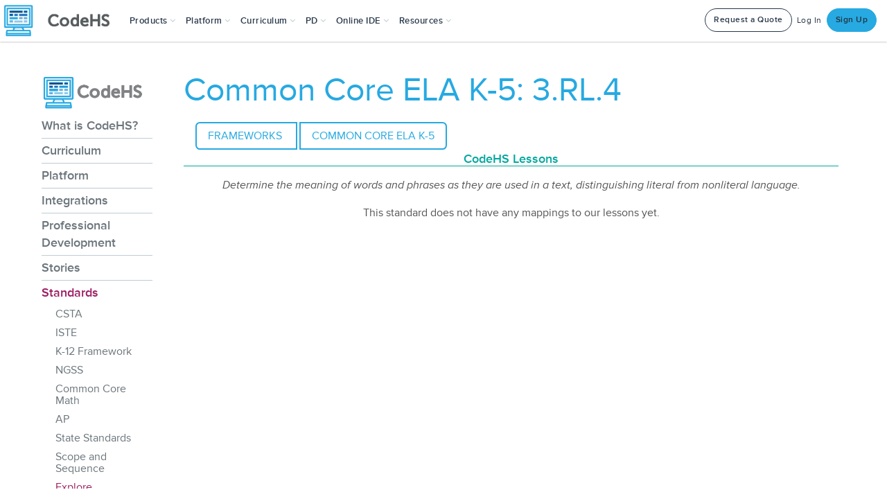

--- FILE ---
content_type: text/css
request_url: https://static.codehs.com/font-awesome/css/pro-v4-font-face.min.css
body_size: 1580
content:
/*!
 * Font Awesome Pro 6.7.1 by @fontawesome - https://fontawesome.com
 * License - https://fontawesome.com/license (Commercial License)
 * Copyright 2024 Fonticons, Inc.
 */@font-face{font-family:"FontAwesome";font-display:block;src:url(../webfonts/pro-fa-solid-900-0.woff2) format("woff2"),url(../webfonts/pro-fa-solid-900-0.ttf) format("truetype");unicode-range:u+f001,u+f004-f005,u+f007-f008,u+f00c,u+f011-f012,u+f015,u+f018-f019,u+f01c,u+f023-f025,u+f02a,u+f02c-f031,u+f03a,u+f03d,u+f04a-f04e,u+f05b,u+f060-f064,u+f067-f068,u+f06b-f06d,u+f072,u+f075,u+f077-f078,u+f07b,u+f084,u+f086,u+f091,u+f093,u+f095,u+f09c,u+f0a3,u+f0ad,u+f0b0-f0b1,u+f0c0-f0c2,u+f0c6,u+f0c8,u+f128,u+f12a,u+f155,u+f283,u+f292,u+f295}@font-face{font-family:"FontAwesome";font-display:block;src:url(../webfonts/pro-fa-solid-900-1.woff2) format("woff2"),url(../webfonts/pro-fa-solid-900-1.ttf) format("truetype");unicode-range:u+f040,u+f0c9,u+f0cc,u+f0ce,u+f0d1,u+f0d7,u+f0dc,u+f0e0,u+f0e7-f0e8,u+f0f3,u+f106,u+f108-f109,u+f10e,u+f110-f112,u+f11e,u+f121,u+f126,u+f129,u+f12c-f12e,u+f130-f132,u+f135,u+f13d,u+f140,u+f145,u+f15b,u+f164,u+f188,u+f1ab,u+f1ad-f1ae,u+f1b2,u+f1b8,u+f1bb,u+f1c0,u+f1ce,u+f1d8,u+f1dc,u+f1e4-f1e6,u+f1eb-f1ec,u+f205,u+f217,u+f21a-f21d,u+f22d,u+f233-f234,u+f238,u+f246,u+f251,u+f275,u+f29e,u+f2a0,u+f2a7,u+f2bb,u+f2cc-f2cd,u+f2db}@font-face{font-family:"FontAwesome";font-display:block;src:url(../webfonts/pro-fa-solid-900-3.woff2) format("woff2"),url(../webfonts/pro-fa-solid-900-3.ttf) format("truetype");unicode-range:u+f069,u+f1fa}@font-face{font-family:"FontAwesome";font-display:block;src:url(../webfonts/pro-fa-solid-900-12.woff2) format("woff2"),url(../webfonts/pro-fa-solid-900-12.ttf) format("truetype");unicode-range:u+f000,u+f002,u+f009-f00b,u+f00d-f00e,u+f010,u+f013,u+f01e,u+f021,u+f026-f029,u+f02b,u+f032-f039,u+f03b-f03c,u+f042-f043,u+f048-f049,u+f050-f05a,u+f05e,u+f06a,u+f071,u+f073-f074,u+f076,u+f079-f07a,u+f07c,u+f083,u+f085,u+f089,u+f08d,u+f098,u+f09e,u+f0a1}@font-face{font-family:"FontAwesome";font-display:block;src:url(../webfonts/pro-fa-solid-900-13.woff2) format("woff2"),url(../webfonts/pro-fa-solid-900-13.ttf) format("truetype");unicode-range:u+f045,u+f0a8-f0ab,u+f0c3-f0c4,u+f0ca-f0cb,u+f0cd,u+f0d8-f0db,u+f0dd-f0de,u+f0e2-f0e3,u+f0e9-f0ea,u+f0ed-f0ee,u+f0f0-f0f2,u+f0f4,u+f0f9-f0fe,u+f100-f105,u+f107,u+f10d,u+f11b,u+f120,u+f122,u+f124-f125,u+f127,u+f12b,u+f134,u+f137-f13a,u+f141-f144,u+f146,u+f14a-f14b,u+f14d,u+f153-f154,u+f157-f159,u+f15c-f15d,u+f162,u+f165,u+f182-f183,u+f187,u+f193,u+f197,u+f199,u+f19c-f19d,u+f1ac,u+f1b0,u+f1b3,u+f1b9-f1ba,u+f1cd,u+f1da,u+f1dd-f1de,u+f1e0-f1e2}@font-face{font-family:"FontAwesome";font-display:block;src:url(../webfonts/pro-fa-solid-900-14.woff2) format("woff2"),url(../webfonts/pro-fa-solid-900-14.ttf) format("truetype");unicode-range:u+f0f5,u+f1b1,u+f1f6,u+f1fb-f1fe,u+f200-f201,u+f204,u+f206-f207,u+f20b,u+f218,u+f21e,u+f221-f22c,u+f235-f236,u+f239,u+f240-f245,u+f249,u+f24e,u+f250,u+f252-f254,u+f25c,u+f26c,u+f276-f277,u+f279,u+f28b,u+f28d,u+f290-f291,u+f29a,u+f29d,u+f2a1-f2a4,u+f2a8,u+f2b6,u+f2b9,u+f2bd,u+f2c2,u+f2c7-f2cb,u+f2ce,u+f2d1,u+f2d3}@font-face{font-family:"FontAwesome";font-display:block;src:url(../webfonts/pro-fa-brands-400-0.woff2) format("woff2"),url(../webfonts/pro-fa-brands-400-0.ttf) format("truetype");unicode-range:u+f081-f082,u+f08c,u+f092,u+f099,u+f09b,u+f0d2-f0d5,u+f0e1,u+f113,u+f136,u+f13b-f13c,u+f15a,u+f167-f16e,u+f170-f174,u+f179-f17e,u+f180-f181,u+f184,u+f189-f18d,u+f194,u+f198,u+f19a-f19b,u+f19e,u+f1a0-f1a4,u+f1b4,u+f1bc,u+f1be,u+f1e8,u+f1ed,u+f1f0-f1f1,u+f20e,u+f210,u+f213-f214,u+f230,u+f232,u+f23a,u+f26b,u+f270,u+f288,u+f299,u+f29b,u+f2a6,u+f2b0,u+f2c5-f2c6,u+f2e0}@font-face{font-family:"FontAwesome";font-display:block;src:url(../webfonts/pro-fa-brands-400-1.woff2) format("woff2"),url(../webfonts/pro-fa-brands-400-1.ttf) format("truetype");unicode-range:u+f1a5-f1aa,u+f1b5-f1b7,u+f1bd,u+f1ca-f1cc,u+f1d0-f1d7,u+f1e7,u+f1e9,u+f1ee,u+f1f2-f1f5,u+f202-f203,u+f208-f209,u+f20d,u+f211-f212,u+f215-f216,u+f231,u+f237,u+f23b-f23e,u+f24b-f24c,u+f25e,u+f260-f261,u+f263-f26a,u+f26d-f26e,u+f27c-f27e,u+f280-f282,u+f284-f287,u+f289-f28a,u+f293-f294,u+f296-f298,u+f2a5,u+f2a9-f2ae,u+f2b1-f2b4,u+f2b8,u+f2c4,u+f2d5-f2da,u+f2dd-f2de}@font-face{font-family:"FontAwesome";font-display:block;src:url(../webfonts/pro-fa-brands-400-2.woff2) format("woff2"),url(../webfonts/pro-fa-brands-400-2.ttf) format("truetype");unicode-range:u+f166}@font-face{font-family:"FontAwesome";font-display:block;src:url(../webfonts/pro-fa-regular-400-0.woff2) format("woff2"),url(../webfonts/pro-fa-regular-400-0.ttf) format("truetype");unicode-range:u+f006,u+f017,u+f03e,u+f06e,u+f08a,u+f096-f097,u+f09d,u+f0a6,u+f0c5,u+f0e5-f0e6,u+f114,u+f11d,u+f2c0}@font-face{font-family:"FontAwesome";font-display:block;src:url(../webfonts/pro-fa-regular-400-1.woff2) format("woff2"),url(../webfonts/pro-fa-regular-400-1.ttf) format("truetype");unicode-range:u+f003,u+f016,u+f087,u+f0a2,u+f0eb,u+f0f7-f0f8,u+f10c,u+f11c,u+f133,u+f14e,u+f186,u+f1c1-f1c3,u+f1d9,u+f1db,u+f1ea,u+f1f9,u+f20a,u+f24d,u+f25d,u+f2b5,u+f2bc,u+f2d2}@font-face{font-family:"FontAwesome";font-display:block;src:url(../webfonts/pro-fa-regular-400-12.woff2) format("woff2"),url(../webfonts/pro-fa-regular-400-12.ttf) format("truetype");unicode-range:u+f022,u+f044,u+f05c-f05d,u+f070,u+f094,u+f0a0,u+f115,u+f29c}@font-face{font-family:"FontAwesome";font-display:block;src:url(../webfonts/pro-fa-regular-400-13.woff2) format("woff2"),url(../webfonts/pro-fa-regular-400-13.ttf) format("truetype");unicode-range:u+f01d,u+f046,u+f088,u+f0a4-f0a5,u+f0a7,u+f0c7,u+f0f6,u+f118-f11a,u+f147,u+f150-f152,u+f185,u+f191-f192,u+f196,u+f1c4-f1c9,u+f1e3}@font-face{font-family:"FontAwesome";font-display:block;src:url(../webfonts/pro-fa-regular-400-14.woff2) format("woff2"),url(../webfonts/pro-fa-regular-400-14.ttf) format("truetype");unicode-range:u+f014,u+f1f7,u+f247-f248,u+f24a,u+f255-f25b,u+f271-f274,u+f278,u+f28c,u+f28e,u+f2b7,u+f2ba,u+f2be,u+f2c1,u+f2c3,u+f2d0,u+f2dc}@font-face{font-family:"FontAwesome";font-display:block;src:url(../webfonts/pro-fa-regular-400-15.woff2) format("woff2"),url(../webfonts/pro-fa-regular-400-15.ttf) format("truetype");unicode-range:u+f01a-f01b,u+f18e,u+f190,u+f2d4}@font-face{font-family:"FontAwesome";font-display:block;src:url(../webfonts/pro-fa-regular-400-16.woff2) format("woff2"),url(../webfonts/pro-fa-regular-400-16.ttf) format("truetype");unicode-range:u+f27b}@font-face{font-family:"FontAwesome";font-display:block;src:url(../webfonts/pro-fa-v4compatibility.woff2) format("woff2"),url(../webfonts/pro-fa-v4compatibility.ttf) format("truetype");unicode-range:u+f041,u+f047,u+f065-f066,u+f07d-f07e,u+f080,u+f08b,u+f08e,u+f090,u+f09a,u+f0ac,u+f0ae,u+f0b2,u+f0d0,u+f0d6,u+f0e4,u+f0ec,u+f10a-f10b,u+f123,u+f13e,u+f148-f149,u+f14c,u+f156,u+f15e,u+f160-f161,u+f163,u+f175-f178,u+f195,u+f1f8,u+f219,u+f27a}

--- FILE ---
content_type: text/javascript
request_url: https://static1.codehs.com/gulp/9c07a6cdc60717f066281f0dd58515f758b96c03/esbuild/chunk-ZENTYW74.js
body_size: 153353
content:
import{a as wr}from"./chunk-2AZHYDTW.js";import{c as Sy,d as Ay,e as ky}from"./chunk-SVFCMH6D.js";import{a as hu,b as $t,d as ps,h as Js}from"./chunk-LGOX7XWM.js";import{a as Wt}from"./chunk-CNC4SDC3.js";import{b as Ty,c as Xr}from"./chunk-IZP5LMDC.js";import{b as Bt}from"./chunk-HKDEPBJK.js";import{c as lt}from"./chunk-DGJUBN33.js";var fu=lt((hS,du)=>{"use strict";var gt=Wt();function yt(e){this.editor=e}yt.prototype.isElm=function(){return this.editor.getProgramType()==gt.ProgramType.ELM};yt.prototype.isNode=function(){return this.editor.getProgramType()==gt.ProgramType.NODE};yt.prototype.isJsRepl=function(){return this.editor.getProgramType()==gt.ProgramType.JAVASCRIPT_REPL};yt.prototype.isPythonRepl=function(){return this.editor.getProgramType()==gt.ProgramType.PYTHON_REPL};yt.prototype.isElmRepl=function(){return this.editor.getProgramType()==gt.ProgramType.ELM_REPL};yt.prototype.isHTML=function(){return this.editor.getProgrammingLanguage()==gt.ProgrammingLanguage.HTML};yt.prototype.isPython=function(){var e=this.editor.getProgramType();return e==gt.ProgramType.PYTHON||e==gt.ProgramType.PYTHON_CANVAS||e==gt.ProgramType.PYTHON_TURTLE||e==gt.ProgramType.PYTHON_KAREL||e==gt.ProgramType.PYTHON_SUPER_KAREL||e==gt.ProgramType.PYTHON_ULTRA_KAREL};yt.prototype.isPython2=function(){var e=this.editor.getProgramType();return e==gt.ProgramType.PYTHON2};yt.prototype.isPython3=function(){var e=this.editor.getProgramType();return e==gt.ProgramType.PYTHON3||e==gt.ProgramType.BRYTHON_GRAPHICS||e==gt.ProgramType.PYODIDE_CONSOLE||e==gt.ProgramType.PYODIDE_GRAPHICS};yt.prototype.isPygame=function(){var e=this.editor.getProgramType();return e==gt.ProgramType.PYGAME};yt.prototype.isPythonDataScience=function(){var e=this.editor.getProgramType();return e==gt.ProgramType.PYTHON_3_DATA_SCIENCE||e==gt.ProgramType.PYTHON_3_DATA_SCIENCE_GRAPHICS};yt.prototype.isPythonDataScienceGraphics=function(){var e=this.editor.getProgramType();return e==gt.ProgramType.PYTHON_3_DATA_SCIENCE_GRAPHICS};yt.prototype.isTurtle=function(){return this.editor.getProgramType()==gt.ProgramType.PYTHON_TURTLE};yt.prototype.isPythonTutor=function(){var e=this.editor.getProgramType();return e==gt.ProgramType.PYTHON_TUTOR};yt.prototype.isPythonLanguage=function(){return this.editor.getProgrammingLanguage()==gt.ProgrammingLanguage.PYTHON};yt.prototype.isJavascript=function(){return this.editor.getProgrammingLanguage()==gt.ProgrammingLanguage.JAVASCRIPT};yt.prototype.isJava=function(){return this.editor.getProgrammingLanguage()==gt.ProgrammingLanguage.JAVA};yt.prototype.codeHubJava=function(){return this.editor.getProgrammingLanguage()==gt.ProgrammingLanguage.JAVA&&this.editor.runOnHub};yt.prototype.isReactNative=function(){return this.editor.getProgrammingLanguage()==gt.ProgrammingLanguage.REACT_NATIVE};yt.prototype.isC=function(){return this.editor.getProgrammingLanguage()==gt.ProgrammingLanguage.C};yt.prototype.isCpp=function(){return this.editor.getProgrammingLanguage()==gt.ProgrammingLanguage.CPP};yt.prototype.isJavaServer=function(){return _.contains(gt.ProgramType.JAVA_SERVER_TYPES,this.editor.getProgramType())};yt.prototype.isUnitTestJavascript=function(){var e=this.editor.getProgramType();return e==gt.ProgramType.JAVASCRIPT_FUNCTION};yt.prototype.isUnitTestPython=function(){var e=this.editor.getProgramType();return e==gt.ProgramType.PYTHON_FUNCTION};yt.prototype.isUnitTestPython3=function(){var e=this.editor.getProgramType();return e==gt.ProgramType.PYTHON3_FUNCTION};yt.prototype.isUnitTestJava=function(){var e=this.editor.getProgramType();return e==gt.ProgramType.JAVA_METHOD||e===gt.ProgramType.JAVA_METHOD_MAIN};yt.prototype.isUnitTestCpp=function(){var e=this.editor.getProgramType();return e==gt.ProgramType.CPP_FUNCTION};yt.prototype.isUnitTest=function(){return this.editor.getItemType()==gt.ItemType.UNIT_TEST};yt.prototype.isBitInterpreter=function(){return _.includes(gt.ProgramType.BIT_INTERPRETER_TYPES,this.editor.getProgramType())};yt.prototype.isDataExplorer=function(){return this.editor.getItemType()==gt.ItemType.DATA_EXPLORER};yt.prototype.isKarel=function(){var e=this.editor.getProgramType();return e==gt.ProgramType.KAREL||e==gt.ProgramType.SUPER_KAREL||e==gt.ProgramType.ULTRA_KAREL||e==gt.ProgramType.JAVA_KAREL||e==gt.ProgramType.JAVA_SUPER_KAREL||e==gt.ProgramType.JAVA_ULTRA_KAREL||e==gt.ProgramType.PYTHON_KAREL||e==gt.ProgramType.PYTHON_SUPER_KAREL||e==gt.ProgramType.PYTHON_ULTRA_KAREL};yt.prototype.isJsKarel=function(){var e=this.editor.getProgramType();return e==gt.ProgramType.KAREL||e==gt.ProgramType.SUPER_KAREL||e==gt.ProgramType.ULTRA_KAREL};yt.prototype.isJavaKarel=function(){return this.isJava()&&this.isKarel()};yt.prototype.isPythonKarel=function(){return this.isPython()&&this.isKarel()};yt.prototype.isSuperKarel=function(){var e=this.editor.getProgramType();return e==gt.ProgramType.SUPER_KAREL||e==gt.ProgramType.JAVA_SUPER_KAREL||e==gt.ProgramType.PYTHON_SUPER_KAREL};yt.prototype.isUltraKarel=function(){var e=this.editor.getProgramType();return e==gt.ProgramType.ULTRA_KAREL||e==gt.ProgramType.JAVA_ULTRA_KAREL||e==gt.ProgramType.PYTHON_ULTRA_KAREL};yt.prototype.isConsole=function(){return this.editor.getProgramType()==gt.ProgramType.CONSOLE};yt.prototype.isVanillaJS=function(){return this.editor.getProgramType()==gt.ProgramType.VANILLA_JS};yt.prototype.isGraphics=function(){var e=[gt.ProgramType.GRAPHICS,gt.ProgramType.GRAPHICS_NO_CONSOLE];return e.indexOf(this.editor.getProgramType())!=-1};yt.prototype.isPixel=function(){return this.editor.getProgramType()==gt.ProgramType.PIXEL};yt.prototype.isExercise=function(){return this.editor.getItemType()==gt.ItemType.EXERCISE};yt.prototype.isFreeResponse=function(){return this.editor.getItemType()==gt.ItemType.FREE_RESPONSE};yt.prototype.isExample=function(){return this.editor.getItemType()==gt.ItemType.EXAMPLE};yt.prototype.isChallenge=function(){return this.editor.getItemType()==gt.ItemType.CHALLENGE};yt.prototype.isGradingQuiz=function(){return this.editor.getItemType()==gt.ItemType.GRADING_QUIZ};yt.prototype.isGradeAndRespond=function(){return this.editor.getItemType()==gt.ItemType.GRADE_AND_RESPOND};yt.prototype.isSQL=function(){return this.editor.getProgramType()==gt.ProgramType.SQL};yt.prototype.isScheme=function(){return this.editor.getProgramType()==gt.ProgramType.SCHEME};yt.prototype.isSwift=function(){return this.editor.getProgramType()==gt.ProgramType.SWIFT};yt.prototype.isBash=function(){return this.editor.getProgramType()==gt.ProgramType.BASH};yt.prototype.isJavaGraphics=function(){return this.editor.getProgramType()==gt.ProgramType.JAVA_GRAPHICS};yt.prototype.isJavaProcessing=function(){return this.editor.getProgramType()==gt.ProgramType.JAVA_PROCESSING};yt.prototype.isPythonProcessing=function(){return this.editor.getProgramType()==gt.ProgramType.PYTHON_PROCESSING};yt.prototype.isProcessing=function(){return this.editor.getProgrammingLanguage()==gt.ProgrammingLanguage.PROCESSING};yt.prototype.isPresentation=function(){return this.editor.getItemType()==gt.ItemType.PRESENTATION};yt.prototype.isDemo=function(){return this.editor.getItemType()==gt.ItemType.DEMO};yt.prototype.isMarkdown=function(){return this.editor.getProgrammingLanguage()==gt.ProgrammingLanguage.MARKDOWN};yt.prototype.isAlexa=function(){return this.editor.getProgramType()==gt.ProgramType.ALEXA};yt.prototype.isJavaServerGraphics=function(){return this.editor.getProgramType()==gt.ProgramType.JAVA_SERVER_GRAPHICS};yt.prototype.isPythonGraphics=function(){return this.editor.getProgramType()==gt.ProgramType.PYTHON_GRAPHICS};yt.prototype.isJavaMain=function(){return this.editor.getProgramType()==gt.ProgramType.JAVA_MAIN};yt.prototype.isSwift=function(){return this.editor.getProgramType()==gt.ProgramType.SWIFT};du.exports=yt});var Iy=lt((dS,gu)=>{"use strict";var Py=Xr(),pu=Wt(),Ry=fu();function Jr(e){e=e||{};for(var t in e)this[t]=e[t];this.editor=window.ace.edit("problem-editor"),this.setup()}Jr.prototype.setup=function(){this.editor.getSession().setUseWorker(!1),this.typeTester=new Ry(this);var e=this.getModeString();this.modeString=e,this.editor.getSession().setMode("ace/mode/"+e);var t=pu.EditorThemes.STRINGS[this.themeID];this.editor.setTheme("ace/theme/"+t),this.editor.setBehavioursEnabled(this.autocompleteEnabled),this.setupEditorEvents()};Jr.prototype.getModeString=function(){return this.typeTester.isHTML()?"html":this.typeTester.isPython()?"python":this.typeTester.isJava()?"java":this.typeTester.isSQL()?"sql":pu.ItemTypeConfig.CONFIGS[this.getItemType()].normal_text_editor?"text":"javascript"};Jr.prototype.setupEditorEvents=function(){var e=this;$("#edit-starter-code").on("click",function(){$("#edit-exercise-code-modal").addClass("starter-edit"),$("#edit-exercise-code-modal").removeClass("solution-edit"),e.editor.session.setValue(e.itemStarterCode),$("#save-code-btn .save-text").text("Save Starter Code")}),$("#edit-solution-code").on("click",function(){$("#edit-exercise-code-modal").removeClass("starter-edit"),$("#edit-exercise-code-modal").addClass("solution-edit"),e.editor.session.setValue(e.itemSolutionCode),$("#save-code-btn .save-text").text("Save Solution Code")}),$("#save-code-btn").on("click",function(){$(this).attr("disabled","disabled");var t=e.editor.getValue(),s=$(this).data("id"),o;$("#edit-exercise-code-modal").hasClass("starter-edit")?o="starter":o="solution",Py.send({method:"edit_item_info",app:"library",data:{exercise:s,new_val:t,field:o},success:function(c){c.status=="ok"&&($("#edit-exercise-code-modal").modal("hide"),o=="starter"?e.itemStarterCode=t:e.itemSolutionCode=t,e.editor.session.setValue()),$("#save-code-btn").removeAttr("disabled")}})})};Jr.prototype.getProgrammingLanguage=function(){return this.language};Jr.prototype.getProgramType=function(){return this.progType};Jr.prototype.getItemType=function(){return this.itemType};gu.exports=Jr});var Cu=lt((pS,xu)=>{var vu=Xr(),{mapAbacusFiles:_u,groupsToPermissions:fS}=wr(),yu=Js().getQueryParams;function bu(e){var t=yu(),s="";for(var o in t)if(!(Object.keys(e).indexOf(o)>-1)){var c=encodeURIComponent(o),d=encodeURIComponent(t[o]);c&&(s+=s===""?"?":"&",s+=c+"="+d)}return Object.entries(e).forEach(function(g){var m=g[0],A=g[1];s+=s===""?"?":"&",s+=encodeURIComponent(m)+"="+encodeURIComponent(A)}),window.history.replaceState(null,null,window.location.pathname+s),Promise.resolve()}var Oy=(e,t)=>e&&t?"default":!e&&t?"displayOnly":e&&!t?"editorOnly":null,Fy=({pageSpecific:e,viewerIsPageUser:t,isFacebookExperienceCourse:s,isAdmin:o,onAbacusEditorSave:c,uploadAsset:d,fileRename:g,onProjectConfigurationChange:m,permissions:A,canRenameProject:j,canRenameMainFile:st,onSettingsChange:it,onFileIOChange:nt,processFiles:ht,onFirepadConnected:ft,onCollaborationEnabled:at,onCollaborationDisabled:tt,onCollabIdentifierReset:rt,newResolvedSettings:_e,autoFocus:ut,hideTabContainerTopBar:k,hideTopBar:dt,isEmbedded:wt,onAudioDataReceived:_t,onSendAudioText:Pt,enableProxyDomainCheck:Ct,proxyDomains:qt})=>{let{isTutorial:ir,editorSettings:Lt,sharedProgramID:_r,isAuthenticated:Xt,itemTitle:Mt,linkProjectName:lr,linkedProjectName:Mr,abacusProjectType:tn,displayMode:rn,dockerImage:es,showBlocks:ts,helper_code:Ws,block_definitions:Ur,custom_toolbox:Ir,isBlockly:Hr,isSandbox:yr,hasMultipleFiles:Vr,hideCode:rs,files:Sn,viewerID:Wr,codeUserID:cr,viewingNoneUsersSharedProgramAsNoneUser:An,codeServerUrl:kn,baseHtmlProgramUrl:nn,externalProgramURL:Pn,slurpHTML:nr,frameSrcCSPDirective:is,BASE_URL:ns,docsShortString:ss,explicitlyAllowUploads:jt,allowCollaboration:Gt,socketIOTransportType:Kt,transitions:Gs,initialProjectConfigurationName:sn,preventCopyPaste:Tt,editorEngine:Gr,autoRun:Ks,leftTabsMinimized:Ys,hideNewFileButton:Kr,readOnly:Rn,canvasDimensions:as,hideLeftPanel:Xs}=e,Or={ace:"Ace Editor",monaco:"Monaco Editor"},Zt={theme:{value:_e?.theme??Lt.theme.value,choices:Lt.theme.choices,displayName:Lt.theme.displayName,category:Lt.theme.category},fontSize:{value:_e?.editor_font_size??Lt.fontSize.value,min:10,max:36,displayName:Lt.fontSize.displayName,category:Lt.fontSize.category,type:"numerical"},consoleFontSize:{value:_e?.console_font_size??Lt.consoleFontSize.value,displayName:Lt.consoleFontSize.displayName,category:Lt.consoleFontSize.category,min:10,max:36,type:"numerical"},autoComplete:{value:_e?.auto_complete??Lt.autocomplete.value,type:"switch",displayName:Lt.autocomplete.displayName,category:Lt.autocomplete.category,hidden:Gr===Or.monaco},wrapLines:{value:_e?.wrap_lines??Lt.wrapLines.value,type:"switch",displayName:Lt.wrapLines.displayName,category:Lt.wrapLines.category,hidden:Gr===Or.monaco}};_r&&Xt&&t&&Lt.sharedProgramDroplet?Zt.sharedProgramDroplet={value:Lt.sharedProgramDroplet.value,type:"switch",displayName:Lt.sharedProgramDroplet.displayName,category:Lt.sharedProgramDroplet.category}:yr||(Zt.defaultBlocks={value:_e?.default_blocks??Lt.defaultBlocks.value,type:"switch",displayName:Lt.defaultBlocks.displayName,category:Lt.defaultBlocks.category});let Vt={uuid:"outer",autoRun:Ks,hideNewFileButton:Kr,projectName:Nn(Mt),linkProjectName:lr,linkedProjectName:Nn(Mr),projectType:tn,displayMode:Oy(_e?.show_code,_e?.show_output)??rn,dockerImage:es,root:"root",autoFocus:ut,useBlockly:ts&&JSON.parse(ts),helperCode:Ws,blockDefinitions:Ur||"",customToolbox:JSON.parse(Ir),staticUrl:window.CHS.GULP_URL+"abacus/",showFileTree:_e?.show_file_tree??(Vr&&JSON.parse(Vr)),leftTabsMinimized:_e?.left_tabs_minimized??Ys??(Hr||yr&&!(Vr&&JSON.parse(Vr))),hideSettingsButton:Hr||ir,showAssetList:t&&s&&o,readOnly:_e?.read_only??Rn,hideCode:_e?.show_code?!_e.show_code:rs,files:_u(Sn,function(Nt){return Object.assign(Nt,{text:Nn(Nt.text)})}),activeFilePathString:yu().filepath,onSave:cr===Wr||An?c:void 0,onAssetUpload:cr===Wr?d:void 0,onFileRename:cr===Wr?g:void 0,onProjectConfigurationChange:m,onFileSelected:function(Nt){bu({filepath:Nt})},editorSettings:Zt,canRenameMainFile:yr||st,canRenameProject:j,codeServerUrl:kn,onSettingsChange:it,onFileIOChange:nt,baseHtmlProgramUrl:nn,externalProgramURL:Pn,slurpHTML:nr,frameSrcCSPDirective:is,iframeDocs:!0,iframeDocsURL:ns+"/documentation/"+ss+"/embed",allowUploads:yr||jt,processFiles:ht,socketIOTransportType:Kt||"polling",allowCollaboration:Gt,onFirepadConnected:Gt&&ft,onCollaborationEnabled:Gt&&at,onCollaborationDisabled:Gt&&tt,onCollabIdentifierReset:Gt&&rt,showCollabTab:Gt&&e.showCollabTab,isHost:cr===Wr,canChangeProjectConfigurations:yr,projectConfigurations:Gs,initialProjectConfigurationName:sn,showChat:_e?.collab_chat??(A.canUseChat||o),canToggleChat:_e?.can_toggle_collab_chat??(A.canUseChat||o),canUseMonaco:!0,showFileTabBar:_e?.file_tabs??!0,canToggleFileTabBar:_e?.can_toggle_file_tabs??!0,canChangeIFrameTemplate:A.canChangeIFrameTemplate,preventCopyPaste:Tt,initialLayoutOverride:yr?{}:{left:{width:"21%",minimized:!1}},autoRefresh:_e?.auto_refresh??!1,canToggleAutoRefresh:_e?.can_toggle_auto_refresh??A.canToggleAutoRefresh,hideLeftPanel:_e?.hide_left_panel??Xs,hideTopBar:_e?.hideTopBar??dt,editorEngine:Or?.[_e?.editor_engine]??Gr,showSpriteEditor:_e?.sprite_editor??A.showSpriteEditor,canvasDimensions:as,hideTabContainerTopBar:k,isEmbedded:wt,initialFileTabs:_e?.initial_file_tabs??[],freezeTabs:_e?.freeze_tabs??!1,showLayoutConfig:_e?.layout_config??!0,onAudioDataReceived:_t,onSendAudioText:Pt,enableProxyDomainCheck:Ct??e.enableProxyDomainCheck??!1,proxyDomains:qt??e.proxyDomains??[]};if(tn==="html"&&_e?.can_toggle_html_url_bar)if(window.pageSpecific.useServiceWorkerVFS&&window.pageSpecific.baseHtmlProgramUrl)Vt=Object.assign(Vt,{projectConfigurationOverrides:{evaluationIFrames:[{shortName:"Default",template:window.pageSpecific.blockCodeHSMe?window.pageSpecific.baseHtmlProgramUrl+"/__codehs__/codehs_me_error.html":window.pageSpecific.baseHtmlProgramUrl+"/__codehs__/sw_html.html",hideRunBar:!1,autoRun:!1,active:!_e?.html_url_bar},{shortName:"Show URL Bar",template:window.pageSpecific.blockCodeHSMe?window.pageSpecific.baseHtmlProgramUrl+"/__codehs__/codehs_me_error.html":window.pageSpecific.baseHtmlProgramUrl+"/__codehs__/sw_show_url_bar.html",description:"Replaces the standard Run bar with one for navigating URLs. This can only be used if your HTML program is hosted on CodeHS.",hideRunBar:!0,autoRun:!0,active:_e?.html_url_bar}]}});else{let Nt=window.pageSpecific.baseHtmlProgramUrl?window.pageSpecific.baseHtmlProgramUrl+"/__codehs__/html_url_bar/index.html":"evaluation/htmlUrlBar/index.html";Vt=Object.assign(Vt,{projectConfigurationOverrides:{evaluationIFrames:[{shortName:"Default",template:"evaluation/html.html",hideRunBar:!1,autoRun:!1,active:!_e?.html_url_bar},{shortName:"Show URL Bar",template:Nt,description:"Replaces the standard Run bar with one for navigating URLs. This can only be used if your HTML program is hosted on CodeHS.",hideRunBar:!0,autoRun:!0,active:_e?.html_url_bar}]}})}return Hr&&(Vt=Object.assign(Vt,{projectConfigurationOverrides:{evaluationIFrames:[{shortName:"Default",template:"evaluation/js/javascript-graphics.html",autoRun:!1,hideRunBar:!1,active:!0}]}})),Vt},Ny=e=>{},Nr={},gs=!1,Dy=(e,t)=>{let s=new Promise((o,c)=>{Nr[e]={data:t,success:o,failure:c}});return gs&&(Ny(e),wu()),s},wu=()=>{let e={},t=[];Object.entries(Nr).forEach(([g,{data:m,success:A,failure:j}])=>{e=Object.assign(e,m),t=t.concat(g)});let s=window.location.search,o=new URLSearchParams(s),c=o.get("lang"),d=o.get("student_language");vu.send({method:"batch_abacus_editor_tabs",app:"editor",type:"GET",data:{requestData:e,tabNames:t,lang:c,student_language:d,collaboration_enabled:window.pageSpecific.collaborationEnabled,preview_only:window.pageSpecific.previewOnly,display_mode:window.pageSpecific.displayMode},success:function(g){g.status==="ok"?(Object.entries(g.tabs).forEach(([m,A])=>{A.status==="ok"?Nr[m].success(A):Nr[m].failure(A)}),Object.entries(Nr).forEach(([m,{failure:A}])=>{A()})):Object.entries(Nr).forEach(([m,{failure:A}])=>{A()}),Nr={}}}),gs||(gs=!0)};function Ly(e){var t=e.split("T").join(" "),s=window.moment.tz(t,"YYYY-MM-DD HH:mm:ss","America/Los_Angeles"),o=s.tz("UTC").local().format("YYYY-MM-DD HH:mm:ss"),c=o.split(" ").join("T");return c}function mu(e,t){e.replaceHistory(t)}function By(e){return e.map(t=>Object.assign(t,{files:_u(t.files,function(s){return s.text?Object.assign(s,{name:s.name,text:Nn(s.text)}):s})}))}function qy(e){return e.map(function(t){var s=t.timestamp,o=Ly(s);return Object.assign(t,{timestamp:o})})}function jy(e,t,s,o){return new Promise((c,d)=>{vu.send({method:"ajax_abacus_history",app:"editor",type:"GET",data:{code_user_id:e,item_id:t,student_assignment_id:s,viewer_id:o},success:function(g){g.status==="ok"?c({history:g.history,admin_viewing_flagged_program:g.admin_viewing_flagged_program??!1}):d(g)}})})}function $y(e,t,s,o,c){jy(t,s,o,c).then(function(d){let g=d.history,m=d.admin_viewing_flagged_program,A=By(g),j=qy(A);if(mu(e,j),m)var st="This program has been flagged; history is not visible to non-team members.",it=setInterval(function(){var nt=document.querySelector('[class*="historyTabSnapshots"]');if(nt){var ht=nt.querySelector('[class*="flagged-program-warning"]');if(!ht){var ft=document.createElement("div");ft.className="flagged-program-warning",ft.innerHTML='<p style="margin: 5px; color: #856404;">'+st+"</p>";let at=document.querySelector('[class*="historyTab"]');at&&(at.before(ft),at.parentElement.style.flexDirection="column")}clearInterval(it)}},100)}).catch(function(d){var g=d&&d.error_msg?d.error_msg:"This program has been flagged, please contact support@codehs.com if you think this has been flagged incorrectly.";mu(e,[]);var m=setInterval(function(){var A=document.querySelector('[class*="historyTabSnapshots"]');if(A){var j=A.textContent||"";j.indexOf("Loading History")!==-1&&(A.innerHTML='<div style="padding: 20px; text-align: center; display: flex; align-items: center; justify-content: center; min-height: 200px;"><p style="margin: 0;">'+g+"</p></div>",clearInterval(m))}},100)})}function Nn(e){if(e==null)return e;function t(s){var o=document.createElement("textarea");return o.innerHTML=s,o.value}if(typeof e=="string")return t(e);if(typeof e=="object")return Object.entries(e).reduce(function(s,o){var c=o[0],d=o[1];return s[c]=typeof d=="string"?t(d):d,s},{})}function My(){Nr={},gs=!1}xu.exports={registerAjaxTabRequest:Dy,fetchAjaxTabRequests:wu,loadHistory:$y,htmlDecode:Nn,cleanupTabRequests:My,deriveAbacusSettings:Fy,updateQueryString:bu}});var zy=lt((gS,ku)=>{var Cr=Xr(),sr=ps(),ms=Bt(),xr=Ty(),Uy=Cu(),Eu=Uy.htmlDecode,Hy=".js-reset-assignments",Vy=".js-assignment-reset";function Au(e){$(Hy).on("click",function(){var m=$(this);m.hasClass("not-pro")&&!window.userData.isAdmin?zs(m):Ky(m)}),$(Vy).on("click",function(){var m=$(this);m.hasClass("not-pro")&&!window.userData.isAdmin?zs():Wy(m)});var t;$(".js-teacher-tab").length&&(t=$(".js-item-reset").first(),t.on("click",function(){Tu(t,"reset_item")}));var s=$(".js-lesson-reset");s.on("click",function(){var m=$(this);Gy(m)});var o=$(".js-module-reset");if(o.on("click",function(){var m=$(this);Yy(m)}),$(".module-toggle").on("click",function(m){m.preventDefault();var A=$(this);Xy(A)}),$(".js-admin-tab").length){var c=encodeURIComponent(e.getCode());$(".js-admin-create-item").on("click",function(){var m="?code="+c;window.location.href=$(this).data("href")+m}),t=$(".js-reset-to-starter").first(),t.on("click",function(){Tu(t,"reset_to_starter_code")});var d=$(".js-set-starter").first();d.on("click",function(){var m=e.code;e.save(function(){sr({message:"Are you sure? Clicking Ok will overwrite the starter for all users.",cancelButton:!0,ok_callback:function(){Cr.send({method:"set_starter_code",app:"editor",data:{code:JSON.stringify(m),itemId:d.data("item_id")},success:function(A){A.status==="ok"?xr.success("Starter code was successfully set","Starter Code Set"):xr.error("Something went wrong.","Error occurred")}})}})})}),$(".js-admin-remove-file").on("click",function(){Jy()});var g=$(".js-set-solution").first();g.on("click",function(){var m=e.code;e.save(function(){sr({message:"Are you sure? Clicking Ok will overwrite the solution for all users.",cancelButton:!0,ok_callback:function(){Cr.send({method:"set_solution_code",app:"editor",data:{code:JSON.stringify(m),itemId:d.data("item_id")},success:function(A){A.status==="ok"?xr.success("Solution code was successfully set","Solution Code Set"):xr.error("Something went wrong.","Error occurred")}})}})})}),$(".add-tag-form").on("submit",function(m){m.preventDefault();var A=$(this),j=$("#tags-input"),st=j.val(),it=A.data("item");Su(it,st,"add")}),$(".tag-list").on("click",".chs-icon-cancel",function(m){m.preventDefault();var A=$(this),j=$(".add-tag-form").data("item"),st=A.parent().text();Su(j,st,"remove")})}$(".js-admin-tab, #typical-solution-tab").length&&($(".js-load-solution-code-to-editor").on("click",function(){var m=Object.values(Eu(window.Ed.solutionCode))[0];window.Ed.setCode(m)}),$(".js-load-starter-code-to-editor").on("click",function(){var m=Object.values(Eu(window.pageSpecific.starterCode))[0];window.Ed.setCode(m)}))}function Wy(e){var t="Are you sure? Clicking Ok will reset this student's progress on this assignment ";t+="and delete the student's code hisory.",sr({message:t,rawHtml:"<b>User To Be Affected: "+e.data("name")+"</b>",cancelButton:!0,ok_callback:function(){Cr.send({method:"reset_assignment",app:"lms",data:{studentAssignmentId:e.data("student_assignment_id")},success:function(s){s.status==="ok"?location.reload(!0):xr.error(s.msg)}})}})}function Tu(e,t){if(e.hasClass("not-pro")&&!window.userData.isAdmin)zs();else{var s="Are you sure? Clicking Ok will reset this student's ";t==="reset_item"?s+="progress on this activity. ":s+="activity back to the starter code. ",s+="The code won't actually be deleted and you can see it in the snapshots",sr({message:s,rawHtml:"<b>User To Be Affected: "+e.data("name")+"</b>",cancelButton:!0,ok_callback:function(){Cr.send({method:t,app:"editor",data:{codeUserId:e.data("uid"),itemId:e.data("item_id")},success:function(o){location.reload(!0)}})}})}}function Gy(e){sr({message:"Are you sure? Clicking Ok will reset this student's lesson back to the starter code. The code won't actually be deleted and you can see it in  the snapshots.",rawHtml:"<b>User To Be Affected: "+e.data("name")+"</b>",header:"Reset Lesson",cancelButton:!0,ok_callback:function(){Cr.send({method:"reset_lesson",app:"editor",data:{codeUserId:e.data("uid"),moduleId:e.data("mod_id"),itemId:e.data("item_id")},success:function(t){location.reload(!0)}})}})}function Ky(e){sr({message:"Are you sure? Clicking Ok will reset all of this student's assignments in back to the starter code. All code history will be deleted, along with quiz answers, assignment submissions, and grades",rawHtml:"<b>User To Be Affected: "+e.data("student-name")+"</b><br/><b>"+e.data("parent-type")+" To Be Affected: "+e.data("parent-title")+"</b>",header:"Reset "+e.data("parent-type"),cancelButton:!0,ok_callback:function(){ms.trigger("utils:disableButton",e);var t={student_id:e.data("student-id"),klass_id:e.data("klass-id")};e.data("parent-id")&&(t.parent_id=e.data("parent-id")),Cr.send({method:"reset_assignments_for_student",app:"lms",data:t,success:function(s){ms.trigger("utils:enableButton",e),s.status=="ok"?xr.success(s.msg):xr.error(s.msg)},error:function(s){ms.trigger("utils:enableButton",e),sr({message:"Reset was not successful!",header:"Unsuccessful Reset"})}})}})}function Yy(e){sr({message:"Are you sure? Clicking Ok will reset this student's module back to the starter code. The code won't actually be deleted and you can see it in  the snapshots.",rawHtml:"<b>User To Be Affected: "+e.data("name")+"</b>",cancelButton:!0,header:"Reset Module",ok_callback:function(){$("body").removeClass("loaded"),Cr.send({method:"reset_module",app:"editor",data:{moduleId:e.data("mod_id"),codeUserId:e.data("uid")},success:function(t){location.reload(!0)},error:function(t){$("body").addClass("loaded"),sr({message:"Module reset was not successful!",header:"Unsuccessful Reset"})}})}})}function Xy(e){e.toggleClass("minimized").toggleClass("expanded");var t=e.find("span").html();t&&(e.hasClass("expanded")?e.find("span").html(t.replace("View","Hide")):e.find("span").html(t.replace("Hide","View"))),e.parents(".module").find(".module-expand").slideToggle()}function zs(){sr({message:"The ability to reset a problem for a student, as well as many other teacher tools and resources is only available on CodeHS Pro. To upgrade, get in touch.",rawHtml:'<a href="/learnmore" class="btn btn-main-green">Learn More About Pro</a>'})}function Jy(){var e=$(".js-admin-remove-file").data("user-id"),t=$(".js-admin-remove-file").data("item-id"),s=$(".remove-file-text").val();sr({message:"Are you sure? Clicking Ok will remove this file",rawHtml:"<b>File to be removed: "+s+"</b>",cancelButton:!0,header:"Remove File",ok_callback:function(){Cr.send({method:"remove_file",app:"editor",data:{item_id:t,student_id:e,file_name:s},success:function(o){o.status=="ok"?xr.success("File was removed! Refresh the page to see"):xr.error(o.message)}})}})}function Su(e,t,s){Cr.send({method:"add_remove_item_tag",app:"library",data:{item_id:e,tag_name:t,action:s},success:function(o){o.status==="ok"&&($(".tag-list").html(""),o.tags.forEach(function(c){$("<span>").addClass("badge").text(c).append($('<span class="chs-icon-cancel">')).appendTo($(".tag-list"))}),$("#tags-input").val(""))}})}ms.on("editor:setupResetButtons",Au);ku.exports=Au});var Dn=lt((mS,Pu)=>{"use strict";Pu.exports={VERSION:"0.2",DEBUG:!1,STATIC_URL:"https://static1.codehs.com/",GULP_URL:"https://static1.codehs.com/gulp/9c07a6cdc60717f066281f0dd58515f758b96c03/",LOCAL:!1}});var Iu=lt((vS,Ru)=>{function Qy(e){for(var t=[{regex:/^'.*?' expected/,errorType:"EXPECTED_SYMBOL_MISSING"},{regex:/unclosed string literal/,errorType:"UNCLOSED_STRING_LITERAL"},{regex:/illegal start of expression/,errorType:"ILLEGAL_EXPRESSION_START"},{regex:/not a statement/,errorType:"NOT_A_STATEMENT"},{regex:/^orphaned default/,errorType:"ORPHANED_DEFAULT"},{regex:/case, default, or '\}' expected/,errorType:"MALFORMED_SWITCH_STATEMENT"},{regex:/cannot find symbol/,errorType:"CANNOT_FIND_SYMBOL"},{regex:new RegExp("method .*? in class .*? cannot be applied to given types;"),errorType:"PARAM_TYPE_MISMATCH"},{regex:/variable \w*? is already defined in method .*?/,errorType:"DOUBLE_DEFINED"},{regex:/array required, but \w*? found/,errorType:"NOT_AN_ARRAY"},{regex:new RegExp("cannot return a value from method whose result type is void"),errorType:"CANNOT_RETURN_VOID"},{regex:/^incompatible types$/,errorType:"INCOMPATIBLE_TYPES"},{regex:/java\.lang\.StackOverflowError/,errorType:"STACK_OVERFLOW"},{regex:/java\.lang\.OutOfMemoryError/,errorType:"OUT_OF_MEMORY"},{regex:/java\.lang\.StringIndexOutOfBoundsException/,errorType:"STRING_INDEX_OOB"},{regex:/java\.lang\.ArrayIndexOutOfBoundsException/,errorType:"ARRAY_INDEX_OOB"},{regex:/java\.lang\.NullPointerException/,errorType:"NULL_POINTER_EXCEPTION"},{regex:/java\.util\.InputMismatchException/,errorType:"INPUT_MISMATCH_EXCEPTION"},{regex:/java\.lang\.ArithmeticException/,errorType:"DIVIDE_BY_ZERO"},{regex:/java\.util\.IllegalFormatConversionException/,errorType:"ILLEGAL_FORMAT_CONVERSION"},{regex:/java\.util\.UnknownFormatConversionException/,errorType:"UNKNOWN_FORMAT_CONVERSION"},{regex:/java\.lang\.NumberFormatException/,errorType:"NUMBER_FORMAT_EXCEPTION"}],s=0;s<t.length;s++){var o=t[s];if(o.regex.test(e))return o.errorType}return""}function Zy(e){return""}function e0(e){var t="",s=e.message.split(":");switch(e.errorType){case"EXPECTED_SYMBOL_MISSING":var o=e.message.match(/'(.*?)' expected/)[1];t="You forgot a `"+o,t+="`, probably at the end";break;case"UNCLOSED_STRING_LITERAL":t="You forgot to end your string with a `\"` or `'`";break;case"ILLEGAL_EXPRESSION_START":e.errorLine.match(/=\s*?;/)?t="You forgot the right side of the assignement.":e.errorLine.match(/\)\s*?\)/)&&(t="You might have an extra parenthese.");break;case"NOT_A_STATEMENT":t="Not a statement.";break;case"ORPHANED_DEFAULT":t="Sorry, you can't use `default` as a variable name.";break;case"MALFORMED_SWITCH_STATEMENT":t="This is an imporperly formatted `switch` statement.";break;case"CANNOT_FIND_SYMBOL":t="You may have forgotten to declare `",t+=e.errorParams.symbol,t+="` or it's out of scope.";break;case"PARAM_TYPE_MISMATCH":t="Method is expecting type `",t+=e.errorParams.required,t+="` and type `"+e.errorParams.found,t+="` was given.";break;case"DOUBLE_DEFINED":var c=e.message.match(/defined in method (.*)/)[1],d=e.message.match(/variable (\w*?) /)[1];t="Variable `"+d+"` is already defined ",t+="in method `"+c+"`";break;case"NOT_AN_ARRAY":var g=e.message.match(/required, but (.*?) found/)[1];t="`array` require, but `"+g+"` found.";break;case"CANNOT_RETURN_VOID":t="Cannot return a value from a `void` method.";break;case"INCOMPATIBLE_TYPES":e.errorLine.match(/return /)?(t="You're returning a type `",t+=e.errorParams.found+"` when you should be",t+=" returning a type `",t+=e.errorParams.required+"`."):(t="Cannot convert from `"+e.errorParams.found,t+="` to `"+e.errorParams.required+"`");break;case"STACK_OVERFLOW":t="Looks like you might have an infinite loop.";break;case"OUT_OF_MEMORY":t="Out of memory! Please try again.";break;case"NULL_POINTER_EXCEPTION":t="You appear to be referencing a variable that is ",t+="null.";break;case"STRING_INDEX_OOB":var m=s[s.length-1];t="The index `"+m+"` appears to be out ",t+="of bounds for this string.";break;case"ARRAY_INDEX_OOB":var A=s[s.length-1];t="The index `"+A+"` appears to be out ",t+="of bounds for this array.";break;case"INPUT_MISMATCH_EXCEPTION":t="Your scanner expected a different input then was ",t+="given.";break;case"DIVIDE_BY_ZERO":t="You may be dividing by zero.";break;case"ILLEGAL_FORMAT_CONVERSION":t="Could not convert variable to specified format ",t+="type.";break;case"UNKNOWN_FORMAT_CONVERSION":t="Could not convert variable to specified format ",t+="type.";break;case"NUMBER_FORMAT_EXCEPTION":t="Cannot convert to specified number type.";break;default:break}return e.editor.typeTester.isJava()&&e.errorType=="CANNOT_FIND_SYMBOL"&&e.errorParams.location=="variable grader of type Grader"&&(e.lineNumber=1,e.column=0,t="Your method name might be off, it should be `",t+=e.errorParams.symbol+"`"),e.simpleMessage=t,e}Ru.exports={getErrorType:Qy,findCodeExample:Zy,getSimpleMessage:e0}});var Nu=lt((_S,Fu)=>{var t0=function(e){for(var t=[{regex:/^Uncaught SyntaxError: Unexpected token \)$/,errorType:"UNEXPECTED_CLOSE_PARENS"},{regex:/Unexpected token '\)'/,errorType:"UNEXPECTED_CLOSE_PARENS"},{regex:/Expected token '\)'/,errorType:"EXPECTED_CLOSE_PARENS"},{regex:/ReferenceError:/,errorType:"REFERENCE_ERROR"},{regex:/Unexpected end of input/,errorType:"END_OF_INPUT"},{regex:/Unexpected token \}/,errorType:"EXTRA_END_BRACE"},{regex:/Unexpected token else/,errorType:"UNEXPECTED_ELSE"},{regex:/^Uncaught SyntaxError: Unexpected token :$/,errorType:"UNEXPECTED_COLON"},{regex:/Unexpected token ':'/,errorType:"UNEXPECTED_COLON"},{regex:/SyntaxError: Unexpected token ;/,errorType:"UNEXPECTED_SEMICOLON"},{regex:/TypeError: Object #/,errorType:"OBJECT_TYPE_ERROR"},{regex:/has no method/,errorType:"OBJECT_TYPE_ERROR"},{regex:/SyntaxError: Unexpected string/,errorType:"UNEXPECTED_STRING"},{regex:/missing ; after for\-loop/,errorType:"FOR_LOOP_ERROR"},{regex:/Unexpected token &&/,errorType:"UNEXPECTED_&&"},{regex:/Unexpected token if/,errorType:"UNEXPECTED_ID"},{regex:/Unexpected token while/,errorType:"UNEXPECTED_ID"},{regex:/Unexpected token for/,errorType:"UNEXPECTED_ID"},{regex:/Unexpected identifier/,errorType:"UNEXPECTED_ID"},{regex:/Unexpected number/,errorType:"UNEXPECTED_NUMBER"},{regex:/Naked block/,errorType:"NAKED_BLOCK"}],s=0;s<t.length;s++){var o=t[s];if(o.regex.test(e))return o.errorType}},r0=function(e){switch(e.objectType=n0(e),e.errorType){case"UNEXPECTED_CLOSE_PARENS":break;case"EXPECTED_CLOSE_PARENS":return`// Make sure to put conditions in your if statements in between parentheses 
if (frontIsClear()) {
    ...
} 
if (age < 21) {
    ...
}`;case"REFERENCE_ERROR":break;case"END_OF_INPUT":break;case"EXTRA_END_BRACE":break;case"UNEXPECTED_ELSE":return`if (CONDITION) { 
    //code that runs if CONDITION is true 
} else { 
    //code that runs if CONDITION is false 
}`;case"UNEXPECTED_COLON":return e.progtype=="karel"||e.progtype=="superkarel"?`// Correct
turnLeft();
putBall();
move(); 

//Incorrect
turnLeft():
putBall():
move():`:`// Correct
turnLeft();
println("Hello World");
var age = readInt("How old are you?"); 

//Incorrect
turnLeft():
println("Hello World"):
var age = readInt("How old are you?"):`;case"UNEXPECTED_SEMICOLON":return`function newFunctionName() {
   // When creating a function, don't put a semicolon
}

while (frontIsClear()) {
   // No semicolon after a while loop's condition
} 

// Puts the circle in the middle and at y-coordinate 300
// Don't put semicolons in the parameters 
var top = 300; 
circle.setPosition(getWidth()/2, top);`;case"OBJECT_TYPE_ERROR":switch(e.objectType){case"Circle":return`// Circle Documentation:

var circle = new Circle(radius);

circle.getRadius();
circle.setPosition(xPos, yPos); 
circle.getX();
circle.getY();
circle.move(dx, dy);`;case"Rectangle":return`// Rectangle Documentation:

var rect = new Rectangle(width, height);

rect.setPosition(xPos, yPos); 
rect.getX();
rect.getY();
rect.move(dx, dy);
rect.getWidth();
rect.getHeight();`}break;case"UNEXPECTED_STRING":return`var playerName = readLine("Player Name: ");
var numPoints = readInt("Number of Points: "); 
var numRebounds = readInt("Number of Rebounds: "); 
println(playerName + " scored " + numPoints + 
   " points and had " + numRebounds + " rebounds.");`;case"FOR_LOOP_ERROR":return`for (var i=0; var i < COUNT; i++) {
    //code that gets repeated
} 

//Remember to replace COUNT with an actual number (or variable) like this
for (var i=0; var i < 4; i++) {`;case"NAKED_BLOCK":return""}return""},i0=function(e){var t=e.message,s,o;switch(e.errorType){case"UNEXPECTED_CLOSE_PARENS":t='You might be missing a <span class="code">(</span> or have an extra <span class="code">)</span>';break;case"EXPECTED_CLOSE_PARENS":t='You are missing a <span class="code">)</span> somewhere.';break;case"REFERENCE_ERROR":var c=e.message.substr(25),d=c.indexOf(" "),g=c.split(" ");if(s=g[0],s==="Can't"&&(s=g[g.length-1]),s=="turnRight"){t="Karel doesn't know how to turn right! Is there another way you can solve this? <br/>(Hint: Karel can turnLeft(); )";break}if(s=="turnAround"){t="Karel doesn't know how to turn around! Is there another way you can solve this? <br/>(Hint: Karel can turnLeft(); )";break}var m=o0(s);if(m!==null){var A=a0(s,m),j="";A!==null&&A===A.toUpperCase()?j="It looks like you should capitalize the "+A:A!==null&&A===A.toLowerCase()&&(j="It looks like you should put the "+A+" in lowercase."),t='You made a typo. You typed <span class="code">'+s+'</span> but probably meant <span class="code">'+m+"</span> - Check your capitalization. "+j}else o=Ou(s),o!==null?s==o?t='<span class="code">'+s+`();</span> isn't defined in Karel. You must define it yourself or just use <span class="code">turnLeft();</span> to do what you want.`:t='You may have made a typo. You typed <span class="code">'+s+'</span> but probably meant <span class="code">'+o+"</span> - Check your spelling and capitalization.":t='<span class="code">'+s+"</span> is not defined. You may have a typo. Check your spelling and capitalization.";break;case"END_OF_INPUT":t="You are probably missing an end bracket } somewhere. Check to make sure every { matches with a }. It helps to use good indentation style with your code. Look at the command reference for examples.";break;case"EXTRA_END_BRACE":t='It looks like you have an extra <span class="code">}</span>. Or you might just have an incomplete line somewhere. Make sure all parentheses and brackets are matched up.';break;case"UNEXPECTED_ELSE":t=`You may have an extra <span class="code">else</span> in your code. Remember, there is only <span class="code">if/else</span>. There is no <span class="code">while/else</span>.<br/>If you think you need a <span class="code">while/else</span>, you just need to put the code after the while loop. If the while loop's condition is not true, it will just start running the code right after it.`;break;case"UNEXPECTED_COLON":t='You have an extra colon <span class="code">:</span> on this line. You may have meant to put a semicolon <span class="code">;</span> instead.';break;case"UNEXPECTED_SEMICOLON":t=`Are you missing a <span class="code">)</span>?<br/>You may have an extra semicolon <span class="code">;</span> on this line.<br/>Remember, if you're creating your own function or starting a while loop, you don't use a semicolon.<br/>Also, if you have a parameter in a function, don't put a semicolon inside the <span class="code">()</span>`;break;case"OBJECT_TYPE_ERROR":var st=t.substr(t.indexOf("<")+1,t.indexOf(">")-t.indexOf("<")-1),it=t.indexOf("'"),nt=t.indexOf("'",it+1);s=t.substr(it+1,nt-it-1),o=Ou(s),o!==null?s==o?t="A "+st+' object does not have a method named <span class="code">'+s+"();</span>":t='Your object does not have a method named <span class="code">'+s+'</span> - You may have meant <span class="code">'+o+"</span> -- Check your spelling and capitalization.":t='Your object does not have a method named <span class="code">'+s+"</span> - You may have a typo. Check your spelling and capitalization.";break;case"UNEXPECTED_STRING":t="You may have a string of text in the wrong place or you forgot a '+' between text and a variable.";break;case"FOR_LOOP_ERROR":t="You have an issue with a for-loop. Remember to use semicolons inside the parentheses.";break;case"UNEXPECTED_&&":t='Are you missing a <span class="code">(</span> or <span class="code">)</span> somewhere?';break;case"UNEXPECTED_ID":t='Check the previous line. Are you missing a <span class="code">(</span> or <span class="code">)</span> or <span class="code">{</span> or <span class="code">}</span>?';break;case"UNEXPECTED_NUMBER":t="You may be missing a comma between your parameters. <br/>Or, you have an extra space between numbers. <br/>Remember, you cannot name a function or var starting with a number.";break;case"NAKED_BLOCK":e.message="Curly Bracket Error",t="Looks like you have an error with curly bracket. Double check for missing brackets, extra brackets, or typos.";break;default:t="";break}return e.simpleMessage=t,e},cn=["putBall","takeBall","turnLeft","turnRight","turnAround","frontIsClear","frontIsBlocked","leftIsClear","leftIsBlocked","rightIsClear","rightIsBlocked","ballsPresent","noBallsPresent","facingNorth","facingEast","facingSouth","facingWest","println","readBoolean","readInt","readFloat","Math","getHeight","getWidth","getRadius","setPosition","setColor","getX","getY","move","Color"],n0=function(e){return e.errorType=="OBJECT_TYPE_ERROR"?e.message.substr(e.message.indexOf("<")+1,e.message.indexOf(">")-e.message.indexOf("<")-1):null},s0=function(e,t){for(var s=e.length>t.length?e.length:t.length,o=0,c=0;c<s;c++)e[c]!=t[c]&&o++;return o},a0=function(e,t){for(var s=0;s<t.length;s++)if(e[s]!=t[s])return t[s];return null},o0=function(e){e=e.toLowerCase();for(var t=0;t<cn.length;t++)if(e==cn[t].toLowerCase())return cn[t];return null},Ou=function(e){for(var t=0;t<cn.length;t++)if(s0(cn[t],e)<4)return cn[t];return null};Fu.exports={getErrorType:t0,findCodeExample:r0,getSimpleMessage:i0}});var Dr=lt((yS,Lu)=>{"use strict";var u0=Wt(),Du,l0=function(e){return e=="java"?Iu():Nu()},c0=function(e){var t="";if(e.trace!==void 0&&(t=f0(e.trace)),e.langType==="non-karel-js")e.errorType=e.rawError.name,e.simpleMessage=e.message,e.codeExamples=[];else{var s=l0(e.langType);e.errorType=s.getErrorType(e.message),e=s.getSimpleMessage(e),e.codeExamples=s.findCodeExample({errorType:e.errorType,progtype:e.progtype,message:e.message})}e.progtype===u0.ProgramType.REACT_NATIVE&&(e.simpleMessage="");var o={line:e.lineNumber,originalMessage:e.message,simpleMessage:e.simpleMessage,progType:e.progtype||"graphics",examples:e.codeExamples,fileName:e.fileName,location:e.location,stack:t,column:e.column};if(e.errorDisplay==="errorList"?g0(o):e.errorDisplay==="graderError"?p0():m0(o),e.log){var c=e.editor.getInfo();v0({user_id:c.codeUserID,item_id:c.itemID,module_id:c.moduleID,course_id:c.courseID,msg:e.message,simple_message:e.simpleMessage,line_number:e.lineNumber,editor_error:e.editorError||!1})}},h0=function(){$("#error-popup").addClass("gone"),$(".error-box").hide()},d0=function(e){this.show({message:e,lineNumber:"",trace:window.printStackTrace(),progtype:"graphics"})},f0=function(e){for(var t="",s=0,o=!1,c=e.length-1;c>0;c--){var d=e[c];if(!(d.substr(0,6)!="start "&&t.length===0)){if(d.indexOf("<anonymous>")==-1){if(s++>=1)break;o=!0}var g=o?" (error here)":"<br/>";t=t+d.substr(0,d.indexOf(" ")+1)+g}}return t="//Follow the function trace to find your error:<br/>"+t,t},p0=function(){var e=$(".error-box"),t=$(".error-container");t.append('<li class="bold">Your code did not pass the Autograder!</li>'),t.append("<li>Did you forget to print something?</li>"),t.append("<li>Did you check that you are using the right types?</li>"),t.append("<li>Did you make sure to check all edge cases?</li>"),e.show()},g0=function(e){var t=$(".error-box"),s=$(".error-container"),o=$("#output"),c=e.fileName||"";c=c.replace(/^root\//,"");try{window.Ed.highlightLine(e.line,!1,c)}catch{console.log("Error in code on line "+e.line)}if(!(!t.exists()&&!o.exists())){t.show();var d='<li class="ui-widget-content error-entry"',g="";d+=" data-column="+e.column||0,e.line&&(d+=" data-line="+e.line,g="Line "+e.line+": "),c&&(d+=" data-filename="+c,g=c+": "+g),d+=">",e.simpleMessage?g+=e.simpleMessage:g+=e.originalMessage,s.append(d+g+"</li>"),Du=window.Markdown.getSanitizingConverter(),$(".error-entry").each(function(m,A){var j=$(this).html(),st=Du.makeHtml(j);st=st.replace(/&amp;/g,"&"),$(this).html(st)}),window.prettyPrint(),$("#tab-bar").animate({scrollTop:t.offset().top})}},m0=function(e){var t=$("#error-popup"),s=$("#output");try{window.Ed.highlightLine(e.line)}catch{console.log("Error in code on line "+e.line)}if(!(!t.exists()&&!s.exists())){var o=s.width()||400,c=s.width()||300,d=s.offset().top||200;t.css("top",d+c*.1),t.width(o*.7),t.removeClass("gone"),$(".line-number").html(": Line "+e.line),$(".original-message").html(e.originalMessage),$(".simple-message").html(e.simpleMessage),$(".error-examples").html(e.examples),$(".stack").html(e.stack),e.stack===""?$(".stack").hide():$(".stack").show(),e.line===""||e.line===-1?$(".line-number").hide():$(".line-number").show(),e.examples===""?$(".error-examples").hide():$(".error-examples").show(),window.prettyPrint()}},v0=function(e){};Lu.exports={show:c0,hide:h0,libraryError:d0}});var qu=lt((bS,Bu)=>{"use strict";Bu.exports=function(){var e=Array.from,t,s;return typeof e!="function"?!1:(t=["raz","dwa"],s=e(t),!!(s&&s!==t&&s[1]==="dwa"))}});var $u=lt((wS,ju)=>{"use strict";ju.exports=function(){return typeof globalThis!="object"||!globalThis?!1:globalThis.Array===Array}});var Hu=lt((xS,Uu)=>{var Mu=function(){if(typeof self=="object"&&self)return self;if(typeof window=="object"&&window)return window;throw new Error("Unable to resolve global `this`")};Uu.exports=function(){if(this)return this;try{Object.defineProperty(Object.prototype,"__global__",{get:function(){return this},configurable:!0})}catch{return Mu()}try{return __global__||Mu()}finally{delete Object.prototype.__global__}}()});var Ln=lt((CS,Vu)=>{"use strict";Vu.exports=$u()()?globalThis:Hu()});var Gu=lt((ES,Wu)=>{"use strict";var _0=Ln(),Qs={object:!0,symbol:!0};Wu.exports=function(){var e=_0.Symbol,t;if(typeof e!="function")return!1;t=e("test symbol");try{String(t)}catch{return!1}return!(!Qs[typeof e.iterator]||!Qs[typeof e.toPrimitive]||!Qs[typeof e.toStringTag])}});var Zs=lt((TS,Ku)=>{"use strict";var y0=void 0;Ku.exports=function(e){return e!==y0&&e!==null}});var Xu=lt((SS,Yu)=>{"use strict";var b0=Zs(),w0={object:!0,function:!0,undefined:!0};Yu.exports=function(e){return b0(e)?hasOwnProperty.call(w0,typeof e):!1}});var zu=lt((AS,Ju)=>{"use strict";var x0=Xu();Ju.exports=function(e){if(!x0(e))return!1;try{return e.constructor?e.constructor.prototype===e:!1}catch{return!1}}});var Zu=lt((kS,Qu)=>{"use strict";var C0=zu();Qu.exports=function(e){if(typeof e!="function"||!hasOwnProperty.call(e,"length"))return!1;try{if(typeof e.length!="number"||typeof e.call!="function"||typeof e.apply!="function")return!1}catch{return!1}return!C0(e)}});var tl=lt((PS,el)=>{"use strict";var E0=Zu(),T0=/^\s*class[\s{/}]/,S0=Function.prototype.toString;el.exports=function(e){return!(!E0(e)||T0.test(S0.call(e)))}});var il=lt((RS,rl)=>{"use strict";rl.exports=function(){var e=Object.assign,t;return typeof e!="function"?!1:(t={foo:"raz"},e(t,{bar:"dwa"},{trzy:"trzy"}),t.foo+t.bar+t.trzy==="razdwatrzy")}});var sl=lt((IS,nl)=>{"use strict";nl.exports=function(){try{return Object.keys("primitive"),!0}catch{return!1}}});var ol=lt((OS,al)=>{"use strict";al.exports=function(){}});var hn=lt((FS,ul)=>{"use strict";var A0=ol()();ul.exports=function(e){return e!==A0&&e!==null}});var cl=lt((NS,ll)=>{"use strict";var k0=hn(),P0=Object.keys;ll.exports=function(e){return P0(k0(e)?Object(e):e)}});var dl=lt((DS,hl)=>{"use strict";hl.exports=sl()()?Object.keys:cl()});var Bn=lt((LS,fl)=>{"use strict";var R0=hn();fl.exports=function(e){if(!R0(e))throw new TypeError("Cannot use null or undefined");return e}});var gl=lt((BS,pl)=>{"use strict";var I0=dl(),O0=Bn(),F0=Math.max;pl.exports=function(e,t){var s,o,c=F0(arguments.length,2),d;for(e=Object(O0(e)),d=function(g){try{e[g]=t[g]}catch(m){s||(s=m)}},o=1;o<c;++o)t=arguments[o],I0(t).forEach(d);if(s!==void 0)throw s;return e}});var vl=lt((qS,ml)=>{"use strict";ml.exports=il()()?Object.assign:gl()});var _a=lt((jS,_l)=>{"use strict";var N0=hn(),D0=Array.prototype.forEach,L0=Object.create,B0=function(e,t){var s;for(s in e)t[s]=e[s]};_l.exports=function(e){var t=L0(null);return D0.call(arguments,function(s){N0(s)&&B0(Object(s),t)}),t}});var bl=lt(($S,yl)=>{"use strict";var eo="razdwatrzy";yl.exports=function(){return typeof eo.contains!="function"?!1:eo.contains("dwa")===!0&&eo.contains("foo")===!1}});var xl=lt((MS,wl)=>{"use strict";var q0=String.prototype.indexOf;wl.exports=function(e){return q0.call(this,e,arguments[1])>-1}});var El=lt((US,Cl)=>{"use strict";Cl.exports=bl()()?String.prototype.contains:xl()});var dn=lt((HS,kl)=>{"use strict";var vs=Zs(),Tl=tl(),Sl=vl(),Al=_a(),qn=El(),j0=kl.exports=function(e,t){var s,o,c,d,g;return arguments.length<2||typeof e!="string"?(d=t,t=e,e=null):d=arguments[2],vs(e)?(s=qn.call(e,"c"),o=qn.call(e,"e"),c=qn.call(e,"w")):(s=c=!0,o=!1),g={value:t,configurable:s,enumerable:o,writable:c},d?Sl(Al(d),g):g};j0.gs=function(e,t,s){var o,c,d,g;return typeof e!="string"?(d=s,s=t,t=e,e=null):d=arguments[3],vs(t)?Tl(t)?vs(s)?Tl(s)||(d=s,s=void 0):s=void 0:(d=t,t=s=void 0):t=void 0,vs(e)?(o=qn.call(e,"c"),c=qn.call(e,"e")):(o=!0,c=!1),g={get:t,set:s,configurable:o,enumerable:c},d?Sl(Al(d),g):g}});var Rl=lt((VS,Pl)=>{"use strict";Pl.exports=function(e){return e?typeof e=="symbol"?!0:!e.constructor||e.constructor.name!=="Symbol"?!1:e[e.constructor.toStringTag]==="Symbol":!1}});var to=lt((WS,Il)=>{"use strict";var $0=Rl();Il.exports=function(e){if(!$0(e))throw new TypeError(e+" is not a symbol");return e}});var Ll=lt((GS,Dl)=>{"use strict";var Ol=dn(),M0=Object.create,Fl=Object.defineProperty,U0=Object.prototype,Nl=M0(null);Dl.exports=function(e){for(var t=0,s,o;Nl[e+(t||"")];)++t;return e+=t||"",Nl[e]=!0,s="@@"+e,Fl(U0,s,Ol.gs(null,function(c){o||(o=!0,Fl(this,s,Ol(c)),o=!1)})),s}});var ql=lt((KS,Bl)=>{"use strict";var ar=dn(),Ut=Ln().Symbol;Bl.exports=function(e){return Object.defineProperties(e,{hasInstance:ar("",Ut&&Ut.hasInstance||e("hasInstance")),isConcatSpreadable:ar("",Ut&&Ut.isConcatSpreadable||e("isConcatSpreadable")),iterator:ar("",Ut&&Ut.iterator||e("iterator")),match:ar("",Ut&&Ut.match||e("match")),replace:ar("",Ut&&Ut.replace||e("replace")),search:ar("",Ut&&Ut.search||e("search")),species:ar("",Ut&&Ut.species||e("species")),split:ar("",Ut&&Ut.split||e("split")),toPrimitive:ar("",Ut&&Ut.toPrimitive||e("toPrimitive")),toStringTag:ar("",Ut&&Ut.toStringTag||e("toStringTag")),unscopables:ar("",Ut&&Ut.unscopables||e("unscopables"))})}});var Ml=lt((YS,$l)=>{"use strict";var jl=dn(),H0=to(),jn=Object.create(null);$l.exports=function(e){return Object.defineProperties(e,{for:jl(function(t){return jn[t]?jn[t]:jn[t]=e(String(t))}),keyFor:jl(function(t){var s;H0(t);for(s in jn)if(jn[s]===t)return s})})}});var Vl=lt((XS,Hl)=>{"use strict";var hr=dn(),ro=to(),_s=Ln().Symbol,V0=Ll(),W0=ql(),G0=Ml(),K0=Object.create,io=Object.defineProperties,ys=Object.defineProperty,zt,fn,Ul;if(typeof _s=="function")try{String(_s()),Ul=!0}catch{}else _s=null;fn=function(t){if(this instanceof fn)throw new TypeError("Symbol is not a constructor");return zt(t)};Hl.exports=zt=function e(t){var s;if(this instanceof e)throw new TypeError("Symbol is not a constructor");return Ul?_s(t):(s=K0(fn.prototype),t=t===void 0?"":String(t),io(s,{__description__:hr("",t),__name__:hr("",V0(t))}))};W0(zt);G0(zt);io(fn.prototype,{constructor:hr(zt),toString:hr("",function(){return this.__name__})});io(zt.prototype,{toString:hr(function(){return"Symbol ("+ro(this).__description__+")"}),valueOf:hr(function(){return ro(this)})});ys(zt.prototype,zt.toPrimitive,hr("",function(){var e=ro(this);return typeof e=="symbol"?e:e.toString()}));ys(zt.prototype,zt.toStringTag,hr("c","Symbol"));ys(fn.prototype,zt.toStringTag,hr("c",zt.prototype[zt.toStringTag]));ys(fn.prototype,zt.toPrimitive,hr("c",zt.prototype[zt.toPrimitive]))});var Gl=lt((JS,Wl)=>{"use strict";Wl.exports=Gu()()?Ln().Symbol:Vl()});var Xl=lt((zS,Yl)=>{"use strict";var Kl=Object.prototype.toString,Y0=Kl.call(function(){return arguments}());Yl.exports=function(e){return Kl.call(e)===Y0}});var zl=lt((QS,Jl)=>{"use strict";var X0=Object.prototype.toString,J0=RegExp.prototype.test.bind(/^[object [A-Za-z0-9]*Function]$/);Jl.exports=function(e){return typeof e=="function"&&J0(X0.call(e))}});var Zl=lt((ZS,Ql)=>{"use strict";Ql.exports=function(){var e=Math.sign;return typeof e!="function"?!1:e(10)===1&&e(-20)===-1}});var _h=lt((eA,_c)=>{"use strict";_c.exports=function(e){return e=Number(e),isNaN(e)||e===0?e:e>0?1:-1}});var Qd=lt((tA,_d)=>{"use strict";_d.exports=Zl()()?Math.sign:_h()});var ep=lt((rA,_f)=>{"use strict";var z0=Qd(),Q0=Math.abs,Z0=Math.floor;_f.exports=function(e){return isNaN(e)?0:(e=Number(e),e===0||!isFinite(e)?e:z0(e)*Z0(Q0(e)))}});var rp=lt((iA,tp)=>{"use strict";var _b=ep(),ew=Math.max;tp.exports=function(e){return ew(0,_b(e))}});var no=lt((nA,ip)=>{"use strict";ip.exports=function(e){if(typeof e!="function")throw new TypeError(e+" is not a function");return e}});var ap=lt((sA,sp)=>{"use strict";var np=Object.prototype.toString,tw=np.call("");sp.exports=function(e){return typeof e=="string"||e&&typeof e=="object"&&(e instanceof String||np.call(e)===tw)||!1}});var cp=lt((aA,lp)=>{"use strict";var rw=Gl().iterator,iw=Xl(),nw=zl(),sw=rp(),op=no(),aw=Bn(),ow=hn(),uw=ap(),up=Array.isArray,so=Function.prototype.call,zr={configurable:!0,enumerable:!0,writable:!0,value:null},ao=Object.defineProperty;lp.exports=function(e){var t=arguments[1],s=arguments[2],o,c,d,g,m,A,j,st,it,nt;if(e=Object(aw(e)),ow(t)&&op(t),!this||this===Array||!nw(this)){if(!t){if(iw(e))return m=e.length,m!==1?Array.apply(null,e):(g=new Array(1),g[0]=e[0],g);if(up(e)){for(g=new Array(m=e.length),c=0;c<m;++c)g[c]=e[c];return g}}g=[]}else o=this;if(!up(e)){if((it=e[rw])!==void 0){for(j=op(it).call(e),o&&(g=new o),st=j.next(),c=0;!st.done;)nt=t?so.call(t,s,st.value,c):st.value,o?(zr.value=nt,ao(g,c,zr)):g[c]=nt,st=j.next(),++c;m=c}else if(uw(e)){for(m=e.length,o&&(g=new o),c=0,d=0;c<m;++c)nt=e[c],c+1<m&&(A=nt.charCodeAt(0),A>=55296&&A<=56319&&(nt+=e[++c])),nt=t?so.call(t,s,nt,d):nt,o?(zr.value=nt,ao(g,d,zr)):g[d]=nt,++d;m=d}}if(m===void 0)for(m=sw(e.length),o&&(g=new o(m)),c=0;c<m;++c)nt=t?so.call(t,s,e[c],c):e[c],o?(zr.value=nt,ao(g,c,zr)):g[c]=nt;return o&&(zr.value=null,g.length=m),g}});var bs=lt((oA,hp)=>{"use strict";hp.exports=qu()()?Array.from:cp()});var $n=lt((uA,dp)=>{"use strict";var lw=Array.prototype.forEach,cw=Object.create;dp.exports=function(e){var t=cw(null);return lw.call(arguments,function(s){t[s]=!0}),t}});var oo=lt((lA,fp)=>{"use strict";var hw=bs(),dw=$n();fp.exports=dw.apply(null,hw(`
\r\u2028\u2029`))});var gp=lt((cA,pp)=>{"use strict";var fw=bs(),pw=$n();pp.exports=pw.apply(null,fw(" \f	\v\u200B\xA0\u1680\u200B\u180E\u2000\u200B\u2001\u2002\u200B\u2003\u2004\u200B\u2005\u2006\u200B\u2007\u2008\u200B\u2009\u200A\u200B\u200B\u200B\u202F\u205F\u200B\u3000"))});var vp=lt((hA,mp)=>{"use strict";var gw=$n(),mw=oo(),vw=gp();mp.exports=gw.apply(null,Object.keys(mw).concat(Object.keys(vw)))});var Fp=lt((Es,Op)=>{"use strict";var yp=bs(),bp=$n(),_p=Bn(),_w=hn(),yw=no(),dr=dn(),vn=oo(),wp=vp(),or=Object.prototype.hasOwnProperty,bw=bp.apply(null,yp(";{=([,<>+-*/%&|^!~?:}")),xp=bp.apply(null,yp(";{=([,<>+-*/%&|^!~?:})].")),ws,Cp,Ep,Tp,Lr,xs,Sp,Ap,kp,Pp,Ot,Et,Un,Ts,pn,Er,Qr,Cs,uo,Ht,Mn,Rp,Ip,lo,mn,gn,Hn,_n;_n=function(){Et==="\r"&&Ht[Ot+1]===`
`&&++Ot,Ts=Ot+1,++Un};ws=function(e){if(Et&&!(Ot>=e))for(;Ot<e;){if(!Et)return;or.call(wp,Et)?or.call(vn,Et)&&_n():Er=Et,Et=Ht[++Ot]}};Cp=function(e){var t=or.call(vn,Ht[Ot]);_w(mn)&&Cs.push([gn,mn,e]),gn={point:Ot+1,line:t?Un+1:Un,column:t?0:Ot+1-Ts},mn=Ot};Ep=function(){var e;if(gn.raw=Ht.slice(mn,Ot),uo.push(gn),Cs.length){e=Cs.pop(),gn=e[0],mn=e[1],Hn=e[2];return}gn=null,mn=null,Hn=null};Tp=function(){var e=Hn;return Hn=Qr,++Qr,ws(Ot+1),Cp(e),Lr};xs=function(){if(Et==="'"||Et==='"')return lo=Et,Et=Ht[++Ot],Sp;if(Et==="("||Et==="{"||Et==="[")++Qr;else if(Et===")"||Et==="}"||Et==="]")Hn===--Qr&&Ep();else if(Et==="/"&&or.call(bw,Er))return Et=Ht[++Ot],Pp;return Et!==Mn||!Rp&&Er&&!pn&&!or.call(xp,Er)?(Er=Et,Et=Ht[++Ot],Lr):Ip(Ot,Er,Qr)};Ap=function(){for(;Et;){if(or.call(vn,Et)){_n();return}Et=Ht[++Ot]}};kp=function(){for(;Et;){if(Et==="*"){if(Et=Ht[++Ot],Et==="/")return;continue}or.call(vn,Et)&&_n(),Et=Ht[++Ot]}};Lr=function(){var e;for(pn=!1;Et;){if(or.call(wp,Et))pn=!0,or.call(vn,Et)&&_n();else if(Et==="/")if(e=Ht[Ot+1],e==="/")Et=Ht[Ot+=2],pn=!0,Ap();else if(e==="*")Et=Ht[Ot+=2],pn=!0,kp();else break;else break;Et=Ht[++Ot]}return Et?xs:null};Sp=function(){for(;Et;){if(Et===lo)return Et=Ht[++Ot],Er=lo,Lr;Et==="\\"&&or.call(vn,Ht[++Ot])&&_n(),Et=Ht[++Ot]}return null};Pp=function(){for(;Et;){if(Et==="/")return Er="/",Et=Ht[++Ot],Lr;Et==="\\"&&++Ot,Et=Ht[++Ot]}return null};Op.exports=Es=function(e,t,s){var o;if(Ht=String(_p(e)),Mn=String(_p(t)),Mn.length!==1)throw new TypeError(Mn+" should be one character long string");for(Ip=yw(s),Rp=or.call(xp,Mn),Ot=0,Et=Ht[Ot],Un=1,Ts=0,pn=!1,Er=null,Qr=0,Cs=[],uo=[],Es.forceStop=!1,o=Lr;o;)o=o();return uo};Object.defineProperties(Es,{$ws:dr(Lr),$common:dr(xs),collectNest:dr(Tp),move:dr(ws),index:dr.gs(function(){return Ot}),line:dr.gs(function(){return Un}),nest:dr.gs(function(){return Qr}),columnIndex:dr.gs(function(){return Ts}),next:dr(function(e){return Et?(ws(Ot+(e||1)),Lr()):null}),resume:dr(function(){return xs})})});var Lp=lt((dA,Dp)=>{"use strict";var co=Fp(),Tr,Yt,ur,Ss,Zr,ho,As,Wn,Np,Vn;Zr=function(e){return e==="\\"?ho:e==="$"?As:(Yt+=e,Zr)};ho=function(e){return e!=="\\"&&e!=="$"&&(Yt+="\\"),Yt+=e,Zr};As=function(e){return e==="{"?(ur.push(Yt),Yt="",Wn):e==="$"?(Yt+="$",As):(Yt+="$"+e,Zr)};Wn=function(e){var t=Vn.slice(Tr),s;return co(t,"}",function(o){if(co.nest>=0)return co.next();s=o}),s!=null?(Ss.push(Vn.slice(Tr,Tr+s)),Tr+=s,Yt="",Zr):(s=t.length,Tr+=s,Yt+=t,Wn)};Np=function(e){return e!=="\\"&&e!=="}"&&(Yt+="\\"),Yt+=e,Wn};Dp.exports=function(e){var t,s,o;for(Yt="",ur=[],Ss=[],Vn=String(e),t=Vn.length,s=Zr,Tr=0;Tr<t;++Tr)s=s(Vn[Tr]);return s===Zr?ur.push(Yt):s===ho?ur.push(Yt+"\\"):s===As?ur.push(Yt+"$"):s===Wn?ur[ur.length-1]+="${"+Yt:s===Np&&(ur[ur.length-1]+="${"+Yt+"\\"),o={literals:ur,substitutions:Ss},ur=Ss=null,o}});var jp=lt((fA,qp)=>{"use strict";var ww=RegExp.prototype.test.bind(new RegExp("^(?:do|if|in|for|let|new|try|var|case|else|enum|eval|false|null|this|true|void|with|break|catch|class|const|super|throw|while|yield|delete|export|import|public|return|static|switch|typeof|default|extends|finally|package|private|continue|debugger|function|arguments|interface|protected|implements|instanceof)$")),Bp="$A-Z\\_a-z\xAA\xB5\xBA\xC0-\xD6\xD8-\xF6\xF8-\u02C1\u02C6-\u02D1\u02E0-\u02E4\u02EC\u02EE\u0370-\u0374\u0376\u0377\u037A-\u037D\u0386\u0388-\u038A\u038C\u038E-\u03A1\u03A3-\u03F5\u03F7-\u0481\u048A-\u0527\u0531-\u0556\u0559\u0561-\u0587\u05D0-\u05EA\u05F0-\u05F2\u0620-\u064A\u066E\u066F\u0671-\u06D3\u06D5\u06E5\u06E6\u06EE\u06EF\u06FA-\u06FC\u06FF\u0710\u0712-\u072F\u074D-\u07A5\u07B1\u07CA-\u07EA\u07F4\u07F5\u07FA\u0800-\u0815\u081A\u0824\u0828\u0840-\u0858\u08A0\u08A2-\u08AC\u0904-\u0939\u093D\u0950\u0958-\u0961\u0971-\u0977\u0979-\u097F\u0985-\u098C\u098F\u0990\u0993-\u09A8\u09AA-\u09B0\u09B2\u09B6-\u09B9\u09BD\u09CE\u09DC\u09DD\u09DF-\u09E1\u09F0\u09F1\u0A05-\u0A0A\u0A0F\u0A10\u0A13-\u0A28\u0A2A-\u0A30\u0A32\u0A33\u0A35\u0A36\u0A38\u0A39\u0A59-\u0A5C\u0A5E\u0A72-\u0A74\u0A85-\u0A8D\u0A8F-\u0A91\u0A93-\u0AA8\u0AAA-\u0AB0\u0AB2\u0AB3\u0AB5-\u0AB9\u0ABD\u0AD0\u0AE0\u0AE1\u0B05-\u0B0C\u0B0F\u0B10\u0B13-\u0B28\u0B2A-\u0B30\u0B32\u0B33\u0B35-\u0B39\u0B3D\u0B5C\u0B5D\u0B5F-\u0B61\u0B71\u0B83\u0B85-\u0B8A\u0B8E-\u0B90\u0B92-\u0B95\u0B99\u0B9A\u0B9C\u0B9E\u0B9F\u0BA3\u0BA4\u0BA8-\u0BAA\u0BAE-\u0BB9\u0BD0\u0C05-\u0C0C\u0C0E-\u0C10\u0C12-\u0C28\u0C2A-\u0C33\u0C35-\u0C39\u0C3D\u0C58\u0C59\u0C60\u0C61\u0C85-\u0C8C\u0C8E-\u0C90\u0C92-\u0CA8\u0CAA-\u0CB3\u0CB5-\u0CB9\u0CBD\u0CDE\u0CE0\u0CE1\u0CF1\u0CF2\u0D05-\u0D0C\u0D0E-\u0D10\u0D12-\u0D3A\u0D3D\u0D4E\u0D60\u0D61\u0D7A-\u0D7F\u0D85-\u0D96\u0D9A-\u0DB1\u0DB3-\u0DBB\u0DBD\u0DC0-\u0DC6\u0E01-\u0E30\u0E32\u0E33\u0E40-\u0E46\u0E81\u0E82\u0E84\u0E87\u0E88\u0E8A\u0E8D\u0E94-\u0E97\u0E99-\u0E9F\u0EA1-\u0EA3\u0EA5\u0EA7\u0EAA\u0EAB\u0EAD-\u0EB0\u0EB2\u0EB3\u0EBD\u0EC0-\u0EC4\u0EC6\u0EDC-\u0EDF\u0F00\u0F40-\u0F47\u0F49-\u0F6C\u0F88-\u0F8C\u1000-\u102A\u103F\u1050-\u1055\u105A-\u105D\u1061\u1065\u1066\u106E-\u1070\u1075-\u1081\u108E\u10A0-\u10C5\u10C7\u10CD\u10D0-\u10FA\u10FC-\u1248\u124A-\u124D\u1250-\u1256\u1258\u125A-\u125D\u1260-\u1288\u128A-\u128D\u1290-\u12B0\u12B2-\u12B5\u12B8-\u12BE\u12C0\u12C2-\u12C5\u12C8-\u12D6\u12D8-\u1310\u1312-\u1315\u1318-\u135A\u1380-\u138F\u13A0-\u13F4\u1401-\u166C\u166F-\u167F\u1681-\u169A\u16A0-\u16EA\u16EE-\u16F0\u1700-\u170C\u170E-\u1711\u1720-\u1731\u1740-\u1751\u1760-\u176C\u176E-\u1770\u1780-\u17B3\u17D7\u17DC\u1820-\u1877\u1880-\u18A8\u18AA\u18B0-\u18F5\u1900-\u191C\u1950-\u196D\u1970-\u1974\u1980-\u19AB\u19C1-\u19C7\u1A00-\u1A16\u1A20-\u1A54\u1AA7\u1B05-\u1B33\u1B45-\u1B4B\u1B83-\u1BA0\u1BAE\u1BAF\u1BBA-\u1BE5\u1C00-\u1C23\u1C4D-\u1C4F\u1C5A-\u1C7D\u1CE9-\u1CEC\u1CEE-\u1CF1\u1CF5\u1CF6\u1D00-\u1DBF\u1E00-\u1F15\u1F18-\u1F1D\u1F20-\u1F45\u1F48-\u1F4D\u1F50-\u1F57\u1F59\u1F5B\u1F5D\u1F5F-\u1F7D\u1F80-\u1FB4\u1FB6-\u1FBC\u1FBE\u1FC2-\u1FC4\u1FC6-\u1FCC\u1FD0-\u1FD3\u1FD6-\u1FDB\u1FE0-\u1FEC\u1FF2-\u1FF4\u1FF6-\u1FFC\u2071\u207F\u2090-\u209C\u2102\u2107\u210A-\u2113\u2115\u2119-\u211D\u2124\u2126\u2128\u212A-\u212D\u212F-\u2139\u213C-\u213F\u2145-\u2149\u214E\u2160-\u2188\u2C00-\u2C2E\u2C30-\u2C5E\u2C60-\u2CE4\u2CEB-\u2CEE\u2CF2\u2CF3\u2D00-\u2D25\u2D27\u2D2D\u2D30-\u2D67\u2D6F\u2D80-\u2D96\u2DA0-\u2DA6\u2DA8-\u2DAE\u2DB0-\u2DB6\u2DB8-\u2DBE\u2DC0-\u2DC6\u2DC8-\u2DCE\u2DD0-\u2DD6\u2DD8-\u2DDE\u2E2F\u3005-\u3007\u3021-\u3029\u3031-\u3035\u3038-\u303C\u3041-\u3096\u309D-\u309F\u30A1-\u30FA\u30FC-\u30FF\u3105-\u312D\u3131-\u318E\u31A0-\u31BA\u31F0-\u31FF\u3400-\u4DB5\u4E00-\u9FCC\uA000-\uA48C\uA4D0-\uA4FD\uA500-\uA60C\uA610-\uA61F\uA62A\uA62B\uA640-\uA66E\uA67F-\uA697\uA6A0-\uA6EF\uA717-\uA71F\uA722-\uA788\uA78B-\uA78E\uA790-\uA793\uA7A0-\uA7AA\uA7F8-\uA801\uA803-\uA805\uA807-\uA80A\uA80C-\uA822\uA840-\uA873\uA882-\uA8B3\uA8F2-\uA8F7\uA8FB\uA90A-\uA925\uA930-\uA946\uA960-\uA97C\uA984-\uA9B2\uA9CF\uAA00-\uAA28\uAA40-\uAA42\uAA44-\uAA4B\uAA60-\uAA76\uAA7A\uAA80-\uAAAF\uAAB1\uAAB5\uAAB6\uAAB9-\uAABD\uAAC0\uAAC2\uAADB-\uAADD\uAAE0-\uAAEA\uAAF2-\uAAF4\uAB01-\uAB06\uAB09-\uAB0E\uAB11-\uAB16\uAB20-\uAB26\uAB28-\uAB2E\uABC0-\uABE2\uAC00-\uD7A3\uD7B0-\uD7C6\uD7CB-\uD7FB\uF900-\uFA6D\uFA70-\uFAD9\uFB00-\uFB06\uFB13-\uFB17\uFB1D\uFB1F-\uFB28\uFB2A-\uFB36\uFB38-\uFB3C\uFB3E\uFB40\uFB41\uFB43\uFB44\uFB46-\uFBB1\uFBD3-\uFD3D\uFD50-\uFD8F\uFD92-\uFDC7\uFDF0-\uFDFB\uFE70-\uFE74\uFE76-\uFEFC\uFF21-\uFF3A\uFF41-\uFF5A\uFF66-\uFFBE\uFFC2-\uFFC7\uFFCA-\uFFCF\uFFD2-\uFFD7\uFFDA-\uFFDC",xw="0-9\u0300-\u036F\u0483-\u0487\u0591-\u05BD\u05BF\u05C1\u05C2\u05C4\u05C5\u05C7\u0610-\u061A\u064B-\u0669\u0670\u06D6-\u06DC\u06DF-\u06E4\u06E7\u06E8\u06EA-\u06ED\u06F0-\u06F9\u0711\u0730-\u074A\u07A6-\u07B0\u07C0-\u07C9\u07EB-\u07F3\u0816-\u0819\u081B-\u0823\u0825-\u0827\u0829-\u082D\u0859-\u085B\u08E4-\u08FE\u0900-\u0903\u093A-\u093C\u093E-\u094F\u0951-\u0957\u0962\u0963\u0966-\u096F\u0981-\u0983\u09BC\u09BE-\u09C4\u09C7\u09C8\u09CB-\u09CD\u09D7\u09E2\u09E3\u09E6-\u09EF\u0A01-\u0A03\u0A3C\u0A3E-\u0A42\u0A47\u0A48\u0A4B-\u0A4D\u0A51\u0A66-\u0A71\u0A75\u0A81-\u0A83\u0ABC\u0ABE-\u0AC5\u0AC7-\u0AC9\u0ACB-\u0ACD\u0AE2\u0AE3\u0AE6-\u0AEF\u0B01-\u0B03\u0B3C\u0B3E-\u0B44\u0B47\u0B48\u0B4B-\u0B4D\u0B56\u0B57\u0B62\u0B63\u0B66-\u0B6F\u0B82\u0BBE-\u0BC2\u0BC6-\u0BC8\u0BCA-\u0BCD\u0BD7\u0BE6-\u0BEF\u0C01-\u0C03\u0C3E-\u0C44\u0C46-\u0C48\u0C4A-\u0C4D\u0C55\u0C56\u0C62\u0C63\u0C66-\u0C6F\u0C82\u0C83\u0CBC\u0CBE-\u0CC4\u0CC6-\u0CC8\u0CCA-\u0CCD\u0CD5\u0CD6\u0CE2\u0CE3\u0CE6-\u0CEF\u0D02\u0D03\u0D3E-\u0D44\u0D46-\u0D48\u0D4A-\u0D4D\u0D57\u0D62\u0D63\u0D66-\u0D6F\u0D82\u0D83\u0DCA\u0DCF-\u0DD4\u0DD6\u0DD8-\u0DDF\u0DF2\u0DF3\u0E31\u0E34-\u0E3A\u0E47-\u0E4E\u0E50-\u0E59\u0EB1\u0EB4-\u0EB9\u0EBB\u0EBC\u0EC8-\u0ECD\u0ED0-\u0ED9\u0F18\u0F19\u0F20-\u0F29\u0F35\u0F37\u0F39\u0F3E\u0F3F\u0F71-\u0F84\u0F86\u0F87\u0F8D-\u0F97\u0F99-\u0FBC\u0FC6\u102B-\u103E\u1040-\u1049\u1056-\u1059\u105E-\u1060\u1062-\u1064\u1067-\u106D\u1071-\u1074\u1082-\u108D\u108F-\u109D\u135D-\u135F\u1712-\u1714\u1732-\u1734\u1752\u1753\u1772\u1773\u17B4-\u17D3\u17DD\u17E0-\u17E9\u180B-\u180D\u1810-\u1819\u18A9\u1920-\u192B\u1930-\u193B\u1946-\u194F\u19B0-\u19C0\u19C8\u19C9\u19D0-\u19D9\u1A17-\u1A1B\u1A55-\u1A5E\u1A60-\u1A7C\u1A7F-\u1A89\u1A90-\u1A99\u1B00-\u1B04\u1B34-\u1B44\u1B50-\u1B59\u1B6B-\u1B73\u1B80-\u1B82\u1BA1-\u1BAD\u1BB0-\u1BB9\u1BE6-\u1BF3\u1C24-\u1C37\u1C40-\u1C49\u1C50-\u1C59\u1CD0-\u1CD2\u1CD4-\u1CE8\u1CED\u1CF2-\u1CF4\u1DC0-\u1DE6\u1DFC-\u1DFF\u200C\u200D\u203F\u2040\u2054\u20D0-\u20DC\u20E1\u20E5-\u20F0\u2CEF-\u2CF1\u2D7F\u2DE0-\u2DFF\u302A-\u302F\u3099\u309A\uA620-\uA629\uA66F\uA674-\uA67D\uA69F\uA6F0\uA6F1\uA802\uA806\uA80B\uA823-\uA827\uA880\uA881\uA8B4-\uA8C4\uA8D0-\uA8D9\uA8E0-\uA8F1\uA900-\uA909\uA926-\uA92D\uA947-\uA953\uA980-\uA983\uA9B3-\uA9C0\uA9D0-\uA9D9\uAA29-\uAA36\uAA43\uAA4C\uAA4D\uAA50-\uAA59\uAA7B\uAAB0\uAAB2-\uAAB4\uAAB7\uAAB8\uAABE\uAABF\uAAC1\uAAEB-\uAAEF\uAAF5\uAAF6\uABE3-\uABEA\uABEC\uABED\uABF0-\uABF9\uFB1E\uFE00-\uFE0F\uFE20-\uFE26\uFE33\uFE34\uFE4D-\uFE4F\uFF10-\uFF19\uFF3F",Cw=RegExp.prototype.test.bind(new RegExp("^["+Bp+"]["+Bp+xw+"]*$"));qp.exports=function(e){return Cw(e)&&!ww(e)}});var Mp=lt((pA,$p)=>{"use strict";var fo=Bn(),Ew=_a(),Tw=jp(),Sw=Array.prototype.map,Aw=Object.keys,ks=JSON.stringify;$p.exports=function(e,t){var s,o,c,d=Object(arguments[2]);return fo(e)&&fo(e.literals)&&fo(e.substitutions),t=Ew(t),s=Aw(t).filter(Tw),o=s.join(", "),c=s.map(function(g){return t[g]}),[e.literals].concat(Sw.call(e.substitutions,function(g){var m;if(g){try{m=new Function(o,"return ("+g+")")}catch(A){throw new TypeError(`Unable to compile expression:
	args: `+ks(o)+`
	body: `+ks(g)+`
	error: `+A.stack)}try{return m.apply(null,c)}catch(A){if(d.partial)return"${"+g+"}";throw new TypeError(`Unable to resolve expression:
	args: `+ks(o)+`
	body: `+ks(g)+`
	error: `+A.stack)}}}))}});var Hp=lt((gA,Up)=>{"use strict";var kw=Array.prototype.reduce;Up.exports=function(e){var t=arguments;return kw.call(e,function(s,o,c){return s+(t[c]===void 0?"":String(t[c]))+o})}});var Wp=lt((mA,Vp)=>{"use strict";var Pw=Mp(),Rw=Hp();Vp.exports=function(e,t){return Rw.apply(null,Pw(e,t,arguments[2]))}});var Sr=lt((vA,Gp)=>{"use strict";var Iw=Lp(),Ow=Wp();Gp.exports=function(e,t){return Ow(Iw(e),t,arguments[2])}});var Kp=lt((_A,Fw)=>{Fw.exports=`import turtle
__turtle = turtle.Turtle()
world_coords = (\${coords}) or None
if world_coords:
    __turtle.getscreen().setworldcoordinates(*world_coords)

__turtle.shape("turtle")

__command_history = []

def degrees(n=None):
    __command_history.append(['degrees', (n if n else 'None')])
    return __turtle.degrees(n)

def radians():
    __command_history.append(['radians'])
    return __turtle.radians()

def position():
    __command_history.append(['position'])
    return __turtle.position()

def pos():
    __command_history.append(['pos'])
    return __turtle.pos()

def towards(x, y=None):
    __command_history.append(['towards', (x, y if y else 'None')])
    return __turtle.towards(x, y)

def distance(x, y=None):
    __command_history.append(['distance', (x, y if y else 'None')])
    return __turtle.distance(x, y)

def xcor():
    __command_history.append(['xcor'])
    return __turtle.xcor()

def ycor():
    __command_history.append(['ycor'])
    return __turtle.ycor()

def heading():
    __command_history.append(['heading'])
    return __turtle.heading()

def forward(d):
    __command_history.append(['forward', (d)])
    return __turtle.forward(d)

def fd(d):
    __command_history.append(['fd', (d)])
    return __turtle.fd(d)

def undo():
    __command_history.append(['undo'])
    return __turtle.undo()

def backward(d):
    __command_history.append(['backward', (d)])
    return __turtle.backward(d)

def bk(d):
    __command_history.append(['bk', (d)])
    return __turtle.bk(d)

def back(d):
    __command_history.append(['back', (d)])
    return __turtle.back(d)

def setx(x):
    __command_history.append(['setx', (x)])
    return __turtle.setx(x)

def sety(y):
    __command_history.append(['sety', (y)])
    return __turtle.sety(y)

def setposition(x, y):
    __command_history.append(['setposition', (x, y)])
    return __turtle.setposition(x, y)

def setpos(x, y):
    __command_history.append(['setpos', (x, y)])
    return __turtle.setpos(x, y)

def goto(x, y):
    __command_history.append(['goto', (x, y)])
    return __turtle.goto(x, y)

def setheading(angle):
    __command_history.append(['setheading', (angle)])
    return __turtle.setheading(angle)

def seth(n):
    __command_history.append(['seth', (n)])
    return __turtle.seth(n)

def home():
    __command_history.append(['home'])
    return __turtle.home()

def right(a):
    __command_history.append(['right', (a)])
    return __turtle.right(a)

def rt(a):
    __command_history.append(['rt', (a)])
    return __turtle.rt(a)

def left(a):
    __command_history.append(['left', (a)])
    return __turtle.left(a)

def lt(a):
    __command_history.append(['lt', (a)])
    return __turtle.lt(a)

def circle(radius, extent=None, steps=None):
    __command_history.append(['circle', (radius, extent if extent else 'None', steps if steps else 'None')])
    if extent and steps:
        return __turtle.circle(radius, extent, steps)
    if extent:
        return __turtle.circle(radius, extent)
    if steps:
        return __turtle.circle(radius, steps=steps)
    return __turtle.circle(radius)

def penup():
    __command_history.append(['penup'])
    return __turtle.penup()

def up():
    __command_history.append(['up'])
    return __turtle.up()

def pu():
    __command_history.append(['pu'])

def pendown():
    __command_history.append(['pendown'])
    return __turtle.pendown()

def down():
    __command_history.append(['down'])
    return __turtle.down()

def pd():
    __command_history.append(['pd'])
    return __turtle.pd()

def isdown():
    __command_history.append(['isdown'])
    return __turtle.isdown()

def speed(s=None):
    __command_history.append(['speed', (s if s else 'None')])
    return __turtle.speed(s)

def set_color(color=None):
    __command_history.append(['color', (color if color else 'None')])
    return __turtle.color(color)

def color(color=None):
    __command_history.append(['color', (color if color else 'None')])
    return __turtle.color(color)

def stamp():
    __command_history.append(['stamp'])
    return __turtle.stamp()

def fill(flag):
    __command_history.append(['fill', (flag)])
    return __turtle.fill(flag)

def dot(size, color, g, b, a):
    __command_history.append(['dot', (size, color, g, b, a)])
    return __turtle.dot(size, color, g, b, a)

def pensize(size):
    __command_history.append(['pensize', (size)])
    return __turtle.pensize(size)

def width(size):
    __command_history.append(['width', (size)])
    return __turtle.width(size)

def show_turtle():
    __command_history.append(['show_turtle'])
    return __turtle.showturtle()

def hide_turtle():
    __command_history.append(['hide_turtle'])
    return __turtle.hideturtle()

def shape(shape):
    __command_history.append(['shape', (shape)])
    return __turtle.shape(shape)

def window_height():
    __command_history.append(['window_height'])
    # scaled window height
    if world_coords:
        _, lly, _, ury = world_coords
        return ury - lly
    return __turtle.window_height()

def window_width():
    __command_history.append(['window_width'])
    # scaled window width
    if world_coords:
        llx, _, urx, _ = world_coords
        return urx - llx
    return __turtle.window_width()

def reset():
    __command_history.append(['reset'])
    return __turtle.reset()

def clear():
    __command_history.append(['clear'])
    return __turtle.clear()

def getscreen():
    __command_history.append(['getscreen'])
    return __turtle.getscreen()

def onclick(fn, btn=1, add=None):
    __command_history.append(['onclick', (fn, btn, add if add else 'None')])
    return __turtle.onclick(fn, btn, add)

def ondrag(fn, btn=1, add=None):
    __command_history.append(['ondrag', (fn, btn, add if add else 'None')])
    return __turtle.ondrag(fn, btn, add)

def onrelease(fn, btn=1, add=None):
    __command_history.append(['onrelease', (fn, btn, add if add else 'None')])
    return __turtle.onrelease(fn, btn, add)

def tracer(frames=None, delay=None):
    __command_history.append(['tracer', (frames if frames else 'None', delay if delay else 'None')])
    return __turtle.tracer(frames, delay)

def begin_fill():
    __command_history.append(['begin_fill'])
    return __turtle.begin_fill()

def end_fill():
    __command_history.append(['end_fill'])
    return __turtle.end_fill()

def bgcolor(color=None):
    __command_history.append(['bgcolor', (color if color else 'None')])
    return __turtle.getscreen().bgcolor(color)

def setworldcoordinates(llx, lly, urx, ury):
    __command_history.append(['setworldcoordinates', (llx, lly, urx, ury)])
    __turtle.getscreen().reset()  # Ensure canvas is valid if this command is not called first
    set_coordinates_output = __turtle.getscreen().setworldcoordinates(llx, lly, urx, ury)
    __turtle.shape("turtle")
    return  set_coordinates_output

def write(arg, move=False, align="left", font=("Arial", 8, "normal")):
    # __command_history.append(['write', (arg, move, align, font)])
    # return __turtle.write(arg, move, align, font)
    pass
`});var Xp=lt((yA,Yp)=>{"use strict";var Nw=Bt();function Dw(e){return e.editor.autograderCode&&e.editor.autograderCode["test.sh"]}function Lw(e,t){var s={};Object.entries(t.getCurrentCode()).forEach(function(g){var m=g[0],A=g[1];s[m]=A}),Object.keys(t.autograderCode).forEach(function(g){s[g]=t.autograderCode[g]});var o=$.Deferred(),c="bash test.sh",d=t.graderExec(c,s,{itemID:t.itemID,codeUserID:t.codeUserID});return d.then(function(g){if(g.length){try{g=JSON.parse(g.split("__unittests__")[1]).tests}catch{g=[]}Nw.trigger("autograder:addTests",{tests:g})}o.resolve()}),o}Yp.exports={shouldRun:Dw,run:Lw}});var Jp=lt((exports,module)=>{"use strict";var C=Wt(),PubSub=Bt();function shouldRun(e){return e.editor.getProgrammingLanguage()===C.ProgrammingLanguage.HTML&&(e.editor.typeTester.isExercise()||e.editor.typeTester.isChallenge())&&!_.isEmpty(e.editor.autograderCode)}function writeCodeToIframe(e,t){var s=t.contentDocument;s.open();var o='<base href="'+window.pageSpecific.externalProgramURL+'" />',c="<head>"+o+"</head>",d=e.indexOf("<html>"),g=e.indexOf("<head>"),m;d===-1&&g===-1?m=o+e:g===-1?m=e.slice(0,d+6)+c+e.slice(d+6):m=e.slice(0,g+6)+o+e.slice(g+6);var A='<script>window.addEventListener("DOMContentLoaded", function() { window.iframeFullyLoaded = true; });<\/script>',j=m.indexOf("</head>");j!==-1?m=m.slice(0,j)+A+m.slice(j):m=A+m,s.write(m),s.close()}function run(code,editor){var isAbacus=window.pageSpecific.isAbacus,codeText,currentCode;if(isAbacus){var fileEntries=Object.entries(editor.autograderCode),jsFileEntries=fileEntries.filter(function(e){var t=e[0];return t.endsWith(".js")}),jsFileContents=jsFileEntries.map(function(e){var t=e[1];return t});codeText=jsFileContents.join(`
`),currentCode=editor.getCurrentCode()}else if(window.pageSpecific.newAutograderSystem){var fileEntries=Object.entries(editor.autograderCode),jsFileEntries=fileEntries.filter(function(o){var c=o[0];return c.endsWith(".js")}),jsFileContents=jsFileEntries.map(function(o){var c=o[1];return c});codeText=jsFileContents.join(`
`),currentCode=editor.currentCode,window.editorTest=editor}else codeText=$("#htmlAutograder").text(),currentCode=editor.currentCode;var codeTree=_.cloneDeep(currentCode),runCompleted=$.Deferred(),jqueryIframes=[],iframePromises=[],$codeTree=_.mapValues(codeTree,function(e,t){if(_.includes(t,".html")){var s=document.createElement("iframe");s.style.display="none",window.document.body.appendChild(s);var o=$.Deferred();s.onload=function(){o.resolve()},iframePromises.push(o),writeCodeToIframe(e,s);var c=$(s);return jqueryIframes.push(c),c.contents()}else return e});return $.when.apply($,iframePromises).done(function(){var maxWaitTime=500,startTime=Date.now(),checkIframesReady=function(){var allReady=!0,elapsedTime=Date.now()-startTime;if(jqueryIframes.forEach(function(e){try{e[0].contentWindow&&!e[0].contentWindow.iframeFullyLoaded&&(allReady=!1)}catch{console.log("Could not access iframe content window")}}),allReady||elapsedTime>=maxWaitTime){var autograderCode=getAutograderCode(codeText),testResults=eval(autograderCode);testResults=testResults.map(function(e){return e.isHiddenTest=editor.visibleToStudents===!1,e.verbosityLevel=editor.verbosityLevel||C.EditorTestVerbosity.ERROR,e}),PubSub.trigger("autograder:addTests",{tests:testResults}),jqueryIframes.forEach(function(e){e.remove()}),runCompleted.resolve()}else setTimeout(checkIframesReady,50)};checkIframesReady()}),runCompleted}function getAutograderCode(e){return"(function(){ "+e+`
var grader = new HtmlAutograder(codeTree, $codeTree);return grader.runHtmlAutograder();}());`}module.exports={shouldRun,run}});var Qp=lt((bA,zp)=>{"use strict";var Bw=Bt(),qw=$t();function jw(e){return e.editor.typeTester.isJava()&&e.editor.typeTester.isExercise()&&!e.editor.typeTester.codeHubJava()&&!e.editor.typeTester.isKarel()&&!qw.isEmpty(e.editor.autograderCode)&&!e.run2}function $w(e,t){var s={};Object.keys(t.currentCode).forEach(function(d){s[d]=t.currentCode[d]}),Object.keys(t.autograderCode).forEach(function(d){s[d]=t.autograderCode[d]});var o=$.Deferred(),c=t.runner.run(s,{mainClass:"Grader",itemID:t.itemID,codeUserID:t.codeUserID});return c.done(function(d){d.forEach(function(g){g.showDiff=!0}),Bw.trigger("autograder:addTests",{tests:d}),window.CodeHSConsole.clear(),o.resolve()}),o}zp.exports={shouldRun:jw,run:$w}});var em=lt((wA,_g)=>{"use strict";var Mw=Bt(),Uw=$t(),po="autograder_cache_",Zp=50;function Hw(e){var t=e.editor.autograderCode&&e.editor.autograderCode["test.sh"];return e.editor.typeTester.isJava()&&!t&&(e.editor.typeTester.isExercise()||e.editor.typeTester.isChallenge())&&e.editor.typeTester.codeHubJava()&&!e.editor.typeTester.isKarel()&&!Uw.isEmpty(e.editor.autograderCode)&&!e.run2}function Vw(e,t){var s={};Object.entries(t.getCurrentCode()).forEach(function(nt){var ht=nt[0],ft=nt[1];s[ht]=ft});var o;if(window.pageSpecific.useNewJavaAutograderTestCommand)Object.keys(t.autograderCode).forEach(function(nt){s[".tests/"+nt]=t.autograderCode[nt]}),o="javac -classpath .:* *.java && javac -classpath /app/json.jar:/app/java-util-1.19.3.jar:.tests/:.tests/*:.:* .tests/*.java && java -classpath /app/json.jar:/app/java-util-1.19.3.jar:.tests/:.tests/*:.:* Grader";else{Object.keys(t.autograderCode).forEach(function(nt){s[nt]=t.autograderCode[nt]});var c=window.pageSpecific.launchTemplate,d="";if(c){var g=c.run||"";d=g.split(`
`).filter(function(nt){return nt.startsWith("jenv local")})}d&&(d+=" && "),o=d+"javac -cp /app/json.jar:/app/java-util-1.19.3.jar "+Object.keys(s).filter(function(nt){return nt.endsWith(".java")}).join(" ")+" && java -cp /app/json.jar:/app/java-util-1.19.3.jar:. Grader"}var m=$.Deferred();function A(nt,ht){if(nt.length){try{nt=JSON.parse(nt.split("__unittests__")[1]).tests}catch{ht&&t.javaErrorChecker&&t.javaErrorChecker.check(nt.split(`
`),s),nt=[]}nt.forEach(function(ft){ft.showDiff=!0}),nt=nt.map(function(ft){return ft.isHiddenTest=t.visibleToStudents===!1,ft.verbosityLevel=t.verbosityLevel||0,ft}),Mw.trigger("autograder:addTests",{tests:nt})}window.CodeHSConsole.clear(),m.resolve()}function j(nt){var ht=t.wasShimmed?t.graderExec(o,s,{mainClass:"Grader",itemID:t.itemID,codeUserID:t.codeUserID}):t.runner.exec(o,s,{mainClass:"Grader",itemID:t.itemID,codeUserID:t.codeUserID});ht.then(function(ft){nt&&ft.length&&Kw(nt,ft),A(ft,!1)})}if(window.pageSpecific.cacheJavaAutograderResults){var st=Object.entries(s).sort().join(`
`),it=o+`
`+st;Ww(it).then(function(nt){var ht=Gw(nt);ht?A(ht,!0):j(nt)}).catch(function(){j(null)})}else j(null);return m}function Ww(e){let t=new TextEncoder().encode(e);return crypto.subtle.digest("SHA-256",t).then(s=>{let o=new Uint8Array(s);return btoa(String.fromCharCode(...o))})}function Gw(e){try{var t=po+e,s=localStorage.getItem(t);if(s){var o=JSON.parse(s);return o.timestamp=Date.now(),localStorage.setItem(t,JSON.stringify(o)),o.results}}catch{}return null}function Kw(e,t){try{var s=po+e,o={results:t,timestamp:Date.now()};localStorage.setItem(s,JSON.stringify(o)),Yw()}catch{}}function Yw(){try{for(var e=[],t=0;t<localStorage.length;t++){var s=localStorage.key(t);if(s&&s.startsWith(po))try{var o=JSON.parse(localStorage.getItem(s));e.push({key:s,timestamp:o.timestamp||0})}catch{localStorage.removeItem(s)}}if(e.length>Zp){e.sort(function(g,m){return g.timestamp-m.timestamp});for(var c=e.length-Zp,d=0;d<c;d++)localStorage.removeItem(e[d].key)}}catch{}}_g.exports={shouldRun:Hw,run:Vw}});var im=lt((xA,rm)=>{"use strict";var go=$t(),Xw=Bt(),tm=Wt();function Jw(e){return go.has(e.editor.autograderConfig,"graphicsGrader")&&e.editor.autograderConfig.graphicsGrader.run}function zw(e,t){var s=t.autograderConfig.graphicsGrader,o=[];t.runner.run(e.withoutComments),go.each(s.tests,function(c){c=go.mapValues(c,function(g){if(g!=="")return g});var d=t.runner.__graphics__.elementExistsWithParameters(c);o.push({success:d,messagePass:c.description,messageFail:c.description})}),Xw.trigger("autograder:addTests",{tests:o,category:"Functionality"})}var Qw={graphicsGrader:{type:"graphicsGrader",title:"Graphics Grader",progTypes:[tm.ProgramType.GRAPHICS,tm.ProgramType.GRAPHICS_NO_CONSOLE],schema:{type:"object",properties:{run:{title:"Run this Grader?",type:"boolean",default:!1},tests:{type:"array",items:{title:"Graphics Test",type:"object",properties:{description:{type:"string",required:!0},x:{type:"string",required:!1},y:{type:"string",required:!1},width:{type:"string",required:!1},height:{type:"string",required:!1},radius:{type:"string",required:!1},color:{type:"string",required:!1},label:{type:"string",required:!1},type:{type:"string",required:!1}}}}}},form:["run",{key:"tests",condition:"model.run",type:"tabarray",title:'{{ "Test "+$index }}',items:["tests[].description","tests[].x","tests[].y","tests[].width","tests[].height","tests[].radius","tests[].color","tests[].label","tests[].type"]}]}};rm.exports={shouldRun:Jw,run:zw,config:Qw}});var sm=lt((CA,nm)=>{"use strict";var Zw=Bt(),ex=Wt();function tx(e){return e.editor.typeTester.isKarel()&&!e.editor.skipTestingKarelWorlds}function rx(e,t){var s=[],o=e.original,c=t.worlds,d=t.runner.getWorld().getId(),g,m,A=window.pageSpecific.preferredLang;t.runner.setGradingMode(!0);for(var j=0;j<c.length;j++)if(c[j].solution_world!==void 0){t.runner.loadWorld(c[j]);try{switch(A){case"es":g="Mundo: ",m=". Tienes un error de sintaxis en su codigo";break;default:g="World: ",m=". You have a syntax error in your code"}var st=t.runner.run(o,{grading:!0});if(st.hasError){s.push({success:!1,message:g+t.runner.getWorld().getName()+m+`: 
`+st.error.message});continue}if(t.typeTester.isPython()){var it=t.runner.karelRunner.applyCommandsToWorld(t.runner.getWorld(),t.runner.getCommandList(o));if(it)throw"Error in your code"}var nt=t.runner.tester.testSolution({autograding:!0});s.push({success:nt.success,message:g+t.runner.getWorld().getName(),isHiddenTest:t.visibleToStudents===!1,verbosityLevel:t.verbosityLevel||ex.EditorTestVerbosity.ERROR})}catch(ht){console.log("Error in grading:"),console.log(ht),s.push({success:!1,message:g+t.runner.getWorld().getName()+m+"."})}}Zw.trigger("autograder:addTests",{tests:_.map(s,function(ht){return ht.category="Functionality",ht})}),t.runner.setGradingMode(!1),t.runner.loadWorldById(d)}nm.exports={shouldRun:tx,run:rx}});var yn=lt((EA,om)=>{"use strict";var am=$t(),ix=Bt(),nx=function(e){return function(t,s){var o=[],c={testResults:o,code:t,editor:s};am.each(e.tests,function(d,g){var m=s.autograderConfig[g];c.config=m,c.config&&c.config.run&&d(c)}),ix.trigger("autograder:addTests",{tests:am.map(o,function(d){return d.category=e.category,d.isHiddenTest=s.visibleToStudents===!1,d.verbosityLevel=s.verbosityLevel,d})})}};om.exports={defaultRun:nx}});var yo=lt((TA,fm)=>{var sx=wr().removeComments,Gn=["move","putBall","takeBall","turnLeft","bark"],mo=["move","put_ball","take_ball","turn_left","bark"],_o=["turnRight","turnAround"],um=["turn_right","turn_around"],Ps=["frontIsClear","leftIsClear","rightIsClear","frontIsBlocked","leftIsBlocked","rightIsBlocked","ballsPresent","noBallsPresent","facingNorth","notFacingNorth","facingEast","notFacingEast","facingSouth","notFacingSouth","facingWest","notFacingWest"],vo=["front_is_clear","left_is_clear","right_is_clear","front_is_blocked","left_is_blocked","right_is_blocked","balls_present","no_balls_present","facing_north","not_facing_north","facing_east","not_facing_east","facing_south","not_facing_south","facing_west","not_facing_west"],ax=["randomChance","colorIs","colorIsNot","paint"],ox=["random_chance","color_is","color_is_not","paint"],fr=12848484,lm="[$a-zA-Z_][0-9a-zA-Z_$]*",ux={red:"#FF0000",RED:"#FF0000",green:"#00FF00",GREEN:"#00FF00",blue:"#0000FF",BLUE:"#0000FF",yellow:"#FFFF00",YELLOW:"#FFFF00",cyan:"#00FFFF",CYAN:"#00FFFF",orange:"#FFA500",ORANGE:"#FFA500",white:"#FFFFFF",WHITE:"#FFFFFF",black:"#000000",BLACK:"#000000",gray:"#cccccc",GRAY:"#CCCCCC",grey:"#cccccc",GREY:"#CCCCCC",purple:"#9B30FF",PURPLE:"#9B30FF"};function lx(e){for(var t=e.code.split(`
`),s=[],o,c=0;c<t.length;c++){var d=t[c];e.usingPython?o=dx(d,c+1,e.usingSuperKarel,e.usingUltraKarel):o=hx(d,c+1,e.usingSuperKarel,e.usingUltraKarel),s.push(o)}return s.join(`
`)}function cx(e,t){var s=/for\s*\((.*);(.*);(.*)\)/gim;return e.match(s)!=null?e.replace(s,function(o,c,d,g,m,A){var j=[],st=/\s*([$a-zA-Z_][0-9a-zA-Z_$]*)\s*=/gim;c=c.replace(st,function(tt,rt,_e,ut){return j.push(rt),tt});var it="''";g="(function() {"+g+"; ";for(var nt=0;nt<j.length;nt++){var ht=j[nt];it+=" + '"+ht+" = ' + "+ht+" + '<br>'"}var ft="__karelRunner__.__forLoop__("+t+","+it+")";g+="})()";var at="";return/\S/.test(d)&&(at=", "),d=ft+at+d,"for("+c+"; "+d+"; "+g+")"}):e}function hx(e,t,s,o){if(e.indexOf("function")!=-1)return e;var c=cx(e,t);if(c!=e)return c;for(var d=e.trim().replace(";",""),g=Rs(s,o),m=0;m<g.length;m++){var A=g[m];A=="paint"||A=="randomChance"||A=="colorIs"||A=="colorIsNot"?g[m]=A+"\\(.*\\)":g[m]=g[m]+"\\s*\\(\\s*\\)"}function j(k){var dt=new RegExp(g.join("|"));return k.match(dt)!=null}if(!j(d))return e.replace(/\(\s*\)/g,"(function(){ __karelRunner__.builtIns.functionCall("+t+"); }())");var st=/paint\((.*)\)/,it=d.match(st),nt=/.*randomChance\((.*)\)\)/,ht=d.match(nt),ft;if(it!=null)return ft=it[1],"paint("+ft+","+fr+","+t+");";if(ht!=null){ft=ht[1];var at=e.replace(/randomChance\(\)/,"randomChance(0.5)"),tt="(\\d+.?\\d*|\\.\\d+)",rt="randomChance\\("+tt+"\\)",_e=new RegExp(rt,"g"),ut=at.replace(_e,"randomChance("+t+", $1)");return ut}else return e.replace(/\(\s*\)/g,"("+fr+","+t+")")}function dx(e,t,s,o){for(var c=e.matchAll("#"),d=c.next();!d.done;){var g=d.value.index,m=d.value.input.slice(0,g).split("'").length-1,A=d.value.input.slice(0,g).split('"').length-1;if(m%2===0&&A%2===0){e=e.slice(0,g);break}d=c.next()}var j=e;if(j==""||j.startsWith("#")||j.startsWith('"""')||j.trim().length===0)return e;for(var st=!0,it=Rs(s,o,st),nt=0;nt<it.length;nt++){var ht=it[nt];ht==="paint"||ht==="random_chance"||ht==="color_is"||ht==="color_is_not"?it[nt]=ht+"\\(.*\\)":it[nt]=it[nt]+"\\s*\\(\\s*\\)",it[nt]="(\\ +|\\t+|\\(|^)"+it[nt]}function ft(Xt){var Mt=new RegExp(it.join("|"));return Xt.match(Mt)!=null}if(!ft(j)){for(var at=e,tt="",rt=0;rt<e.length&&e[rt]==" ";rt++)tt+=" ";var _e=at.trim().endsWith(":"),ut=_e?"    ":"",k=t;return _e?at+`
`+tt+ut+"highlight_line("+fr+", "+k+")":ut+tt+"highlight_line("+fr+", "+k+`)
`+at}var dt=/paint\((.*)\)/g,wt=/random_chance\((.*?)\)/g,_t=/color_is\((.*?)\)/g,Pt=/color_is_not\((.*?)\)/g,Ct=e;Ct=Ct.replace(dt,function(Xt,Mt){return"paint("+Mt+","+fr+","+t+")"}),Ct=Ct.replace(wt,function(Xt,Mt){return Mt===""&&(Mt="0.5"),"random_chance("+Mt+","+fr+","+t+")"}),Ct=Ct.replace(_t,function(Xt,Mt){return"color_is("+Mt+","+fr+","+t+")"}),Ct=Ct.replace(Pt,function(Xt,Mt){return"color_is_not("+Mt+","+fr+","+t+")"});var qt=Rs(s,o,!0),ir=qt.filter(function(Xt){return Xt!=="paint"&&Xt!=="random_chance"&&Xt!=="color_is"&&Xt!=="color_is_not"});if(ir.length>0){var Lt="(\\s|\\(|^)("+ir.join("|")+")\\s*\\(\\s*\\)",_r=new RegExp(Lt,"g");Ct=Ct.replace(_r,function(Xt,Mt,lr){return Mt+lr+"("+fr+","+t+")"})}return Ct}function fx(e){switch(e){case 0:return"EAST";case 1:return"NORTH";case 2:return"WEST";case 3:return"SOUTH"}}function cm(){return Gn}function hm(){return Gn.concat(_o)}function Rs(e,t,s){return t?s?mo.concat(um,vo,ox):Gn.concat(_o,Ps,ax):e?s?mo.concat(um,vo):Gn.concat(_o,Ps):s?mo.concat(vo):Gn.concat(Ps)}function px(){return Ps}function gx(e){return e?hm():cm()}var mx=function(e,t){for(var s="function\\s+"+t+"\\s*\\(\\)\\s*{([\\w\\W]*?)}",o=new RegExp(s),c=o.exec(e),d=c[1],g=/\w[\w\d]*\(\);/g,m,A=[];m=g.exec(d);)A.push(m[0]);return A},dm=function(e){e=sx(e);for(var t=[],s,o="("+lm+")",c="\\s*",d="\\(",g="\\)",m=";?",A="(?!\\s*{)",j="(?!\\s*\\)\\s*{?)",st=`(\\s*
+)?`,it="\\w*",nt=o+c+d+c+it+g+c+m+A+j+st,ht=new RegExp(nt,"g");s=ht.exec(e);)t.push({command:s[0],base:s[1]});return t},Br={SEMICOLON:"You need a semicolon at the end.",SPACE_BETWEEN_PARENS:"You shouldn't have spaces between parentheses.",STUFF_BETWEEN_PARENS:"You shouldn't have anything between the parentheses",OWN_LINE:"Each command should be on its own line.",TRAILING_SPACES:"There shouldn't be any spaces after the command name.",SPACE_AFTER_PARENS:"There shouldn't be any spaces after the parenthesesbefore the semicolon.",DEFAULT:"Try to match the examples."},vx=function(e){function t(A){return A.indexOf(";")==-1?Br.SEMICOLON:A.search(/\(\s+\)/)!=-1?Br.SPACE_BETWEEN_PARENS:A.search(/\(\w+\)/)!=-1?Br.STUFF_BETWEEN_PARENS:A.indexOf(`
`)==-1?Br.OWN_LINE:A.search(/\s+\(/)!=-1?Br.TRAILING_SPACES:A.search(/\(\)\s+;/)!=-1?Br.SPACE_AFTER_PARENS:Br.DEFAULT}function s(A){return A+"();"}function o(A){var j=A.indexOf("//");if(j==-1)return A;var st=A.indexOf(`
`);return A.substr(0,j)+A.substr(st)}function c(A){A=o(A);var j=lm+"\\(\\);",st=j+`\\s*
+`,it=new RegExp(st);return A.search(it)==0}var d=dm(e),g=d[0],m=d.length===0||c(g.command);return{isValid:m,multipleCommandsOnLine:d.length>1,command:g,reason:g&&t(g.command),validCommand:g&&s(g.base)}};fm.exports={dirName:fx,getBasicCommands:cm,getAllCommands:hm,getBuiltIns:Rs,getConditions:px,getCommands:gx,getContentsOfFunction:mx,collectCommands:dm,testCommandStyle:vx,preprocessWithLineNums:lx,KAREL_COLOR_STRINGS_TO_HEX:ux,KAREL_ARGUMENT_SECRET:fr,COMMAND_STYLE_REASONS:Br}});var mm=lt((SA,gm)=>{"use strict";var _x=$t(),yx=yn().defaultRun,bx=yo().testCommandStyle,wx=wr().testIndentation,xx=function(e){for(var t=e.code.withoutComments.split(`
`),s=!0,o=!1,c=window.pageSpecific.preferredLang,d=0;d<t.length;d++){var g=t[d]+`
`,m="";if(g.indexOf("function")==-1){var A=bx(g);if(A.command&&(o=!0),!A.isValid){if(s=!1,A.multipleCommandsOnLine)switch(c){case"es":m="En la linea "+(d+1)+": "+A.reason;break;default:m="On line "+(d+1)+": "+A.reason}else switch(c){case"es":m="Comando inv\xE1lido: <code>"+A.command.command+"</code> Deber\xEDa ser <code>"+A.validCommand+"</code><br>"+A.reason;break;default:m="Invalid command: <code>"+A.command.command+"</code> Should be: <code>"+A.validCommand+"</code><br/>"+A.reason}e.testResults.push({success:s,message:m});break}}}if(!o){switch(c){case"es":m=" No tienes ning\xFAn comando en este programa.";break;default:m="You don't have any commands in this program."}e.testResults.push({success:!1,message:m})}if(s){switch(c){case"es":m="\xA1Gran trabajo! Todos tus comandos lucen bien";break;default:m="Nice job! Your commands all look good."}e.testResults.push({success:!0,message:m})}},Cx=function(e){var t=wx(e.code.original),s=_x.pluck(t,"line").join(", "),o=window.pageSpecific.preferredLang,c="",d="",g="";switch(o){case"es":c="\xA1Genial! Tu c\xF3digo est\xE1 correctamente indentado.",d="Parece que la indentaci\xF3n est\xE1 incorrecta en ",g=t.length>1?"las lineas ":"la linea ";break;default:c="Awesome! Your code is indented properly.",d="It looks like your indentation is off on ",g=t.length>1?"lines ":"line "}e.testResults.push({success:t.length===0,messagePass:c,messageFail:d+g+s})},Ex=function(e){for(var t,s=function(_e){return _e==" "||_e==`
`||_e=="	"},o="",c=0,d=!1,g=!1,m=e.code.withoutComments,A=!1,j="",st=["main();","main()"],it=7,nt=0;nt<m.length;nt++){var ht=m[nt];s(ht)||ht=="{"||ht=="}"?(o="",ht=="{"?c++:ht=="}"&&c--):o+=ht,ht=="}"&&c===0&&(g=!1,o=""),d&&ht=="{"&&(d=!1,g=!0),!g&&o=="function"&&s(m[nt+1])&&(d=!0);var ft=!g&&!d&&"function".indexOf(o)==-1;if(ft&&$.trim(o)!==""&&(A=!0,j+=ht),A&&st.includes(j)&&(A=!1),A&&j.length>it)break}if(A){var at="start function",tt="";if(e.editor.typeTester.isJavaKarel())at="run method";else if(e.editor&&e.editor.solutionCode&&"default.js"in e.editor.solutionCode){var rt=e.editor.solutionCode["default.js"];rt.includes("main()")&&(at="main function")}switch(t){case"es":tt="Parece que tienes codigo afuera de la "+at+". Aseg\xFArese de que todo su codigo va dentro de la "+at+".";break;default:tt="It looks like you have code outside of the "+at+". Make sure all of your code goes inside of the "+at+"."}e.testResults.push({success:!1,message:tt})}},pm={indentation:Cx,commandStyle:xx,codeOutsideStart:Ex};function Tx(e){return e.editor.typeTester.isJsKarel()||e.editor.typeTester.isJavaKarel()}var Sx=yx({tests:pm,category:"Style"}),Ax={indentation:{type:"style",title:"Indentation",schema:{type:"object",properties:{run:{title:"Run this Grader?",type:"boolean",default:!0}}},form:["run"]},commandStyle:{type:"style",title:"Command Style",schema:{type:"object",properties:{run:{title:"Run this Grader?",type:"boolean",default:!0}}},form:["run"]},codeOutsideStart:{type:"style",title:"Code Outside Start/Run",schema:{type:"object",properties:{run:{title:"Run this Grader?",type:"boolean",default:!0}}},form:["run"]}};gm.exports={shouldRun:Tx,run:Sx,config:Ax,tests:pm}});var bm=lt((AA,ym)=>{"use strict";var tr=$t(),vm=yo(),kx=yn().defaultRun;function Px(e){var t=window.pageSpecific.preferredLang,s=/for\s*\(.*\)/g;if(s.exec(e.code.withoutComments)===null){var o="";switch(t){case"es":o="Necesitas tener un for loop en este problema.";break;default:o="You need to have a for loop in this problem."}e.testResults.push({success:!1,message:o})}else{switch(t){case"es":o="Tienes un for loop en este programa";break;default:o="You have a for loop in this program."}e.testResults.push({success:!0,message:o})}for(var c="([A-z]+\\w*)*",d="for\\s*\\(\\s*(var\\s+|let\\s+)?",g="\\s*=\\s*([0-9]+);\\s*",m="\\s*(<=|>=|<|>)\\s*([0-9]+);\\s*",A="\\s*(\\+\\+|--)\\)",j=d+c+g+c+m+c+A,st=new RegExp(j,"g"),it,nt=0;(it=st.exec(e.code.withoutComments))!==null;){if(++nt>1){e.testResults.push({success:!1,message:"You should only have one for loop in this program."});return}var ht=[it[2],it[4],it[7]],ft=it[3],at=it[5],tt=it[6],rt=it[1]!==void 0;if(rt)ht[0]!==ht[1]||ht[0]!==ht[2]?e.testResults.push({success:!1,message:"Your for loop uses different letters in each part. You need to use <code>i</code> in each part."}):ht[0]!=="i"&&e.testResults.push({success:!1,message:"Your for loop should use <code>i</code> as the letter instead of <code>"+ht[0]+"</code>"});else{var _e="var</code> or <code>let";e.editor.typeTester.isJavaKarel()&&(_e="int"),e.testResults.push({success:!1,message:"You need to write the word <code>"+_e+"</code> in the beginning of your for loop."})}if(tr.has(e.config,"start")&&ft!=e.config.start&&e.testResults.push({success:!1,message:"Your for loop should start at <code>"+e.config.start+"</code>, but it starts at <code>"+ft+"</code>."}),tr.has(e.config,"end")){var ut=parseInt(tt,10),k=e.config.end,dt=!1;switch(at){case"<":dt=ut==k;break;case"<=":dt=ut+1==k;break;case">":dt=ut==k;break;case">=":dt=ut-1==k;break}dt||e.testResults.push({success:!1,message:"Your for loop should end at <code>"+k+"</code>, but it ends at <code>"+(at==="<="?ut+1:at===">="?ut-1:ut)+"</code>."})}}}function Rx(e){var t=window.pageSpecific.preferredLang,s,o;switch(t){case"es":s="Tu c\xF3digo tiene comentarios.",o="Tu c\xF3digo no tiene comentarios";break;default:s="Your code has comments.",o="Your code does not have any comments."}e.testResults.push({success:e.code.original!=e.code.withoutComments,messagePass:s,messageFail:o})}function Ix(e){var t=window.pageSpecific.preferredLang,s,o,c=tr.keys(e.code.functions).length,d=c>=e.config.min,g="function";switch(e.editor.typeTester.isJavaKarel()&&(g="method"),t){case"es":s="Dividiste el problema en "+c+" funciones",o="";break;default:s="You broke the problem down into "+c+" "+g+"s.",o=""}e.testResults.push({success:d,messagePass:s,messageFail:"You need to break the problem down into more "+g+"s. You defined "+c+" "+g+"(s), but you need to define at least "+e.config.min+"."})}function Ox(e){function t(s,o){var c=window.pageSpecific.preferredLang,d=tr.keys(e.code.functions),g=tr.map(d,function(rt){return rt.toLowerCase()}),m=!0,A,j=!tr.has(e.code.functions,s),st=tr.contains(g,s.toLowerCase()),it="function";if(e.editor.typeTester.isJavaKarel()&&(it="method"),j&&st){var nt=g.indexOf(s.toLowerCase());switch(c){case"es":A="Corrige tu capitalizaci\xF3n. Tu funci\xF3n se llama <code>"+d[nt]+"</code> pero deber\xEDa llamarse <code>"+s+"</code>";break;default:A="Fix up your capitalization. Your "+it+" is named <code>"+d[nt]+"</code> but should be called <code>"+s+"</code>."}e.testResults.push({success:!1,message:A});return}else if(j){switch(c){case"es":A="Necesitas definir una funci\xF3n llamada "+s;break;default:A="You need to define a "+it+" called <code>"+s+"</code>"}e.testResults.push({success:!1,message:A});return}if(tr.has(o,"contents")){var ht=vm.getContentsOfFunction(e.code.withoutComments,s),ft=o.contents;switch(c){case"es":A="Tu funci\xF3n <code>"+s+"</code> tiene el contenido equivocado";break;default:A="Your <code>"+s+"</code> "+it+" has the wrong contents."}tr.isEqual(ht,ft)||(e.testResults.push({success:!1,message:A}),m=!1)}if(tr.has(o,"minCalls")){var at=vm.collectCommands(e.code.withoutComments),tt=tr.filter(at,function(rt){return rt.base===s}).length;if(tt<o.minCalls){switch(c){case"es":A="Tu c\xF3digo no llama la funci\xF3n <code>"+s+"</code> suficientes veces";break;default:A="Your code doesn't call the <code>"+s+"</code> "+it+" enough times."}e.testResults.push({success:!1,message:A}),m=!1}}if(m){switch(c){case"es":A="\xA1Gran trabajo! Escribiste una buena funci\xF3n <code>"+s+"</code>."}e.testResults.push({success:!0,message:"Nice job! You wrote a good <code>"+s+"</code> "+it+"."})}}tr.each(e.config.functions,function(s,o){o=tr.has(s,"name")?s.name:o,t(o,s)})}var _m={forloop:Px,needsComments:Rx,requiredFunctions:Ox,minFunctions:Ix};function Fx(e){return e.editor.typeTester.isJsKarel()||e.editor.typeTester.isJavaKarel()||e.editor.typeTester.isConsole()||e.editor.typeTester.isGraphics()}var Nx=kx({tests:_m,category:"Style"}),Dx={forloop:{type:"requirements",title:"For Loop",schema:{type:"object",properties:{run:{title:"Run this Grader?",type:"boolean",default:!1},start:{type:"integer",default:0},end:{type:"integer",default:0}}},form:["run",{key:"start",condition:"model.run"},{key:"end",condition:"model.run"}]},needsComments:{type:"requirements",title:"Needs Comments",schema:{type:"object",properties:{run:{title:"Run this Grader?",type:"boolean",default:!1}}},form:["run"]},requiredFunctions:{type:"requirements",title:"Required Functions/Methods",schema:{type:"object",description:"Functions/Methods which you require the student to have",properties:{run:{title:"Run this Grader?",type:"boolean",default:!1},functions:{type:"array",items:{title:"Function",type:"object",properties:{name:{type:"string",description:"Function/Method name",required:!0},minCalls:{type:"integer",description:"Minimum number of times this function/method should be called"},content:{type:"string",description:"The contents of the function/method"}}},default:[]}}},form:["run",{key:"functions",condition:"model.run",type:"tabarray",title:'{{ value.name || "Tab "+$index }}',items:["functions[].name","functions[].minCalls",{key:"functions[].content",type:"textarea"}]}]},minFunctions:{type:"requirements",title:"Min Functions/Methods",schema:{type:"object",properties:{run:{title:"Run this Grader?",type:"boolean",default:!1},min:{type:"integer",default:0}}},form:["run",{key:"min",condition:"model.run"}]}};ym.exports={shouldRun:Fx,run:Nx,config:Dx,tests:_m}});var bn=lt((kA,wm)=>{"use strict";wm.exports={inherits:function(e,t){e.super_=t,e.prototype=Object.create(t.prototype,{constructor:{value:e,enumerable:!1,writable:!0,configurable:!0}})},mixin:function(e,t){for(var s in t)e[s]=t[s];return e},implement:function(e,t){this.mixin(e,t)}}});var Cm=lt((PA,xm)=>{window.EventEmitter={};window.EventEmitter._publish=function(e,t){var s=(this._eventRegistry||{})[e];if(s){s=s.slice();for(var o=0;o<s.length;o++)s[o](t,this)}};window.EventEmitter.once=function(e,t){var s=this;t&&this.addEventListener(e,function o(){s.removeEventListener(e,o),t.apply(null,arguments)})};window.EventEmitter.on=window.EventEmitter.addEventListener=function(e,t,s){this._eventRegistry=this._eventRegistry||{};var o=this._eventRegistry[e];return o||(o=this._eventRegistry[e]=[]),o.indexOf(t)==-1&&o[s?"unshift":"push"](t),t};window.EventEmitter.off=window.EventEmitter.removeListener=window.EventEmitter.removeEventListener=function(e,t){this._eventRegistry=this._eventRegistry||{};var s=this._eventRegistry[e];if(s){var o=s.indexOf(t);o!==-1&&s.splice(o,1)}};window.EventEmitter.removeAllListeners=function(e){this._eventRegistry&&(this._eventRegistry[e]=[])};xm.exports=window.EventEmitter});var Kn=lt((RA,Em)=>{"use strict";var Lx=bn(),Bx=Cm();function bo(e){var t=this;t.running=!1,t.editor=e}bo.prototype.supportsBreakpoints=function(){return!1};Lx.implement(bo.prototype,Bx);Em.exports=bo});var Sm=lt((IA,Tm)=>{"use strict";var qx=Wt(),jx=Bt(),$x=bn(),Mx=Dr(),Ux=Kn();function Ar(e){var t=this;t.editor=e,t.sqlSetup=e.sqlSetup;try{t.solution=t.editor.autograderConfig.sqlOutputChecker.solution}catch{}t.running=!1;var s=e.info.sql_tables;s!==void 0?t.tables=s.split(","):t.tables=[]}$x.inherits(Ar,Ux);var Hx=function(){function e(t,s){if(t.length===0)return"";var o="<"+s+">",c="</"+s+">";return o+t.join(c+o)+c}return function(t,s){var o='<table class="table"><thead>';o+=e(t,"th")+"</thead>";var c=s.map(function(d){return e(d,"td")});return o+="<tbody>"+e(c,"tr")+"</tbody></table>",o}}();Ar.prototype.getResults=function(e,t){var s=this,o=new window.SQL.Database;t&&s.sqlSetup&&s.sqlSetup.trim()&&o.run(s.sqlSetup),e=e+";";try{var c=o.exec(e)}catch(d){throw new Error(d.message||d.toString())}return c};Ar.prototype.getHtmlTables=function(e){var t="";return _.each(e,function(s){t+=Hx(s.columns,s.values)}),t===""&&(t="<h3>No results</h3>"),t};Ar.prototype.run=function(e){var t=this;t.running=!0;try{var s=t.getResults(e,!0),o=t.getHtmlTables(s);$("#sql-destination").html(o)}catch(c){Mx.show({editor:t.editor,message:"<pre>"+c+"</pre>",errorDisplay:"errorList",progtype:t.editor.progtype,langType:"sql",log:!1}),$("#sql-destination").html("")}t.running=!1};Ar.prototype.stop=function(){$("#sql-destination").html("")};Ar.prototype.showResultColumns=function(){try{for(var e=this,t=e.getResults(e.solution,!0),s=t[0].columns,o="",c=0;c<s.length;c++){var d=s[c];o+="<div data-markdown>`"+d+"`</div>"}$("#sql-result-columns-list").html(o),jx.trigger("CHS.Utils.markdown:setup")}catch{}};Ar.prototype.setupDBExplorer=function(e){for(var t=this,s="",o=0;o<t.tables.length;o++){var c=t.tables[o].trim();if(c)try{var d=t.getResults("SELECT * FROM "+c,!0),g=t.getHtmlTables(d),m=o===0?"active":"";s+='<div class="tab-pane '+m,s+='" id="db-'+c+e+'">',s+="<h3>"+c+"</h3>"+g+"</div>"}catch{continue}}$("#sql-database-viewer"+e).html(s)};Ar.prototype.init=function(){var e=this;e.setupDBExplorer(1),e.setupDBExplorer(2),e.editor.getInfo().itemType==qx.ItemType.EXERCISE&&e.showResultColumns()};Tm.exports=Ar});var Pm=lt((OA,km)=>{"use strict";var wo=$t(),Vx=Bt(),Wx=Sm();function Gx(e){return wo.has(e.editor.autograderConfig,"sqlOutputChecker")&&e.editor.typeTester.isSQL()&&!window.pageSpecific.isAbacus}function Am(e,t){var s=new Wx(t);try{var o=s.getResults(e,!0)}catch(c){throw new Error(c.message||c.toString())}return o}function Kx(e){try{var t=Am(e.studentCode,e.editor),s=Am(e.solution,e.editor)}catch(m){e.testResults.push({success:!1,messagePass:"Your SQL code could not be executed: "+(m.message||m.toString()),messageFail:"Your SQL code could not be executed: "+(m.message||m.toString())});return}var o=t[0]!==void 0;if(e.testResults.push({success:o,messagePass:"You returned a result table!",messageFail:"Your query did not return any data."}),o){var c=t[0].columns.length==s[0].columns.length;if(e.testResults.push({success:c,messagePass:"Correct number of result columns.",messageFail:"You returned "+t[0].columns.length+" columns but we expected "+s[0].columns.length+" columns"}),c){var d=wo.isEqual(t[0].columns,s[0].columns);if(e.testResults.push({success:d,messagePass:"Correct result columns.",messageFail:"Incorrect result columns."}),d){var g=wo.isEqual(t[0],s[0]);e.testResults.push({success:g,messagePass:"Correct output.",messageFail:"Incorrect output."})}}}}function Yx(e,t){var s=t.autograderConfig.sqlOutputChecker,o=[];Kx({studentCode:e.withoutComments,solution:s.solution,editor:t,testResults:o}),Vx.trigger("autograder:addTests",{tests:o,category:"Functionality"})}km.exports={shouldRun:Gx,run:Yx}});var Im=lt((FA,Rm)=>{"use strict";var Xx=Wt(),Jx=Bt(),zx=bn(),Qx=Dr(),Zx=Kn();function kr(e){var t=this;t.editor=e,t.sqlSetup=e.sqlSetup;try{t.solution=t.editor.autograderConfig.sqlOutputChecker.solution}catch{}t.running=!1;var s=e.info.sql_tables;s!==void 0?t.tables=s.split(","):t.tables=[]}zx.inherits(kr,Zx);var eC=function(){function e(t,s){if(t.length===0)return"";var o="<"+s+">",c="</"+s+">";return o+t.join(c+o)+c}return function(t,s){var o='<table class="table"><thead>';o+=e(t,"th")+"</thead>";var c=s.map(function(d){return e(d,"td")});return o+="<tbody>"+e(c,"tr")+"</tbody></table>",o}}();kr.prototype.getResults=async function(e,t){var s=this,o=await window.initSqlJs({locateFile:function(g){return g==="sql-wasm.wasm"?window.CHS?.STATIC_URL+"lib/sql_new.wasm"||"https://static1.codehs.com/lib/sql_new.wasm":g}});if(!o)throw new Error("SQL.js library not loaded");var c=new o.Database;t&&s.sqlSetup&&s.sqlSetup.trim()&&c.run(s.sqlSetup),e=e+";";try{var d=c.exec(e)}catch(g){throw new Error(g.message||g.toString())}return d};kr.prototype.getHtmlTables=function(e){var t="";return _.each(e,function(s){t+=eC(s.columns,s.values)}),t===""&&(t="<h3>No results</h3>"),t};kr.prototype.run=async function(e){var t=this;t.running=!0;try{var s=await t.getResults(e,!0),o=t.getHtmlTables(s);$("#sql-destination").html(o)}catch(c){Qx.show({editor:t.editor,message:"<pre>"+c+"</pre>",errorDisplay:"errorList",progtype:t.editor.progtype,langType:"sql",log:!1}),$("#sql-destination").html("")}t.running=!1};kr.prototype.stop=function(){$("#sql-destination").html("")};kr.prototype.showResultColumns=async function(){try{for(var e=this,t=await e.getResults(e.solution,!0),s=t[0].columns,o="",c=0;c<s.length;c++){var d=s[c];o+="<div data-markdown>`"+d+"`</div>"}$("#sql-result-columns-list").html(o),Jx.trigger("CHS.Utils.markdown:setup")}catch{}};kr.prototype.setupDBExplorer=async function(e){for(var t=this,s="",o=0;o<t.tables.length;o++){var c=t.tables[o].trim();if(c)try{var d=await t.getResults("SELECT * FROM "+c,!0),g=t.getHtmlTables(d),m=o===0?"active":"";s+='<div class="tab-pane '+m,s+='" id="db-'+c+e+'">',s+="<h3>"+c+"</h3>"+g+"</div>"}catch{continue}}$("#sql-database-viewer"+e).html(s)};kr.prototype.init=async function(){var e=this;await e.setupDBExplorer(1),await e.setupDBExplorer(2),e.editor.getInfo().itemType==Xx.ItemType.EXERCISE&&await e.showResultColumns()};Rm.exports=kr});var Nm=lt((NA,Fm)=>{"use strict";var xo=$t(),tC=Bt(),rC=Im();function iC(e){return xo.has(e.editor.autograderConfig,"sqlOutputChecker")&&e.editor.typeTester.isSQL()&&window.pageSpecific.isAbacus}async function Om(e,t){var s=new rC(t);try{var o=await s.getResults(e,!0)}catch(c){throw new Error(c.message||c.toString())}return o}async function nC(e){try{var t=await Om(e.studentCode,e.editor),s=await Om(e.solution,e.editor)}catch(m){e.testResults.push({success:!1,messagePass:"Your SQL code could not be executed: "+(m.message||m.toString()),messageFail:"Your SQL code could not be executed: "+(m.message||m.toString())});return}var o=t[0]!==void 0;if(e.testResults.push({success:o,messagePass:"You returned a result table!",messageFail:"Your query did not return any data."}),o){var c=t[0].columns.length==s[0].columns.length;if(e.testResults.push({success:c,messagePass:"Correct number of result columns.",messageFail:"You returned "+t[0].columns.length+" columns but we expected "+s[0].columns.length+" columns"}),c){var d=xo.isEqual(t[0].columns,s[0].columns);if(e.testResults.push({success:d,messagePass:"Correct result columns.",messageFail:"Incorrect result columns."}),d){var g=xo.isEqual(t[0],s[0]);e.testResults.push({success:g,messagePass:"Correct output.",messageFail:"Incorrect output."})}}}}async function sC(e,t){var s=t.autograderConfig.sqlOutputChecker,o=[];await nC({studentCode:e.withoutComments,solution:s.solution,editor:t,testResults:o}),tC.trigger("autograder:addTests",{tests:o,category:"Functionality"})}Fm.exports={shouldRun:iC,run:sC}});var Bm=lt((DA,Lm)=>{"use strict";var Yn=$t(),aC=yn().defaultRun,oC=wr().linesWithoutSemicolons;function uC(e){var t=window.pageSpecific.preferredLang,s=Yn.filter(Yn.keys(e.code.functions),function(g){return g[0].toLowerCase()!=g[0]}),o="function";e.editor.typeTester.isJavaKarel()&&(o="method");var c,d;switch(t){case"es":c="Todas tus funciones comienzan con una letra min\xFAscula.",d="Algunas de tus funciones (<code>"+s.join(", ")+"</code>) no comienzan con una letra min\xFAscula.";break;default:c="Your "+o+"s all start with a lowercase letter.",d="Some of your "+o+"s (<code>"+s.join(", ")+"</code>) do not start with a lowercase letter."}e.testResults.push({success:s.length===0,messagePass:c,messageFail:d})}function lC(e){var t=window.pageSpecific.preferredLang,s=/function\s+(\w+)\s*\([\w\W\s]*\)\s*{/,o=Yn.keys(e.code.functions),c="function";if(e.editor.typeTester.isJavaKarel())switch(t){case"es":c="m\xE9todo";break;default:c="method"}for(var d=0;d<o.length;d++){var g=e.code.functions[o[d]].match(s),m;if(g){switch(t){case"es":m="Tienes una funci\xF3n <code>"+g[1]+"</code> anidada dentro de otra funci\xF3n <code>"+o[d]+"</code>. Aseg\xFArate de poner tus funciones una despu\xE9s de la otra.";break;default:m="You have a "+c+" <code>"+g[1]+"</code> nested inside another "+c+" <code>"+o[d]+"</code>. Make sure to put your "+c+"s one after the other."}e.testResults.push({success:!1,message:m});return}}var A;switch(t){case"es":A="No tienes "+c+"s anidadas";break;default:A="You have no nested "+c+"s."}e.testResults.push({success:!0,messagePass:A})}function cC(e){var t=window.pageSpecific.preferredLang,s="start",o="function";e.editor.typeTester.isJavaKarel()&&(s="run",o="method"),Yn.each(e.code.functions,function(c,d){var g;if(d=="start")switch(t){case"es":g="No tienes ning\xFAn c\xF3digo en tu funci\xF3n <code>"+s+"()</code>. Aseg\xFArese de poner el c\xF3digo dentro de la funci\xF3n"+s;break;default:g="You don't have any code in your <code>"+s+"()</code> "+o+". Make sure to put code inside the "+s+" "+o+"."}else switch(t){case"es":g="No tienes ning\xFAn c\xF3digo en tu funci\xF3n "+s+"Aseg\xFArate de usar la funci\xF3n o eliminarla.";break;default:g="You don't have any code in your <code>"+d+"</code> "+o+". Make sure to use the "+o+" or get rid of it."}$.trim(c)===""&&e.testResults.push({success:!1,message:g})})}function hC(e){var t=/\W*function\s+([\w\$]+)\(/g,s,o=[],c="function";for(e.editor.typeTester.isJavaKarel()&&(c="method");(s=t.exec(e.code.withoutComments))!==null;){var d=s[1];Yn.contains(o,d)?e.testResults.push({success:!1,message:"It looks like you defined <code>"+d+"</code> twice. Make sure you only define "+c+"s once."}):o.push(d)}}function dC(e){var t=e.code.original,s=oC(t),o=window.pageSpecific.preferredLang,c="";switch(o){case"es":c="Te falta un punto y coma en las siguientes l\xEDneas: "+s.join(", ");break;default:c="You are missing a semicolon on the following lines: "+s.join(", ")}s.length>0&&e.testResults.push({success:!1,message:c})}var Dm={functionsFirstLetterLowercase:uC,nestedFunctions:lC,emptyFunctions:cC,functionRedefinition:hC,testMissingSemicolons:dC};function fC(e){return e.editor.typeTester.isJsKarel()||e.editor.typeTester.isJavaKarel()||e.editor.typeTester.isConsole()||e.editor.typeTester.isGraphics()}var pC=aC({tests:Dm,category:"Style"}),gC={functionsFirstLetterLowercase:{type:"style",title:"Functions/Methods First Letter Lowercase",schema:{type:"object",properties:{run:{title:"Run this Grader?",type:"boolean",default:!0}}},form:["run"]},nestedFunctions:{type:"style",title:"Nested Functions/Methods",schema:{type:"object",properties:{run:{title:"Run this Grader?",type:"boolean",default:!0}}},form:["run"]},emptyFunctions:{type:"style",title:"Empty Functions/Methods",schema:{type:"object",properties:{run:{title:"Run this Grader?",type:"boolean",default:!0}}},form:["run"]},functionRedefinition:{type:"style",title:"Function/Method Redefinition",schema:{type:"object",properties:{run:{title:"Run this Grader?",type:"boolean",default:!0}}},form:["run"]},testMissingSemicolons:{type:"style",title:"Missing Semicolons",schema:{type:"object",properties:{run:{title:"Run this Grader?",type:"boolean",default:!0}}},form:["run"]}};Lm.exports={shouldRun:fC,run:pC,config:gC,tests:Dm}});var Um=lt((LA,Mm)=>{"use strict";var qm=$t(),mC=yn().defaultRun;function jm(e){var t=window.pageSpecific.preferredLang,s,o;switch(t){case"es":s="No debes redefinir <code>",o="</code> porque SuperKarel ya las conoce.";break;default:s="You should not redefine <code>",o="</code> because SuperKarel already knows it."}qm.has(e.code.functions,"turnRight")&&e.testResults.push({success:!1,message:s+"turnRight()"+o}),qm.has(e.code.functions,"turnAround")&&e.testResults.push({success:!1,message:s+"turnAround()"+o})}jm.defaults={run:!0};var $m={noRedefineSuperKarel:jm};function vC(e){return e.editor.typeTester.isSuperKarel()}var _C=mC({tests:$m,category:"Style"}),yC={noRedefineSuperKarel:{type:"style",title:"No Redefine Super Karel",schema:{type:"object",properties:{run:{title:"Run this Grader?",type:"boolean",default:!0}}},form:["run"]}};Mm.exports={shouldRun:vC,run:_C,config:yC,tests:$m}});var Hm=lt((BA,bC)=>{bC.exports=`import java.util.*;

public class Grader extends Autograder {
    \${studentUnitTestCode} // student code

    \${solutionUnitTestCode} // solution code

    public static void main(String [] args) {
        Grader grader = new Grader();
        \${testCases}
        System.out.println(grader);
    }
}
`});var Vm=lt((qA,wC)=>{wC.exports=`import java.util.ArrayList;
import java.lang.StringBuilder;
import java.util.*;
import java.util.regex.*;

import org.json.*;
import com.cedarsoftware.util.*;

class Autograder {
    public Autograder() {
        tests = new ArrayList<TestCase>();
    }

    public <T> void assertEqual(String test, T studentOutput, T solutionOutput, String messagePass, String messageFail, boolean isHiddenTest) {
        String studentOutputString = outputToString(studentOutput);
        String solutionOutputString = outputToString(solutionOutput);
        boolean success = compare(studentOutput, solutionOutput);
        String message = success ? messagePass : messageFail;
        tests.add(new TestCase(test, success, message, studentOutputString, solutionOutputString, isHiddenTest));
    }

    private static final double DOUBLE_EPSILON = 1e-6;
    private static final double FLOAT_EPSILON = 1e-6;
    private static final double NEAR_ZERO_TOLERANCE = 0.001;

    /**
     * Compare if two floating point numbers are within a given range
     *
     * Source:
     * https://github.com/jdereg/java-util/blob/master/src/main/java/com/cedarsoftware/util/DeepEquals.java#L507
     */
    private static boolean compareFloatingPointNumbers(Object a, Object b, double epsilon) {
        double a1 = a instanceof Double ? (Double) a : (Float) a;
        double b1 = b instanceof Double ? (Double) b : (Float) b;
        return nearlyEqual(a1, b1, epsilon);
    }

    /**
     * Correctly handles floating point comparisions. <br>
     * source: http://floating-point-gui.de/errors/comparison/
     *
     * Source:
     * https://github.com/jdereg/java-util/blob/master/src/main/java/com/cedarsoftware/util/DeepEquals.java#L523
     *
     * @param a       first number
     * @param b       second number
     * @param epsilon double tolerance value
     * @return true if a and b are close enough
     */
    private static boolean nearlyEqual(double a, double b, double epsilon) {
        final double absA = Math.abs(a);
        final double absB = Math.abs(b);
        final double diff = Math.abs(a - b);

        if (a == b) { // shortcut, handles infinities
            return true;
        } else if (a == 0 || b == 0 || diff < Double.MIN_NORMAL) {
            return diff < NEAR_ZERO_TOLERANCE;
            // return diff < (epsilon * Double.MIN_NORMAL);
            // The above line was used in the original form of this \`nearlyEqual\`
            // method found in the JavaUtil library. We have changed the logic
            // to better suit our needs. The issue was that it is much
            // stricter when one value is nearly zero and the other is exactly
            // zero. This point is documented here:
            // http://floating-point-gui.de/errors/comparison/
        } else { // use relative error
            return diff / (absA + absB) < epsilon;
        }
    }

    private static boolean compare(Object studentOutput, Object solutionOutput) {
        if (studentOutput instanceof Double && solutionOutput instanceof Double) {
            return compareFloatingPointNumbers(studentOutput, solutionOutput, DOUBLE_EPSILON);
        } else if (studentOutput instanceof Float && solutionOutput instanceof Float) {
            return compareFloatingPointNumbers(studentOutput, solutionOutput, FLOAT_EPSILON);
        } else {
            return DeepEquals.deepEquals(studentOutput, solutionOutput);
        }
    }

    /**
     * Static method to convert arbitrary objects to strings.
     *
     * Currently supports Array, List, and Object.
     */
    private static String outputToString(Object output) {
        // Array support
        if (output.getClass().isArray()) {
            if (output instanceof byte[])
                return Arrays.toString((byte[]) output);
            else if (output instanceof short[])
                return Arrays.toString((short[]) output);
            else if (output instanceof int[])
                return Arrays.toString((int[]) output);
            else if (output instanceof long[])
                return Arrays.toString((long[]) output);
            else if (output instanceof char[])
                return Arrays.toString((char[]) output);
            else if (output instanceof float[])
                return Arrays.toString((float[]) output);
            else if (output instanceof double[])
                return Arrays.toString((double[]) output);
            else if (output instanceof boolean[])
                return Arrays.toString((boolean[]) output);
            else
                return Arrays.deepToString((Object[]) output);
        // List support
        } else if(output instanceof List) {
            // Inefficient, but clean and easy to understand.
            return Arrays.deepToString(((List)output).toArray());
        // Catch all
        } else {
            // TODO Add type string annotation for every output. This should
            // be handled in a separate method.
            if (output instanceof Float) {
                return output.toString() + "f";
            } else {
                return output.toString();
            }
        }
    }

    public String toString() {
        JSONObject jsonResults = new JSONObject();
        JSONArray jsonTests = new JSONArray();
        jsonResults.put("tests", jsonTests);
        for (int i = 0; i < tests.size(); i++) {
            TestCase test = tests.get(i);
            JSONObject jsonTest = new JSONObject();
            jsonTest.put("success", test.success);
            jsonTest.put("test", test.test);
            jsonTest.put("message", test.message);
            jsonTest.put("studentOutput", test.studentOutput);
            jsonTest.put("solutionOutput", test.solutionOutput);
            jsonTest.put("isHiddenTest", test.isHiddenTest);
            jsonTests.put(jsonTest);
        }
        return "__unittests__" + jsonResults.toString();
    }

    private ArrayList<TestCase> tests;

    class TestCase {
        public TestCase(String test, boolean success, String message, Object studentOutput, Object solutionOutput, boolean isHiddenTest) {
            this.success = success;
            this.message = message;
            this.studentOutput = studentOutput;
            this.solutionOutput = solutionOutput;
            this.test = test;
            this.isHiddenTest = isHiddenTest;
        }

        private String message;
        private boolean success;
        private Object studentOutput;
        private Object solutionOutput;
        private String test;
        private boolean isHiddenTest;
    }
}
`});var Wm=lt((jA,xC)=>{xC.exports=`{
    Object studentOutput;
    try {
        \${setupCode}
        studentOutput = grader.\${studentCall};
    } catch (Exception e) {
        studentOutput = e;
    }


    Object solutionOutput;
    try {
        \${setupCode}
        solutionOutput = grader.\${solutionCall};
    } catch (Exception e) {
        solutionOutput = e;
    }

    grader.assertEqual(
        \${studentCallString},
        studentOutput,
        solutionOutput,
        "\${messagePass}",
        "\${messageFail}",
        \${isHiddenTest}
    );
}
`});var Co=lt(($A,Km)=>{var Gm=Sr(),CC=Hm(),EC=Vm(),TC=Wm();function SC(e){var t=[];return e.forEach(function(s){t.push(Gm(TC,{studentCallString:JSON.stringify(s.call),studentCall:s.call,solutionCall:s.call.replace("(","Solution("),messagePass:s.messagePass||"Great!",messageFail:s.messageFail||"Not Quite",setupCode:s.setupCode||"",isHiddenTest:s.isHiddenTest||!1}))}),t.join(`
`)}Km.exports=function(e){var t=e.mainClass;(!t||t==="Scratchpad.java")&&(t="Unit Test");var s=e.solutionCode[t].match(/([a-zA-Z0-9]+)\(/)[1],o={studentUnitTestCode:e.studentCode[t],solutionUnitTestCode:e.solutionCode[t].replace(new RegExp(s+"\\(","g"),s+"Solution("),testCases:SC(e.testCases)},c={"Grader.java":Gm(CC,o),"Autograder.java":EC};return Object.keys(e.studentCode).forEach(function(d){d!==t&&(c[d]=e.studentCode[d])}),c}});var Xm=lt((MA,Ym)=>{"use strict";var AC=$t(),kC=Bt(),PC=Co();function RC(e){return AC.has(e.editor.autograderConfig,"javaMethodUnitTests")&&e.editor.typeTester.isUnitTestJava()&&!e.editor.typeTester.codeHubJava()}function IC(e,t){var s=t.autograderConfig.javaMethodUnitTests,o=OC({mainClass:t.mainClass,studentCode:t.currentCode,solutionCode:t.solutionCode,testCases:s.tests});delete o["Scratchpad.java"];var c=$.Deferred(),d=t.runner.run(o,{mainClass:"Grader",itemID:t.itemID,codeUserID:t.codeUserID});return d.done(function(g){g.forEach(function(m){m.showDiff=!0}),kC.trigger("autograder:addTests",{tests:g}),c.resolve()}),c}function OC(e){return PC({mainClass:e.mainClass,studentCode:e.studentCode,solutionCode:e.solutionCode,testCases:e.testCases})}Ym.exports={shouldRun:RC,run:IC}});var zm=lt((UA,Jm)=>{"use strict";var FC=$t(),NC=Bt(),DC=Co();function LC(e){return FC.has(e.editor.autograderConfig,"javaMethodUnitTests")&&e.editor.typeTester.isUnitTestJava()&&e.editor.typeTester.codeHubJava()}function BC(e,t){var s=t.autograderConfig.javaMethodUnitTests,o=qC({mainClass:t.mainClass,studentCode:t.getCurrentCode(),solutionCode:t.solutionCode,testCases:s.tests});delete o["Scratchpad.java"];var c=$.Deferred(),d="javac -cp /app/json.jar:/app/java-util-1.19.3.jar "+Object.keys(o).filter(function(m){return m.endsWith(".java")}).join(" ")+" && java -cp /app/json.jar:/app/java-util-1.19.3.jar:. Grader",g=t.wasShimmed?t.graderExec(d,o,{mainClass:"Grader",itemID:t.itemID,codeUserID:t.codeUserID}):t.runner.exec(d,o,{mainClass:"Grader",itemID:t.itemID,codeUserID:t.codeUserID});return g.then(function(m){try{m=JSON.parse(m.split("__unittests__")[1]).tests}catch{m=[]}finally{m.forEach(function(A){A.showDiff=!0}),NC.trigger("autograder:addTests",{tests:m}),c.resolve()}}),c}function qC(e){return DC({mainClass:e.mainClass,studentCode:e.studentCode,solutionCode:e.solutionCode,testCases:e.testCases})}Jm.exports={shouldRun:LC,run:BC}});var Zm=lt((HA,Qm)=>{"use strict";var jC=bn(),$C=wr().safeEval,MC=Kn();function Eo(e){var t=this;t.editor=e,t.running=!1}jC.inherits(Eo,MC);Eo.prototype.run=function(e){var t=this;t.running=!0;var s=$C(e);return t.running=!1,t.editor.stop(),s};Qm.exports=Eo});var tv=lt((VA,ev)=>{"use strict";var UC=$t(),HC=Bt(),VC=Zm(),WC=Dr();function GC(e){return UC.has(e.editor.autograderConfig,"unitTestGraderJs")&&e.editor.typeTester.isUnitTestJavascript()}function KC(e,t){var s=t.autograderConfig.unitTestGraderJs,o=$("#JavascriptUnitTest").text();o=o||`(function() {
        var testResults = [];
        %StudentCode% // student code
        %SolutionCode% // solution code
        function assertEquals(test, studentOutput, solutionOutput, passMsg, failMsg, isHiddenTest) {
            // Deep compare the results with underscore.
            var success = _.isEqual(studentOutput, solutionOutput);
            var message = success ? passMsg : failMsg;
            testResults.push({
                message:message,
                // Stringify to get pretty printed objects and arrays.
                solutionOutput: JSON.stringify(solutionOutput),
                studentOutput: JSON.stringify(studentOutput),
                success: success,
                test:test,
                isHiddenTest: isHiddenTest
            });
        }
        %TestCases%
        return testResults;
    })();`;var c='%SetupCode%assertEquals("%TestCall%", %StudentCall%,%SolutionCall%, "%PassMsg%", "%FailMsg%", %IsHiddenTest%);',d="",g="",m=0;s.tests.forEach(function(st){var it=st.call.slice(0,st.call.indexOf("("))+"wrapper"+m+"()",nt=st.setupCode||"";g=c.replace("%TestCall%",st.call.replace(/"/g,'\\"').replace(/'/g,"\\'")).replace("%SetupCode%",nt).replace("%StudentCall%",st.call).replace("%SolutionCall%",st.call.replace("(","Solution(")).replace("%PassMsg%",st.messagePass).replace("%FailMsg%",st.messageFail).replace("%IsHiddenTest%",st.isHiddenTest),d+="function "+it+"{"+g+"}"+it+";",m++});var A=t.getCurrentCode()["Unit Test"];o=o.replace("%StudentCode%",A).replace("%SolutionCode%",s.solution).replace("%TestCases%",d);var j=new VC(t).run(o);j.hasError?WC.show({editor:t,message:j.error.name+": "+j.error.message,fileName:"Unit Test",errorDisplay:"errorList",progtype:t.progtype,langType:"non-karel-js",rawError:j.error,log:!1}):HC.trigger("autograder:addTests",{tests:j.result})}ev.exports={shouldRun:GC,run:KC}});var sv=lt((WA,nv)=>{"use strict";var rv=Dn().STATIC_URL,YC=bn(),XC=wr().safeEval,JC=Kn(),iv;function To(e){var t=this;t.editor=e,t.running=!1}YC.inherits(To,JC);To.prototype.run=function(e,t){var s=this;s.running=!0,iv=window.Sk.output;var o=$.Deferred();return window.Sk.externalLibraries={json:{path:rv+"lib/skulpt-external/json/__init__.js",dependencies:[rv+"lib/skulpt-external/json/stringify.js"]}},window.Sk.configure({read:function(c){if(window.Sk.builtinFiles===void 0||window.Sk.builtinFiles.files[c]===void 0)throw'File not found: "'+c+'"';return window.Sk.builtinFiles.files[c]},output:function(c){c.match(/^__unittests__/)&&(c=c.replace(/^__unittests__/,""),c=JSON.parse(c),o.resolve(c)),window.Sk.configure({output:iv})}}),XC(window.Sk.importMainWithBody("<stdin>",!1,e)),s.running=!1,s.editor.stop(),o};nv.exports=To});var ov=lt((GA,av)=>{"use strict";var zC=$t(),QC=Bt(),ZC=sv();function e1(e){return zC.has(e.editor.autograderConfig,"unitTestGraderPython")&&e.editor.typeTester.isUnitTestPython()}function t1(e,t){var s=t.autograderConfig.unitTestGraderPython,o=$("#PythonUnitTest").text(),c=`%SetupCode%assertEquals("%TestCall%", %StudentCall%,%SolutionCall%, "%PassMsg%", "%FailMsg%", %IsHiddenTest%)
`,d="",g="",m=0;s.tests.forEach(function(it){var nt=it.call.slice(0,it.call.indexOf("("))+"wrapper"+m+"()",ht=it.setupCode||"";g=c.replace("%TestCall%",it.call.replace(/"/g,'\\"').replace(/'/g,"\\'")).replace("%SetupCode%",ht+`
    `).replace("%StudentCall%",it.call).replace("%SolutionCall%",it.call.replace("(","Solution(")).replace("%PassMsg%",it.messagePass).replace("%FailMsg%",it.messageFail).replace("%IsHiddenTest%",it.isHiddenTest?"True":"False"),d+="def "+nt+`:
    `+g+`
`+nt+`
`,m++});var A=t.currentCode["Unit Test"];o=o.replace("%GlobalSetupCode%",s.globalSetupCode||"").replace("%StudentCode%",A).replace("%SolutionCode%",s.solution).replace("%TestCases%",d);var j=$.Deferred(),st=new ZC(t).run(o);return st.done(function(it){QC.trigger("autograder:addTests",{tests:it}),j.resolve()}),j}av.exports={shouldRun:e1,run:t1}});var uv=lt((KA,r1)=>{r1.exports=`import json
import operator

def deep_eq(_v1, _v2):
    def _deep_dict_eq(d1, d2):
        k1, k2 = (sorted(d1.keys()), sorted(d2.keys()))
        if k1 != k2:
            return False
        return operator.eq(sum(deep_eq(d1[k], d2[k]) for k in k1), len(k1))

    def _deep_iter_eq(l1, l2):
        if len(l1) != len(l2):
            return False
        return operator.eq(sum(deep_eq(v1, v2) for v1, v2 in zip(l1, l2)), len(l1))

    def op(a, b):
        _op = operator.eq
        return _op(a, b)

    c1, c2 = (_v1, _v2)

    if isinstance(_v1, str):
        pass
    else:
        if isinstance(_v1, dict):
            op = _deep_dict_eq
        else:
            try:
                c1, c2 = list(_v1), list(_v2)
            except TypeError:
                c1, c2 = _v1, _v2
            else:
                op = _deep_iter_eq

    return op(c1, c2)

test_results = []

def assert_equals(test, student_output, solution_output, pass_msg="Good job!", fail_msg="Try again!", is_hidden=False):
    success = deep_eq(student_output, solution_output)
    message = pass_msg if success else fail_msg

    test_results.append({
      "message": message,
      # Convert to strings to avoid being parsed back into objects on js side.
      "solutionOutput": str(solution_output),
      "studentOutput": str(student_output),
      "success": success,
      "test": test,
      "isHiddenTest": is_hidden
    });

\${globalSetup}

student_import_error = False
solution_import_error = False
try:
    from studentcode import \${functionName} as __student_function
except Exception as e:
    student_import_error = True
    if e.__class__ == ImportError:
        test_results.append({
            "message": 'You need to define a function called "\${functionName}"',
            # Convert to strings to avoid being parsed back into objects on js side.
            "solutionOutput": "",
            "studentOutput": "",
            "success": False,
            "test": "Define \${functionName}",
            "isHiddenTest": False
        })
    else:
        test_results.append({
            "message": "Error",
            "errorType": e.__class__.__name__,
            "errorArgs": e.args,
            # Convert to strings to avoid being parsed back into objects on js side.
            "solutionOutput": "",
            "studentOutput": "",
            "success": False,
            "test": "Error",
            "isHiddenTest": False
        })

try:
    from solutioncode import \${functionName} as __solution_function
except ImportError:
    solution_import_error = True
    test_results.append({
        "message": 'We messed up. Send a link to this problem to support@codehs.com',
        # Convert to strings to avoid being parsed back into objects on js side.
        "solutionOutput": "",
        "studentOutput": "",
        "success": False,
        "test": "Oops!",
        "isHiddenTest": False
    })

if (student_import_error or solution_import_error):
    # there's a templating issue where the testCases have to be the whole way
    # to the left, so i'm exiting here rather than inverting the "if" above
    # and putting the testCases here
    print('__unittests__' + json.dumps(test_results))
    import sys;sys.exit()

# TestCases will be inserted here via js.
\${testCases}

''' Print out the results of the tests.
We append __unittests__ to the beginning of the results so that any misc
user stdio (prints) will not interfere with our rewiring of stdio to get the
results of the unit tests. After appending we only have to search for the
stdio which begins with __unittests__ to know we have received the results.'''

print('__unittests__' + json.dumps(test_results))
`});var lv=lt((YA,i1)=>{i1.exports=`__student_output = (
    'Oops! There was a problem' +
    ' that prevented your code from running.'
)
__solution_output = (
    'Oops! There was a problem' +
    ' with our autograder. Please contact support@codehs.com.'
)

try:
    \${setupCode}
    __student_output = \${studentCall}
except Exception as e:
    __student_output = e

try:
    \${setupCode}
    __solution_output = \${solutionCall}
except Exception as e:
    __solution_output = e

assert_equals(\${studentCallString}, __student_output, __solution_output, "\${messagePass}", "\${messageFail}", \${isHiddenTest} )
`});var dv=lt((XA,hv)=>{var cv=Sr(),n1=uv(),s1=lv();function a1(e){var t=[];return e.forEach(function(s){t.push(cv(s1,{studentCallString:JSON.stringify(s.call),studentCall:"__student_function("+s.args+")",solutionCall:"__solution_function("+s.args+")",messagePass:s.messagePass||"Great!",messageFail:s.messageFail||"Not Quite",setupCode:s.setupCode||"",isHiddenTest:s.isHiddenTest?"True":"False"}))}),t.join(`
`)}hv.exports=function(e){var t={studentUnitTestCode:e.studentCode["Unit Test"],globalSetup:e.globalSetup,solutionUnitTestCode:e.solutionCode["Unit Test"].replace("(","_solution("),testCases:a1(e.testCases),functionName:e.functionName},s={"grader.py":cv(n1,t),"studentcode.py":e.studentCode["Unit Test"],"solutioncode.py":e.solutionCode["Unit Test"]};return s}});var pv=lt((JA,fv)=>{"use strict";var o1=$t(),u1=Bt(),l1=dv(),c1=Dr();function h1(e){return o1.has(e.editor.autograderConfig,"unitTestGraderPython")&&e.editor.typeTester.isUnitTestPython3()}function d1(e,t){var s=t.autograderConfig.unitTestGraderPython,o=l1({studentCode:t.getCurrentCode(),solutionCode:t.solutionCode,testCases:s.tests,functionName:s.funcName,globalSetup:s.globalSetupCode}),c=$.Deferred(),d=t.wasShimmed?t.graderExec("python3.11 grader.py",o,{itemID:t.itemID,codeUserID:t.codeUserID}):t.runner.exec("python3.11 grader.py",o,{itemID:t.itemID,codeUserID:t.codeUserID});return d.then(function(g){var m;try{m=JSON.parse(g.split("__unittests__")[1])}catch{m=[{message:g,success:!1,isHiddenTest:!1,solutionOutput:"",studentOutput:"",test:"Oops!"}]}finally{m.forEach(function(A){if(A.test==="Error"){var j=A.errorArgs.length===2?A.errorArgs[1]:void 0,st=0,it="";j&&j.length>=4&&(st=j[1],it=j[3]),c1.show({editor:t,message:A.errorType+" <pre>"+it+"</pre>",lineNumber:parseInt(st),fileName:"Unit Test",errorDisplay:"errorList",progtype:t.progtype,langType:"python",log:!1})}A.showDiff=!0}),u1.trigger("autograder:addTests",{tests:m}),c.resolve()}}),c}fv.exports={shouldRun:h1,run:d1}});var gv=lt((zA,f1)=>{f1.exports=`#include <iostream>   // std::cout
#include "solution.h"
#include "student.h"

// TODO: https://stackoverflow.com/questions/43799070/include-as-in-c
// change the way imports work to support #includes in the student and solution files

template <typename T>
void assert(std::string test_name, T solutionResult, T studentResult, std::string message_pass, std::string message_fail, bool is_hidden) {
	bool passed = (studentResult == solutionResult);
    // ye may speak
    std::cout.clear();
    // utter chaos. we could do a library or something for writing JSON or just our own format
    // for parsing, but this was fastest to do i guess.
	std::cout << "{\\"message\\": \\"" << (passed ? message_pass : message_fail) << "\\"," << std::endl;
    std::cout << "\\"test\\": \\"" << test_name << "\\"," << std::endl;
    std::cout << "\\"success\\": " << (passed ? "true" : "false") << "," << std::endl;
    std::cout << "\\"isHiddenTest\\": " << (is_hidden ? "true" : "false") << "," << std::endl;
    std::cout << "\\"studentOutput\\": \\"" << studentResult << "\\",";
    std::cout << "\\"solutionOutput\\": \\"" << solutionResult << "\\"";
    std::cout << "}|";
}

int main() {
    \${assertions}
    std::cout.clear();
}
`});var mv=lt((QA,p1)=>{p1.exports=`namespace Student {
	#include "student.cpp"
}
`});var vv=lt((ZA,g1)=>{g1.exports=`namespace Solution {
    extern \${solutionFunctionDeclaration};
}
`});var _v=lt((ek,m1)=>{m1.exports="${studentFunctionDefinition}"});var yv=lt((tk,v1)=>{v1.exports=`namespace Solution {
    \${solutionFunctionDefinition}
}`});var bv=lt((rk,_1)=>{_1.exports='// SILENCE\nstd::cout.setstate(std::ios_base::failbit);\nassert("${fName}(${args})", Solution::${fName}(${args}), Student::${fName}(${args}), "${mPass}", "${mFail}", ${hidden ? true : false});\n'});var wv=lt((ik,y1)=>{y1.exports=`all: grader

grader: grader.o
	g++ -o grader grader.o student.o solution.o

%.o : %.cpp
	g++ -g -o $@ -c $<

grader.o: grader.cpp student.o solution.o
`});var Cv=lt((nk,xv)=>{var wn=Sr(),b1=gv(),w1=mv(),x1=vv(),C1=_v(),E1=yv(),T1=bv(),S1=wv();function A1(e,t){return wn(T1,{fName:t,args:e.args,mPass:e.messagePass,mFail:e.messageFail,hidden:e.isHiddenTest})}xv.exports=function(e){var t=e.studentCode["Unit Test"],s=e.solutionCode["Unit Test"],o={"grader.cpp":wn(b1,{assertions:e.testCases.map(function(c){return A1(c,e.functionName)}).join(`
`)}),"student.h":wn(w1,{studentFunctionDeclaration:e.functionDeclaration}),"student.cpp":wn(C1,{studentFunctionDefinition:t}),"solution.h":wn(x1,{solutionFunctionDeclaration:e.functionDeclaration}),"solution.cpp":wn(E1,{solutionFunctionDefinition:s}),Makefile:S1};return o}});var Sv=lt((sk,Tv)=>{"use strict";var k1=$t(),P1=Bt(),R1=Cv(),Ev=Dr();function I1(e){return k1.has(e.editor.autograderConfig,"unitTestGraderCpp")&&e.editor.typeTester.isUnitTestCpp()}function O1(e,t){var s=t.autograderConfig.unitTestGraderCpp,o="";t.wasShimmed?o=t.getCurrentCode():o=t.currentCode;var c=R1({studentCode:o,solutionCode:t.solutionCode,testCases:s.tests,functionName:s.funcName,functionDeclaration:s.functionDeclaration,globalSetup:s.globalSetupCode}),d=$.Deferred(),g="make > output 2>&1 && ./grader || (echo compilationerror: && cat output)",m=t.wasShimmed?t.graderExec(g,c,{itemID:t.itemID,codeUserID:t.codeUserID}):t.runner.exec(g,c,{itemID:t.itemID,codeUserID:t.codeUserID});return m.then(function(A){var j=[];try{j=A.split("|").filter(function(ht){return ht.length>0}).map(JSON.parse)}catch{if(A.indexOf("compilationerror")>-1){var st=A.split("compilationerror:")[1],it=st.match(/student.cpp:(\d+):\d+/),nt;it&&(nt=it[1]),Ev.show({editor:t,message:"<pre>"+st+"</pre>",lineNumber:parseInt(nt),fileName:"Unit Test",errorDisplay:"errorList",progtype:t.progtype,langType:"c++",log:!1})}j=[{message:"You had a compilation error in your code.",success:!1,isHiddenTest:!1,solutionOutput:"",studentOutput:"",test:"Oops!"}]}finally{j.forEach(function(ht){if(ht.test==="Error"){var ft=ht.errorArgs.length===2?ht.errorArgs[1]:void 0,at=0,tt="";ft&&ft.length>=4&&(at=ft[1],tt=ft[3]),Ev.show({editor:t,message:ht.errorType+" <pre>"+tt+"</pre>",lineNumber:parseInt(at),fileName:"Unit Test",errorDisplay:"errorList",progtype:t.progtype,langType:"python",log:!1})}ht.showDiff=!0}),P1.trigger("autograder:addTests",{tests:j}),d.resolve()}}),d}Tv.exports={shouldRun:I1,run:O1}});var kv=lt((Is,Av)=>{(function(e,t){typeof Is=="object"&&typeof Av<"u"?t(Is):typeof define=="function"&&define.amd?define(["exports"],t):(e=e||self,t(e.acorn={}))})(Is,function(e){"use strict";var t={3:"abstract boolean byte char class double enum export extends final float goto implements import int interface long native package private protected public short static super synchronized throws transient volatile",5:"class enum extends super const export import",6:"enum",strict:"implements interface let package private protected public static yield",strictBind:"eval arguments"},s="break case catch continue debugger default do else finally for function if return switch throw try var while with null true false instanceof typeof void delete new in this",o={5:s,"5module":s+" export import",6:s+" const class extends export import super"},c=/^in(stanceof)?$/,d="\xAA\xB5\xBA\xC0-\xD6\xD8-\xF6\xF8-\u02C1\u02C6-\u02D1\u02E0-\u02E4\u02EC\u02EE\u0370-\u0374\u0376\u0377\u037A-\u037D\u037F\u0386\u0388-\u038A\u038C\u038E-\u03A1\u03A3-\u03F5\u03F7-\u0481\u048A-\u052F\u0531-\u0556\u0559\u0560-\u0588\u05D0-\u05EA\u05EF-\u05F2\u0620-\u064A\u066E\u066F\u0671-\u06D3\u06D5\u06E5\u06E6\u06EE\u06EF\u06FA-\u06FC\u06FF\u0710\u0712-\u072F\u074D-\u07A5\u07B1\u07CA-\u07EA\u07F4\u07F5\u07FA\u0800-\u0815\u081A\u0824\u0828\u0840-\u0858\u0860-\u086A\u08A0-\u08B4\u08B6-\u08C7\u0904-\u0939\u093D\u0950\u0958-\u0961\u0971-\u0980\u0985-\u098C\u098F\u0990\u0993-\u09A8\u09AA-\u09B0\u09B2\u09B6-\u09B9\u09BD\u09CE\u09DC\u09DD\u09DF-\u09E1\u09F0\u09F1\u09FC\u0A05-\u0A0A\u0A0F\u0A10\u0A13-\u0A28\u0A2A-\u0A30\u0A32\u0A33\u0A35\u0A36\u0A38\u0A39\u0A59-\u0A5C\u0A5E\u0A72-\u0A74\u0A85-\u0A8D\u0A8F-\u0A91\u0A93-\u0AA8\u0AAA-\u0AB0\u0AB2\u0AB3\u0AB5-\u0AB9\u0ABD\u0AD0\u0AE0\u0AE1\u0AF9\u0B05-\u0B0C\u0B0F\u0B10\u0B13-\u0B28\u0B2A-\u0B30\u0B32\u0B33\u0B35-\u0B39\u0B3D\u0B5C\u0B5D\u0B5F-\u0B61\u0B71\u0B83\u0B85-\u0B8A\u0B8E-\u0B90\u0B92-\u0B95\u0B99\u0B9A\u0B9C\u0B9E\u0B9F\u0BA3\u0BA4\u0BA8-\u0BAA\u0BAE-\u0BB9\u0BD0\u0C05-\u0C0C\u0C0E-\u0C10\u0C12-\u0C28\u0C2A-\u0C39\u0C3D\u0C58-\u0C5A\u0C60\u0C61\u0C80\u0C85-\u0C8C\u0C8E-\u0C90\u0C92-\u0CA8\u0CAA-\u0CB3\u0CB5-\u0CB9\u0CBD\u0CDE\u0CE0\u0CE1\u0CF1\u0CF2\u0D04-\u0D0C\u0D0E-\u0D10\u0D12-\u0D3A\u0D3D\u0D4E\u0D54-\u0D56\u0D5F-\u0D61\u0D7A-\u0D7F\u0D85-\u0D96\u0D9A-\u0DB1\u0DB3-\u0DBB\u0DBD\u0DC0-\u0DC6\u0E01-\u0E30\u0E32\u0E33\u0E40-\u0E46\u0E81\u0E82\u0E84\u0E86-\u0E8A\u0E8C-\u0EA3\u0EA5\u0EA7-\u0EB0\u0EB2\u0EB3\u0EBD\u0EC0-\u0EC4\u0EC6\u0EDC-\u0EDF\u0F00\u0F40-\u0F47\u0F49-\u0F6C\u0F88-\u0F8C\u1000-\u102A\u103F\u1050-\u1055\u105A-\u105D\u1061\u1065\u1066\u106E-\u1070\u1075-\u1081\u108E\u10A0-\u10C5\u10C7\u10CD\u10D0-\u10FA\u10FC-\u1248\u124A-\u124D\u1250-\u1256\u1258\u125A-\u125D\u1260-\u1288\u128A-\u128D\u1290-\u12B0\u12B2-\u12B5\u12B8-\u12BE\u12C0\u12C2-\u12C5\u12C8-\u12D6\u12D8-\u1310\u1312-\u1315\u1318-\u135A\u1380-\u138F\u13A0-\u13F5\u13F8-\u13FD\u1401-\u166C\u166F-\u167F\u1681-\u169A\u16A0-\u16EA\u16EE-\u16F8\u1700-\u170C\u170E-\u1711\u1720-\u1731\u1740-\u1751\u1760-\u176C\u176E-\u1770\u1780-\u17B3\u17D7\u17DC\u1820-\u1878\u1880-\u18A8\u18AA\u18B0-\u18F5\u1900-\u191E\u1950-\u196D\u1970-\u1974\u1980-\u19AB\u19B0-\u19C9\u1A00-\u1A16\u1A20-\u1A54\u1AA7\u1B05-\u1B33\u1B45-\u1B4B\u1B83-\u1BA0\u1BAE\u1BAF\u1BBA-\u1BE5\u1C00-\u1C23\u1C4D-\u1C4F\u1C5A-\u1C7D\u1C80-\u1C88\u1C90-\u1CBA\u1CBD-\u1CBF\u1CE9-\u1CEC\u1CEE-\u1CF3\u1CF5\u1CF6\u1CFA\u1D00-\u1DBF\u1E00-\u1F15\u1F18-\u1F1D\u1F20-\u1F45\u1F48-\u1F4D\u1F50-\u1F57\u1F59\u1F5B\u1F5D\u1F5F-\u1F7D\u1F80-\u1FB4\u1FB6-\u1FBC\u1FBE\u1FC2-\u1FC4\u1FC6-\u1FCC\u1FD0-\u1FD3\u1FD6-\u1FDB\u1FE0-\u1FEC\u1FF2-\u1FF4\u1FF6-\u1FFC\u2071\u207F\u2090-\u209C\u2102\u2107\u210A-\u2113\u2115\u2118-\u211D\u2124\u2126\u2128\u212A-\u2139\u213C-\u213F\u2145-\u2149\u214E\u2160-\u2188\u2C00-\u2C2E\u2C30-\u2C5E\u2C60-\u2CE4\u2CEB-\u2CEE\u2CF2\u2CF3\u2D00-\u2D25\u2D27\u2D2D\u2D30-\u2D67\u2D6F\u2D80-\u2D96\u2DA0-\u2DA6\u2DA8-\u2DAE\u2DB0-\u2DB6\u2DB8-\u2DBE\u2DC0-\u2DC6\u2DC8-\u2DCE\u2DD0-\u2DD6\u2DD8-\u2DDE\u3005-\u3007\u3021-\u3029\u3031-\u3035\u3038-\u303C\u3041-\u3096\u309B-\u309F\u30A1-\u30FA\u30FC-\u30FF\u3105-\u312F\u3131-\u318E\u31A0-\u31BF\u31F0-\u31FF\u3400-\u4DBF\u4E00-\u9FFC\uA000-\uA48C\uA4D0-\uA4FD\uA500-\uA60C\uA610-\uA61F\uA62A\uA62B\uA640-\uA66E\uA67F-\uA69D\uA6A0-\uA6EF\uA717-\uA71F\uA722-\uA788\uA78B-\uA7BF\uA7C2-\uA7CA\uA7F5-\uA801\uA803-\uA805\uA807-\uA80A\uA80C-\uA822\uA840-\uA873\uA882-\uA8B3\uA8F2-\uA8F7\uA8FB\uA8FD\uA8FE\uA90A-\uA925\uA930-\uA946\uA960-\uA97C\uA984-\uA9B2\uA9CF\uA9E0-\uA9E4\uA9E6-\uA9EF\uA9FA-\uA9FE\uAA00-\uAA28\uAA40-\uAA42\uAA44-\uAA4B\uAA60-\uAA76\uAA7A\uAA7E-\uAAAF\uAAB1\uAAB5\uAAB6\uAAB9-\uAABD\uAAC0\uAAC2\uAADB-\uAADD\uAAE0-\uAAEA\uAAF2-\uAAF4\uAB01-\uAB06\uAB09-\uAB0E\uAB11-\uAB16\uAB20-\uAB26\uAB28-\uAB2E\uAB30-\uAB5A\uAB5C-\uAB69\uAB70-\uABE2\uAC00-\uD7A3\uD7B0-\uD7C6\uD7CB-\uD7FB\uF900-\uFA6D\uFA70-\uFAD9\uFB00-\uFB06\uFB13-\uFB17\uFB1D\uFB1F-\uFB28\uFB2A-\uFB36\uFB38-\uFB3C\uFB3E\uFB40\uFB41\uFB43\uFB44\uFB46-\uFBB1\uFBD3-\uFD3D\uFD50-\uFD8F\uFD92-\uFDC7\uFDF0-\uFDFB\uFE70-\uFE74\uFE76-\uFEFC\uFF21-\uFF3A\uFF41-\uFF5A\uFF66-\uFFBE\uFFC2-\uFFC7\uFFCA-\uFFCF\uFFD2-\uFFD7\uFFDA-\uFFDC",g="\u200C\u200D\xB7\u0300-\u036F\u0387\u0483-\u0487\u0591-\u05BD\u05BF\u05C1\u05C2\u05C4\u05C5\u05C7\u0610-\u061A\u064B-\u0669\u0670\u06D6-\u06DC\u06DF-\u06E4\u06E7\u06E8\u06EA-\u06ED\u06F0-\u06F9\u0711\u0730-\u074A\u07A6-\u07B0\u07C0-\u07C9\u07EB-\u07F3\u07FD\u0816-\u0819\u081B-\u0823\u0825-\u0827\u0829-\u082D\u0859-\u085B\u08D3-\u08E1\u08E3-\u0903\u093A-\u093C\u093E-\u094F\u0951-\u0957\u0962\u0963\u0966-\u096F\u0981-\u0983\u09BC\u09BE-\u09C4\u09C7\u09C8\u09CB-\u09CD\u09D7\u09E2\u09E3\u09E6-\u09EF\u09FE\u0A01-\u0A03\u0A3C\u0A3E-\u0A42\u0A47\u0A48\u0A4B-\u0A4D\u0A51\u0A66-\u0A71\u0A75\u0A81-\u0A83\u0ABC\u0ABE-\u0AC5\u0AC7-\u0AC9\u0ACB-\u0ACD\u0AE2\u0AE3\u0AE6-\u0AEF\u0AFA-\u0AFF\u0B01-\u0B03\u0B3C\u0B3E-\u0B44\u0B47\u0B48\u0B4B-\u0B4D\u0B55-\u0B57\u0B62\u0B63\u0B66-\u0B6F\u0B82\u0BBE-\u0BC2\u0BC6-\u0BC8\u0BCA-\u0BCD\u0BD7\u0BE6-\u0BEF\u0C00-\u0C04\u0C3E-\u0C44\u0C46-\u0C48\u0C4A-\u0C4D\u0C55\u0C56\u0C62\u0C63\u0C66-\u0C6F\u0C81-\u0C83\u0CBC\u0CBE-\u0CC4\u0CC6-\u0CC8\u0CCA-\u0CCD\u0CD5\u0CD6\u0CE2\u0CE3\u0CE6-\u0CEF\u0D00-\u0D03\u0D3B\u0D3C\u0D3E-\u0D44\u0D46-\u0D48\u0D4A-\u0D4D\u0D57\u0D62\u0D63\u0D66-\u0D6F\u0D81-\u0D83\u0DCA\u0DCF-\u0DD4\u0DD6\u0DD8-\u0DDF\u0DE6-\u0DEF\u0DF2\u0DF3\u0E31\u0E34-\u0E3A\u0E47-\u0E4E\u0E50-\u0E59\u0EB1\u0EB4-\u0EBC\u0EC8-\u0ECD\u0ED0-\u0ED9\u0F18\u0F19\u0F20-\u0F29\u0F35\u0F37\u0F39\u0F3E\u0F3F\u0F71-\u0F84\u0F86\u0F87\u0F8D-\u0F97\u0F99-\u0FBC\u0FC6\u102B-\u103E\u1040-\u1049\u1056-\u1059\u105E-\u1060\u1062-\u1064\u1067-\u106D\u1071-\u1074\u1082-\u108D\u108F-\u109D\u135D-\u135F\u1369-\u1371\u1712-\u1714\u1732-\u1734\u1752\u1753\u1772\u1773\u17B4-\u17D3\u17DD\u17E0-\u17E9\u180B-\u180D\u1810-\u1819\u18A9\u1920-\u192B\u1930-\u193B\u1946-\u194F\u19D0-\u19DA\u1A17-\u1A1B\u1A55-\u1A5E\u1A60-\u1A7C\u1A7F-\u1A89\u1A90-\u1A99\u1AB0-\u1ABD\u1ABF\u1AC0\u1B00-\u1B04\u1B34-\u1B44\u1B50-\u1B59\u1B6B-\u1B73\u1B80-\u1B82\u1BA1-\u1BAD\u1BB0-\u1BB9\u1BE6-\u1BF3\u1C24-\u1C37\u1C40-\u1C49\u1C50-\u1C59\u1CD0-\u1CD2\u1CD4-\u1CE8\u1CED\u1CF4\u1CF7-\u1CF9\u1DC0-\u1DF9\u1DFB-\u1DFF\u203F\u2040\u2054\u20D0-\u20DC\u20E1\u20E5-\u20F0\u2CEF-\u2CF1\u2D7F\u2DE0-\u2DFF\u302A-\u302F\u3099\u309A\uA620-\uA629\uA66F\uA674-\uA67D\uA69E\uA69F\uA6F0\uA6F1\uA802\uA806\uA80B\uA823-\uA827\uA82C\uA880\uA881\uA8B4-\uA8C5\uA8D0-\uA8D9\uA8E0-\uA8F1\uA8FF-\uA909\uA926-\uA92D\uA947-\uA953\uA980-\uA983\uA9B3-\uA9C0\uA9D0-\uA9D9\uA9E5\uA9F0-\uA9F9\uAA29-\uAA36\uAA43\uAA4C\uAA4D\uAA50-\uAA59\uAA7B-\uAA7D\uAAB0\uAAB2-\uAAB4\uAAB7\uAAB8\uAABE\uAABF\uAAC1\uAAEB-\uAAEF\uAAF5\uAAF6\uABE3-\uABEA\uABEC\uABED\uABF0-\uABF9\uFB1E\uFE00-\uFE0F\uFE20-\uFE2F\uFE33\uFE34\uFE4D-\uFE4F\uFF10-\uFF19\uFF3F",m=new RegExp("["+d+"]"),A=new RegExp("["+d+g+"]");d=g=null;var j=[0,11,2,25,2,18,2,1,2,14,3,13,35,122,70,52,268,28,4,48,48,31,14,29,6,37,11,29,3,35,5,7,2,4,43,157,19,35,5,35,5,39,9,51,157,310,10,21,11,7,153,5,3,0,2,43,2,1,4,0,3,22,11,22,10,30,66,18,2,1,11,21,11,25,71,55,7,1,65,0,16,3,2,2,2,28,43,28,4,28,36,7,2,27,28,53,11,21,11,18,14,17,111,72,56,50,14,50,14,35,349,41,7,1,79,28,11,0,9,21,107,20,28,22,13,52,76,44,33,24,27,35,30,0,3,0,9,34,4,0,13,47,15,3,22,0,2,0,36,17,2,24,85,6,2,0,2,3,2,14,2,9,8,46,39,7,3,1,3,21,2,6,2,1,2,4,4,0,19,0,13,4,159,52,19,3,21,2,31,47,21,1,2,0,185,46,42,3,37,47,21,0,60,42,14,0,72,26,230,43,117,63,32,7,3,0,3,7,2,1,2,23,16,0,2,0,95,7,3,38,17,0,2,0,29,0,11,39,8,0,22,0,12,45,20,0,35,56,264,8,2,36,18,0,50,29,113,6,2,1,2,37,22,0,26,5,2,1,2,31,15,0,328,18,190,0,80,921,103,110,18,195,2749,1070,4050,582,8634,568,8,30,114,29,19,47,17,3,32,20,6,18,689,63,129,74,6,0,67,12,65,1,2,0,29,6135,9,1237,43,8,8952,286,50,2,18,3,9,395,2309,106,6,12,4,8,8,9,5991,84,2,70,2,1,3,0,3,1,3,3,2,11,2,0,2,6,2,64,2,3,3,7,2,6,2,27,2,3,2,4,2,0,4,6,2,339,3,24,2,24,2,30,2,24,2,30,2,24,2,30,2,24,2,30,2,24,2,7,2357,44,11,6,17,0,370,43,1301,196,60,67,8,0,1205,3,2,26,2,1,2,0,3,0,2,9,2,3,2,0,2,0,7,0,5,0,2,0,2,0,2,2,2,1,2,0,3,0,2,0,2,0,2,0,2,0,2,1,2,0,3,3,2,6,2,3,2,3,2,0,2,9,2,16,6,2,2,4,2,16,4421,42717,35,4148,12,221,3,5761,15,7472,3104,541,1507,4938],st=[509,0,227,0,150,4,294,9,1368,2,2,1,6,3,41,2,5,0,166,1,574,3,9,9,370,1,154,10,176,2,54,14,32,9,16,3,46,10,54,9,7,2,37,13,2,9,6,1,45,0,13,2,49,13,9,3,2,11,83,11,7,0,161,11,6,9,7,3,56,1,2,6,3,1,3,2,10,0,11,1,3,6,4,4,193,17,10,9,5,0,82,19,13,9,214,6,3,8,28,1,83,16,16,9,82,12,9,9,84,14,5,9,243,14,166,9,71,5,2,1,3,3,2,0,2,1,13,9,120,6,3,6,4,0,29,9,41,6,2,3,9,0,10,10,47,15,406,7,2,7,17,9,57,21,2,13,123,5,4,0,2,1,2,6,2,0,9,9,49,4,2,1,2,4,9,9,330,3,19306,9,135,4,60,6,26,9,1014,0,2,54,8,3,82,0,12,1,19628,1,5319,4,4,5,9,7,3,6,31,3,149,2,1418,49,513,54,5,49,9,0,15,0,23,4,2,14,1361,6,2,16,3,6,2,1,2,4,262,6,10,9,419,13,1495,6,110,6,6,9,4759,9,787719,239];function it(l,f){for(var b=65536,I=0;I<f.length;I+=2){if(b+=f[I],b>l)return!1;if(b+=f[I+1],b>=l)return!0}}function nt(l,f){return l<65?l===36:l<91?!0:l<97?l===95:l<123?!0:l<=65535?l>=170&&m.test(String.fromCharCode(l)):f===!1?!1:it(l,j)}function ht(l,f){return l<48?l===36:l<58?!0:l<65?!1:l<91?!0:l<97?l===95:l<123?!0:l<=65535?l>=170&&A.test(String.fromCharCode(l)):f===!1?!1:it(l,j)||it(l,st)}var ft=function(f,b){b===void 0&&(b={}),this.label=f,this.keyword=b.keyword,this.beforeExpr=!!b.beforeExpr,this.startsExpr=!!b.startsExpr,this.isLoop=!!b.isLoop,this.isAssign=!!b.isAssign,this.prefix=!!b.prefix,this.postfix=!!b.postfix,this.binop=b.binop||null,this.updateContext=null};function at(l,f){return new ft(l,{beforeExpr:!0,binop:f})}var tt={beforeExpr:!0},rt={startsExpr:!0},_e={};function ut(l,f){return f===void 0&&(f={}),f.keyword=l,_e[l]=new ft(l,f)}var k={num:new ft("num",rt),regexp:new ft("regexp",rt),string:new ft("string",rt),name:new ft("name",rt),privateId:new ft("privateId",rt),eof:new ft("eof"),bracketL:new ft("[",{beforeExpr:!0,startsExpr:!0}),bracketR:new ft("]"),braceL:new ft("{",{beforeExpr:!0,startsExpr:!0}),braceR:new ft("}"),parenL:new ft("(",{beforeExpr:!0,startsExpr:!0}),parenR:new ft(")"),comma:new ft(",",tt),semi:new ft(";",tt),colon:new ft(":",tt),dot:new ft("."),question:new ft("?",tt),questionDot:new ft("?."),arrow:new ft("=>",tt),template:new ft("template"),invalidTemplate:new ft("invalidTemplate"),ellipsis:new ft("...",tt),backQuote:new ft("`",rt),dollarBraceL:new ft("${",{beforeExpr:!0,startsExpr:!0}),eq:new ft("=",{beforeExpr:!0,isAssign:!0}),assign:new ft("_=",{beforeExpr:!0,isAssign:!0}),incDec:new ft("++/--",{prefix:!0,postfix:!0,startsExpr:!0}),prefix:new ft("!/~",{beforeExpr:!0,prefix:!0,startsExpr:!0}),logicalOR:at("||",1),logicalAND:at("&&",2),bitwiseOR:at("|",3),bitwiseXOR:at("^",4),bitwiseAND:at("&",5),equality:at("==/!=/===/!==",6),relational:at("</>/<=/>=",7),bitShift:at("<</>>/>>>",8),plusMin:new ft("+/-",{beforeExpr:!0,binop:9,prefix:!0,startsExpr:!0}),modulo:at("%",10),star:at("*",10),slash:at("/",10),starstar:new ft("**",{beforeExpr:!0}),coalesce:at("??",1),_break:ut("break"),_case:ut("case",tt),_catch:ut("catch"),_continue:ut("continue"),_debugger:ut("debugger"),_default:ut("default",tt),_do:ut("do",{isLoop:!0,beforeExpr:!0}),_else:ut("else",tt),_finally:ut("finally"),_for:ut("for",{isLoop:!0}),_function:ut("function",rt),_if:ut("if"),_return:ut("return",tt),_switch:ut("switch"),_throw:ut("throw",tt),_try:ut("try"),_var:ut("var"),_const:ut("const"),_while:ut("while",{isLoop:!0}),_with:ut("with"),_new:ut("new",{beforeExpr:!0,startsExpr:!0}),_this:ut("this",rt),_super:ut("super",rt),_class:ut("class",rt),_extends:ut("extends",tt),_export:ut("export"),_import:ut("import",rt),_null:ut("null",rt),_true:ut("true",rt),_false:ut("false",rt),_in:ut("in",{beforeExpr:!0,binop:7}),_instanceof:ut("instanceof",{beforeExpr:!0,binop:7}),_typeof:ut("typeof",{beforeExpr:!0,prefix:!0,startsExpr:!0}),_void:ut("void",{beforeExpr:!0,prefix:!0,startsExpr:!0}),_delete:ut("delete",{beforeExpr:!0,prefix:!0,startsExpr:!0})},dt=/\r\n?|\n|\u2028|\u2029/,wt=new RegExp(dt.source,"g");function _t(l){return l===10||l===13||l===8232||l===8233}var Pt=/[\u1680\u2000-\u200a\u202f\u205f\u3000\ufeff]/,Ct=/(?:\s|\/\/.*|\/\*[^]*?\*\/)*/g,qt=Object.prototype,ir=qt.hasOwnProperty,Lt=qt.toString;function _r(l,f){return ir.call(l,f)}var Xt=Array.isArray||function(l){return Lt.call(l)==="[object Array]"};function Mt(l){return new RegExp("^(?:"+l.replace(/ /g,"|")+")$")}var lr=function(f,b){this.line=f,this.column=b};lr.prototype.offset=function(f){return new lr(this.line,this.column+f)};var Mr=function(f,b,I){this.start=b,this.end=I,f.sourceFile!==null&&(this.source=f.sourceFile)};function tn(l,f){for(var b=1,I=0;;){wt.lastIndex=I;var et=wt.exec(l);if(et&&et.index<f)++b,I=et.index+et[0].length;else return new lr(b,f-I)}}var rn={ecmaVersion:null,sourceType:"script",onInsertedSemicolon:null,onTrailingComma:null,allowReserved:null,allowReturnOutsideFunction:!1,allowImportExportEverywhere:!1,allowAwaitOutsideFunction:null,allowSuperOutsideMethod:null,allowHashBang:!1,locations:!1,onToken:null,onComment:null,ranges:!1,program:null,sourceFile:null,directSourceFile:null,preserveParens:!1},es=!1;function ts(l){var f={};for(var b in rn)f[b]=l&&_r(l,b)?l[b]:rn[b];if(f.ecmaVersion==="latest"?f.ecmaVersion=1e8:f.ecmaVersion==null?(!es&&typeof console=="object"&&console.warn&&(es=!0,console.warn(`Since Acorn 8.0.0, options.ecmaVersion is required.
Defaulting to 2020, but this will stop working in the future.`)),f.ecmaVersion=11):f.ecmaVersion>=2015&&(f.ecmaVersion-=2009),f.allowReserved==null&&(f.allowReserved=f.ecmaVersion<5),Xt(f.onToken)){var I=f.onToken;f.onToken=function(et){return I.push(et)}}return Xt(f.onComment)&&(f.onComment=Ws(f,f.onComment)),f}function Ws(l,f){return function(b,I,et,ot,ct,pt){var mt={type:b?"Block":"Line",value:I,start:et,end:ot};l.locations&&(mt.loc=new Mr(this,ct,pt)),l.ranges&&(mt.range=[et,ot]),f.push(mt)}}var Ur=1,Ir=2,Hr=4,yr=8,Vr=16,rs=32,Sn=64,Wr=128,cr=256,An=Ur|Ir|cr;function kn(l,f){return Ir|(l?Hr:0)|(f?yr:0)}var nn=0,Pn=1,nr=2,is=3,ns=4,ss=5,jt=function(f,b,I){this.options=f=ts(f),this.sourceFile=f.sourceFile,this.keywords=Mt(o[f.ecmaVersion>=6?6:f.sourceType==="module"?"5module":5]);var et="";f.allowReserved!==!0&&(et=t[f.ecmaVersion>=6?6:f.ecmaVersion===5?5:3],f.sourceType==="module"&&(et+=" await")),this.reservedWords=Mt(et);var ot=(et?et+" ":"")+t.strict;this.reservedWordsStrict=Mt(ot),this.reservedWordsStrictBind=Mt(ot+" "+t.strictBind),this.input=String(b),this.containsEsc=!1,I?(this.pos=I,this.lineStart=this.input.lastIndexOf(`
`,I-1)+1,this.curLine=this.input.slice(0,this.lineStart).split(dt).length):(this.pos=this.lineStart=0,this.curLine=1),this.type=k.eof,this.value=null,this.start=this.end=this.pos,this.startLoc=this.endLoc=this.curPosition(),this.lastTokEndLoc=this.lastTokStartLoc=null,this.lastTokStart=this.lastTokEnd=this.pos,this.context=this.initialContext(),this.exprAllowed=!0,this.inModule=f.sourceType==="module",this.strict=this.inModule||this.strictDirective(this.pos),this.potentialArrowAt=-1,this.potentialArrowInForAwait=!1,this.yieldPos=this.awaitPos=this.awaitIdentPos=0,this.labels=[],this.undefinedExports=Object.create(null),this.pos===0&&f.allowHashBang&&this.input.slice(0,2)==="#!"&&this.skipLineComment(2),this.scopeStack=[],this.enterScope(Ur),this.regexpState=null,this.privateNameStack=[]},Gt={inFunction:{configurable:!0},inGenerator:{configurable:!0},inAsync:{configurable:!0},canAwait:{configurable:!0},allowSuper:{configurable:!0},allowDirectSuper:{configurable:!0},treatFunctionsAsVar:{configurable:!0},allowNewDotTarget:{configurable:!0},inClassStaticBlock:{configurable:!0}};jt.prototype.parse=function(){var f=this.options.program||this.startNode();return this.nextToken(),this.parseTopLevel(f)},Gt.inFunction.get=function(){return(this.currentVarScope().flags&Ir)>0},Gt.inGenerator.get=function(){return(this.currentVarScope().flags&yr)>0&&!this.currentVarScope().inClassFieldInit},Gt.inAsync.get=function(){return(this.currentVarScope().flags&Hr)>0&&!this.currentVarScope().inClassFieldInit},Gt.canAwait.get=function(){for(var l=this.scopeStack.length-1;l>=0;l--){var f=this.scopeStack[l];if(f.inClassFieldInit||f.flags&cr)return!1;if(f.flags&Ir)return(f.flags&Hr)>0}return this.inModule&&this.options.ecmaVersion>=13||this.options.allowAwaitOutsideFunction},Gt.allowSuper.get=function(){var l=this.currentThisScope(),f=l.flags,b=l.inClassFieldInit;return(f&Sn)>0||b||this.options.allowSuperOutsideMethod},Gt.allowDirectSuper.get=function(){return(this.currentThisScope().flags&Wr)>0},Gt.treatFunctionsAsVar.get=function(){return this.treatFunctionsAsVarInScope(this.currentScope())},Gt.allowNewDotTarget.get=function(){var l=this.currentThisScope(),f=l.flags,b=l.inClassFieldInit;return(f&(Ir|cr))>0||b},Gt.inClassStaticBlock.get=function(){return(this.currentVarScope().flags&cr)>0},jt.extend=function(){for(var f=[],b=arguments.length;b--;)f[b]=arguments[b];for(var I=this,et=0;et<f.length;et++)I=f[et](I);return I},jt.parse=function(f,b){return new this(b,f).parse()},jt.parseExpressionAt=function(f,b,I){var et=new this(I,f,b);return et.nextToken(),et.parseExpression()},jt.tokenizer=function(f,b){return new this(b,f)},Object.defineProperties(jt.prototype,Gt);var Kt=jt.prototype,Gs=/^(?:'((?:\\.|[^'\\])*?)'|"((?:\\.|[^"\\])*?)")/;Kt.strictDirective=function(l){for(;;){Ct.lastIndex=l,l+=Ct.exec(this.input)[0].length;var f=Gs.exec(this.input.slice(l));if(!f)return!1;if((f[1]||f[2])==="use strict"){Ct.lastIndex=l+f[0].length;var b=Ct.exec(this.input),I=b.index+b[0].length,et=this.input.charAt(I);return et===";"||et==="}"||dt.test(b[0])&&!(/[(`.[+\-/*%<>=,?^&]/.test(et)||et==="!"&&this.input.charAt(I+1)==="=")}l+=f[0].length,Ct.lastIndex=l,l+=Ct.exec(this.input)[0].length,this.input[l]===";"&&l++}},Kt.eat=function(l){return this.type===l?(this.next(),!0):!1},Kt.isContextual=function(l){return this.type===k.name&&this.value===l&&!this.containsEsc},Kt.eatContextual=function(l){return this.isContextual(l)?(this.next(),!0):!1},Kt.expectContextual=function(l){this.eatContextual(l)||this.unexpected()},Kt.canInsertSemicolon=function(){return this.type===k.eof||this.type===k.braceR||dt.test(this.input.slice(this.lastTokEnd,this.start))},Kt.insertSemicolon=function(){if(this.canInsertSemicolon())return this.options.onInsertedSemicolon&&this.options.onInsertedSemicolon(this.lastTokEnd,this.lastTokEndLoc),!0},Kt.semicolon=function(){!this.eat(k.semi)&&!this.insertSemicolon()&&this.unexpected()},Kt.afterTrailingComma=function(l,f){if(this.type===l)return this.options.onTrailingComma&&this.options.onTrailingComma(this.lastTokStart,this.lastTokStartLoc),f||this.next(),!0},Kt.expect=function(l){this.eat(l)||this.unexpected()},Kt.unexpected=function(l){this.raise(l??this.start,"Unexpected token")};function sn(){this.shorthandAssign=this.trailingComma=this.parenthesizedAssign=this.parenthesizedBind=this.doubleProto=-1}Kt.checkPatternErrors=function(l,f){if(l){l.trailingComma>-1&&this.raiseRecoverable(l.trailingComma,"Comma is not permitted after the rest element");var b=f?l.parenthesizedAssign:l.parenthesizedBind;b>-1&&this.raiseRecoverable(b,"Parenthesized pattern")}},Kt.checkExpressionErrors=function(l,f){if(!l)return!1;var b=l.shorthandAssign,I=l.doubleProto;if(!f)return b>=0||I>=0;b>=0&&this.raise(b,"Shorthand property assignments are valid only in destructuring patterns"),I>=0&&this.raiseRecoverable(I,"Redefinition of __proto__ property")},Kt.checkYieldAwaitInDefaultParams=function(){this.yieldPos&&(!this.awaitPos||this.yieldPos<this.awaitPos)&&this.raise(this.yieldPos,"Yield expression cannot be a default value"),this.awaitPos&&this.raise(this.awaitPos,"Await expression cannot be a default value")},Kt.isSimpleAssignTarget=function(l){return l.type==="ParenthesizedExpression"?this.isSimpleAssignTarget(l.expression):l.type==="Identifier"||l.type==="MemberExpression"};var Tt=jt.prototype;Tt.parseTopLevel=function(l){var f=Object.create(null);for(l.body||(l.body=[]);this.type!==k.eof;){var b=this.parseStatement(null,!0,f);l.body.push(b)}if(this.inModule)for(var I=0,et=Object.keys(this.undefinedExports);I<et.length;I+=1){var ot=et[I];this.raiseRecoverable(this.undefinedExports[ot].start,"Export '"+ot+"' is not defined")}return this.adaptDirectivePrologue(l.body),this.next(),l.sourceType=this.options.sourceType,this.finishNode(l,"Program")};var Gr={kind:"loop"},Ks={kind:"switch"};Tt.isLet=function(l){if(this.options.ecmaVersion<6||!this.isContextual("let"))return!1;Ct.lastIndex=this.pos;var f=Ct.exec(this.input),b=this.pos+f[0].length,I=this.input.charCodeAt(b);if(I===91||I===92||I>55295&&I<56320)return!0;if(l)return!1;if(I===123)return!0;if(nt(I,!0)){for(var et=b+1;ht(I=this.input.charCodeAt(et),!0);)++et;if(I===92||I>55295&&I<56320)return!0;var ot=this.input.slice(b,et);if(!c.test(ot))return!0}return!1},Tt.isAsyncFunction=function(){if(this.options.ecmaVersion<8||!this.isContextual("async"))return!1;Ct.lastIndex=this.pos;var l=Ct.exec(this.input),f=this.pos+l[0].length,b;return!dt.test(this.input.slice(this.pos,f))&&this.input.slice(f,f+8)==="function"&&(f+8===this.input.length||!(ht(b=this.input.charCodeAt(f+8))||b>55295&&b<56320))},Tt.parseStatement=function(l,f,b){var I=this.type,et=this.startNode(),ot;switch(this.isLet(l)&&(I=k._var,ot="let"),I){case k._break:case k._continue:return this.parseBreakContinueStatement(et,I.keyword);case k._debugger:return this.parseDebuggerStatement(et);case k._do:return this.parseDoStatement(et);case k._for:return this.parseForStatement(et);case k._function:return l&&(this.strict||l!=="if"&&l!=="label")&&this.options.ecmaVersion>=6&&this.unexpected(),this.parseFunctionStatement(et,!1,!l);case k._class:return l&&this.unexpected(),this.parseClass(et,!0);case k._if:return this.parseIfStatement(et);case k._return:return this.parseReturnStatement(et);case k._switch:return this.parseSwitchStatement(et);case k._throw:return this.parseThrowStatement(et);case k._try:return this.parseTryStatement(et);case k._const:case k._var:return ot=ot||this.value,l&&ot!=="var"&&this.unexpected(),this.parseVarStatement(et,ot);case k._while:return this.parseWhileStatement(et);case k._with:return this.parseWithStatement(et);case k.braceL:return this.parseBlock(!0,et);case k.semi:return this.parseEmptyStatement(et);case k._export:case k._import:if(this.options.ecmaVersion>10&&I===k._import){Ct.lastIndex=this.pos;var ct=Ct.exec(this.input),pt=this.pos+ct[0].length,mt=this.input.charCodeAt(pt);if(mt===40||mt===46)return this.parseExpressionStatement(et,this.parseExpression())}return this.options.allowImportExportEverywhere||(f||this.raise(this.start,"'import' and 'export' may only appear at the top level"),this.inModule||this.raise(this.start,"'import' and 'export' may appear only with 'sourceType: module'")),I===k._import?this.parseImport(et):this.parseExport(et,b);default:if(this.isAsyncFunction())return l&&this.unexpected(),this.next(),this.parseFunctionStatement(et,!0,!l);var Rt=this.value,Dt=this.parseExpression();return I===k.name&&Dt.type==="Identifier"&&this.eat(k.colon)?this.parseLabeledStatement(et,Rt,Dt,l):this.parseExpressionStatement(et,Dt)}},Tt.parseBreakContinueStatement=function(l,f){var b=f==="break";this.next(),this.eat(k.semi)||this.insertSemicolon()?l.label=null:this.type!==k.name?this.unexpected():(l.label=this.parseIdent(),this.semicolon());for(var I=0;I<this.labels.length;++I){var et=this.labels[I];if((l.label==null||et.name===l.label.name)&&(et.kind!=null&&(b||et.kind==="loop")||l.label&&b))break}return I===this.labels.length&&this.raise(l.start,"Unsyntactic "+f),this.finishNode(l,b?"BreakStatement":"ContinueStatement")},Tt.parseDebuggerStatement=function(l){return this.next(),this.semicolon(),this.finishNode(l,"DebuggerStatement")},Tt.parseDoStatement=function(l){return this.next(),this.labels.push(Gr),l.body=this.parseStatement("do"),this.labels.pop(),this.expect(k._while),l.test=this.parseParenExpression(),this.options.ecmaVersion>=6?this.eat(k.semi):this.semicolon(),this.finishNode(l,"DoWhileStatement")},Tt.parseForStatement=function(l){this.next();var f=this.options.ecmaVersion>=9&&this.canAwait&&this.eatContextual("await")?this.lastTokStart:-1;if(this.labels.push(Gr),this.enterScope(0),this.expect(k.parenL),this.type===k.semi)return f>-1&&this.unexpected(f),this.parseFor(l,null);var b=this.isLet();if(this.type===k._var||this.type===k._const||b){var I=this.startNode(),et=b?"let":this.value;return this.next(),this.parseVar(I,!0,et),this.finishNode(I,"VariableDeclaration"),(this.type===k._in||this.options.ecmaVersion>=6&&this.isContextual("of"))&&I.declarations.length===1?(this.options.ecmaVersion>=9&&(this.type===k._in?f>-1&&this.unexpected(f):l.await=f>-1),this.parseForIn(l,I)):(f>-1&&this.unexpected(f),this.parseFor(l,I))}var ot=this.isContextual("let"),ct=!1,pt=new sn,mt=this.parseExpression(f>-1?"await":!0,pt);return this.type===k._in||(ct=this.options.ecmaVersion>=6&&this.isContextual("of"))?(this.options.ecmaVersion>=9&&(this.type===k._in?f>-1&&this.unexpected(f):l.await=f>-1),ot&&ct&&this.raise(mt.start,"The left-hand side of a for-of loop may not start with 'let'."),this.toAssignable(mt,!1,pt),this.checkLValPattern(mt),this.parseForIn(l,mt)):(this.checkExpressionErrors(pt,!0),f>-1&&this.unexpected(f),this.parseFor(l,mt))},Tt.parseFunctionStatement=function(l,f,b){return this.next(),this.parseFunction(l,Kr|(b?0:Rn),!1,f)},Tt.parseIfStatement=function(l){return this.next(),l.test=this.parseParenExpression(),l.consequent=this.parseStatement("if"),l.alternate=this.eat(k._else)?this.parseStatement("if"):null,this.finishNode(l,"IfStatement")},Tt.parseReturnStatement=function(l){return!this.inFunction&&!this.options.allowReturnOutsideFunction&&this.raise(this.start,"'return' outside of function"),this.next(),this.eat(k.semi)||this.insertSemicolon()?l.argument=null:(l.argument=this.parseExpression(),this.semicolon()),this.finishNode(l,"ReturnStatement")},Tt.parseSwitchStatement=function(l){this.next(),l.discriminant=this.parseParenExpression(),l.cases=[],this.expect(k.braceL),this.labels.push(Ks),this.enterScope(0);for(var f,b=!1;this.type!==k.braceR;)if(this.type===k._case||this.type===k._default){var I=this.type===k._case;f&&this.finishNode(f,"SwitchCase"),l.cases.push(f=this.startNode()),f.consequent=[],this.next(),I?f.test=this.parseExpression():(b&&this.raiseRecoverable(this.lastTokStart,"Multiple default clauses"),b=!0,f.test=null),this.expect(k.colon)}else f||this.unexpected(),f.consequent.push(this.parseStatement(null));return this.exitScope(),f&&this.finishNode(f,"SwitchCase"),this.next(),this.labels.pop(),this.finishNode(l,"SwitchStatement")},Tt.parseThrowStatement=function(l){return this.next(),dt.test(this.input.slice(this.lastTokEnd,this.start))&&this.raise(this.lastTokEnd,"Illegal newline after throw"),l.argument=this.parseExpression(),this.semicolon(),this.finishNode(l,"ThrowStatement")};var Ys=[];Tt.parseTryStatement=function(l){if(this.next(),l.block=this.parseBlock(),l.handler=null,this.type===k._catch){var f=this.startNode();if(this.next(),this.eat(k.parenL)){f.param=this.parseBindingAtom();var b=f.param.type==="Identifier";this.enterScope(b?rs:0),this.checkLValPattern(f.param,b?ns:nr),this.expect(k.parenR)}else this.options.ecmaVersion<10&&this.unexpected(),f.param=null,this.enterScope(0);f.body=this.parseBlock(!1),this.exitScope(),l.handler=this.finishNode(f,"CatchClause")}return l.finalizer=this.eat(k._finally)?this.parseBlock():null,!l.handler&&!l.finalizer&&this.raise(l.start,"Missing catch or finally clause"),this.finishNode(l,"TryStatement")},Tt.parseVarStatement=function(l,f){return this.next(),this.parseVar(l,!1,f),this.semicolon(),this.finishNode(l,"VariableDeclaration")},Tt.parseWhileStatement=function(l){return this.next(),l.test=this.parseParenExpression(),this.labels.push(Gr),l.body=this.parseStatement("while"),this.labels.pop(),this.finishNode(l,"WhileStatement")},Tt.parseWithStatement=function(l){return this.strict&&this.raise(this.start,"'with' in strict mode"),this.next(),l.object=this.parseParenExpression(),l.body=this.parseStatement("with"),this.finishNode(l,"WithStatement")},Tt.parseEmptyStatement=function(l){return this.next(),this.finishNode(l,"EmptyStatement")},Tt.parseLabeledStatement=function(l,f,b,I){for(var et=0,ot=this.labels;et<ot.length;et+=1){var ct=ot[et];ct.name===f&&this.raise(b.start,"Label '"+f+"' is already declared")}for(var pt=this.type.isLoop?"loop":this.type===k._switch?"switch":null,mt=this.labels.length-1;mt>=0;mt--){var Rt=this.labels[mt];if(Rt.statementStart===l.start)Rt.statementStart=this.start,Rt.kind=pt;else break}return this.labels.push({name:f,kind:pt,statementStart:this.start}),l.body=this.parseStatement(I?I.indexOf("label")===-1?I+"label":I:"label"),this.labels.pop(),l.label=b,this.finishNode(l,"LabeledStatement")},Tt.parseExpressionStatement=function(l,f){return l.expression=f,this.semicolon(),this.finishNode(l,"ExpressionStatement")},Tt.parseBlock=function(l,f,b){for(l===void 0&&(l=!0),f===void 0&&(f=this.startNode()),f.body=[],this.expect(k.braceL),l&&this.enterScope(0);this.type!==k.braceR;){var I=this.parseStatement(null);f.body.push(I)}return b&&(this.strict=!1),this.next(),l&&this.exitScope(),this.finishNode(f,"BlockStatement")},Tt.parseFor=function(l,f){return l.init=f,this.expect(k.semi),l.test=this.type===k.semi?null:this.parseExpression(),this.expect(k.semi),l.update=this.type===k.parenR?null:this.parseExpression(),this.expect(k.parenR),l.body=this.parseStatement("for"),this.exitScope(),this.labels.pop(),this.finishNode(l,"ForStatement")},Tt.parseForIn=function(l,f){var b=this.type===k._in;return this.next(),f.type==="VariableDeclaration"&&f.declarations[0].init!=null&&(!b||this.options.ecmaVersion<8||this.strict||f.kind!=="var"||f.declarations[0].id.type!=="Identifier")&&this.raise(f.start,(b?"for-in":"for-of")+" loop variable declaration may not have an initializer"),l.left=f,l.right=b?this.parseExpression():this.parseMaybeAssign(),this.expect(k.parenR),l.body=this.parseStatement("for"),this.exitScope(),this.labels.pop(),this.finishNode(l,b?"ForInStatement":"ForOfStatement")},Tt.parseVar=function(l,f,b){for(l.declarations=[],l.kind=b;;){var I=this.startNode();if(this.parseVarId(I,b),this.eat(k.eq)?I.init=this.parseMaybeAssign(f):b==="const"&&!(this.type===k._in||this.options.ecmaVersion>=6&&this.isContextual("of"))?this.unexpected():I.id.type!=="Identifier"&&!(f&&(this.type===k._in||this.isContextual("of")))?this.raise(this.lastTokEnd,"Complex binding patterns require an initialization value"):I.init=null,l.declarations.push(this.finishNode(I,"VariableDeclarator")),!this.eat(k.comma))break}return l},Tt.parseVarId=function(l,f){l.id=this.parseBindingAtom(),this.checkLValPattern(l.id,f==="var"?Pn:nr,!1)};var Kr=1,Rn=2,as=4;Tt.parseFunction=function(l,f,b,I,et){this.initFunction(l),(this.options.ecmaVersion>=9||this.options.ecmaVersion>=6&&!I)&&(this.type===k.star&&f&Rn&&this.unexpected(),l.generator=this.eat(k.star)),this.options.ecmaVersion>=8&&(l.async=!!I),f&Kr&&(l.id=f&as&&this.type!==k.name?null:this.parseIdent(),l.id&&!(f&Rn)&&this.checkLValSimple(l.id,this.strict||l.generator||l.async?this.treatFunctionsAsVar?Pn:nr:is));var ot=this.yieldPos,ct=this.awaitPos,pt=this.awaitIdentPos;return this.yieldPos=0,this.awaitPos=0,this.awaitIdentPos=0,this.enterScope(kn(l.async,l.generator)),f&Kr||(l.id=this.type===k.name?this.parseIdent():null),this.parseFunctionParams(l),this.parseFunctionBody(l,b,!1,et),this.yieldPos=ot,this.awaitPos=ct,this.awaitIdentPos=pt,this.finishNode(l,f&Kr?"FunctionDeclaration":"FunctionExpression")},Tt.parseFunctionParams=function(l){this.expect(k.parenL),l.params=this.parseBindingList(k.parenR,!1,this.options.ecmaVersion>=8),this.checkYieldAwaitInDefaultParams()},Tt.parseClass=function(l,f){this.next();var b=this.strict;this.strict=!0,this.parseClassId(l,f),this.parseClassSuper(l);var I=this.enterClassBody(),et=this.startNode(),ot=!1;for(et.body=[],this.expect(k.braceL);this.type!==k.braceR;){var ct=this.parseClassElement(l.superClass!==null);ct&&(et.body.push(ct),ct.type==="MethodDefinition"&&ct.kind==="constructor"?(ot&&this.raise(ct.start,"Duplicate constructor in the same class"),ot=!0):ct.key&&ct.key.type==="PrivateIdentifier"&&Xs(I,ct)&&this.raiseRecoverable(ct.key.start,"Identifier '#"+ct.key.name+"' has already been declared"))}return this.strict=b,this.next(),l.body=this.finishNode(et,"ClassBody"),this.exitClassBody(),this.finishNode(l,f?"ClassDeclaration":"ClassExpression")},Tt.parseClassElement=function(l){if(this.eat(k.semi))return null;var f=this.options.ecmaVersion,b=this.startNode(),I="",et=!1,ot=!1,ct="method",pt=!1;if(this.eatContextual("static")){if(f>=13&&this.eat(k.braceL))return this.parseClassStaticBlock(b),b;this.isClassElementNameStart()||this.type===k.star?pt=!0:I="static"}if(b.static=pt,!I&&f>=8&&this.eatContextual("async")&&((this.isClassElementNameStart()||this.type===k.star)&&!this.canInsertSemicolon()?ot=!0:I="async"),!I&&(f>=9||!ot)&&this.eat(k.star)&&(et=!0),!I&&!ot&&!et){var mt=this.value;(this.eatContextual("get")||this.eatContextual("set"))&&(this.isClassElementNameStart()?ct=mt:I=mt)}if(I?(b.computed=!1,b.key=this.startNodeAt(this.lastTokStart,this.lastTokStartLoc),b.key.name=I,this.finishNode(b.key,"Identifier")):this.parseClassElementName(b),f<13||this.type===k.parenL||ct!=="method"||et||ot){var Rt=!b.static&&Or(b,"constructor"),Dt=Rt&&l;Rt&&ct!=="method"&&this.raise(b.key.start,"Constructor can't have get/set modifier"),b.kind=Rt?"constructor":ct,this.parseClassMethod(b,et,ot,Dt)}else this.parseClassField(b);return b},Tt.isClassElementNameStart=function(){return this.type===k.name||this.type===k.privateId||this.type===k.num||this.type===k.string||this.type===k.bracketL||this.type.keyword},Tt.parseClassElementName=function(l){this.type===k.privateId?(this.value==="constructor"&&this.raise(this.start,"Classes can't have an element named '#constructor'"),l.computed=!1,l.key=this.parsePrivateIdent()):this.parsePropertyName(l)},Tt.parseClassMethod=function(l,f,b,I){var et=l.key;l.kind==="constructor"?(f&&this.raise(et.start,"Constructor can't be a generator"),b&&this.raise(et.start,"Constructor can't be an async method")):l.static&&Or(l,"prototype")&&this.raise(et.start,"Classes may not have a static property named prototype");var ot=l.value=this.parseMethod(f,b,I);return l.kind==="get"&&ot.params.length!==0&&this.raiseRecoverable(ot.start,"getter should have no params"),l.kind==="set"&&ot.params.length!==1&&this.raiseRecoverable(ot.start,"setter should have exactly one param"),l.kind==="set"&&ot.params[0].type==="RestElement"&&this.raiseRecoverable(ot.params[0].start,"Setter cannot use rest params"),this.finishNode(l,"MethodDefinition")},Tt.parseClassField=function(l){if(Or(l,"constructor")?this.raise(l.key.start,"Classes can't have a field named 'constructor'"):l.static&&Or(l,"prototype")&&this.raise(l.key.start,"Classes can't have a static field named 'prototype'"),this.eat(k.eq)){var f=this.currentThisScope(),b=f.inClassFieldInit;f.inClassFieldInit=!0,l.value=this.parseMaybeAssign(),f.inClassFieldInit=b}else l.value=null;return this.semicolon(),this.finishNode(l,"PropertyDefinition")},Tt.parseClassStaticBlock=function(l){l.body=[];var f=this.labels;for(this.labels=[],this.enterScope(cr|Sn);this.type!==k.braceR;){var b=this.parseStatement(null);l.body.push(b)}return this.next(),this.exitScope(),this.labels=f,this.finishNode(l,"StaticBlock")},Tt.parseClassId=function(l,f){this.type===k.name?(l.id=this.parseIdent(),f&&this.checkLValSimple(l.id,nr,!1)):(f===!0&&this.unexpected(),l.id=null)},Tt.parseClassSuper=function(l){l.superClass=this.eat(k._extends)?this.parseExprSubscripts(!1):null},Tt.enterClassBody=function(){var l={declared:Object.create(null),used:[]};return this.privateNameStack.push(l),l.declared},Tt.exitClassBody=function(){for(var l=this.privateNameStack.pop(),f=l.declared,b=l.used,I=this.privateNameStack.length,et=I===0?null:this.privateNameStack[I-1],ot=0;ot<b.length;++ot){var ct=b[ot];_r(f,ct.name)||(et?et.used.push(ct):this.raiseRecoverable(ct.start,"Private field '#"+ct.name+"' must be declared in an enclosing class"))}};function Xs(l,f){var b=f.key.name,I=l[b],et="true";return f.type==="MethodDefinition"&&(f.kind==="get"||f.kind==="set")&&(et=(f.static?"s":"i")+f.kind),I==="iget"&&et==="iset"||I==="iset"&&et==="iget"||I==="sget"&&et==="sset"||I==="sset"&&et==="sget"?(l[b]="true",!1):I?!0:(l[b]=et,!1)}function Or(l,f){var b=l.computed,I=l.key;return!b&&(I.type==="Identifier"&&I.name===f||I.type==="Literal"&&I.value===f)}Tt.parseExport=function(l,f){if(this.next(),this.eat(k.star))return this.options.ecmaVersion>=11&&(this.eatContextual("as")?(l.exported=this.parseIdent(!0),this.checkExport(f,l.exported.name,this.lastTokStart)):l.exported=null),this.expectContextual("from"),this.type!==k.string&&this.unexpected(),l.source=this.parseExprAtom(),this.semicolon(),this.finishNode(l,"ExportAllDeclaration");if(this.eat(k._default)){this.checkExport(f,"default",this.lastTokStart);var b;if(this.type===k._function||(b=this.isAsyncFunction())){var I=this.startNode();this.next(),b&&this.next(),l.declaration=this.parseFunction(I,Kr|as,!1,b)}else if(this.type===k._class){var et=this.startNode();l.declaration=this.parseClass(et,"nullableID")}else l.declaration=this.parseMaybeAssign(),this.semicolon();return this.finishNode(l,"ExportDefaultDeclaration")}if(this.shouldParseExportStatement())l.declaration=this.parseStatement(null),l.declaration.type==="VariableDeclaration"?this.checkVariableExport(f,l.declaration.declarations):this.checkExport(f,l.declaration.id.name,l.declaration.id.start),l.specifiers=[],l.source=null;else{if(l.declaration=null,l.specifiers=this.parseExportSpecifiers(f),this.eatContextual("from"))this.type!==k.string&&this.unexpected(),l.source=this.parseExprAtom();else{for(var ot=0,ct=l.specifiers;ot<ct.length;ot+=1){var pt=ct[ot];this.checkUnreserved(pt.local),this.checkLocalExport(pt.local)}l.source=null}this.semicolon()}return this.finishNode(l,"ExportNamedDeclaration")},Tt.checkExport=function(l,f,b){l&&(_r(l,f)&&this.raiseRecoverable(b,"Duplicate export '"+f+"'"),l[f]=!0)},Tt.checkPatternExport=function(l,f){var b=f.type;if(b==="Identifier")this.checkExport(l,f.name,f.start);else if(b==="ObjectPattern")for(var I=0,et=f.properties;I<et.length;I+=1){var ot=et[I];this.checkPatternExport(l,ot)}else if(b==="ArrayPattern")for(var ct=0,pt=f.elements;ct<pt.length;ct+=1){var mt=pt[ct];mt&&this.checkPatternExport(l,mt)}else b==="Property"?this.checkPatternExport(l,f.value):b==="AssignmentPattern"?this.checkPatternExport(l,f.left):b==="RestElement"?this.checkPatternExport(l,f.argument):b==="ParenthesizedExpression"&&this.checkPatternExport(l,f.expression)},Tt.checkVariableExport=function(l,f){if(l)for(var b=0,I=f;b<I.length;b+=1){var et=I[b];this.checkPatternExport(l,et.id)}},Tt.shouldParseExportStatement=function(){return this.type.keyword==="var"||this.type.keyword==="const"||this.type.keyword==="class"||this.type.keyword==="function"||this.isLet()||this.isAsyncFunction()},Tt.parseExportSpecifiers=function(l){var f=[],b=!0;for(this.expect(k.braceL);!this.eat(k.braceR);){if(b)b=!1;else if(this.expect(k.comma),this.afterTrailingComma(k.braceR))break;var I=this.startNode();I.local=this.parseIdent(!0),I.exported=this.eatContextual("as")?this.parseIdent(!0):I.local,this.checkExport(l,I.exported.name,I.exported.start),f.push(this.finishNode(I,"ExportSpecifier"))}return f},Tt.parseImport=function(l){return this.next(),this.type===k.string?(l.specifiers=Ys,l.source=this.parseExprAtom()):(l.specifiers=this.parseImportSpecifiers(),this.expectContextual("from"),l.source=this.type===k.string?this.parseExprAtom():this.unexpected()),this.semicolon(),this.finishNode(l,"ImportDeclaration")},Tt.parseImportSpecifiers=function(){var l=[],f=!0;if(this.type===k.name){var b=this.startNode();if(b.local=this.parseIdent(),this.checkLValSimple(b.local,nr),l.push(this.finishNode(b,"ImportDefaultSpecifier")),!this.eat(k.comma))return l}if(this.type===k.star){var I=this.startNode();return this.next(),this.expectContextual("as"),I.local=this.parseIdent(),this.checkLValSimple(I.local,nr),l.push(this.finishNode(I,"ImportNamespaceSpecifier")),l}for(this.expect(k.braceL);!this.eat(k.braceR);){if(f)f=!1;else if(this.expect(k.comma),this.afterTrailingComma(k.braceR))break;var et=this.startNode();et.imported=this.parseIdent(!0),this.eatContextual("as")?et.local=this.parseIdent():(this.checkUnreserved(et.imported),et.local=et.imported),this.checkLValSimple(et.local,nr),l.push(this.finishNode(et,"ImportSpecifier"))}return l},Tt.adaptDirectivePrologue=function(l){for(var f=0;f<l.length&&this.isDirectiveCandidate(l[f]);++f)l[f].directive=l[f].expression.raw.slice(1,-1)},Tt.isDirectiveCandidate=function(l){return l.type==="ExpressionStatement"&&l.expression.type==="Literal"&&typeof l.expression.value=="string"&&(this.input[l.start]==='"'||this.input[l.start]==="'")};var Zt=jt.prototype;Zt.toAssignable=function(l,f,b){if(this.options.ecmaVersion>=6&&l)switch(l.type){case"Identifier":this.inAsync&&l.name==="await"&&this.raise(l.start,"Cannot use 'await' as identifier inside an async function");break;case"ObjectPattern":case"ArrayPattern":case"AssignmentPattern":case"RestElement":break;case"ObjectExpression":l.type="ObjectPattern",b&&this.checkPatternErrors(b,!0);for(var I=0,et=l.properties;I<et.length;I+=1){var ot=et[I];this.toAssignable(ot,f),ot.type==="RestElement"&&(ot.argument.type==="ArrayPattern"||ot.argument.type==="ObjectPattern")&&this.raise(ot.argument.start,"Unexpected token")}break;case"Property":l.kind!=="init"&&this.raise(l.key.start,"Object pattern can't contain getter or setter"),this.toAssignable(l.value,f);break;case"ArrayExpression":l.type="ArrayPattern",b&&this.checkPatternErrors(b,!0),this.toAssignableList(l.elements,f);break;case"SpreadElement":l.type="RestElement",this.toAssignable(l.argument,f),l.argument.type==="AssignmentPattern"&&this.raise(l.argument.start,"Rest elements cannot have a default value");break;case"AssignmentExpression":l.operator!=="="&&this.raise(l.left.end,"Only '=' operator can be used for specifying default value."),l.type="AssignmentPattern",delete l.operator,this.toAssignable(l.left,f);break;case"ParenthesizedExpression":this.toAssignable(l.expression,f,b);break;case"ChainExpression":this.raiseRecoverable(l.start,"Optional chaining cannot appear in left-hand side");break;case"MemberExpression":if(!f)break;default:this.raise(l.start,"Assigning to rvalue")}else b&&this.checkPatternErrors(b,!0);return l},Zt.toAssignableList=function(l,f){for(var b=l.length,I=0;I<b;I++){var et=l[I];et&&this.toAssignable(et,f)}if(b){var ot=l[b-1];this.options.ecmaVersion===6&&f&&ot&&ot.type==="RestElement"&&ot.argument.type!=="Identifier"&&this.unexpected(ot.argument.start)}return l},Zt.parseSpread=function(l){var f=this.startNode();return this.next(),f.argument=this.parseMaybeAssign(!1,l),this.finishNode(f,"SpreadElement")},Zt.parseRestBinding=function(){var l=this.startNode();return this.next(),this.options.ecmaVersion===6&&this.type!==k.name&&this.unexpected(),l.argument=this.parseBindingAtom(),this.finishNode(l,"RestElement")},Zt.parseBindingAtom=function(){if(this.options.ecmaVersion>=6)switch(this.type){case k.bracketL:var l=this.startNode();return this.next(),l.elements=this.parseBindingList(k.bracketR,!0,!0),this.finishNode(l,"ArrayPattern");case k.braceL:return this.parseObj(!0)}return this.parseIdent()},Zt.parseBindingList=function(l,f,b){for(var I=[],et=!0;!this.eat(l);)if(et?et=!1:this.expect(k.comma),f&&this.type===k.comma)I.push(null);else{if(b&&this.afterTrailingComma(l))break;if(this.type===k.ellipsis){var ot=this.parseRestBinding();this.parseBindingListItem(ot),I.push(ot),this.type===k.comma&&this.raise(this.start,"Comma is not permitted after the rest element"),this.expect(l);break}else{var ct=this.parseMaybeDefault(this.start,this.startLoc);this.parseBindingListItem(ct),I.push(ct)}}return I},Zt.parseBindingListItem=function(l){return l},Zt.parseMaybeDefault=function(l,f,b){if(b=b||this.parseBindingAtom(),this.options.ecmaVersion<6||!this.eat(k.eq))return b;var I=this.startNodeAt(l,f);return I.left=b,I.right=this.parseMaybeAssign(),this.finishNode(I,"AssignmentPattern")},Zt.checkLValSimple=function(l,f,b){f===void 0&&(f=nn);var I=f!==nn;switch(l.type){case"Identifier":this.strict&&this.reservedWordsStrictBind.test(l.name)&&this.raiseRecoverable(l.start,(I?"Binding ":"Assigning to ")+l.name+" in strict mode"),I&&(f===nr&&l.name==="let"&&this.raiseRecoverable(l.start,"let is disallowed as a lexically bound name"),b&&(_r(b,l.name)&&this.raiseRecoverable(l.start,"Argument name clash"),b[l.name]=!0),f!==ss&&this.declareName(l.name,f,l.start));break;case"ChainExpression":this.raiseRecoverable(l.start,"Optional chaining cannot appear in left-hand side");break;case"MemberExpression":I&&this.raiseRecoverable(l.start,"Binding member expression");break;case"ParenthesizedExpression":return I&&this.raiseRecoverable(l.start,"Binding parenthesized expression"),this.checkLValSimple(l.expression,f,b);default:this.raise(l.start,(I?"Binding":"Assigning to")+" rvalue")}},Zt.checkLValPattern=function(l,f,b){switch(f===void 0&&(f=nn),l.type){case"ObjectPattern":for(var I=0,et=l.properties;I<et.length;I+=1){var ot=et[I];this.checkLValInnerPattern(ot,f,b)}break;case"ArrayPattern":for(var ct=0,pt=l.elements;ct<pt.length;ct+=1){var mt=pt[ct];mt&&this.checkLValInnerPattern(mt,f,b)}break;default:this.checkLValSimple(l,f,b)}},Zt.checkLValInnerPattern=function(l,f,b){switch(f===void 0&&(f=nn),l.type){case"Property":this.checkLValInnerPattern(l.value,f,b);break;case"AssignmentPattern":this.checkLValPattern(l.left,f,b);break;case"RestElement":this.checkLValPattern(l.argument,f,b);break;default:this.checkLValPattern(l,f,b)}};var Vt=function(f,b,I,et,ot){this.token=f,this.isExpr=!!b,this.preserveSpace=!!I,this.override=et,this.generator=!!ot},Nt={b_stat:new Vt("{",!1),b_expr:new Vt("{",!0),b_tmpl:new Vt("${",!1),p_stat:new Vt("(",!1),p_expr:new Vt("(",!0),q_tmpl:new Vt("`",!0,!0,function(l){return l.tryReadTemplateToken()}),f_stat:new Vt("function",!1),f_expr:new Vt("function",!0),f_expr_gen:new Vt("function",!0,!1,null,!0),f_gen:new Vt("function",!1,!1,null,!0)},an=jt.prototype;an.initialContext=function(){return[Nt.b_stat]},an.curContext=function(){return this.context[this.context.length-1]},an.braceIsBlock=function(l){var f=this.curContext();return f===Nt.f_expr||f===Nt.f_stat?!0:l===k.colon&&(f===Nt.b_stat||f===Nt.b_expr)?!f.isExpr:l===k._return||l===k.name&&this.exprAllowed?dt.test(this.input.slice(this.lastTokEnd,this.start)):l===k._else||l===k.semi||l===k.eof||l===k.parenR||l===k.arrow?!0:l===k.braceL?f===Nt.b_stat:l===k._var||l===k._const||l===k.name?!1:!this.exprAllowed},an.inGeneratorContext=function(){for(var l=this.context.length-1;l>=1;l--){var f=this.context[l];if(f.token==="function")return f.generator}return!1},an.updateContext=function(l){var f,b=this.type;b.keyword&&l===k.dot?this.exprAllowed=!1:(f=b.updateContext)?f.call(this,l):this.exprAllowed=b.beforeExpr},an.overrideContext=function(l){this.curContext()!==l&&(this.context[this.context.length-1]=l)},k.parenR.updateContext=k.braceR.updateContext=function(){if(this.context.length===1){this.exprAllowed=!0;return}var l=this.context.pop();l===Nt.b_stat&&this.curContext().token==="function"&&(l=this.context.pop()),this.exprAllowed=!l.isExpr},k.braceL.updateContext=function(l){this.context.push(this.braceIsBlock(l)?Nt.b_stat:Nt.b_expr),this.exprAllowed=!0},k.dollarBraceL.updateContext=function(){this.context.push(Nt.b_tmpl),this.exprAllowed=!0},k.parenL.updateContext=function(l){var f=l===k._if||l===k._for||l===k._with||l===k._while;this.context.push(f?Nt.p_stat:Nt.p_expr),this.exprAllowed=!0},k.incDec.updateContext=function(){},k._function.updateContext=k._class.updateContext=function(l){l.beforeExpr&&l!==k._else&&!(l===k.semi&&this.curContext()!==Nt.p_stat)&&!(l===k._return&&dt.test(this.input.slice(this.lastTokEnd,this.start)))&&!((l===k.colon||l===k.braceL)&&this.curContext()===Nt.b_stat)?this.context.push(Nt.f_expr):this.context.push(Nt.f_stat),this.exprAllowed=!1},k.backQuote.updateContext=function(){this.curContext()===Nt.q_tmpl?this.context.pop():this.context.push(Nt.q_tmpl),this.exprAllowed=!1},k.star.updateContext=function(l){if(l===k._function){var f=this.context.length-1;this.context[f]===Nt.f_expr?this.context[f]=Nt.f_expr_gen:this.context[f]=Nt.f_gen}this.exprAllowed=!0},k.name.updateContext=function(l){var f=!1;this.options.ecmaVersion>=6&&l!==k.dot&&(this.value==="of"&&!this.exprAllowed||this.value==="yield"&&this.inGeneratorContext())&&(f=!0),this.exprAllowed=f};var At=jt.prototype;At.checkPropClash=function(l,f,b){if(!(this.options.ecmaVersion>=9&&l.type==="SpreadElement")&&!(this.options.ecmaVersion>=6&&(l.computed||l.method||l.shorthand))){var I=l.key,et;switch(I.type){case"Identifier":et=I.name;break;case"Literal":et=String(I.value);break;default:return}var ot=l.kind;if(this.options.ecmaVersion>=6){et==="__proto__"&&ot==="init"&&(f.proto&&(b?b.doubleProto<0&&(b.doubleProto=I.start):this.raiseRecoverable(I.start,"Redefinition of __proto__ property")),f.proto=!0);return}et="$"+et;var ct=f[et];if(ct){var pt;ot==="init"?pt=this.strict&&ct.init||ct.get||ct.set:pt=ct.init||ct[ot],pt&&this.raiseRecoverable(I.start,"Redefinition of property")}else ct=f[et]={init:!1,get:!1,set:!1};ct[ot]=!0}},At.parseExpression=function(l,f){var b=this.start,I=this.startLoc,et=this.parseMaybeAssign(l,f);if(this.type===k.comma){var ot=this.startNodeAt(b,I);for(ot.expressions=[et];this.eat(k.comma);)ot.expressions.push(this.parseMaybeAssign(l,f));return this.finishNode(ot,"SequenceExpression")}return et},At.parseMaybeAssign=function(l,f,b){if(this.isContextual("yield")){if(this.inGenerator)return this.parseYield(l);this.exprAllowed=!1}var I=!1,et=-1,ot=-1;f?(et=f.parenthesizedAssign,ot=f.trailingComma,f.parenthesizedAssign=f.trailingComma=-1):(f=new sn,I=!0);var ct=this.start,pt=this.startLoc;(this.type===k.parenL||this.type===k.name)&&(this.potentialArrowAt=this.start,this.potentialArrowInForAwait=l==="await");var mt=this.parseMaybeConditional(l,f);if(b&&(mt=b.call(this,mt,ct,pt)),this.type.isAssign){var Rt=this.startNodeAt(ct,pt);return Rt.operator=this.value,this.type===k.eq&&(mt=this.toAssignable(mt,!1,f)),I||(f.parenthesizedAssign=f.trailingComma=f.doubleProto=-1),f.shorthandAssign>=mt.start&&(f.shorthandAssign=-1),this.type===k.eq?this.checkLValPattern(mt):this.checkLValSimple(mt),Rt.left=mt,this.next(),Rt.right=this.parseMaybeAssign(l),this.finishNode(Rt,"AssignmentExpression")}else I&&this.checkExpressionErrors(f,!0);return et>-1&&(f.parenthesizedAssign=et),ot>-1&&(f.trailingComma=ot),mt},At.parseMaybeConditional=function(l,f){var b=this.start,I=this.startLoc,et=this.parseExprOps(l,f);if(this.checkExpressionErrors(f))return et;if(this.eat(k.question)){var ot=this.startNodeAt(b,I);return ot.test=et,ot.consequent=this.parseMaybeAssign(),this.expect(k.colon),ot.alternate=this.parseMaybeAssign(l),this.finishNode(ot,"ConditionalExpression")}return et},At.parseExprOps=function(l,f){var b=this.start,I=this.startLoc,et=this.parseMaybeUnary(f,!1,!1,l);return this.checkExpressionErrors(f)||et.start===b&&et.type==="ArrowFunctionExpression"?et:this.parseExprOp(et,b,I,-1,l)},At.parseExprOp=function(l,f,b,I,et){var ot=this.type.binop;if(ot!=null&&(!et||this.type!==k._in)&&ot>I){var ct=this.type===k.logicalOR||this.type===k.logicalAND,pt=this.type===k.coalesce;pt&&(ot=k.logicalAND.binop);var mt=this.value;this.next();var Rt=this.start,Dt=this.startLoc,Jt=this.parseExprOp(this.parseMaybeUnary(null,!1,!1,et),Rt,Dt,ot,et),Yr=this.buildBinary(f,b,l,Jt,mt,ct||pt);return(ct&&this.type===k.coalesce||pt&&(this.type===k.logicalOR||this.type===k.logicalAND))&&this.raiseRecoverable(this.start,"Logical expressions and coalesce expressions cannot be mixed. Wrap either by parentheses"),this.parseExprOp(Yr,f,b,I,et)}return l},At.buildBinary=function(l,f,b,I,et,ot){var ct=this.startNodeAt(l,f);return ct.left=b,ct.operator=et,ct.right=I,this.finishNode(ct,ot?"LogicalExpression":"BinaryExpression")},At.parseMaybeUnary=function(l,f,b,I){var et=this.start,ot=this.startLoc,ct;if(this.isContextual("await")&&this.canAwait)ct=this.parseAwait(I),f=!0;else if(this.type.prefix){var pt=this.startNode(),mt=this.type===k.incDec;pt.operator=this.value,pt.prefix=!0,this.next(),pt.argument=this.parseMaybeUnary(null,!0,mt,I),this.checkExpressionErrors(l,!0),mt?this.checkLValSimple(pt.argument):this.strict&&pt.operator==="delete"&&pt.argument.type==="Identifier"?this.raiseRecoverable(pt.start,"Deleting local variable in strict mode"):pt.operator==="delete"&&Go(pt.argument)?this.raiseRecoverable(pt.start,"Private fields can not be deleted"):f=!0,ct=this.finishNode(pt,mt?"UpdateExpression":"UnaryExpression")}else{if(ct=this.parseExprSubscripts(l,I),this.checkExpressionErrors(l))return ct;for(;this.type.postfix&&!this.canInsertSemicolon();){var Rt=this.startNodeAt(et,ot);Rt.operator=this.value,Rt.prefix=!1,Rt.argument=ct,this.checkLValSimple(ct),this.next(),ct=this.finishNode(Rt,"UpdateExpression")}}if(!b&&this.eat(k.starstar))if(f)this.unexpected(this.lastTokStart);else return this.buildBinary(et,ot,ct,this.parseMaybeUnary(null,!1,!1,I),"**",!1);else return ct};function Go(l){return l.type==="MemberExpression"&&l.property.type==="PrivateIdentifier"||l.type==="ChainExpression"&&Go(l.expression)}At.parseExprSubscripts=function(l,f){var b=this.start,I=this.startLoc,et=this.parseExprAtom(l,f);if(et.type==="ArrowFunctionExpression"&&this.input.slice(this.lastTokStart,this.lastTokEnd)!==")")return et;var ot=this.parseSubscripts(et,b,I,!1,f);return l&&ot.type==="MemberExpression"&&(l.parenthesizedAssign>=ot.start&&(l.parenthesizedAssign=-1),l.parenthesizedBind>=ot.start&&(l.parenthesizedBind=-1),l.trailingComma>=ot.start&&(l.trailingComma=-1)),ot},At.parseSubscripts=function(l,f,b,I,et){for(var ot=this.options.ecmaVersion>=8&&l.type==="Identifier"&&l.name==="async"&&this.lastTokEnd===l.end&&!this.canInsertSemicolon()&&l.end-l.start===5&&this.potentialArrowAt===l.start,ct=!1;;){var pt=this.parseSubscript(l,f,b,I,ot,ct,et);if(pt.optional&&(ct=!0),pt===l||pt.type==="ArrowFunctionExpression"){if(ct){var mt=this.startNodeAt(f,b);mt.expression=pt,pt=this.finishNode(mt,"ChainExpression")}return pt}l=pt}},At.parseSubscript=function(l,f,b,I,et,ot,ct){var pt=this.options.ecmaVersion>=11,mt=pt&&this.eat(k.questionDot);I&&mt&&this.raise(this.lastTokStart,"Optional chaining cannot appear in the callee of new expressions");var Rt=this.eat(k.bracketL);if(Rt||mt&&this.type!==k.parenL&&this.type!==k.backQuote||this.eat(k.dot)){var Dt=this.startNodeAt(f,b);Dt.object=l,Rt?(Dt.property=this.parseExpression(),this.expect(k.bracketR)):this.type===k.privateId&&l.type!=="Super"?Dt.property=this.parsePrivateIdent():Dt.property=this.parseIdent(this.options.allowReserved!=="never"),Dt.computed=!!Rt,pt&&(Dt.optional=mt),l=this.finishNode(Dt,"MemberExpression")}else if(!I&&this.eat(k.parenL)){var Jt=new sn,Yr=this.yieldPos,Fn=this.awaitPos,on=this.awaitIdentPos;this.yieldPos=0,this.awaitPos=0,this.awaitIdentPos=0;var fs=this.parseExprList(k.parenR,this.options.ecmaVersion>=8,!1,Jt);if(et&&!mt&&!this.canInsertSemicolon()&&this.eat(k.arrow))return this.checkPatternErrors(Jt,!1),this.checkYieldAwaitInDefaultParams(),this.awaitIdentPos>0&&this.raise(this.awaitIdentPos,"Cannot use 'await' as identifier inside an async function"),this.yieldPos=Yr,this.awaitPos=Fn,this.awaitIdentPos=on,this.parseArrowExpression(this.startNodeAt(f,b),fs,!0,ct);this.checkExpressionErrors(Jt,!0),this.yieldPos=Yr||this.yieldPos,this.awaitPos=Fn||this.awaitPos,this.awaitIdentPos=on||this.awaitIdentPos;var un=this.startNodeAt(f,b);un.callee=l,un.arguments=fs,pt&&(un.optional=mt),l=this.finishNode(un,"CallExpression")}else if(this.type===k.backQuote){(mt||ot)&&this.raise(this.start,"Optional chaining cannot appear in the tag of tagged template expressions");var ln=this.startNodeAt(f,b);ln.tag=l,ln.quasi=this.parseTemplate({isTagged:!0}),l=this.finishNode(ln,"TaggedTemplateExpression")}return l},At.parseExprAtom=function(l,f){this.type===k.slash&&this.readRegexp();var b,I=this.potentialArrowAt===this.start;switch(this.type){case k._super:return this.allowSuper||this.raise(this.start,"'super' keyword outside a method"),b=this.startNode(),this.next(),this.type===k.parenL&&!this.allowDirectSuper&&this.raise(b.start,"super() call outside constructor of a subclass"),this.type!==k.dot&&this.type!==k.bracketL&&this.type!==k.parenL&&this.unexpected(),this.finishNode(b,"Super");case k._this:return b=this.startNode(),this.next(),this.finishNode(b,"ThisExpression");case k.name:var et=this.start,ot=this.startLoc,ct=this.containsEsc,pt=this.parseIdent(!1);if(this.options.ecmaVersion>=8&&!ct&&pt.name==="async"&&!this.canInsertSemicolon()&&this.eat(k._function))return this.overrideContext(Nt.f_expr),this.parseFunction(this.startNodeAt(et,ot),0,!1,!0,f);if(I&&!this.canInsertSemicolon()){if(this.eat(k.arrow))return this.parseArrowExpression(this.startNodeAt(et,ot),[pt],!1,f);if(this.options.ecmaVersion>=8&&pt.name==="async"&&this.type===k.name&&!ct&&(!this.potentialArrowInForAwait||this.value!=="of"||this.containsEsc))return pt=this.parseIdent(!1),(this.canInsertSemicolon()||!this.eat(k.arrow))&&this.unexpected(),this.parseArrowExpression(this.startNodeAt(et,ot),[pt],!0,f)}return pt;case k.regexp:var mt=this.value;return b=this.parseLiteral(mt.value),b.regex={pattern:mt.pattern,flags:mt.flags},b;case k.num:case k.string:return this.parseLiteral(this.value);case k._null:case k._true:case k._false:return b=this.startNode(),b.value=this.type===k._null?null:this.type===k._true,b.raw=this.type.keyword,this.next(),this.finishNode(b,"Literal");case k.parenL:var Rt=this.start,Dt=this.parseParenAndDistinguishExpression(I,f);return l&&(l.parenthesizedAssign<0&&!this.isSimpleAssignTarget(Dt)&&(l.parenthesizedAssign=Rt),l.parenthesizedBind<0&&(l.parenthesizedBind=Rt)),Dt;case k.bracketL:return b=this.startNode(),this.next(),b.elements=this.parseExprList(k.bracketR,!0,!0,l),this.finishNode(b,"ArrayExpression");case k.braceL:return this.overrideContext(Nt.b_expr),this.parseObj(!1,l);case k._function:return b=this.startNode(),this.next(),this.parseFunction(b,0);case k._class:return this.parseClass(this.startNode(),!1);case k._new:return this.parseNew();case k.backQuote:return this.parseTemplate();case k._import:return this.options.ecmaVersion>=11?this.parseExprImport():this.unexpected();default:this.unexpected()}},At.parseExprImport=function(){var l=this.startNode();this.containsEsc&&this.raiseRecoverable(this.start,"Escape sequence in keyword import");var f=this.parseIdent(!0);switch(this.type){case k.parenL:return this.parseDynamicImport(l);case k.dot:return l.meta=f,this.parseImportMeta(l);default:this.unexpected()}},At.parseDynamicImport=function(l){if(this.next(),l.source=this.parseMaybeAssign(),!this.eat(k.parenR)){var f=this.start;this.eat(k.comma)&&this.eat(k.parenR)?this.raiseRecoverable(f,"Trailing comma is not allowed in import()"):this.unexpected(f)}return this.finishNode(l,"ImportExpression")},At.parseImportMeta=function(l){this.next();var f=this.containsEsc;return l.property=this.parseIdent(!0),l.property.name!=="meta"&&this.raiseRecoverable(l.property.start,"The only valid meta property for import is 'import.meta'"),f&&this.raiseRecoverable(l.start,"'import.meta' must not contain escaped characters"),this.options.sourceType!=="module"&&!this.options.allowImportExportEverywhere&&this.raiseRecoverable(l.start,"Cannot use 'import.meta' outside a module"),this.finishNode(l,"MetaProperty")},At.parseLiteral=function(l){var f=this.startNode();return f.value=l,f.raw=this.input.slice(this.start,this.end),f.raw.charCodeAt(f.raw.length-1)===110&&(f.bigint=f.raw.slice(0,-1).replace(/_/g,"")),this.next(),this.finishNode(f,"Literal")},At.parseParenExpression=function(){this.expect(k.parenL);var l=this.parseExpression();return this.expect(k.parenR),l},At.parseParenAndDistinguishExpression=function(l,f){var b=this.start,I=this.startLoc,et,ot=this.options.ecmaVersion>=8;if(this.options.ecmaVersion>=6){this.next();var ct=this.start,pt=this.startLoc,mt=[],Rt=!0,Dt=!1,Jt=new sn,Yr=this.yieldPos,Fn=this.awaitPos,on;for(this.yieldPos=0,this.awaitPos=0;this.type!==k.parenR;)if(Rt?Rt=!1:this.expect(k.comma),ot&&this.afterTrailingComma(k.parenR,!0)){Dt=!0;break}else if(this.type===k.ellipsis){on=this.start,mt.push(this.parseParenItem(this.parseRestBinding())),this.type===k.comma&&this.raise(this.start,"Comma is not permitted after the rest element");break}else mt.push(this.parseMaybeAssign(!1,Jt,this.parseParenItem));var fs=this.lastTokEnd,un=this.lastTokEndLoc;if(this.expect(k.parenR),l&&!this.canInsertSemicolon()&&this.eat(k.arrow))return this.checkPatternErrors(Jt,!1),this.checkYieldAwaitInDefaultParams(),this.yieldPos=Yr,this.awaitPos=Fn,this.parseParenArrowList(b,I,mt,f);(!mt.length||Dt)&&this.unexpected(this.lastTokStart),on&&this.unexpected(on),this.checkExpressionErrors(Jt,!0),this.yieldPos=Yr||this.yieldPos,this.awaitPos=Fn||this.awaitPos,mt.length>1?(et=this.startNodeAt(ct,pt),et.expressions=mt,this.finishNodeAt(et,"SequenceExpression",fs,un)):et=mt[0]}else et=this.parseParenExpression();if(this.options.preserveParens){var ln=this.startNodeAt(b,I);return ln.expression=et,this.finishNode(ln,"ParenthesizedExpression")}else return et},At.parseParenItem=function(l){return l},At.parseParenArrowList=function(l,f,b,I){return this.parseArrowExpression(this.startNodeAt(l,f),b,I)};var cy=[];At.parseNew=function(){this.containsEsc&&this.raiseRecoverable(this.start,"Escape sequence in keyword new");var l=this.startNode(),f=this.parseIdent(!0);if(this.options.ecmaVersion>=6&&this.eat(k.dot)){l.meta=f;var b=this.containsEsc;return l.property=this.parseIdent(!0),l.property.name!=="target"&&this.raiseRecoverable(l.property.start,"The only valid meta property for new is 'new.target'"),b&&this.raiseRecoverable(l.start,"'new.target' must not contain escaped characters"),this.allowNewDotTarget||this.raiseRecoverable(l.start,"'new.target' can only be used in functions and class static block"),this.finishNode(l,"MetaProperty")}var I=this.start,et=this.startLoc,ot=this.type===k._import;return l.callee=this.parseSubscripts(this.parseExprAtom(),I,et,!0,!1),ot&&l.callee.type==="ImportExpression"&&this.raise(I,"Cannot use new with import()"),this.eat(k.parenL)?l.arguments=this.parseExprList(k.parenR,this.options.ecmaVersion>=8,!1):l.arguments=cy,this.finishNode(l,"NewExpression")},At.parseTemplateElement=function(l){var f=l.isTagged,b=this.startNode();return this.type===k.invalidTemplate?(f||this.raiseRecoverable(this.start,"Bad escape sequence in untagged template literal"),b.value={raw:this.value,cooked:null}):b.value={raw:this.input.slice(this.start,this.end).replace(/\r\n?/g,`
`),cooked:this.value},this.next(),b.tail=this.type===k.backQuote,this.finishNode(b,"TemplateElement")},At.parseTemplate=function(l){l===void 0&&(l={});var f=l.isTagged;f===void 0&&(f=!1);var b=this.startNode();this.next(),b.expressions=[];var I=this.parseTemplateElement({isTagged:f});for(b.quasis=[I];!I.tail;)this.type===k.eof&&this.raise(this.pos,"Unterminated template literal"),this.expect(k.dollarBraceL),b.expressions.push(this.parseExpression()),this.expect(k.braceR),b.quasis.push(I=this.parseTemplateElement({isTagged:f}));return this.next(),this.finishNode(b,"TemplateLiteral")},At.isAsyncProp=function(l){return!l.computed&&l.key.type==="Identifier"&&l.key.name==="async"&&(this.type===k.name||this.type===k.num||this.type===k.string||this.type===k.bracketL||this.type.keyword||this.options.ecmaVersion>=9&&this.type===k.star)&&!dt.test(this.input.slice(this.lastTokEnd,this.start))},At.parseObj=function(l,f){var b=this.startNode(),I=!0,et={};for(b.properties=[],this.next();!this.eat(k.braceR);){if(I)I=!1;else if(this.expect(k.comma),this.options.ecmaVersion>=5&&this.afterTrailingComma(k.braceR))break;var ot=this.parseProperty(l,f);l||this.checkPropClash(ot,et,f),b.properties.push(ot)}return this.finishNode(b,l?"ObjectPattern":"ObjectExpression")},At.parseProperty=function(l,f){var b=this.startNode(),I,et,ot,ct;if(this.options.ecmaVersion>=9&&this.eat(k.ellipsis))return l?(b.argument=this.parseIdent(!1),this.type===k.comma&&this.raise(this.start,"Comma is not permitted after the rest element"),this.finishNode(b,"RestElement")):(this.type===k.parenL&&f&&(f.parenthesizedAssign<0&&(f.parenthesizedAssign=this.start),f.parenthesizedBind<0&&(f.parenthesizedBind=this.start)),b.argument=this.parseMaybeAssign(!1,f),this.type===k.comma&&f&&f.trailingComma<0&&(f.trailingComma=this.start),this.finishNode(b,"SpreadElement"));this.options.ecmaVersion>=6&&(b.method=!1,b.shorthand=!1,(l||f)&&(ot=this.start,ct=this.startLoc),l||(I=this.eat(k.star)));var pt=this.containsEsc;return this.parsePropertyName(b),!l&&!pt&&this.options.ecmaVersion>=8&&!I&&this.isAsyncProp(b)?(et=!0,I=this.options.ecmaVersion>=9&&this.eat(k.star),this.parsePropertyName(b,f)):et=!1,this.parsePropertyValue(b,l,I,et,ot,ct,f,pt),this.finishNode(b,"Property")},At.parsePropertyValue=function(l,f,b,I,et,ot,ct,pt){if((b||I)&&this.type===k.colon&&this.unexpected(),this.eat(k.colon))l.value=f?this.parseMaybeDefault(this.start,this.startLoc):this.parseMaybeAssign(!1,ct),l.kind="init";else if(this.options.ecmaVersion>=6&&this.type===k.parenL)f&&this.unexpected(),l.kind="init",l.method=!0,l.value=this.parseMethod(b,I);else if(!f&&!pt&&this.options.ecmaVersion>=5&&!l.computed&&l.key.type==="Identifier"&&(l.key.name==="get"||l.key.name==="set")&&this.type!==k.comma&&this.type!==k.braceR&&this.type!==k.eq){(b||I)&&this.unexpected(),l.kind=l.key.name,this.parsePropertyName(l),l.value=this.parseMethod(!1);var mt=l.kind==="get"?0:1;if(l.value.params.length!==mt){var Rt=l.value.start;l.kind==="get"?this.raiseRecoverable(Rt,"getter should have no params"):this.raiseRecoverable(Rt,"setter should have exactly one param")}else l.kind==="set"&&l.value.params[0].type==="RestElement"&&this.raiseRecoverable(l.value.params[0].start,"Setter cannot use rest params")}else this.options.ecmaVersion>=6&&!l.computed&&l.key.type==="Identifier"?((b||I)&&this.unexpected(),this.checkUnreserved(l.key),l.key.name==="await"&&!this.awaitIdentPos&&(this.awaitIdentPos=et),l.kind="init",f?l.value=this.parseMaybeDefault(et,ot,this.copyNode(l.key)):this.type===k.eq&&ct?(ct.shorthandAssign<0&&(ct.shorthandAssign=this.start),l.value=this.parseMaybeDefault(et,ot,this.copyNode(l.key))):l.value=this.copyNode(l.key),l.shorthand=!0):this.unexpected()},At.parsePropertyName=function(l){if(this.options.ecmaVersion>=6){if(this.eat(k.bracketL))return l.computed=!0,l.key=this.parseMaybeAssign(),this.expect(k.bracketR),l.key;l.computed=!1}return l.key=this.type===k.num||this.type===k.string?this.parseExprAtom():this.parseIdent(this.options.allowReserved!=="never")},At.initFunction=function(l){l.id=null,this.options.ecmaVersion>=6&&(l.generator=l.expression=!1),this.options.ecmaVersion>=8&&(l.async=!1)},At.parseMethod=function(l,f,b){var I=this.startNode(),et=this.yieldPos,ot=this.awaitPos,ct=this.awaitIdentPos;return this.initFunction(I),this.options.ecmaVersion>=6&&(I.generator=l),this.options.ecmaVersion>=8&&(I.async=!!f),this.yieldPos=0,this.awaitPos=0,this.awaitIdentPos=0,this.enterScope(kn(f,I.generator)|Sn|(b?Wr:0)),this.expect(k.parenL),I.params=this.parseBindingList(k.parenR,!1,this.options.ecmaVersion>=8),this.checkYieldAwaitInDefaultParams(),this.parseFunctionBody(I,!1,!0,!1),this.yieldPos=et,this.awaitPos=ot,this.awaitIdentPos=ct,this.finishNode(I,"FunctionExpression")},At.parseArrowExpression=function(l,f,b,I){var et=this.yieldPos,ot=this.awaitPos,ct=this.awaitIdentPos;return this.enterScope(kn(b,!1)|Vr),this.initFunction(l),this.options.ecmaVersion>=8&&(l.async=!!b),this.yieldPos=0,this.awaitPos=0,this.awaitIdentPos=0,l.params=this.toAssignableList(f,!0),this.parseFunctionBody(l,!0,!1,I),this.yieldPos=et,this.awaitPos=ot,this.awaitIdentPos=ct,this.finishNode(l,"ArrowFunctionExpression")},At.parseFunctionBody=function(l,f,b,I){var et=f&&this.type!==k.braceL,ot=this.strict,ct=!1;if(et)l.body=this.parseMaybeAssign(I),l.expression=!0,this.checkParams(l,!1);else{var pt=this.options.ecmaVersion>=7&&!this.isSimpleParamList(l.params);(!ot||pt)&&(ct=this.strictDirective(this.end),ct&&pt&&this.raiseRecoverable(l.start,"Illegal 'use strict' directive in function with non-simple parameter list"));var mt=this.labels;this.labels=[],ct&&(this.strict=!0),this.checkParams(l,!ot&&!ct&&!f&&!b&&this.isSimpleParamList(l.params)),this.strict&&l.id&&this.checkLValSimple(l.id,ss),l.body=this.parseBlock(!1,void 0,ct&&!ot),l.expression=!1,this.adaptDirectivePrologue(l.body.body),this.labels=mt}this.exitScope()},At.isSimpleParamList=function(l){for(var f=0,b=l;f<b.length;f+=1){var I=b[f];if(I.type!=="Identifier")return!1}return!0},At.checkParams=function(l,f){for(var b=Object.create(null),I=0,et=l.params;I<et.length;I+=1){var ot=et[I];this.checkLValInnerPattern(ot,Pn,f?null:b)}},At.parseExprList=function(l,f,b,I){for(var et=[],ot=!0;!this.eat(l);){if(ot)ot=!1;else if(this.expect(k.comma),f&&this.afterTrailingComma(l))break;var ct=void 0;b&&this.type===k.comma?ct=null:this.type===k.ellipsis?(ct=this.parseSpread(I),I&&this.type===k.comma&&I.trailingComma<0&&(I.trailingComma=this.start)):ct=this.parseMaybeAssign(!1,I),et.push(ct)}return et},At.checkUnreserved=function(l){var f=l.start,b=l.end,I=l.name;if(this.inGenerator&&I==="yield"&&this.raiseRecoverable(f,"Cannot use 'yield' as identifier inside a generator"),this.inAsync&&I==="await"&&this.raiseRecoverable(f,"Cannot use 'await' as identifier inside an async function"),this.currentThisScope().inClassFieldInit&&I==="arguments"&&this.raiseRecoverable(f,"Cannot use 'arguments' in class field initializer"),this.inClassStaticBlock&&(I==="arguments"||I==="await")&&this.raise(f,"Cannot use "+I+" in class static initialization block"),this.keywords.test(I)&&this.raise(f,"Unexpected keyword '"+I+"'"),!(this.options.ecmaVersion<6&&this.input.slice(f,b).indexOf("\\")!==-1)){var et=this.strict?this.reservedWordsStrict:this.reservedWords;et.test(I)&&(!this.inAsync&&I==="await"&&this.raiseRecoverable(f,"Cannot use keyword 'await' outside an async function"),this.raiseRecoverable(f,"The keyword '"+I+"' is reserved"))}},At.parseIdent=function(l,f){var b=this.startNode();return this.type===k.name?b.name=this.value:this.type.keyword?(b.name=this.type.keyword,(b.name==="class"||b.name==="function")&&(this.lastTokEnd!==this.lastTokStart+1||this.input.charCodeAt(this.lastTokStart)!==46)&&this.context.pop()):this.unexpected(),this.next(!!l),this.finishNode(b,"Identifier"),l||(this.checkUnreserved(b),b.name==="await"&&!this.awaitIdentPos&&(this.awaitIdentPos=b.start)),b},At.parsePrivateIdent=function(){var l=this.startNode();return this.type===k.privateId?l.name=this.value:this.unexpected(),this.next(),this.finishNode(l,"PrivateIdentifier"),this.privateNameStack.length===0?this.raise(l.start,"Private field '#"+l.name+"' must be declared in an enclosing class"):this.privateNameStack[this.privateNameStack.length-1].used.push(l),l},At.parseYield=function(l){this.yieldPos||(this.yieldPos=this.start);var f=this.startNode();return this.next(),this.type===k.semi||this.canInsertSemicolon()||this.type!==k.star&&!this.type.startsExpr?(f.delegate=!1,f.argument=null):(f.delegate=this.eat(k.star),f.argument=this.parseMaybeAssign(l)),this.finishNode(f,"YieldExpression")},At.parseAwait=function(l){this.awaitPos||(this.awaitPos=this.start);var f=this.startNode();return this.next(),f.argument=this.parseMaybeUnary(null,!0,!1,l),this.finishNode(f,"AwaitExpression")};var os=jt.prototype;os.raise=function(l,f){var b=tn(this.input,l);f+=" ("+b.line+":"+b.column+")";var I=new SyntaxError(f);throw I.pos=l,I.loc=b,I.raisedAt=this.pos,I},os.raiseRecoverable=os.raise,os.curPosition=function(){if(this.options.locations)return new lr(this.curLine,this.pos-this.lineStart)};var Fr=jt.prototype,hy=function(f){this.flags=f,this.var=[],this.lexical=[],this.functions=[],this.inClassFieldInit=!1};Fr.enterScope=function(l){this.scopeStack.push(new hy(l))},Fr.exitScope=function(){this.scopeStack.pop()},Fr.treatFunctionsAsVarInScope=function(l){return l.flags&Ir||!this.inModule&&l.flags&Ur},Fr.declareName=function(l,f,b){var I=!1;if(f===nr){var et=this.currentScope();I=et.lexical.indexOf(l)>-1||et.functions.indexOf(l)>-1||et.var.indexOf(l)>-1,et.lexical.push(l),this.inModule&&et.flags&Ur&&delete this.undefinedExports[l]}else if(f===ns){var ot=this.currentScope();ot.lexical.push(l)}else if(f===is){var ct=this.currentScope();this.treatFunctionsAsVar?I=ct.lexical.indexOf(l)>-1:I=ct.lexical.indexOf(l)>-1||ct.var.indexOf(l)>-1,ct.functions.push(l)}else for(var pt=this.scopeStack.length-1;pt>=0;--pt){var mt=this.scopeStack[pt];if(mt.lexical.indexOf(l)>-1&&!(mt.flags&rs&&mt.lexical[0]===l)||!this.treatFunctionsAsVarInScope(mt)&&mt.functions.indexOf(l)>-1){I=!0;break}if(mt.var.push(l),this.inModule&&mt.flags&Ur&&delete this.undefinedExports[l],mt.flags&An)break}I&&this.raiseRecoverable(b,"Identifier '"+l+"' has already been declared")},Fr.checkLocalExport=function(l){this.scopeStack[0].lexical.indexOf(l.name)===-1&&this.scopeStack[0].var.indexOf(l.name)===-1&&(this.undefinedExports[l.name]=l)},Fr.currentScope=function(){return this.scopeStack[this.scopeStack.length-1]},Fr.currentVarScope=function(){for(var l=this.scopeStack.length-1;;l--){var f=this.scopeStack[l];if(f.flags&An)return f}},Fr.currentThisScope=function(){for(var l=this.scopeStack.length-1;;l--){var f=this.scopeStack[l];if(f.flags&An&&!(f.flags&Vr))return f}};var In=function(f,b,I){this.type="",this.start=b,this.end=0,f.options.locations&&(this.loc=new Mr(f,I)),f.options.directSourceFile&&(this.sourceFile=f.options.directSourceFile),f.options.ranges&&(this.range=[b,0])},On=jt.prototype;On.startNode=function(){return new In(this,this.start,this.startLoc)},On.startNodeAt=function(l,f){return new In(this,l,f)};function Ko(l,f,b,I){return l.type=f,l.end=b,this.options.locations&&(l.loc.end=I),this.options.ranges&&(l.range[1]=b),l}On.finishNode=function(l,f){return Ko.call(this,l,f,this.lastTokEnd,this.lastTokEndLoc)},On.finishNodeAt=function(l,f,b,I){return Ko.call(this,l,f,b,I)},On.copyNode=function(l){var f=new In(this,l.start,this.startLoc);for(var b in l)f[b]=l[b];return f};var Yo="ASCII ASCII_Hex_Digit AHex Alphabetic Alpha Any Assigned Bidi_Control Bidi_C Bidi_Mirrored Bidi_M Case_Ignorable CI Cased Changes_When_Casefolded CWCF Changes_When_Casemapped CWCM Changes_When_Lowercased CWL Changes_When_NFKC_Casefolded CWKCF Changes_When_Titlecased CWT Changes_When_Uppercased CWU Dash Default_Ignorable_Code_Point DI Deprecated Dep Diacritic Dia Emoji Emoji_Component Emoji_Modifier Emoji_Modifier_Base Emoji_Presentation Extender Ext Grapheme_Base Gr_Base Grapheme_Extend Gr_Ext Hex_Digit Hex IDS_Binary_Operator IDSB IDS_Trinary_Operator IDST ID_Continue IDC ID_Start IDS Ideographic Ideo Join_Control Join_C Logical_Order_Exception LOE Lowercase Lower Math Noncharacter_Code_Point NChar Pattern_Syntax Pat_Syn Pattern_White_Space Pat_WS Quotation_Mark QMark Radical Regional_Indicator RI Sentence_Terminal STerm Soft_Dotted SD Terminal_Punctuation Term Unified_Ideograph UIdeo Uppercase Upper Variation_Selector VS White_Space space XID_Continue XIDC XID_Start XIDS",Xo=Yo+" Extended_Pictographic",Jo=Xo,dy=Jo+" EBase EComp EMod EPres ExtPict",fy={9:Yo,10:Xo,11:Jo,12:dy},zo="Cased_Letter LC Close_Punctuation Pe Connector_Punctuation Pc Control Cc cntrl Currency_Symbol Sc Dash_Punctuation Pd Decimal_Number Nd digit Enclosing_Mark Me Final_Punctuation Pf Format Cf Initial_Punctuation Pi Letter L Letter_Number Nl Line_Separator Zl Lowercase_Letter Ll Mark M Combining_Mark Math_Symbol Sm Modifier_Letter Lm Modifier_Symbol Sk Nonspacing_Mark Mn Number N Open_Punctuation Ps Other C Other_Letter Lo Other_Number No Other_Punctuation Po Other_Symbol So Paragraph_Separator Zp Private_Use Co Punctuation P punct Separator Z Space_Separator Zs Spacing_Mark Mc Surrogate Cs Symbol S Titlecase_Letter Lt Unassigned Cn Uppercase_Letter Lu",Qo="Adlam Adlm Ahom Ahom Anatolian_Hieroglyphs Hluw Arabic Arab Armenian Armn Avestan Avst Balinese Bali Bamum Bamu Bassa_Vah Bass Batak Batk Bengali Beng Bhaiksuki Bhks Bopomofo Bopo Brahmi Brah Braille Brai Buginese Bugi Buhid Buhd Canadian_Aboriginal Cans Carian Cari Caucasian_Albanian Aghb Chakma Cakm Cham Cham Cherokee Cher Common Zyyy Coptic Copt Qaac Cuneiform Xsux Cypriot Cprt Cyrillic Cyrl Deseret Dsrt Devanagari Deva Duployan Dupl Egyptian_Hieroglyphs Egyp Elbasan Elba Ethiopic Ethi Georgian Geor Glagolitic Glag Gothic Goth Grantha Gran Greek Grek Gujarati Gujr Gurmukhi Guru Han Hani Hangul Hang Hanunoo Hano Hatran Hatr Hebrew Hebr Hiragana Hira Imperial_Aramaic Armi Inherited Zinh Qaai Inscriptional_Pahlavi Phli Inscriptional_Parthian Prti Javanese Java Kaithi Kthi Kannada Knda Katakana Kana Kayah_Li Kali Kharoshthi Khar Khmer Khmr Khojki Khoj Khudawadi Sind Lao Laoo Latin Latn Lepcha Lepc Limbu Limb Linear_A Lina Linear_B Linb Lisu Lisu Lycian Lyci Lydian Lydi Mahajani Mahj Malayalam Mlym Mandaic Mand Manichaean Mani Marchen Marc Masaram_Gondi Gonm Meetei_Mayek Mtei Mende_Kikakui Mend Meroitic_Cursive Merc Meroitic_Hieroglyphs Mero Miao Plrd Modi Modi Mongolian Mong Mro Mroo Multani Mult Myanmar Mymr Nabataean Nbat New_Tai_Lue Talu Newa Newa Nko Nkoo Nushu Nshu Ogham Ogam Ol_Chiki Olck Old_Hungarian Hung Old_Italic Ital Old_North_Arabian Narb Old_Permic Perm Old_Persian Xpeo Old_South_Arabian Sarb Old_Turkic Orkh Oriya Orya Osage Osge Osmanya Osma Pahawh_Hmong Hmng Palmyrene Palm Pau_Cin_Hau Pauc Phags_Pa Phag Phoenician Phnx Psalter_Pahlavi Phlp Rejang Rjng Runic Runr Samaritan Samr Saurashtra Saur Sharada Shrd Shavian Shaw Siddham Sidd SignWriting Sgnw Sinhala Sinh Sora_Sompeng Sora Soyombo Soyo Sundanese Sund Syloti_Nagri Sylo Syriac Syrc Tagalog Tglg Tagbanwa Tagb Tai_Le Tale Tai_Tham Lana Tai_Viet Tavt Takri Takr Tamil Taml Tangut Tang Telugu Telu Thaana Thaa Thai Thai Tibetan Tibt Tifinagh Tfng Tirhuta Tirh Ugaritic Ugar Vai Vaii Warang_Citi Wara Yi Yiii Zanabazar_Square Zanb",Zo=Qo+" Dogra Dogr Gunjala_Gondi Gong Hanifi_Rohingya Rohg Makasar Maka Medefaidrin Medf Old_Sogdian Sogo Sogdian Sogd",eu=Zo+" Elymaic Elym Nandinagari Nand Nyiakeng_Puachue_Hmong Hmnp Wancho Wcho",py=eu+" Chorasmian Chrs Diak Dives_Akuru Khitan_Small_Script Kits Yezi Yezidi",gy={9:Qo,10:Zo,11:eu,12:py},tu={};function us(l){var f=tu[l]={binary:Mt(fy[l]+" "+zo),nonBinary:{General_Category:Mt(zo),Script:Mt(gy[l])}};f.nonBinary.Script_Extensions=f.nonBinary.Script,f.nonBinary.gc=f.nonBinary.General_Category,f.nonBinary.sc=f.nonBinary.Script,f.nonBinary.scx=f.nonBinary.Script_Extensions}us(9),us(10),us(11),us(12);var xt=jt.prototype,br=function(f){this.parser=f,this.validFlags="gim"+(f.options.ecmaVersion>=6?"uy":"")+(f.options.ecmaVersion>=9?"s":"")+(f.options.ecmaVersion>=13?"d":""),this.unicodeProperties=tu[f.options.ecmaVersion>=12?12:f.options.ecmaVersion],this.source="",this.flags="",this.start=0,this.switchU=!1,this.switchN=!1,this.pos=0,this.lastIntValue=0,this.lastStringValue="",this.lastAssertionIsQuantifiable=!1,this.numCapturingParens=0,this.maxBackReference=0,this.groupNames=[],this.backReferenceNames=[]};br.prototype.reset=function(f,b,I){var et=I.indexOf("u")!==-1;this.start=f|0,this.source=b+"",this.flags=I,this.switchU=et&&this.parser.options.ecmaVersion>=6,this.switchN=et&&this.parser.options.ecmaVersion>=9},br.prototype.raise=function(f){this.parser.raiseRecoverable(this.start,"Invalid regular expression: /"+this.source+"/: "+f)},br.prototype.at=function(f,b){b===void 0&&(b=!1);var I=this.source,et=I.length;if(f>=et)return-1;var ot=I.charCodeAt(f);if(!(b||this.switchU)||ot<=55295||ot>=57344||f+1>=et)return ot;var ct=I.charCodeAt(f+1);return ct>=56320&&ct<=57343?(ot<<10)+ct-56613888:ot},br.prototype.nextIndex=function(f,b){b===void 0&&(b=!1);var I=this.source,et=I.length;if(f>=et)return et;var ot=I.charCodeAt(f),ct;return!(b||this.switchU)||ot<=55295||ot>=57344||f+1>=et||(ct=I.charCodeAt(f+1))<56320||ct>57343?f+1:f+2},br.prototype.current=function(f){return f===void 0&&(f=!1),this.at(this.pos,f)},br.prototype.lookahead=function(f){return f===void 0&&(f=!1),this.at(this.nextIndex(this.pos,f),f)},br.prototype.advance=function(f){f===void 0&&(f=!1),this.pos=this.nextIndex(this.pos,f)},br.prototype.eat=function(f,b){return b===void 0&&(b=!1),this.current(b)===f?(this.advance(b),!0):!1};function ls(l){return l<=65535?String.fromCharCode(l):(l-=65536,String.fromCharCode((l>>10)+55296,(l&1023)+56320))}xt.validateRegExpFlags=function(l){for(var f=l.validFlags,b=l.flags,I=0;I<b.length;I++){var et=b.charAt(I);f.indexOf(et)===-1&&this.raise(l.start,"Invalid regular expression flag"),b.indexOf(et,I+1)>-1&&this.raise(l.start,"Duplicate regular expression flag")}},xt.validateRegExpPattern=function(l){this.regexp_pattern(l),!l.switchN&&this.options.ecmaVersion>=9&&l.groupNames.length>0&&(l.switchN=!0,this.regexp_pattern(l))},xt.regexp_pattern=function(l){l.pos=0,l.lastIntValue=0,l.lastStringValue="",l.lastAssertionIsQuantifiable=!1,l.numCapturingParens=0,l.maxBackReference=0,l.groupNames.length=0,l.backReferenceNames.length=0,this.regexp_disjunction(l),l.pos!==l.source.length&&(l.eat(41)&&l.raise("Unmatched ')'"),(l.eat(93)||l.eat(125))&&l.raise("Lone quantifier brackets")),l.maxBackReference>l.numCapturingParens&&l.raise("Invalid escape");for(var f=0,b=l.backReferenceNames;f<b.length;f+=1){var I=b[f];l.groupNames.indexOf(I)===-1&&l.raise("Invalid named capture referenced")}},xt.regexp_disjunction=function(l){for(this.regexp_alternative(l);l.eat(124);)this.regexp_alternative(l);this.regexp_eatQuantifier(l,!0)&&l.raise("Nothing to repeat"),l.eat(123)&&l.raise("Lone quantifier brackets")},xt.regexp_alternative=function(l){for(;l.pos<l.source.length&&this.regexp_eatTerm(l););},xt.regexp_eatTerm=function(l){return this.regexp_eatAssertion(l)?(l.lastAssertionIsQuantifiable&&this.regexp_eatQuantifier(l)&&l.switchU&&l.raise("Invalid quantifier"),!0):(l.switchU?this.regexp_eatAtom(l):this.regexp_eatExtendedAtom(l))?(this.regexp_eatQuantifier(l),!0):!1},xt.regexp_eatAssertion=function(l){var f=l.pos;if(l.lastAssertionIsQuantifiable=!1,l.eat(94)||l.eat(36))return!0;if(l.eat(92)){if(l.eat(66)||l.eat(98))return!0;l.pos=f}if(l.eat(40)&&l.eat(63)){var b=!1;if(this.options.ecmaVersion>=9&&(b=l.eat(60)),l.eat(61)||l.eat(33))return this.regexp_disjunction(l),l.eat(41)||l.raise("Unterminated group"),l.lastAssertionIsQuantifiable=!b,!0}return l.pos=f,!1},xt.regexp_eatQuantifier=function(l,f){return f===void 0&&(f=!1),this.regexp_eatQuantifierPrefix(l,f)?(l.eat(63),!0):!1},xt.regexp_eatQuantifierPrefix=function(l,f){return l.eat(42)||l.eat(43)||l.eat(63)||this.regexp_eatBracedQuantifier(l,f)},xt.regexp_eatBracedQuantifier=function(l,f){var b=l.pos;if(l.eat(123)){var I=0,et=-1;if(this.regexp_eatDecimalDigits(l)&&(I=l.lastIntValue,l.eat(44)&&this.regexp_eatDecimalDigits(l)&&(et=l.lastIntValue),l.eat(125)))return et!==-1&&et<I&&!f&&l.raise("numbers out of order in {} quantifier"),!0;l.switchU&&!f&&l.raise("Incomplete quantifier"),l.pos=b}return!1},xt.regexp_eatAtom=function(l){return this.regexp_eatPatternCharacters(l)||l.eat(46)||this.regexp_eatReverseSolidusAtomEscape(l)||this.regexp_eatCharacterClass(l)||this.regexp_eatUncapturingGroup(l)||this.regexp_eatCapturingGroup(l)},xt.regexp_eatReverseSolidusAtomEscape=function(l){var f=l.pos;if(l.eat(92)){if(this.regexp_eatAtomEscape(l))return!0;l.pos=f}return!1},xt.regexp_eatUncapturingGroup=function(l){var f=l.pos;if(l.eat(40)){if(l.eat(63)&&l.eat(58)){if(this.regexp_disjunction(l),l.eat(41))return!0;l.raise("Unterminated group")}l.pos=f}return!1},xt.regexp_eatCapturingGroup=function(l){if(l.eat(40)){if(this.options.ecmaVersion>=9?this.regexp_groupSpecifier(l):l.current()===63&&l.raise("Invalid group"),this.regexp_disjunction(l),l.eat(41))return l.numCapturingParens+=1,!0;l.raise("Unterminated group")}return!1},xt.regexp_eatExtendedAtom=function(l){return l.eat(46)||this.regexp_eatReverseSolidusAtomEscape(l)||this.regexp_eatCharacterClass(l)||this.regexp_eatUncapturingGroup(l)||this.regexp_eatCapturingGroup(l)||this.regexp_eatInvalidBracedQuantifier(l)||this.regexp_eatExtendedPatternCharacter(l)},xt.regexp_eatInvalidBracedQuantifier=function(l){return this.regexp_eatBracedQuantifier(l,!0)&&l.raise("Nothing to repeat"),!1},xt.regexp_eatSyntaxCharacter=function(l){var f=l.current();return ru(f)?(l.lastIntValue=f,l.advance(),!0):!1};function ru(l){return l===36||l>=40&&l<=43||l===46||l===63||l>=91&&l<=94||l>=123&&l<=125}xt.regexp_eatPatternCharacters=function(l){for(var f=l.pos,b=0;(b=l.current())!==-1&&!ru(b);)l.advance();return l.pos!==f},xt.regexp_eatExtendedPatternCharacter=function(l){var f=l.current();return f!==-1&&f!==36&&!(f>=40&&f<=43)&&f!==46&&f!==63&&f!==91&&f!==94&&f!==124?(l.advance(),!0):!1},xt.regexp_groupSpecifier=function(l){if(l.eat(63)){if(this.regexp_eatGroupName(l)){l.groupNames.indexOf(l.lastStringValue)!==-1&&l.raise("Duplicate capture group name"),l.groupNames.push(l.lastStringValue);return}l.raise("Invalid group")}},xt.regexp_eatGroupName=function(l){if(l.lastStringValue="",l.eat(60)){if(this.regexp_eatRegExpIdentifierName(l)&&l.eat(62))return!0;l.raise("Invalid capture group name")}return!1},xt.regexp_eatRegExpIdentifierName=function(l){if(l.lastStringValue="",this.regexp_eatRegExpIdentifierStart(l)){for(l.lastStringValue+=ls(l.lastIntValue);this.regexp_eatRegExpIdentifierPart(l);)l.lastStringValue+=ls(l.lastIntValue);return!0}return!1},xt.regexp_eatRegExpIdentifierStart=function(l){var f=l.pos,b=this.options.ecmaVersion>=11,I=l.current(b);return l.advance(b),I===92&&this.regexp_eatRegExpUnicodeEscapeSequence(l,b)&&(I=l.lastIntValue),my(I)?(l.lastIntValue=I,!0):(l.pos=f,!1)};function my(l){return nt(l,!0)||l===36||l===95}xt.regexp_eatRegExpIdentifierPart=function(l){var f=l.pos,b=this.options.ecmaVersion>=11,I=l.current(b);return l.advance(b),I===92&&this.regexp_eatRegExpUnicodeEscapeSequence(l,b)&&(I=l.lastIntValue),vy(I)?(l.lastIntValue=I,!0):(l.pos=f,!1)};function vy(l){return ht(l,!0)||l===36||l===95||l===8204||l===8205}xt.regexp_eatAtomEscape=function(l){return this.regexp_eatBackReference(l)||this.regexp_eatCharacterClassEscape(l)||this.regexp_eatCharacterEscape(l)||l.switchN&&this.regexp_eatKGroupName(l)?!0:(l.switchU&&(l.current()===99&&l.raise("Invalid unicode escape"),l.raise("Invalid escape")),!1)},xt.regexp_eatBackReference=function(l){var f=l.pos;if(this.regexp_eatDecimalEscape(l)){var b=l.lastIntValue;if(l.switchU)return b>l.maxBackReference&&(l.maxBackReference=b),!0;if(b<=l.numCapturingParens)return!0;l.pos=f}return!1},xt.regexp_eatKGroupName=function(l){if(l.eat(107)){if(this.regexp_eatGroupName(l))return l.backReferenceNames.push(l.lastStringValue),!0;l.raise("Invalid named reference")}return!1},xt.regexp_eatCharacterEscape=function(l){return this.regexp_eatControlEscape(l)||this.regexp_eatCControlLetter(l)||this.regexp_eatZero(l)||this.regexp_eatHexEscapeSequence(l)||this.regexp_eatRegExpUnicodeEscapeSequence(l,!1)||!l.switchU&&this.regexp_eatLegacyOctalEscapeSequence(l)||this.regexp_eatIdentityEscape(l)},xt.regexp_eatCControlLetter=function(l){var f=l.pos;if(l.eat(99)){if(this.regexp_eatControlLetter(l))return!0;l.pos=f}return!1},xt.regexp_eatZero=function(l){return l.current()===48&&!cs(l.lookahead())?(l.lastIntValue=0,l.advance(),!0):!1},xt.regexp_eatControlEscape=function(l){var f=l.current();return f===116?(l.lastIntValue=9,l.advance(),!0):f===110?(l.lastIntValue=10,l.advance(),!0):f===118?(l.lastIntValue=11,l.advance(),!0):f===102?(l.lastIntValue=12,l.advance(),!0):f===114?(l.lastIntValue=13,l.advance(),!0):!1},xt.regexp_eatControlLetter=function(l){var f=l.current();return iu(f)?(l.lastIntValue=f%32,l.advance(),!0):!1};function iu(l){return l>=65&&l<=90||l>=97&&l<=122}xt.regexp_eatRegExpUnicodeEscapeSequence=function(l,f){f===void 0&&(f=!1);var b=l.pos,I=f||l.switchU;if(l.eat(117)){if(this.regexp_eatFixedHexDigits(l,4)){var et=l.lastIntValue;if(I&&et>=55296&&et<=56319){var ot=l.pos;if(l.eat(92)&&l.eat(117)&&this.regexp_eatFixedHexDigits(l,4)){var ct=l.lastIntValue;if(ct>=56320&&ct<=57343)return l.lastIntValue=(et-55296)*1024+(ct-56320)+65536,!0}l.pos=ot,l.lastIntValue=et}return!0}if(I&&l.eat(123)&&this.regexp_eatHexDigits(l)&&l.eat(125)&&_y(l.lastIntValue))return!0;I&&l.raise("Invalid unicode escape"),l.pos=b}return!1};function _y(l){return l>=0&&l<=1114111}xt.regexp_eatIdentityEscape=function(l){if(l.switchU)return this.regexp_eatSyntaxCharacter(l)?!0:l.eat(47)?(l.lastIntValue=47,!0):!1;var f=l.current();return f!==99&&(!l.switchN||f!==107)?(l.lastIntValue=f,l.advance(),!0):!1},xt.regexp_eatDecimalEscape=function(l){l.lastIntValue=0;var f=l.current();if(f>=49&&f<=57){do l.lastIntValue=10*l.lastIntValue+(f-48),l.advance();while((f=l.current())>=48&&f<=57);return!0}return!1},xt.regexp_eatCharacterClassEscape=function(l){var f=l.current();if(yy(f))return l.lastIntValue=-1,l.advance(),!0;if(l.switchU&&this.options.ecmaVersion>=9&&(f===80||f===112)){if(l.lastIntValue=-1,l.advance(),l.eat(123)&&this.regexp_eatUnicodePropertyValueExpression(l)&&l.eat(125))return!0;l.raise("Invalid property name")}return!1};function yy(l){return l===100||l===68||l===115||l===83||l===119||l===87}xt.regexp_eatUnicodePropertyValueExpression=function(l){var f=l.pos;if(this.regexp_eatUnicodePropertyName(l)&&l.eat(61)){var b=l.lastStringValue;if(this.regexp_eatUnicodePropertyValue(l)){var I=l.lastStringValue;return this.regexp_validateUnicodePropertyNameAndValue(l,b,I),!0}}if(l.pos=f,this.regexp_eatLoneUnicodePropertyNameOrValue(l)){var et=l.lastStringValue;return this.regexp_validateUnicodePropertyNameOrValue(l,et),!0}return!1},xt.regexp_validateUnicodePropertyNameAndValue=function(l,f,b){_r(l.unicodeProperties.nonBinary,f)||l.raise("Invalid property name"),l.unicodeProperties.nonBinary[f].test(b)||l.raise("Invalid property value")},xt.regexp_validateUnicodePropertyNameOrValue=function(l,f){l.unicodeProperties.binary.test(f)||l.raise("Invalid property name")},xt.regexp_eatUnicodePropertyName=function(l){var f=0;for(l.lastStringValue="";nu(f=l.current());)l.lastStringValue+=ls(f),l.advance();return l.lastStringValue!==""};function nu(l){return iu(l)||l===95}xt.regexp_eatUnicodePropertyValue=function(l){var f=0;for(l.lastStringValue="";by(f=l.current());)l.lastStringValue+=ls(f),l.advance();return l.lastStringValue!==""};function by(l){return nu(l)||cs(l)}xt.regexp_eatLoneUnicodePropertyNameOrValue=function(l){return this.regexp_eatUnicodePropertyValue(l)},xt.regexp_eatCharacterClass=function(l){if(l.eat(91)){if(l.eat(94),this.regexp_classRanges(l),l.eat(93))return!0;l.raise("Unterminated character class")}return!1},xt.regexp_classRanges=function(l){for(;this.regexp_eatClassAtom(l);){var f=l.lastIntValue;if(l.eat(45)&&this.regexp_eatClassAtom(l)){var b=l.lastIntValue;l.switchU&&(f===-1||b===-1)&&l.raise("Invalid character class"),f!==-1&&b!==-1&&f>b&&l.raise("Range out of order in character class")}}},xt.regexp_eatClassAtom=function(l){var f=l.pos;if(l.eat(92)){if(this.regexp_eatClassEscape(l))return!0;if(l.switchU){var b=l.current();(b===99||ou(b))&&l.raise("Invalid class escape"),l.raise("Invalid escape")}l.pos=f}var I=l.current();return I!==93?(l.lastIntValue=I,l.advance(),!0):!1},xt.regexp_eatClassEscape=function(l){var f=l.pos;if(l.eat(98))return l.lastIntValue=8,!0;if(l.switchU&&l.eat(45))return l.lastIntValue=45,!0;if(!l.switchU&&l.eat(99)){if(this.regexp_eatClassControlLetter(l))return!0;l.pos=f}return this.regexp_eatCharacterClassEscape(l)||this.regexp_eatCharacterEscape(l)},xt.regexp_eatClassControlLetter=function(l){var f=l.current();return cs(f)||f===95?(l.lastIntValue=f%32,l.advance(),!0):!1},xt.regexp_eatHexEscapeSequence=function(l){var f=l.pos;if(l.eat(120)){if(this.regexp_eatFixedHexDigits(l,2))return!0;l.switchU&&l.raise("Invalid escape"),l.pos=f}return!1},xt.regexp_eatDecimalDigits=function(l){var f=l.pos,b=0;for(l.lastIntValue=0;cs(b=l.current());)l.lastIntValue=10*l.lastIntValue+(b-48),l.advance();return l.pos!==f};function cs(l){return l>=48&&l<=57}xt.regexp_eatHexDigits=function(l){var f=l.pos,b=0;for(l.lastIntValue=0;su(b=l.current());)l.lastIntValue=16*l.lastIntValue+au(b),l.advance();return l.pos!==f};function su(l){return l>=48&&l<=57||l>=65&&l<=70||l>=97&&l<=102}function au(l){return l>=65&&l<=70?10+(l-65):l>=97&&l<=102?10+(l-97):l-48}xt.regexp_eatLegacyOctalEscapeSequence=function(l){if(this.regexp_eatOctalDigit(l)){var f=l.lastIntValue;if(this.regexp_eatOctalDigit(l)){var b=l.lastIntValue;f<=3&&this.regexp_eatOctalDigit(l)?l.lastIntValue=f*64+b*8+l.lastIntValue:l.lastIntValue=f*8+b}else l.lastIntValue=f;return!0}return!1},xt.regexp_eatOctalDigit=function(l){var f=l.current();return ou(f)?(l.lastIntValue=f-48,l.advance(),!0):(l.lastIntValue=0,!1)};function ou(l){return l>=48&&l<=55}xt.regexp_eatFixedHexDigits=function(l,f){var b=l.pos;l.lastIntValue=0;for(var I=0;I<f;++I){var et=l.current();if(!su(et))return l.pos=b,!1;l.lastIntValue=16*l.lastIntValue+au(et),l.advance()}return!0};var hs=function(f){this.type=f.type,this.value=f.value,this.start=f.start,this.end=f.end,f.options.locations&&(this.loc=new Mr(f,f.startLoc,f.endLoc)),f.options.ranges&&(this.range=[f.start,f.end])},It=jt.prototype;It.next=function(l){!l&&this.type.keyword&&this.containsEsc&&this.raiseRecoverable(this.start,"Escape sequence in keyword "+this.type.keyword),this.options.onToken&&this.options.onToken(new hs(this)),this.lastTokEnd=this.end,this.lastTokStart=this.start,this.lastTokEndLoc=this.endLoc,this.lastTokStartLoc=this.startLoc,this.nextToken()},It.getToken=function(){return this.next(),new hs(this)},typeof Symbol<"u"&&(It[Symbol.iterator]=function(){var l=this;return{next:function(){var f=l.getToken();return{done:f.type===k.eof,value:f}}}}),It.nextToken=function(){var l=this.curContext();if((!l||!l.preserveSpace)&&this.skipSpace(),this.start=this.pos,this.options.locations&&(this.startLoc=this.curPosition()),this.pos>=this.input.length)return this.finishToken(k.eof);if(l.override)return l.override(this);this.readToken(this.fullCharCodeAtPos())},It.readToken=function(l){return nt(l,this.options.ecmaVersion>=6)||l===92?this.readWord():this.getTokenFromCode(l)},It.fullCharCodeAtPos=function(){var l=this.input.charCodeAt(this.pos);if(l<=55295||l>=56320)return l;var f=this.input.charCodeAt(this.pos+1);return f<=56319||f>=57344?l:(l<<10)+f-56613888},It.skipBlockComment=function(){var l=this.options.onComment&&this.curPosition(),f=this.pos,b=this.input.indexOf("*/",this.pos+=2);if(b===-1&&this.raise(this.pos-2,"Unterminated comment"),this.pos=b+2,this.options.locations){wt.lastIndex=f;for(var I;(I=wt.exec(this.input))&&I.index<this.pos;)++this.curLine,this.lineStart=I.index+I[0].length}this.options.onComment&&this.options.onComment(!0,this.input.slice(f+2,b),f,this.pos,l,this.curPosition())},It.skipLineComment=function(l){for(var f=this.pos,b=this.options.onComment&&this.curPosition(),I=this.input.charCodeAt(this.pos+=l);this.pos<this.input.length&&!_t(I);)I=this.input.charCodeAt(++this.pos);this.options.onComment&&this.options.onComment(!1,this.input.slice(f+l,this.pos),f,this.pos,b,this.curPosition())},It.skipSpace=function(){e:for(;this.pos<this.input.length;){var l=this.input.charCodeAt(this.pos);switch(l){case 32:case 160:++this.pos;break;case 13:this.input.charCodeAt(this.pos+1)===10&&++this.pos;case 10:case 8232:case 8233:++this.pos,this.options.locations&&(++this.curLine,this.lineStart=this.pos);break;case 47:switch(this.input.charCodeAt(this.pos+1)){case 42:this.skipBlockComment();break;case 47:this.skipLineComment(2);break;default:break e}break;default:if(l>8&&l<14||l>=5760&&Pt.test(String.fromCharCode(l)))++this.pos;else break e}}},It.finishToken=function(l,f){this.end=this.pos,this.options.locations&&(this.endLoc=this.curPosition());var b=this.type;this.type=l,this.value=f,this.updateContext(b)},It.readToken_dot=function(){var l=this.input.charCodeAt(this.pos+1);if(l>=48&&l<=57)return this.readNumber(!0);var f=this.input.charCodeAt(this.pos+2);return this.options.ecmaVersion>=6&&l===46&&f===46?(this.pos+=3,this.finishToken(k.ellipsis)):(++this.pos,this.finishToken(k.dot))},It.readToken_slash=function(){var l=this.input.charCodeAt(this.pos+1);return this.exprAllowed?(++this.pos,this.readRegexp()):l===61?this.finishOp(k.assign,2):this.finishOp(k.slash,1)},It.readToken_mult_modulo_exp=function(l){var f=this.input.charCodeAt(this.pos+1),b=1,I=l===42?k.star:k.modulo;return this.options.ecmaVersion>=7&&l===42&&f===42&&(++b,I=k.starstar,f=this.input.charCodeAt(this.pos+2)),f===61?this.finishOp(k.assign,b+1):this.finishOp(I,b)},It.readToken_pipe_amp=function(l){var f=this.input.charCodeAt(this.pos+1);if(f===l){if(this.options.ecmaVersion>=12){var b=this.input.charCodeAt(this.pos+2);if(b===61)return this.finishOp(k.assign,3)}return this.finishOp(l===124?k.logicalOR:k.logicalAND,2)}return f===61?this.finishOp(k.assign,2):this.finishOp(l===124?k.bitwiseOR:k.bitwiseAND,1)},It.readToken_caret=function(){var l=this.input.charCodeAt(this.pos+1);return l===61?this.finishOp(k.assign,2):this.finishOp(k.bitwiseXOR,1)},It.readToken_plus_min=function(l){var f=this.input.charCodeAt(this.pos+1);return f===l?f===45&&!this.inModule&&this.input.charCodeAt(this.pos+2)===62&&(this.lastTokEnd===0||dt.test(this.input.slice(this.lastTokEnd,this.pos)))?(this.skipLineComment(3),this.skipSpace(),this.nextToken()):this.finishOp(k.incDec,2):f===61?this.finishOp(k.assign,2):this.finishOp(k.plusMin,1)},It.readToken_lt_gt=function(l){var f=this.input.charCodeAt(this.pos+1),b=1;return f===l?(b=l===62&&this.input.charCodeAt(this.pos+2)===62?3:2,this.input.charCodeAt(this.pos+b)===61?this.finishOp(k.assign,b+1):this.finishOp(k.bitShift,b)):f===33&&l===60&&!this.inModule&&this.input.charCodeAt(this.pos+2)===45&&this.input.charCodeAt(this.pos+3)===45?(this.skipLineComment(4),this.skipSpace(),this.nextToken()):(f===61&&(b=2),this.finishOp(k.relational,b))},It.readToken_eq_excl=function(l){var f=this.input.charCodeAt(this.pos+1);return f===61?this.finishOp(k.equality,this.input.charCodeAt(this.pos+2)===61?3:2):l===61&&f===62&&this.options.ecmaVersion>=6?(this.pos+=2,this.finishToken(k.arrow)):this.finishOp(l===61?k.eq:k.prefix,1)},It.readToken_question=function(){var l=this.options.ecmaVersion;if(l>=11){var f=this.input.charCodeAt(this.pos+1);if(f===46){var b=this.input.charCodeAt(this.pos+2);if(b<48||b>57)return this.finishOp(k.questionDot,2)}if(f===63){if(l>=12){var I=this.input.charCodeAt(this.pos+2);if(I===61)return this.finishOp(k.assign,3)}return this.finishOp(k.coalesce,2)}}return this.finishOp(k.question,1)},It.readToken_numberSign=function(){var l=this.options.ecmaVersion,f=35;if(l>=13&&(++this.pos,f=this.fullCharCodeAtPos(),nt(f,!0)||f===92))return this.finishToken(k.privateId,this.readWord1());this.raise(this.pos,"Unexpected character '"+ds(f)+"'")},It.getTokenFromCode=function(l){switch(l){case 46:return this.readToken_dot();case 40:return++this.pos,this.finishToken(k.parenL);case 41:return++this.pos,this.finishToken(k.parenR);case 59:return++this.pos,this.finishToken(k.semi);case 44:return++this.pos,this.finishToken(k.comma);case 91:return++this.pos,this.finishToken(k.bracketL);case 93:return++this.pos,this.finishToken(k.bracketR);case 123:return++this.pos,this.finishToken(k.braceL);case 125:return++this.pos,this.finishToken(k.braceR);case 58:return++this.pos,this.finishToken(k.colon);case 96:if(this.options.ecmaVersion<6)break;return++this.pos,this.finishToken(k.backQuote);case 48:var f=this.input.charCodeAt(this.pos+1);if(f===120||f===88)return this.readRadixNumber(16);if(this.options.ecmaVersion>=6){if(f===111||f===79)return this.readRadixNumber(8);if(f===98||f===66)return this.readRadixNumber(2)}case 49:case 50:case 51:case 52:case 53:case 54:case 55:case 56:case 57:return this.readNumber(!1);case 34:case 39:return this.readString(l);case 47:return this.readToken_slash();case 37:case 42:return this.readToken_mult_modulo_exp(l);case 124:case 38:return this.readToken_pipe_amp(l);case 94:return this.readToken_caret();case 43:case 45:return this.readToken_plus_min(l);case 60:case 62:return this.readToken_lt_gt(l);case 61:case 33:return this.readToken_eq_excl(l);case 63:return this.readToken_question();case 126:return this.finishOp(k.prefix,1);case 35:return this.readToken_numberSign()}this.raise(this.pos,"Unexpected character '"+ds(l)+"'")},It.finishOp=function(l,f){var b=this.input.slice(this.pos,this.pos+f);return this.pos+=f,this.finishToken(l,b)},It.readRegexp=function(){for(var l,f,b=this.pos;;){this.pos>=this.input.length&&this.raise(b,"Unterminated regular expression");var I=this.input.charAt(this.pos);if(dt.test(I)&&this.raise(b,"Unterminated regular expression"),l)l=!1;else{if(I==="[")f=!0;else if(I==="]"&&f)f=!1;else if(I==="/"&&!f)break;l=I==="\\"}++this.pos}var et=this.input.slice(b,this.pos);++this.pos;var ot=this.pos,ct=this.readWord1();this.containsEsc&&this.unexpected(ot);var pt=this.regexpState||(this.regexpState=new br(this));pt.reset(b,et,ct),this.validateRegExpFlags(pt),this.validateRegExpPattern(pt);var mt=null;try{mt=new RegExp(et,ct)}catch{}return this.finishToken(k.regexp,{pattern:et,flags:ct,value:mt})},It.readInt=function(l,f,b){for(var I=this.options.ecmaVersion>=12&&f===void 0,et=b&&this.input.charCodeAt(this.pos)===48,ot=this.pos,ct=0,pt=0,mt=0,Rt=f??1/0;mt<Rt;++mt,++this.pos){var Dt=this.input.charCodeAt(this.pos),Jt=void 0;if(I&&Dt===95){et&&this.raiseRecoverable(this.pos,"Numeric separator is not allowed in legacy octal numeric literals"),pt===95&&this.raiseRecoverable(this.pos,"Numeric separator must be exactly one underscore"),mt===0&&this.raiseRecoverable(this.pos,"Numeric separator is not allowed at the first of digits"),pt=Dt;continue}if(Dt>=97?Jt=Dt-97+10:Dt>=65?Jt=Dt-65+10:Dt>=48&&Dt<=57?Jt=Dt-48:Jt=1/0,Jt>=l)break;pt=Dt,ct=ct*l+Jt}return I&&pt===95&&this.raiseRecoverable(this.pos-1,"Numeric separator is not allowed at the last of digits"),this.pos===ot||f!=null&&this.pos-ot!==f?null:ct};function wy(l,f){return f?parseInt(l,8):parseFloat(l.replace(/_/g,""))}function uu(l){return typeof BigInt!="function"?null:BigInt(l.replace(/_/g,""))}It.readRadixNumber=function(l){var f=this.pos;this.pos+=2;var b=this.readInt(l);return b==null&&this.raise(this.start+2,"Expected number in radix "+l),this.options.ecmaVersion>=11&&this.input.charCodeAt(this.pos)===110?(b=uu(this.input.slice(f,this.pos)),++this.pos):nt(this.fullCharCodeAtPos())&&this.raise(this.pos,"Identifier directly after number"),this.finishToken(k.num,b)},It.readNumber=function(l){var f=this.pos;!l&&this.readInt(10,void 0,!0)===null&&this.raise(f,"Invalid number");var b=this.pos-f>=2&&this.input.charCodeAt(f)===48;b&&this.strict&&this.raise(f,"Invalid number");var I=this.input.charCodeAt(this.pos);if(!b&&!l&&this.options.ecmaVersion>=11&&I===110){var et=uu(this.input.slice(f,this.pos));return++this.pos,nt(this.fullCharCodeAtPos())&&this.raise(this.pos,"Identifier directly after number"),this.finishToken(k.num,et)}b&&/[89]/.test(this.input.slice(f,this.pos))&&(b=!1),I===46&&!b&&(++this.pos,this.readInt(10),I=this.input.charCodeAt(this.pos)),(I===69||I===101)&&!b&&(I=this.input.charCodeAt(++this.pos),(I===43||I===45)&&++this.pos,this.readInt(10)===null&&this.raise(f,"Invalid number")),nt(this.fullCharCodeAtPos())&&this.raise(this.pos,"Identifier directly after number");var ot=wy(this.input.slice(f,this.pos),b);return this.finishToken(k.num,ot)},It.readCodePoint=function(){var l=this.input.charCodeAt(this.pos),f;if(l===123){this.options.ecmaVersion<6&&this.unexpected();var b=++this.pos;f=this.readHexChar(this.input.indexOf("}",this.pos)-this.pos),++this.pos,f>1114111&&this.invalidStringToken(b,"Code point out of bounds")}else f=this.readHexChar(4);return f};function ds(l){return l<=65535?String.fromCharCode(l):(l-=65536,String.fromCharCode((l>>10)+55296,(l&1023)+56320))}It.readString=function(l){for(var f="",b=++this.pos;;){this.pos>=this.input.length&&this.raise(this.start,"Unterminated string constant");var I=this.input.charCodeAt(this.pos);if(I===l)break;I===92?(f+=this.input.slice(b,this.pos),f+=this.readEscapedChar(!1),b=this.pos):I===8232||I===8233?(this.options.ecmaVersion<10&&this.raise(this.start,"Unterminated string constant"),++this.pos,this.options.locations&&(this.curLine++,this.lineStart=this.pos)):(_t(I)&&this.raise(this.start,"Unterminated string constant"),++this.pos)}return f+=this.input.slice(b,this.pos++),this.finishToken(k.string,f)};var lu={};It.tryReadTemplateToken=function(){this.inTemplateElement=!0;try{this.readTmplToken()}catch(l){if(l===lu)this.readInvalidTemplateToken();else throw l}this.inTemplateElement=!1},It.invalidStringToken=function(l,f){if(this.inTemplateElement&&this.options.ecmaVersion>=9)throw lu;this.raise(l,f)},It.readTmplToken=function(){for(var l="",f=this.pos;;){this.pos>=this.input.length&&this.raise(this.start,"Unterminated template");var b=this.input.charCodeAt(this.pos);if(b===96||b===36&&this.input.charCodeAt(this.pos+1)===123)return this.pos===this.start&&(this.type===k.template||this.type===k.invalidTemplate)?b===36?(this.pos+=2,this.finishToken(k.dollarBraceL)):(++this.pos,this.finishToken(k.backQuote)):(l+=this.input.slice(f,this.pos),this.finishToken(k.template,l));if(b===92)l+=this.input.slice(f,this.pos),l+=this.readEscapedChar(!0),f=this.pos;else if(_t(b)){switch(l+=this.input.slice(f,this.pos),++this.pos,b){case 13:this.input.charCodeAt(this.pos)===10&&++this.pos;case 10:l+=`
`;break;default:l+=String.fromCharCode(b);break}this.options.locations&&(++this.curLine,this.lineStart=this.pos),f=this.pos}else++this.pos}},It.readInvalidTemplateToken=function(){for(;this.pos<this.input.length;this.pos++)switch(this.input[this.pos]){case"\\":++this.pos;break;case"$":if(this.input[this.pos+1]!=="{")break;case"`":return this.finishToken(k.invalidTemplate,this.input.slice(this.start,this.pos))}this.raise(this.start,"Unterminated template")},It.readEscapedChar=function(l){var f=this.input.charCodeAt(++this.pos);switch(++this.pos,f){case 110:return`
`;case 114:return"\r";case 120:return String.fromCharCode(this.readHexChar(2));case 117:return ds(this.readCodePoint());case 116:return"	";case 98:return"\b";case 118:return"\v";case 102:return"\f";case 13:this.input.charCodeAt(this.pos)===10&&++this.pos;case 10:return this.options.locations&&(this.lineStart=this.pos,++this.curLine),"";case 56:case 57:if(this.strict&&this.invalidStringToken(this.pos-1,"Invalid escape sequence"),l){var b=this.pos-1;return this.invalidStringToken(b,"Invalid escape sequence in template string"),null}default:if(f>=48&&f<=55){var I=this.input.substr(this.pos-1,3).match(/^[0-7]+/)[0],et=parseInt(I,8);return et>255&&(I=I.slice(0,-1),et=parseInt(I,8)),this.pos+=I.length-1,f=this.input.charCodeAt(this.pos),(I!=="0"||f===56||f===57)&&(this.strict||l)&&this.invalidStringToken(this.pos-1-I.length,l?"Octal literal in template string":"Octal literal in strict mode"),String.fromCharCode(et)}return _t(f)?"":String.fromCharCode(f)}},It.readHexChar=function(l){var f=this.pos,b=this.readInt(16,l);return b===null&&this.invalidStringToken(f,"Bad character escape sequence"),b},It.readWord1=function(){this.containsEsc=!1;for(var l="",f=!0,b=this.pos,I=this.options.ecmaVersion>=6;this.pos<this.input.length;){var et=this.fullCharCodeAtPos();if(ht(et,I))this.pos+=et<=65535?1:2;else if(et===92){this.containsEsc=!0,l+=this.input.slice(b,this.pos);var ot=this.pos;this.input.charCodeAt(++this.pos)!==117&&this.invalidStringToken(this.pos,"Expecting Unicode escape sequence \\uXXXX"),++this.pos;var ct=this.readCodePoint();(f?nt:ht)(ct,I)||this.invalidStringToken(ot,"Invalid Unicode escape"),l+=ds(ct),b=this.pos}else break;f=!1}return l+this.input.slice(b,this.pos)},It.readWord=function(){var l=this.readWord1(),f=k.name;return this.keywords.test(l)&&(f=_e[l]),this.finishToken(f,l)};var cu="8.5.0";jt.acorn={Parser:jt,version:cu,defaultOptions:rn,Position:lr,SourceLocation:Mr,getLineInfo:tn,Node:In,TokenType:ft,tokTypes:k,keywordTypes:_e,TokContext:Vt,tokContexts:Nt,isIdentifierChar:ht,isIdentifierStart:nt,Token:hs,isNewLine:_t,lineBreak:dt,lineBreakG:wt,nonASCIIwhitespace:Pt};function xy(l,f){return jt.parse(l,f)}function Cy(l,f,b){return jt.parseExpressionAt(l,f,b)}function Ey(l,f){return jt.tokenizer(l,f)}e.Node=In,e.Parser=jt,e.Position=lr,e.SourceLocation=Mr,e.TokContext=Vt,e.Token=hs,e.TokenType=ft,e.defaultOptions=rn,e.getLineInfo=tn,e.isIdentifierChar=ht,e.isIdentifierStart=nt,e.isNewLine=_t,e.keywordTypes=_e,e.lineBreak=dt,e.lineBreakG=wt,e.nonASCIIwhitespace=Pt,e.parse=xy,e.parseExpressionAt=Cy,e.tokContexts=Nt,e.tokTypes=k,e.tokenizer=Ey,e.version=cu,Object.defineProperty(e,"__esModule",{value:!0})})});var Rv=lt((Os,Pv)=>{(function(e,t){typeof Os=="object"&&typeof Pv<"u"?t(Os):typeof define=="function"&&define.amd?define(["exports"],t):(e=typeof globalThis<"u"?globalThis:e||self,t((e.acorn=e.acorn||{},e.acorn.walk={})))})(Os,function(e){"use strict";function t(tt,rt,_e,ut,k){_e||(_e=at),function dt(wt,_t,Pt){var Ct=Pt||wt.type;_e[Ct](wt,_t,dt),rt[Ct]&&rt[Ct](wt,_t)}(tt,ut,k)}function s(tt,rt,_e,ut,k){var dt=[];_e||(_e=at),function wt(_t,Pt,Ct){var qt=Ct||_t.type,ir=_t!==dt[dt.length-1];ir&&dt.push(_t),_e[qt](_t,Pt,wt),rt[qt]&&rt[qt](_t,Pt||dt,dt),ir&&dt.pop()}(tt,ut,k)}function o(tt,rt,_e,ut,k){var dt=_e?nt(_e,ut||void 0):ut;(function wt(_t,Pt,Ct){dt[Ct||_t.type](_t,Pt,wt)})(tt,rt,k)}function c(tt){return typeof tt=="string"?function(rt){return rt===tt}:tt||function(){return!0}}var d=function(rt,_e){this.node=rt,this.state=_e};function g(tt,rt,_e,ut,k){_e||(_e=at);var dt;(function wt(_t,Pt,Ct){var qt=Ct||_t.type;_e[qt](_t,Pt,wt),dt!==_t&&(rt(_t,Pt,qt),dt=_t)})(tt,ut,k)}function m(tt,rt,_e,ut){_e||(_e=at);var k=[],dt;(function wt(_t,Pt,Ct){var qt=Ct||_t.type,ir=_t!==k[k.length-1];ir&&k.push(_t),_e[qt](_t,Pt,wt),dt!==_t&&(rt(_t,Pt||k,k,qt),dt=_t),ir&&k.pop()})(tt,ut)}function A(tt,rt,_e,ut,k,dt){k||(k=at),ut=c(ut);try{(function wt(_t,Pt,Ct){var qt=Ct||_t.type;if((rt==null||_t.start<=rt)&&(_e==null||_t.end>=_e)&&k[qt](_t,Pt,wt),(rt==null||_t.start===rt)&&(_e==null||_t.end===_e)&&ut(qt,_t))throw new d(_t,Pt)})(tt,dt)}catch(wt){if(wt instanceof d)return wt;throw wt}}function j(tt,rt,_e,ut,k){_e=c(_e),ut||(ut=at);try{(function dt(wt,_t,Pt){var Ct=Pt||wt.type;if(!(wt.start>rt||wt.end<rt)&&(ut[Ct](wt,_t,dt),_e(Ct,wt)))throw new d(wt,_t)})(tt,k)}catch(dt){if(dt instanceof d)return dt;throw dt}}function st(tt,rt,_e,ut,k){_e=c(_e),ut||(ut=at);try{(function dt(wt,_t,Pt){if(!(wt.end<rt)){var Ct=Pt||wt.type;if(wt.start>=rt&&_e(Ct,wt))throw new d(wt,_t);ut[Ct](wt,_t,dt)}})(tt,k)}catch(dt){if(dt instanceof d)return dt;throw dt}}function it(tt,rt,_e,ut,k){_e=c(_e),ut||(ut=at);var dt;return function wt(_t,Pt,Ct){if(!(_t.start>rt)){var qt=Ct||_t.type;_t.end<=rt&&(!dt||dt.node.end<_t.end)&&_e(qt,_t)&&(dt=new d(_t,Pt)),ut[qt](_t,Pt,wt)}}(tt,k),dt}function nt(tt,rt){var _e=Object.create(rt||at);for(var ut in tt)_e[ut]=tt[ut];return _e}function ht(tt,rt,_e){_e(tt,rt)}function ft(tt,rt,_e){}var at={};at.Program=at.BlockStatement=at.StaticBlock=function(tt,rt,_e){for(var ut=0,k=tt.body;ut<k.length;ut+=1){var dt=k[ut];_e(dt,rt,"Statement")}},at.Statement=ht,at.EmptyStatement=ft,at.ExpressionStatement=at.ParenthesizedExpression=at.ChainExpression=function(tt,rt,_e){return _e(tt.expression,rt,"Expression")},at.IfStatement=function(tt,rt,_e){_e(tt.test,rt,"Expression"),_e(tt.consequent,rt,"Statement"),tt.alternate&&_e(tt.alternate,rt,"Statement")},at.LabeledStatement=function(tt,rt,_e){return _e(tt.body,rt,"Statement")},at.BreakStatement=at.ContinueStatement=ft,at.WithStatement=function(tt,rt,_e){_e(tt.object,rt,"Expression"),_e(tt.body,rt,"Statement")},at.SwitchStatement=function(tt,rt,_e){_e(tt.discriminant,rt,"Expression");for(var ut=0,k=tt.cases;ut<k.length;ut+=1){var dt=k[ut];_e(dt,rt)}},at.SwitchCase=function(tt,rt,_e){tt.test&&_e(tt.test,rt,"Expression");for(var ut=0,k=tt.consequent;ut<k.length;ut+=1){var dt=k[ut];_e(dt,rt,"Statement")}},at.ReturnStatement=at.YieldExpression=at.AwaitExpression=function(tt,rt,_e){tt.argument&&_e(tt.argument,rt,"Expression")},at.ThrowStatement=at.SpreadElement=function(tt,rt,_e){return _e(tt.argument,rt,"Expression")},at.TryStatement=function(tt,rt,_e){_e(tt.block,rt,"Statement"),tt.handler&&_e(tt.handler,rt),tt.finalizer&&_e(tt.finalizer,rt,"Statement")},at.CatchClause=function(tt,rt,_e){tt.param&&_e(tt.param,rt,"Pattern"),_e(tt.body,rt,"Statement")},at.WhileStatement=at.DoWhileStatement=function(tt,rt,_e){_e(tt.test,rt,"Expression"),_e(tt.body,rt,"Statement")},at.ForStatement=function(tt,rt,_e){tt.init&&_e(tt.init,rt,"ForInit"),tt.test&&_e(tt.test,rt,"Expression"),tt.update&&_e(tt.update,rt,"Expression"),_e(tt.body,rt,"Statement")},at.ForInStatement=at.ForOfStatement=function(tt,rt,_e){_e(tt.left,rt,"ForInit"),_e(tt.right,rt,"Expression"),_e(tt.body,rt,"Statement")},at.ForInit=function(tt,rt,_e){tt.type==="VariableDeclaration"?_e(tt,rt):_e(tt,rt,"Expression")},at.DebuggerStatement=ft,at.FunctionDeclaration=function(tt,rt,_e){return _e(tt,rt,"Function")},at.VariableDeclaration=function(tt,rt,_e){for(var ut=0,k=tt.declarations;ut<k.length;ut+=1){var dt=k[ut];_e(dt,rt)}},at.VariableDeclarator=function(tt,rt,_e){_e(tt.id,rt,"Pattern"),tt.init&&_e(tt.init,rt,"Expression")},at.Function=function(tt,rt,_e){tt.id&&_e(tt.id,rt,"Pattern");for(var ut=0,k=tt.params;ut<k.length;ut+=1){var dt=k[ut];_e(dt,rt,"Pattern")}_e(tt.body,rt,tt.expression?"Expression":"Statement")},at.Pattern=function(tt,rt,_e){tt.type==="Identifier"?_e(tt,rt,"VariablePattern"):tt.type==="MemberExpression"?_e(tt,rt,"MemberPattern"):_e(tt,rt)},at.VariablePattern=ft,at.MemberPattern=ht,at.RestElement=function(tt,rt,_e){return _e(tt.argument,rt,"Pattern")},at.ArrayPattern=function(tt,rt,_e){for(var ut=0,k=tt.elements;ut<k.length;ut+=1){var dt=k[ut];dt&&_e(dt,rt,"Pattern")}},at.ObjectPattern=function(tt,rt,_e){for(var ut=0,k=tt.properties;ut<k.length;ut+=1){var dt=k[ut];dt.type==="Property"?(dt.computed&&_e(dt.key,rt,"Expression"),_e(dt.value,rt,"Pattern")):dt.type==="RestElement"&&_e(dt.argument,rt,"Pattern")}},at.Expression=ht,at.ThisExpression=at.Super=at.MetaProperty=ft,at.ArrayExpression=function(tt,rt,_e){for(var ut=0,k=tt.elements;ut<k.length;ut+=1){var dt=k[ut];dt&&_e(dt,rt,"Expression")}},at.ObjectExpression=function(tt,rt,_e){for(var ut=0,k=tt.properties;ut<k.length;ut+=1){var dt=k[ut];_e(dt,rt)}},at.FunctionExpression=at.ArrowFunctionExpression=at.FunctionDeclaration,at.SequenceExpression=function(tt,rt,_e){for(var ut=0,k=tt.expressions;ut<k.length;ut+=1){var dt=k[ut];_e(dt,rt,"Expression")}},at.TemplateLiteral=function(tt,rt,_e){for(var ut=0,k=tt.quasis;ut<k.length;ut+=1){var dt=k[ut];_e(dt,rt)}for(var wt=0,_t=tt.expressions;wt<_t.length;wt+=1){var Pt=_t[wt];_e(Pt,rt,"Expression")}},at.TemplateElement=ft,at.UnaryExpression=at.UpdateExpression=function(tt,rt,_e){_e(tt.argument,rt,"Expression")},at.BinaryExpression=at.LogicalExpression=function(tt,rt,_e){_e(tt.left,rt,"Expression"),_e(tt.right,rt,"Expression")},at.AssignmentExpression=at.AssignmentPattern=function(tt,rt,_e){_e(tt.left,rt,"Pattern"),_e(tt.right,rt,"Expression")},at.ConditionalExpression=function(tt,rt,_e){_e(tt.test,rt,"Expression"),_e(tt.consequent,rt,"Expression"),_e(tt.alternate,rt,"Expression")},at.NewExpression=at.CallExpression=function(tt,rt,_e){if(_e(tt.callee,rt,"Expression"),tt.arguments)for(var ut=0,k=tt.arguments;ut<k.length;ut+=1){var dt=k[ut];_e(dt,rt,"Expression")}},at.MemberExpression=function(tt,rt,_e){_e(tt.object,rt,"Expression"),tt.computed&&_e(tt.property,rt,"Expression")},at.ExportNamedDeclaration=at.ExportDefaultDeclaration=function(tt,rt,_e){tt.declaration&&_e(tt.declaration,rt,tt.type==="ExportNamedDeclaration"||tt.declaration.id?"Statement":"Expression"),tt.source&&_e(tt.source,rt,"Expression")},at.ExportAllDeclaration=function(tt,rt,_e){tt.exported&&_e(tt.exported,rt),_e(tt.source,rt,"Expression")},at.ImportDeclaration=function(tt,rt,_e){for(var ut=0,k=tt.specifiers;ut<k.length;ut+=1){var dt=k[ut];_e(dt,rt)}_e(tt.source,rt,"Expression")},at.ImportExpression=function(tt,rt,_e){_e(tt.source,rt,"Expression")},at.ImportSpecifier=at.ImportDefaultSpecifier=at.ImportNamespaceSpecifier=at.Identifier=at.PrivateIdentifier=at.Literal=ft,at.TaggedTemplateExpression=function(tt,rt,_e){_e(tt.tag,rt,"Expression"),_e(tt.quasi,rt,"Expression")},at.ClassDeclaration=at.ClassExpression=function(tt,rt,_e){return _e(tt,rt,"Class")},at.Class=function(tt,rt,_e){tt.id&&_e(tt.id,rt,"Pattern"),tt.superClass&&_e(tt.superClass,rt,"Expression"),_e(tt.body,rt)},at.ClassBody=function(tt,rt,_e){for(var ut=0,k=tt.body;ut<k.length;ut+=1){var dt=k[ut];_e(dt,rt)}},at.MethodDefinition=at.PropertyDefinition=at.Property=function(tt,rt,_e){tt.computed&&_e(tt.key,rt,"Expression"),tt.value&&_e(tt.value,rt,"Expression")},e.ancestor=s,e.base=at,e.findNodeAfter=st,e.findNodeAround=j,e.findNodeAt=A,e.findNodeBefore=it,e.full=g,e.fullAncestor=m,e.make=nt,e.recursive=o,e.simple=t})});var Ov=lt((ak,Iv)=>{"use strict";var Qt=$t(),So=[];function qr(e){return Qt.isString(e)?e:JSON.stringify(e,null,2)}var pr=function(e,t,s){var o=(function(d){var g=qr(this.actual),m=qr(e);return"Expected "+g+(this.negated?" not ":" ")+d+" "+m}).bind(this),c=(function(){var d=this.negated^t.apply(this),g=Qt.isNull(this.overrideTestName)?o(s):this.overrideTestName,m=Qt.isNull(this.overrideExpected)?qr(e):qr(this.overrideExpected),A=Qt.isNull(this.overrideStudent)?qr(this.actual):qr(this.overrideStudent),j=Qt.isNull(this.overrideMessagePass)?"Success":qr(this.overrideMessagePass),st=Qt.isNull(this.overrideMessageFail)?"Try Again":qr(this.overrideMessageFail),it=Qt.isNull(this.overrideShowDiff)?!1:this.overrideShowDiff;return{success:d,test:g,solutionOutput:m,studentOutput:A,message:d?j:st,showDiff:it}}).bind(this);return So.push(c),this},rr=function(e){this.negated=e.negated,this.actual=e.actual,this.overrideTestName=null,this.overrideExpected=null,this.overrideStudent=null,this.overrideMessagePass=null,this.overrideMessageFail=null,this.overrideShowDiff=null};rr.prototype.toBe=function(e){var t=function(){return this.actual==e};return pr.call(this,e,t,"to be")};rr.prototype.toEqual=function(e){var t=function(){return Qt.isEqual(this.actual,e)};return pr.call(this,e,t,"to equal")};rr.prototype.toContain=function(e){var t=function(){return this.actual.indexOf(e)!==-1};return pr.call(this,e,t,"to contain")};rr.prototype.toStartWith=function(e){var t=function(){return Qt.startsWith(this.actual,e)};return pr.call(this,e,t,"to start with")};rr.prototype.toEndWith=function(e){var t=function(){return Qt.endsWith(this.actual,e)};return pr.call(this,e,t,"to end with")};rr.prototype.toBeGreaterThan=function(e){var t=function(){return this.actual>e};return pr.call(this,e,t,"to be greater than")};rr.prototype.toBeGreaterThanOrEqualTo=function(e){var t=function(){return this.actual>=e};return pr.call(this,e,t,"to be greater than or equal to")};rr.prototype.toBeLessThan=function(e){var t=function(){return this.actual<e};return pr.call(this,e,t,"to be less than")};rr.prototype.toBeLessThanOrEqualTo=function(e){var t=function(){return this.actual<=e};return pr.call(this,e,t,"to be less than or equal to")};rr.prototype.toBeUndefined=function(e){var t=function(){return typeof e>"u"};return pr.call(this,e,t,"to be undefined.")};rr.prototype.withOptions=function(e){return this.overrideMessagePass=Qt.isUndefined(e.messagePass)?this.overrideMessagePass:e.messagePass,this.overrideMessageFail=Qt.isUndefined(e.messageFail)?this.overrideMessageFail:e.messageFail,this.overrideTestName=Qt.isUndefined(e.testName)?this.overrideTestName:e.testName,this.overrideShowDiff=Qt.isUndefined(e.showDiff)?this.overrideShowDiff:e.showDiff,this.overrideStudent=Qt.isUndefined(e.studentOutput)?this.overrideStudent:e.studentOutput,this.overrideExpected=Qt.isUndefined(e.solutionOutput)?this.overrideExpected:e.solutionOutput,this};var Xn=function(e){var t=new rr({actual:e});return t.not=new rr({actual:e,negated:!0}),t},F1=function(e){var t=e(),s=So.map(function(o){return o()});return So=[],t.concat(s)},N1=function(e){Xn(e.studentOutput).toEqual(e.solutionOutput).withOptions({testName:e.testName,solutionOutput:e.solutionOutput,messageFail:e.messageFail,messagePass:e.messagePass,showDiff:e.showDiff})},D1=function(e){Xn(e.studentOutput.join("")).toContain(e.item).withOptions({testName:e.testName,solutionOutput:e.solutionOutput,messageFail:e.messageFail,messagePass:e.messagePass,showDiff:e.showDiff})},L1=function(e){Xn(e.studentOutput[e.line]).toContain(e.item).withOptions({testName:e.testName,solutionOutput:e.solutionOutput,messageFail:e.messageFail,messagePass:e.messagePass,showDiff:e.showDiff})},B1=function(e){Xn(e.studentOutput[e.line]).not.toBeUndefined().withOptions({testName:e.testName,solutionOutput:e.solutionOutput,messageFail:e.messageFail,messagePass:e.messagePass,showDiff:e.showDiff})};Iv.exports={suite:F1,expect:Xn,assertEqual:N1,assertContains:D1,assertLineContains:L1,assertLineExists:B1}});var Lv=lt((ok,Dv)=>{var Fv=kv(),q1=Rv(),j1=Wt(),Nv=Bt(),xn=Ov();function $1(e,t,s){var o=[],c=window.readLine,d=window.readInt,g=window.readFloat,m=window.readBoolean,A=window.print,j=window.println,st=console.log;function it(){window.readLine=c,window.readInt=d,window.readFloat=g,window.readBoolean=m}function nt(){window.print=A,window.println=j,console.log=st}function ht(_e){var ut="function() {return __private_inputs[currInput++];};";return["var __private_inputs="+JSON.stringify(_e)+";","var currInput = 0;","readLine = readInt = readFloat = readBoolean ="+ut,"print=quietPrint; println=quietPrintln;console.log=quietPrintln;"].join(`
`)}function ft(_e,ut){e.stop();var k=ht(ut),dt=e.runner.run(ht(ut)+_e,{lineOffset:k.split(`
`).length-1}),wt=e.cleanNewLine(window.globalCodeHSConsoleInstance.flushQuietOutput().join(`
`)).split(`
`).filter(function(Pt,Ct,qt){return Pt!==""||Ct!==0&&Ct!==qt.length-1}),_t=e.runner.__graphics__?e.runner.__graphics__.elements:[];return e.stop(),it(),nt(),{console:wt,graphics:_t,runnerData:dt,hasError:dt.hasError,error:dt.error}}function at(_e){_.defaults(_e,{inputs:[],beforeRun:function(){},afterRun:function(){}}),o.push(function(){return xn.suite(function(){var ut,k;try{ut=Fv.parse(t),k=Fv.parse(s)}catch{}var dt={student:t,solution:s,studentAST:ut,solutionAST:k},wt=_e.beforeRun(dt,q1),_t={student:ft(dt.student,_e.inputs.concat(wt)),solution:ft(dt.solution,_e.inputs.concat(wt))},Pt=_t.student.error;return _t.student.hasError&&(_t.student=""),!_e.ignoreErrors&&Pt?[{success:!1,test:"You had an error in your code:",solutionOutput:"",studentOutput:Pt,showDiff:!1}]:(_e.afterRun(_t),[])})})}function tt(){var _e,ut,k=e.runner.__graphics__?e.runner.__graphics__.canvasExists():!1;k&&(_e=e.runner.__graphics__.getWidth(),ut=e.runner.__graphics__.getHeight(),_e==null&&(_e=400),ut==null&&(ut=480));var dt=_.flatten(o.map(function(_t){return _t()}));for(var wt of dt)wt.verbosityLevel=e.verbosityLevel||j1.EditorTestVerbosity.ERROR,wt.isHiddenTest=e.visibleToStudents===!1;Nv.trigger("autograder:addTests",{tests:dt}),k&&e.runner.__graphics__.setSize(_e,ut)}function rt(_e){Nv.trigger("autograder:addTests",{tests:[{success:!1,test:"Error",solutionOutput:"",studentOutput:"",message:"There was an error grading your code. Make sure you can run your code without producing an error.",showDiff:!1}]})}return{testSuite:at,run:tt,error:rt,expect:xn.expect,assertEqual:xn.assertEqual,assertContains:xn.assertContains,assertLineContains:xn.assertLineContains,assertLineExists:xn.assertLineExists}}Dv.exports=$1});var Bv=lt((uk,M1)=>{M1.exports=`try {
    (function() {
        // Public API for testing framework
        var testSuite = __private_context.graderApi.testSuite;

        var assertEqual = __private_context.graderApi.assertEqual;
        var assertContains = __private_context.graderApi.assertContains;
        var assertLineContains = __private_context.graderApi.assertLineContains;
        var assertLineExists = __private_context.graderApi.assertLineExists;
        var expect = __private_context.graderApi.expect;

        // TestSuites to Run
        \${testSuites};

        // Run test Suites!
        __private_context.graderApi.run();
    })();
} catch (e) {
    __private_context.graderApi.error(e.message);
}
`});var jv=lt((lk,qv)=>{var U1=Sr(),H1=Bv();qv.exports=function(e){return U1(H1,{testSuites:e})}});var $v=lt((ck,V1)=>{V1.exports=`// Each testSuite represents a single run of the student and solution code.
testSuite({
    // \`inputs\` is the data to pass to user input functions (like readInt)
    inputs: [],
    // ignoreErrors lets you allow code to pass, even if it doesnt successfully run
    ignoreErrors: false,
    // \`beforeRun\` is a function that gets called prior to running the student
    // and solution code. When called, the function gets called with a single
    // argument \`code\`. Any changes to the code object will be remain when the
    // code is eventually run.
    beforeRun: function(code) {
        // code => {
        //     student: 'The student's code',
        //     solution: 'The solution code',
        // }
        // In beforeRun, you can test things about the student's code.
        // For example:
        expect(code.student).toContain('if');
        expect(code.student).toContain('else');
    },
    // \`afterRun\` is a function that gets called after running the student and
    // solution code. When called, the function gets called with a single
    // argument \`output\`, which is the result of running the code.
    afterRun: function(output) {
        // output => {
        //     student: {
        //         graphics: [GraphicsElement],
        //         console: [String],
        //         runnerData: [Object]
        //     },
        //     solution: {
        //         graphics: [GraphicsElement],
        //         console: [String],
        //         runnerData: [Object]
        //     },
        // }
        // In afterRun, you can test things about the student's output.
        // For example:
        expect(output.student.graphics).toEqual(output.solution.graphics);
        expect(output.student.console).toContain(5);
    }
});
`});var Uv=lt((hk,Mv)=>{var W1=$t(),Cn=Wt(),G1=Lv(),K1=wr().safeEval,Y1=jv(),X1=$v();function J1(e){return W1.has(e.editor.autograderConfig,"generalAutograderJs")&&e.editor.autograderConfig.generalAutograderJs.run}function z1(e,t){var s=t.autograderConfig.generalAutograderJs.testCode,o=Y1(s),c={graderApi:G1(t,e.original,t.solutionCode["default.js"])};K1(o,c,"__private_context")}var Q1={generalAutograderJs:{type:"generalAutograderJs",title:"JavaScript General Autograder",languages:[Cn.ProgrammingLanguage.JAVASCRIPT],progTypes:[Cn.ProgramType.CONSOLE,Cn.ProgramType.GRAPHICS,Cn.ProgramType.GRAPHICS_NO_CONSOLE,Cn.ProgramType.JAVASCRIPT_FUNCTION],schema:{type:"object",properties:{run:{title:"Run this Grader?",type:"boolean",default:!1},testCode:{title:"Test Code",type:"string",required:!0,default:X1}}},form:["run",{key:"testCode",condition:"model.run",type:"ace",style:"height: 500px; border-radius: 3px; border: 1px solid "+Cn.Colors.LIGHT_GREY,aceOptions:{mode:"javascript",onLoad:function(e){e.getSession().setUseWorker(!1)}}}]}};Mv.exports={shouldRun:J1,run:z1,config:Q1}});var Ao=lt((dk,Z1)=>{Z1.exports=`"""Helpers for Skulpt autograder runs."""

class PythonTestSuite(object):
    """A test suite object, from which test suites are inherited."""

    suites = []

    def __init__(self):
        PythonTestSuite.suites += [self]

    def before_run(*args):
        pass

    def after_run(*args):
        pass

def strip_comments(text):
    """Naively removes comments from a string.

    Parameters
    ----------
    text: string
        String of code to remove comments from.

    Returns string.

    """
    quote_chars = ["'", '"']
    result = []
    for line in text.split('\\n'):
        try:
            # find index of comment character
            delim_index = line.index('#')
        except ValueError:
            # no comment character
            result.append(line)
        else:
            # side of string before comment
            left_side = line[:delim_index]
            # extract all quote characters from left_side
            quotes = ''.join([ch for ch in left_side if ch in quote_chars])
            quote_stack = []
            for quote in quotes:
                # if it's a matching quote, a string is closed
                if quote_stack and quote_stack[len(quote_stack) - 1] == quote:
                    quote_stack.pop()
                # otherwise, push it on
                else:
                    quote_stack.append(quote)
            # if the quote stack is empty, then the # is outside a string
            if quote_stack == []:
                result.append(left_side)
            # otherwise the # is within a string, append the entire line
            else:
                result.append(line)
    return '\\n'.join(result)
`});var ko=lt((fk,eE)=>{eE.exports=`import json
import operator

class expect(object):

    """Represents a logical expectation.

    """

    # a static class variable for storing all expectations
    expectations = []

    def __init__(self, actual, negated=False):
        """Create an expectation.

        Parameters
        ----------
        actual: primitive
            The actual on which we're making expectations.
        negated: boolean
            Indicates if the expectation should be false.

        """
        self.negated = negated
        self.actual = actual

        self.override_test_name = ''
        self.override_solution_output = ''
        self.override_student_output = ''
        self.override_message_pass = ''
        self.override_message_fail = ''
        self.override_show_diff = ''

    def __call__(self):
        """Evaluate the expectation."""
        return self.assertion()

    def __make_assertion(self, partial, message, expected):
        """Make an assertion operation to evaluate later.

        Parameters
        ----------
        partial: function
            The assertion to evaluated.
        message: string
            A message describing the assertion.
        expected: primitive
            The operand for the expression. There may be none.
        """
        def assertion():
            passed = bool(int(self.negated) ^ int(partial()))
            pass_message = (
                self.override_message_pass
                if self.override_message_pass
                else 'Success'
            )
            fail_message = (
                self.override_message_fail
                if self.override_message_fail
                else 'Failure'
            )
            test_name = (
                self.override_test_name
                if self.override_test_name
                else self._generate_description(message, expected)
            )
            student_output = (
                self.override_student_output
                if self.override_student_output
                else self.actual
            )
            result = {
                # "True" and "False" need to be strings, otherwise they
                # are lowercased when stringified by JS and cause parse errors.
                'success': "True" if passed else "False",
                'test': test_name,
                'solutionOutput': self.override_solution_output,
                'studentOutput': student_output,
                'message': pass_message if passed else fail_message,
                'showDiff': "True" if self.override_show_diff else "False"
            }
            return result

        self.expectations.append(assertion)
        self.assertion = assertion

        return assertion

    def __partial(self, op, expected):
        """Create a partial.

        Parameters
        ----------
        op: object
            Operator used to compare actual and expected.
        expected: primitive
            Item compared against actual. Can be None.

        Returns function.

        """
        def wrapper():
            try:
                # try to strip whitespace if operands are strings
                return op(self.actual.strip('\\n'), expected.strip('\\n'))
            except AttributeError:
                # otherwise proceed on non-string operands
                return op(self.actual, expected)

        return wrapper

    def _generate_description(self, message, expected):
        """Create an understandable description for the test.

        Parameters
        ----------
        message: string
            A string describing the expectation.
        expected: primitive
            A primitive that was used in the comparison.

        Returns a string.

        """
        description = "Expected {} {}".format(json.dumps(self.actual), message)

        description += " {}".format(json.dumps(expected))

        return description

    def to_be(self, expected):
        """Create expectation that self.actual == expected.

        Parameters
        ----------
        expected: primitive
            The primitive to compare with self.actual.

        Returns an expect object.

        """
        self.__make_assertion(self.__partial(operator.is_, expected),
                              'to be',
                              expected)
        return self

    def not_to_be(self, expected):
        """Create expectation that self.actual != expected.

        Parameters
        ----------
        expected: primitive
            The primitive to compare with self.actual.

        Returns an expect object.

        """
        self.negated = True
        self.__make_assertion(self.__partial(operator.is_, expected),
                              'not to be',
                              expected)
        return self

    def to_be_greater_than(self, expected):
        """Create expectation that self.actual > expected.

        Parameters
        ----------
        expected: primitive
            The primitive to compare with self.actual.

        Returns an expect object.

        """
        self.__make_assertion(self.__partial(operator.gt, expected),
                              'to be greater than',
                              expected)
        return self

    def to_be_greater_than_or_equal_to(self, expected):
        """Create expectation that self.actual >= expected.

        Parameters
        ----------
        expected: primitive
            The primitive to compare with self.actual.

        Returns an expect object.

        """
        self.__make_assertion(self.__partial(operator.ge, expected),
                              'to be greater than or equal to',
                              expected)
        return self

    def to_be_less_than(self, expected):
        """Create expectation that self.actual < expected.

        Parameters
        ----------
        expected: primitive
            The primitive to compare with self.actual.

        Returns an expect object.

        """
        self.__make_assertion(self.__partial(operator.lt, expected),
                              'to be less than',
                              expected)
        return self

    def to_be_less_than_or_equal_to(self, expected):
        """Create expectation that self.actual <= expected.

        Parameters
        ----------
        expected: primitive
            The primitive to compare with self.actual.

        Returns an expect object.

        """
        self.__make_assertion(self.__partial(operator.le, expected),
                              'to be less than or equal to',
                              expected)
        return self

    def to_contain(self, expected):
        """Create expectation that self.actual contains expected.

        Parameters
        ----------
        expected: primitive
            The primitive to search for in self.actual.

        Returns an expect object.

        """
        self.__make_assertion(self.__partial(operator.contains, expected),
                              'to contain',
                              expected)
        return self

    def not_to_contain(self, expected):
        """Create expectation that self.actual does not contain expected.

        Parameters
        ----------
        expected: primitive
            The primitive to search for in self.actual.

        Returns an expect object.

        """
        self.negated = True
        self.__make_assertion(self.__partial(operator.contains, expected),
                              'not to contain',
                              expected)
        return self

    def to_contain_line(self, expected):
        """Create expectation that a line in self.actual contains expected.
        Parameters
        ----------
        expected: primitive
            The primitive to search for in self.actual.

        Returns an expect object.

        """
        self.__make_assertion(self.__partial(line_contains, expected),
                              'to contain line',
                              expected)
        return self

    def not_to_contain_line(self, expected):
        """Create expectation that a line self.actual doesn't contain expected.

        Parameters
        ----------
        expected: primitive
            The primitive to search for in self.actual.

        Returns an expect object.

        """
        self.negated = True
        self.__make_assertion(self.__partial(line_contains, expected),
                              'not to contain line',
                              expected)
        return self

    def to_equal(self, expected):
        """Create expectation that self.actual is equal to expected.

        Parameters
        ----------
        expected: primitive
            The primitive to compare with self.actual.

        Returns an expect object.
        """
        self.__make_assertion(self.__partial(operator.eq, expected),
                              'to equal',
                              expected)
        return self

    def not_to_equal(self, expected):
        """Create expectation that self.actual is not equal to expected.

        Parameters
        ----------
        expected: primitive
            The primitive to compare with self.actual.

        Returns an expect object.
        """
        self.negated = True
        self.__make_assertion(self.__partial(operator.eq, expected),
                              'not to equal',
                              expected)
        return self

    def to_be_truthy(self):
        """Create expectation that self.actual is Truthy.

        Returns an expect object.

        """
        self.__make_assertion(self.__partial(lambda actual, _: bool(actual), None),
                              'to be',
                              'truthy')
        return self

    def to_be_falsey(self):
        """Create expectation that self.actual is Falsey.

        Returns an expect object.

        """
        self.negated = True
        self.__make_assertion(self.__partial(lambda actual, _: bool(actual), None),
                              'to be',
                              'falsey')
        return self

    def with_options(self, message_pass='',
                     message_fail='', test_name='', show_diff=False,
                     solution_output='', student_output=''):
        """Pass options to override test results.

        Parameters
        ----------
        message_pass: string
            A message to print on passing.
        message_fail: string
            A message to print on failing.
        test_name: string
            The name of the test.
        show_diff: boolean
            Whether or not to show the diff in the results.
        solution_output: string
            A solution output to be shown in the reuslts.

        """
        self.override_message_pass = message_pass if message_pass else self.override_message_pass
        self.override_message_fail = message_fail if message_fail else self.override_message_fail
        self.override_test_name = test_name if test_name else self.override_test_name
        self.override_show_diff = show_diff if show_diff else self.override_show_diff
        # TODO -- change api.
        self.override_solution_output = solution_output if solution_output else self.override_solution_output
        self.override_student_output = student_output if student_output else self.override_student_output

        return self

    ########################################################
    ## Below are assertions for Turtle Python.
    ########################################################

    def to_contain_command(self, expected):
        """Create expectation that self.actual contains the command \`expected\`.

        Returns an expect object.

        """
        self.override_test_name = 'Expected your commands to contain {}.'.format(expected)
        self.__make_assertion(self.__partial(contains_command, expected),
                              'to contain command',
                              expected)
        return self

def line_contains(lhs, rhs):
    """An operator to check if a line in lhs string contains rhs.

    Parameters
    ----------
    lhs: string
        The left hand side of the operation.
    rhs: string
        The right hand side of the operation.

    Returns boolean.

    """
    lines = lhs.split('\\n')
    return rhs in lines

def _flush_expectations():
    """Flushes expectations.

    Returns a list.

    """
    flushed_expectations = expect.expectations
    expect.expectations = []
    return flushed_expectations


def contains_command(lhs, rhs):
    """An operator to check if a list of commands (lhs) contains command (rhs).

    Parameters
    ----------
    lhs: list
        The left hand side of the operation, a list of commands.
        Their format is [('command_name', (arg1, arg2)), ...].
    rhs: string
        The right hand side of the operation, a string of the comand that
        should bein the lhs. 'forward', 'backward', etc.

    Returns boolean.

    """
    return any([(command[0] == rhs) for command in lhs])
`});var Hv=lt((pk,tE)=>{tE.exports=`import json

__private_context = \${context}

\${yerba}
\${helpers}
\${tests}

for i, suite in enumerate(PythonTestSuite.suites):
    suite_context = __private_context['test_suites'][i]
    suite.after_run(suite_context['student_code'], suite_context['solution_code'],
                    suite_context['student_output'], suite_context['solution_output'])

    test_results = []
    for e in _flush_expectations():
        result = e()
        test_results.append(result)

    # add this result to the suite
    __private_context['test_suites'][i]['test_results'] += test_results

print('__context__\\n' + json.dumps(__private_context))
`});var Vv=lt((gk,rE)=>{rE.exports=`import json
__private_context = \${context}

\${yerba}
\${helpers}
# tests create and instantiate new subclasses of the PythonTestSuite class
# the PythonTestSuite initialize method adds the suite to the private context.
\${tests}
# put private context in student code and solution code
solution_code = __private_context['solution_code']
student_code = __private_context['student_code']

__private_context['test_suites'] = []

for suite in PythonTestSuite.suites:
    suite.before_run(student_code, solution_code)

    test_results = []
    for e in _flush_expectations():
        result = e()
        test_results.append(result)

    __private_context['test_suites'].append({
        'test_results': test_results,
        'student_code': student_code,
        'solution_code': solution_code
    })

print('__context__\\n' + json.dumps(__private_context))
`});var Wv=lt((mk,iE)=>{iE.exports=`import json

__private_context = \${context}
__private_context['current_input'] = 0

inputs = []
current_input = 0

def readLine(*args):
    return readOverwrite()

def readInt(*args):
    return readOverwrite()

def readFloat(*args):
    return readOverwrite()

def input(*args):
    return readOverwrite()

def readOverwrite():
    global current_input
    global inputs
    try:
        val = inputs[current_input]
    except IndexError:
        val = 0
    else:
        current_input += 1
    return val

\${helpers}
\${tests}

for suite in PythonTestSuite.suites:
    print '__suite__'
    inputs = suite.inputs
    current_input = 0

    print '__student__'
    try:
    # student_code is indented before being templated in
\${student_code}
    except:
        print('Runtime error')
    # reset inputs
    current_input = 0
    print '__solution__'
    # student_code is indented before being templated in
\${solution_code}
`});var Fs=lt((vk,nE)=>{nE.exports=`class Suite(PythonTestSuite):
    
    # Any values that should be passed to any call to \`input\`
    inputs = []

    # Write any tests that should run before the code is evaluated
    def before_run(self, student_code, solution_code):
        # expect(student_code).to_contain('def my_function(param1):')
        # expect(student_code).to_be('answer')
        pass

    # Write any tests that should run after the code is evaluated
    def after_run(self, student_code, solution_code, student_output, solution_output):
        # expect(student_output).to_contain('Hello World!')
        pass

Suite()

# notes for Python 3 Autograders

# the before_run function can return none, or an object shaped like this:
# {'student_code': string, 'solution_code': string, 'inputs': list}
# these will replace the existing student_code and solution_code, 
# and the inputs will be extended on this suite's inputs

# using \`ast\`
# if you'd like to parse student code using the \`ast\` module, define a subclass of
# the ast.NodeVisitor class which will be used to traverse the code tree:
# class Visitor(ast.NodeVisitor):
#
#     def generic_visit(self, node):
#         ast.NodeVisitor.generic_visit(self, node)
#
#     def visit_NodeType(self, node):
#         # specific behavior...
#
#         self.generic_visit(node)

# then parse and traverse the code like this:
# visitor = Visitor()
# visitor.visit(ast.parse(student_code))

# the abstract grammar for the ast is defined here:
# https://docs.python.org/3.6/library/ast.html#abstract-grammar
# here's an example of a Visitor that will pull out the contents of
# a for loop:

# class ForLoopVisitor(ast.NodeVisitor):
#     for_loop_variable_name = ''
#     for_loop_range = []
#     def visit_For(self, node):
#         import pdb;pdb.set_trace()
#         if isinstance(node.target, ast.Name):
#             self.for_loop_variable_name = node.target.id
#         if isinstance(node.iter, ast.Call):
#             # extract the numerical value from the ast.Nums
#             self.for_loop_range = list(map(lambda num: num.n, node.iter.args))

# student_code = '\\nfor x in range(10):\\n  print(x)\\n'
# v = ForLoopVisitor()
# v.visit(ast.parse(student_code))
# print('For loop iterating {} to {}'.format(v.for_loop_variable_name, v.for_loop_range))`});var Qv=lt((_k,zv)=>{"use strict";var Gv=Dn().STATIC_URL,Ns=$t(),Po=Wt(),Ro=Ao(),Kv=Bt(),Yv=Dr(),Io=wr().safeSkulpt,Oo=Sr(),Jv=ko(),sE=Hv(),aE=Vv(),oE=Wv(),uE=Fs(),En,Xv;function lE(e){return Ns.has(e.editor.autograderConfig,"generalAutograderPython")&&e.editor.autograderConfig.generalAutograderPython.run&&e.editor.typeTester.isPython()}function cE(e,t){En=[],Xv=window.Sk.output,window.Sk.externalLibraries={json:{path:Gv+"lib/skulpt-external/json/__init__.js",dependencies:[Gv+"lib/skulpt-external/json/stringify.js"]}};var s,o;if(window.pageSpecific.isBlockly){var c=new window.Blockly.Workspace,d=window.Blockly.Xml.textToDom(e.original);window.Blockly.Xml.domToWorkspace(d,c),o=window.Blockly.Python.workspaceToCode(c),s=t.solutionCode["main.xml"]}else o=e.original,s=t.solutionCode["main.py"];var g={inputs:[],student_code:o,solution_code:s,tests:t.autograderConfig.generalAutograderPython.testCode},m=$.Deferred();return hE(g).then(function(A){return dE(A)}).then(function(A){return fE(A)}).then(function(A){En=En.map(function(j){return Ns.mapValues(j,function(st){return st==="True"?!0:st==="False"?!1:st})}).map(function(j){return j.isHiddenTest=t.visibleToStudents===!1,j.verbosityLevel=t.verbosityLevel||Po.EditorTestVerbosity.ERROR,j}),Kv.trigger("autograder:addTests",{tests:En})}).fail(function(){Yv.hide(),Yv.show({errorDisplay:"graderError"}),Kv.trigger("autograder:addTests",{tests:[]})}).always(function(){m.resolve(),window.Sk.configure({output:Xv}),(window.Sk.TurtleGraphics||(window.Sk.TurtleGraphics={})).target="python-canvas"}),m}function hE(e){var t=$.Deferred(),s=Oo(aE,{yerba:Jv,context:JSON.stringify(e),tests:e.tests,helpers:Ro}),o="",c=window.Ed.typeTester&&window.Ed.typeTester.isPythonKarel();return window.Sk.configure({output:function(d){(!c||d.startsWith("__context__"))&&(o+=d)}}),Io("<stdin>",!1,s,!0).then(function(){var d=o.split(/__context__\n/),g;try{g=JSON.parse(d[1]),t.resolve(g)}catch{t.reject()}}),t}function dE(e){(window.Sk.TurtleGraphics||(window.Sk.TurtleGraphics={})).target=void 0;var t=e.student_code,s=e.solution_code;window.Ed.typeTester&&window.Ed.typeTester.isPythonKarel()&&(t="",s="");var o=$.Deferred(),c=Oo(oE,{student_code:t.split(`
`).map(function(g){return"        "+g}).join(`
`)+`
        pass`,solution_code:s.split(`
`).map(function(g){return"    "+g}).join(`
`),helpers:Ro,tests:e.tests,testSuites:e.test_suites,context:JSON.stringify(e)}),d="";return window.Sk.configure({output:function(g){d+=g}}),Io("<stdin>",!1,c,!0).then(function(){var g=d.split(/__suite__\n/).slice(1);Ns.each(g,function(m,A){var j=m.split(/__student__\n|__solution__\n/).slice(1);e.test_suites[A].student_output=j[0],e.test_suites[A].solution_output=j[1]}),o.resolve(e)}),o}function fE(e){var t=$.Deferred(),s=Oo(sE,{context:JSON.stringify(e),tests:e.tests,yerba:Jv,helpers:Ro}),o="";return window.Sk.configure({output:function(c){o+=c}}),Io("<stdin>",!1,s,!0).then(function(){var c=o.split(/__context__\n/),d;try{d=JSON.parse(c[1]),Ns.each(d.test_suites,function(g){En.push.apply(En,g.test_results)}),t.resolve()}catch{t.reject()}}),t}var pE={generalAutograderPython:{type:"generalAutograderPython",title:"Python General Autograder",languages:[Po.ProgrammingLanguage.PYTHON],schema:{type:"object",properties:{run:{title:"Run this Grader?",type:"boolean",default:!1},testCode:{title:"Test Code",type:"string",required:!0,default:uE}}},form:["run",{key:"testCode",condition:"model.run",type:"ace",style:"height: 500px; border-radius: 3px; border: 1px solid "+Po.Colors.LIGHT_GREY,aceOptions:{mode:"python",onLoad:function(e){e.getSession().setUseWorker(!1)}}}]}};zv.exports={shouldRun:lE,run:cE,config:pE}});var Zv=lt((yk,gE)=>{gE.exports=`import json

__private_context = \${context}

\${yerba}
\${helpers}
student_code = __private_context['student_code']
student_output = __private_context['student_output']
solution_code = __private_context['solution_code']
solution_output = __private_context['solution_output']
student_commands = __private_context['student_commands']
solution_commands = __private_context['solution_commands']
\${tests}

after_run(student_code, solution_code, student_commands, solution_commands)

test_results = []
for e in expect.expectations:
    result = e()
    test_results.append(json.dumps(result))

__private_context['test_results'] = json.dumps(test_results)

print('__context__\\n' + json.dumps(__private_context))
`});var e_=lt((bk,mE)=>{mE.exports=`import json

__private_context = \${context}
\${yerba}
\${helpers}
\${tests}
# copy the inputs to the private context
__private_context['inputs'] = inputs[:]
# put private context in student code and solution code
solution_code = __private_context['solution_code']
student_code = __private_context['student_code']


before_run(student_code, solution_code)

test_results = []
for e in expect.expectations:
    result = e()
    test_results.append(result)

__private_context['test_results'] = test_results
__private_context['modified_code'] = student_code
print('__context__\\n' + json.dumps(__private_context))
`});var t_=lt((wk,vE)=>{vE.exports=`import json

__private_context = \${context}

__private_context['current_input'] = 0

# turtle helpers
\${turtle}
# make the turtle very VERY **fast** by not refreshing the screen at all
__turtle.tracer(0,0)

def readOverwrite():
    try:
        val = __private_context['inputs'][__private_context['current_input']]
    except IndexError:
        val = 0
    else:
        __private_context['current_input'] += 1
    return val

def readLine(*args):
    return readOverwrite()

def readInt(*args):
    return readOverwrite()

def readFloat(*args):
    return readOverwrite()

def input(*args):
    return readOverwrite()
\${helper_code}
try:
    # student_code is indented before being templated in
\${student_code}
    # include pass just in case student code is empty.
    __turtle.update()
    pass
except:
    print('Runtime error')
else:
    # attach the command history (part of the wrapped studentCode) to context
    __private_context['student_commands'] = __command_history
    __command_history = []
print '__solution__'
\${solution_code}
__turtle.update()
__private_context['solution_commands'] = __command_history
print('__context__\\n' + json.dumps(__private_context))
`});var r_=lt((xk,_E)=>{_E.exports=`# Any values that should be passed to any call to \`input\`
inputs = []

# Write any tests that should run before the code is evaluated
def before_run(student_code, solution_code):
    # expect(student_code).to_contain('def my_function(param1):')
    # expect(student_code).to_be('answer')
    pass

# Write any tests that should run after the code is evaluated
def after_run(student_code, solution_code, student_commands, solution_commands):
    # expect(student_commands).to_equal(solution_commands)
    pass
`});var h_=lt((Ck,c_)=>{"use strict";var i_=Dn().STATIC_URL,o_=$t(),Ds=Wt(),u_=Ao(),n_=Bt(),s_=Dr(),Fo=wr().safeSkulpt,Ls=Sr(),l_=ko(),yE=Kp(),bE=Zv(),wE=e_(),xE=t_(),CE=r_(),Pr,a_;function EE(e){return o_.has(e.editor.autograderConfig,"generalAutograderPythonTurtle")&&e.editor.autograderConfig.generalAutograderPythonTurtle.run}function TE(e,t){Pr=[],a_=window.Sk.output,window.Sk.externalLibraries={json:{path:i_+"lib/skulpt-external/json/__init__.js",dependencies:[i_+"lib/skulpt-external/json/stringify.js"]}};var s,o;if(window.pageSpecific.isBlockly){var c=new window.Blockly.Workspace,d=window.Blockly.Xml.textToDom(e.original);window.Blockly.Xml.domToWorkspace(d,c),o=window.Blockly.Python.workspaceToCode(c),s=t.solutionCode["main.xml"]}else o=e.original,s=t.solutionCode["main.py"];var g={inputs:[],student_code:o,solution_code:s,tests:t.autograderConfig.generalAutograderPythonTurtle.testCode},m=$.Deferred();return SE(g).then(function(A){return AE(A)}).then(function(A){return kE(A)}).then(function(A){Pr=Pr.map(function(st){return o_.mapValues(st,function(it){return it==="True"?!0:it==="False"?!1:it})});for(var j of Pr)j.verbosityLevel=t.verbosityLevel||Ds.EditorTestVerbosity.ERROR,j.isHiddenTest=t.visibleToStudents===!1;n_.trigger("autograder:addTests",{tests:Pr})}).fail(function(){s_.hide(),s_.show({errorDisplay:"graderError"}),n_.trigger("autograder:addTests",{tests:[]})}).always(function(){m.resolve(),window.Sk.configure({output:a_}),window.Sk.TurtleGraphics.target="python-canvas"}),m}function SE(e){var t=$.Deferred(),s=Ls(wE,{yerba:l_,context:JSON.stringify(e),tests:e.tests,helpers:u_}),o="";return window.Sk.configure({output:function(c){o+=c}}),Fo("<stdin>",!1,s,!0).then(function(){var c=o.split(/__context__\n/),d;try{d=JSON.parse(c[1]),Pr.push.apply(Pr,d.test_results),t.resolve(d)}catch{t.reject()}}),t}function AE(e){var t=$("<div></div>").addClass("gone").attr("id","testing-canvas").appendTo("body"),s=$.Deferred(),o=Ls(xE,{student_code:e.modified_code.split(`
`).map(function(d){return"    "+d}).join(`
`),solution_code:e.solution_code,context:JSON.stringify(e),turtle:Ls(yE,{coords:""}),helper_code:window.pageSpecific.helper_code||""}),c="";return window.Sk.configure({output:function(d){c+=d}}),window.Sk.TurtleGraphics.target="testing-canvas",Fo("<stdin>",!1,o,!0).then(function(){var d=c.split(/__solution__\n|__context__\n/),g;try{g=JSON.parse(d[2]),g.student_output=d[0],g.solution_output=d[1],s.resolve(g)}catch{s.reject()}}),s}function kE(e){var t=$.Deferred(),s=Ls(bE,{context:JSON.stringify(e),tests:e.tests,yerba:l_,helpers:u_}),o="";return window.Sk.configure({output:function(c){o+=c}}),Fo("<stdin>",!1,s,!0).then(function(){var c=o.split(/__context__\n/),d;try{d=JSON.parse(c[1]);var g=JSON.parse(d.test_results);Pr=Pr.concat(g.map(function(m){return JSON.parse(m)})),t.resolve()}catch{t.reject()}}).catch(function(){t.reject()}),t}var PE={generalAutograderPythonTurtle:{type:"generalAutograderPythonTurtle",title:"Python Turtle General Autograder",languages:[Ds.ProgrammingLanguage.PYTHON],progTypes:[Ds.ProgramType.PYTHON_TURTLE],schema:{type:"object",properties:{run:{title:"Run this Grader?",type:"boolean",default:!1},testCode:{title:"Test Code",type:"string",required:!0,default:CE}}},form:["run",{key:"testCode",condition:"model.run",type:"ace",style:"height: 500px; border-radius: 3px; border: 1px solid "+Ds.Colors.LIGHT_GREY,aceOptions:{mode:"python",onLoad:function(e){e.getSession().setUseWorker(!1)}}}]}};c_.exports={shouldRun:EE,run:TE,config:PE}});var d_=lt((Ek,RE)=>{RE.exports=`import sys
import StringIO
import contextlib

### yerba
import json
import operator

inputs = []
current_input = 0

def readLine(*args):
    return readOverwrite()

def readInt(*args):
    return readOverwrite()

def readFloat(*args):
    return readOverwrite()

def input(*args):
    return readOverwrite()

def readOverwrite():
    global current_input
    global inputs
    try:
        val = inputs[current_input]
    except IndexError:
        val = 0
    else:
        current_input += 1
    return val


class expect(object):

    """Represents a logical expectation.

    """

    # a static class variable for storing all expectations
    expectations = []

    def __init__(self, actual, negated=False):
        """Create an expectation.

        Parameters
        ----------
        actual: primitive
            The actual on which we're making expectations.
        negated: boolean
            Indicates if the expectation should be false.

        """
        self.negated = negated
        self.actual = actual

        self.override_test_name = ''
        self.override_solution_output = ''
        self.override_student_output = ''
        self.override_message_pass = ''
        self.override_message_fail = ''
        self.override_show_diff = ''

    def __call__(self):
        """Evaluate the expectation."""
        return self.assertion()

    def __make_assertion(self, partial, message, expected):
        """Make an assertion operation to evaluate later.

        Parameters
        ----------
        partial: function
            The assertion to evaluated.
        message: string
            A message describing the assertion.
        expected: primitive
            The operand for the expression. There may be none.
        """
        def assertion():
            passed = bool(int(self.negated) ^ int(partial()))
            pass_message = (
                self.override_message_pass
                if self.override_message_pass
                else 'Success'
            )
            fail_message = (
                self.override_message_fail
                if self.override_message_fail
                else 'Failure'
            )
            test_name = (
                self.override_test_name
                if self.override_test_name
                else self._generate_description(message, expected)
            )
            student_output = (
                self.override_student_output
                if self.override_student_output
                else self.actual
            )
            result = {
                # "True" and "False" need to be strings, otherwise they
                # are lowercased when stringified by JS and cause parse errors.
                'success': "True" if passed else "False",
                'test': test_name,
                'solutionOutput': self.override_solution_output,
                'studentOutput': student_output,
                'message': pass_message if passed else fail_message,
                'showDiff': "True" if self.override_show_diff else "False"
            }
            return result

        self.expectations.append(assertion)
        self.assertion = assertion

        return assertion

    def __partial(self, op, expected):
        """Create a partial.

        Parameters
        ----------
        op: object
            Operator used to compare actual and expected.
        expected: primitive
            Item compared against actual. Can be None.

        Returns function.

        """
        def wrapper():
            try:
                # try to strip whitespace if operands are strings
                return op(self.actual.strip('\\n'), expected.strip('\\n'))
            except AttributeError:
                # otherwise proceed on non-string operands
                return op(self.actual, expected)

        return wrapper

    def _generate_description(self, message, expected):
        """Create an understandable description for the test.

        Parameters
        ----------
        message: string
            A string describing the expectation.
        expected: primitive
            A primitive that was used in the comparison.

        Returns a string.

        """
        description = "Expected {} {}".format(json.dumps(self.actual), message)

        description += " {}".format(json.dumps(expected))

        return description

    def to_be(self, expected):
        """Create expectation that self.actual == expected.

        Parameters
        ----------
        expected: primitive
            The primitive to compare with self.actual.

        Returns an expect object.

        """
        self.__make_assertion(self.__partial(operator.is_, expected),
                              'to be',
                              expected)
        return self

    def not_to_be(self, expected):
        """Create expectation that self.actual != expected.

        Parameters
        ----------
        expected: primitive
            The primitive to compare with self.actual.

        Returns an expect object.

        """
        self.negated = True
        self.__make_assertion(self.__partial(operator.is_, expected),
                              'not to be',
                              expected)
        return self

    def to_be_greater_than(self, expected):
        """Create expectation that self.actual > expected.

        Parameters
        ----------
        expected: primitive
            The primitive to compare with self.actual.

        Returns an expect object.

        """
        self.__make_assertion(self.__partial(operator.gt, expected),
                              'to be greater than',
                              expected)
        return self

    def to_be_greater_than_or_equal_to(self, expected):
        """Create expectation that self.actual >= expected.

        Parameters
        ----------
        expected: primitive
            The primitive to compare with self.actual.

        Returns an expect object.

        """
        self.__make_assertion(self.__partial(operator.ge, expected),
                              'to be greater than or equal to',
                              expected)
        return self

    def to_be_less_than(self, expected):
        """Create expectation that self.actual < expected.

        Parameters
        ----------
        expected: primitive
            The primitive to compare with self.actual.

        Returns an expect object.

        """
        self.__make_assertion(self.__partial(operator.lt, expected),
                              'to be less than',
                              expected)
        return self

    def to_be_less_than_or_equal_to(self, expected):
        """Create expectation that self.actual <= expected.

        Parameters
        ----------
        expected: primitive
            The primitive to compare with self.actual.

        Returns an expect object.

        """
        self.__make_assertion(self.__partial(operator.le, expected),
                              'to be less than or equal to',
                              expected)
        return self

    def to_contain(self, expected):
        """Create expectation that self.actual contains expected.

        Parameters
        ----------
        expected: primitive
            The primitive to search for in self.actual.

        Returns an expect object.

        """
        self.__make_assertion(self.__partial(operator.contains, expected),
                              'to contain',
                              expected)
        return self

    def not_to_contain(self, expected):
        """Create expectation that self.actual does not contain expected.

        Parameters
        ----------
        expected: primitive
            The primitive to search for in self.actual.

        Returns an expect object.

        """
        self.negated = True
        self.__make_assertion(self.__partial(operator.contains, expected),
                              'not to contain',
                              expected)
        return self

    def to_contain_line(self, expected):
        """Create expectation that a line in self.actual contains expected.
        Parameters
        ----------
        expected: primitive
            The primitive to search for in self.actual.

        Returns an expect object.

        """
        self.__make_assertion(self.__partial(line_contains, expected),
                              'to contain line',
                              expected)
        return self

    def not_to_contain_line(self, expected):
        """Create expectation that a line self.actual doesn't contain expected.

        Parameters
        ----------
        expected: primitive
            The primitive to search for in self.actual.

        Returns an expect object.

        """
        self.negated = True
        self.__make_assertion(self.__partial(line_contains, expected),
                              'not to contain line',
                              expected)
        return self

    def to_equal(self, expected):
        """Create expectation that self.actual is equal to expected.

        Parameters
        ----------
        expected: primitive
            The primitive to compare with self.actual.

        Returns an expect object.
        """
        self.__make_assertion(self.__partial(operator.eq, expected),
                              'to equal',
                              expected)
        return self

    def not_to_equal(self, expected):
        """Create expectation that self.actual is not equal to expected.

        Parameters
        ----------
        expected: primitive
            The primitive to compare with self.actual.

        Returns an expect object.
        """
        self.negated = True
        self.__make_assertion(self.__partial(operator.eq, expected),
                              'not to equal',
                              expected)
        return self

    def to_be_truthy(self):
        """Create expectation that self.actual is Truthy.

        Returns an expect object.

        """
        self.__make_assertion(self.__partial(lambda actual, _: bool(actual), None),
                              'to be',
                              'truthy')
        return self

    def to_be_falsey(self):
        """Create expectation that self.actual is Falsey.

        Returns an expect object.

        """
        self.negated = True
        self.__make_assertion(self.__partial(lambda actual, _: bool(actual), None),
                              'to be',
                              'falsey')
        return self

    def with_options(self, message_pass='',
                     message_fail='', test_name='', show_diff=False,
                     solution_output='', student_output=''):
        """Pass options to override test results.

        Parameters
        ----------
        message_pass: string
            A message to print on passing.
        message_fail: string
            A message to print on failing.
        test_name: string
            The name of the test.
        show_diff: boolean
            Whether or not to show the diff in the results.
        solution_output: string
            A solution output to be shown in the reuslts.

        """
        self.override_message_pass = message_pass if message_pass else self.override_message_pass
        self.override_message_fail = message_fail if message_fail else self.override_message_fail
        self.override_test_name = test_name if test_name else self.override_test_name
        self.override_show_diff = show_diff if show_diff else self.override_show_diff
        # TODO -- change api.
        self.override_solution_output = solution_output if solution_output else self.override_solution_output
        self.override_student_output = student_output if student_output else self.override_student_output

        return self

    ########################################################
    ## Below are assertions for Turtle Python.
    ########################################################

    def to_contain_command(self, expected):
        """Create expectation that self.actual contains the command \`expected\`.

        Returns an expect object.

        """
        self.override_test_name = 'Expected your commands to contain {}.'.format(expected)
        self.__make_assertion(self.__partial(contains_command, expected),
                              'to contain command',
                              expected)
        return self

def line_contains(lhs, rhs):
    """An operator to check if a line in lhs string contains rhs.

    Parameters
    ----------
    lhs: string
        The left hand side of the operation.
    rhs: string
        The right hand side of the operation.

    Returns boolean.

    """
    lines = lhs.split('\\n')
    return rhs in lines

def _flush_expectations():
    """Flushes expectations.

    Returns a list.

    """
    flushed_expectations = expect.expectations
    expect.expectations = []
    return flushed_expectations


def contains_command(lhs, rhs):
    """An operator to check if a list of commands (lhs) contains command (rhs).

    Parameters
    ----------
    lhs: list
        The left hand side of the operation, a list of commands.
        Their format is [('command_name', (arg1, arg2)), ...].
    rhs: string
        The right hand side of the operation, a string of the comand that
        should bein the lhs. 'forward', 'backward', etc.

    Returns boolean.

    """
    return any([(command[0] == rhs) for command in lhs])


@contextlib.contextmanager
def stdoutIO(stdout=None):
    old = sys.stdout
    if stdout is None:
        stdout = StringIO.StringIO()
    sys.stdout = stdout
    yield stdout
    sys.stdout = old

class PythonTestSuite(object):
    """A test suite object, from which test suites are inherited."""

    suites = []

    def __init__(self):
        PythonTestSuite.suites += [self]

    def before_run(*args):
        pass

    def after_run(*args):
        pass

def strip_comments(text):
    """Naively removes comments from a string.

    Parameters
    ----------
    text: string
        String of code to remove comments from.

    Returns string.

    """
    quote_chars = ["'", '"']
    result = []
    for line in text.split('\\n'):
        try:
            # find index of comment character
            delim_index = line.index('#')
        except ValueError:
            # no comment character
            result.append(line)
        else:
            # side of string before comment
            left_side = line[:delim_index]
            # extract all quote characters from left_side
            quotes = ''.join([ch for ch in left_side if ch in quote_chars])
            quote_stack = []
            for quote in quotes:
                # if it's a matching quote, a string is closed
                if quote_stack and quote_stack[len(quote_stack) - 1] == quote:
                    quote_stack.pop()
                # otherwise, push it on
                else:
                    quote_stack.append(quote)
            # if the quote stack is empty, then the # is outside a string
            if quote_stack == []:
                result.append(left_side)
            # otherwise the # is within a string, append the entire line
            else:
                result.append(line)
    return '\\n'.join(result)

\${tests}

student_code = """
\${studentCode}
"""
solution_code = """
\${solutionCode}
"""

__private_context = []

for i, suite in enumerate(PythonTestSuite.suites):
    results = {}
    # BEFORE RUN
    suite.before_run(student_code, solution_code)

    before_run_test_results = []
    for e in _flush_expectations():
        result = e()
        before_run_test_results.append(result)

    __private_context.append(before_run_test_results)

    # EVALUATE
    inputs = suite.inputs
    current_input = 0
    with stdoutIO() as _s:
        try:
            exec(student_code)
        except:
            print("Something wrong with the code")
    student_output = _s.getvalue()
    # EVALUATE
    inputs = suite.inputs
    current_input = 0
    with stdoutIO() as ss:
        try:
            exec(solution_code)
        except:
            print("Something wrong with the code")
    solution_output = ss.getvalue()

    # AFTER RUN
    suite.after_run(student_code, solution_code, student_output, solution_output)
    after_run_test_results = []
    for e in _flush_expectations():
        result = e()
        after_run_test_results.append(result)

    __private_context.append(after_run_test_results)

    __private_context.append(results)

print(json.dumps(__private_context))
`});var g_=lt((Tk,p_)=>{"use strict";var f_=$t(),No=Wt(),IE=Bt(),OE=Sr(),FE=d_(),NE=Fs();function DE(e){return f_.has(e.editor.autograderConfig,"generalAutograderPython")&&e.editor.autograderConfig.generalAutograderPython.run&&e.editor.typeTester.isPython2()}function LE(e,t){e["grader.py"]=OE(FE,{studentCode:e.original,solutionCode:t.solutionCode["main.py"],tests:t.autograderConfig.generalAutograderPython.testCode});var s=$.Deferred();return t.runner.exec("python2.7 grader.py",e,{}).then(function(o){o=Array.prototype.concat.apply([],JSON.parse(o)).filter(function(c){return typeof c.success<"u"}).map(function(c){return f_.mapValues(c,function(d){return d==="True"?!0:d==="False"?!1:d})}).map(function(c){return c.isHiddenTest=t.visibleToStudents===!1,c.verbosityLevel=t.verbosityLevel||No.EditorTestVerbosity.ERROR,c}),IE.trigger("autograder:addTests",{tests:o}),s.resolve()}),s}var BE={generalAutograderPython:{type:"generalAutograderPython",title:"Python General Autograder",languages:[No.ProgrammingLanguage.PYTHON],schema:{type:"object",properties:{run:{title:"Run this Grader?",type:"boolean",default:!1},testCode:{title:"Test Code",type:"string",required:!0,default:NE}}},form:["run",{key:"testCode",condition:"model.run",type:"ace",style:"height: 500px; border-radius: 3px; border: 1px solid "+No.Colors.LIGHT_GREY,aceOptions:{mode:"python",onLoad:function(e){e.getSession().setUseWorker(!1)}}}]}};p_.exports={shouldRun:DE,run:LE,config:BE}});var m_=lt((Sk,qE)=>{qE.exports=`import sys
import io
import contextlib
import ast

### yerba
import json
import operator

inputs = []
current_input = 0

def readLine(*args):
    return readOverwrite()

def readInt(*args):
    return readOverwrite()

def readFloat(*args):
    return readOverwrite()

def input(*args):
    return readOverwrite()

def readOverwrite():
    global current_input
    global inputs
    try:
        val = inputs[current_input]
    except IndexError:
        val = 0
    else:
        current_input += 1
    return val


class expect(object):

    """Represents a logical expectation.

    """

    # a static class variable for storing all expectations
    expectations = []

    def __init__(self, actual, negated=False):
        """Create an expectation.

        Parameters
        ----------
        actual: primitive
            The actual on which we're making expectations.
        negated: boolean
            Indicates if the expectation should be false.

        """
        self.negated = negated
        self.actual = actual

        self.override_test_name = ''
        self.override_solution_output = ''
        self.override_student_output = ''
        self.override_message_pass = ''
        self.override_message_fail = ''
        self.override_show_diff = ''

    def __call__(self):
        """Evaluate the expectation."""
        return self.assertion()

    def __make_assertion(self, partial, message, expected):
        """Make an assertion operation to evaluate later.

        Parameters
        ----------
        partial: function
            The assertion to evaluated.
        message: string
            A message describing the assertion.
        expected: primitive
            The operand for the expression. There may be none.
        """
        def assertion():
            passed = bool(int(self.negated) ^ int(partial()))
            pass_message = (
                self.override_message_pass
                if self.override_message_pass
                else 'Success'
            )
            fail_message = (
                self.override_message_fail
                if self.override_message_fail
                else 'Failure'
            )
            test_name = (
                self.override_test_name
                if self.override_test_name
                else self._generate_description(message, expected)
            )
            student_output = (
                self.override_student_output
                if self.override_student_output
                else self.actual
            )
            result = {
                # "True" and "False" need to be strings, otherwise they
                # are lowercased when stringified by JS and cause parse errors.
                'success': "True" if passed else "False",
                'test': test_name,
                'solutionOutput': self.override_solution_output,
                'studentOutput': student_output,
                'message': pass_message if passed else fail_message,
                'showDiff': "True" if self.override_show_diff else "False"
            }
            return result

        self.expectations.append(assertion)
        self.assertion = assertion

        return assertion

    def __partial(self, op, expected):
        """Create a partial.

        Parameters
        ----------
        op: object
            Operator used to compare actual and expected.
        expected: primitive
            Item compared against actual. Can be None.

        Returns function.

        """
        def wrapper():
            try:
                # try to strip whitespace if operands are strings
                return op(self.actual.strip('\\n'), expected.strip('\\n'))
            except AttributeError:
                # otherwise proceed on non-string operands
                return op(self.actual, expected)

        return wrapper

    def _generate_description(self, message, expected):
        """Create an understandable description for the test.

        Parameters
        ----------
        message: string
            A string describing the expectation.
        expected: primitive
            A primitive that was used in the comparison.

        Returns a string.

        """
        description = "Expected {} {}".format(json.dumps(self.actual), message)

        description += " {}".format(json.dumps(expected))

        return description

    def to_be(self, expected):
        """Create expectation that self.actual == expected.

        Parameters
        ----------
        expected: primitive
            The primitive to compare with self.actual.

        Returns an expect object.

        """
        self.__make_assertion(self.__partial(operator.is_, expected),
                              'to be',
                              expected)
        return self

    def not_to_be(self, expected):
        """Create expectation that self.actual != expected.

        Parameters
        ----------
        expected: primitive
            The primitive to compare with self.actual.

        Returns an expect object.

        """
        self.negated = True
        self.__make_assertion(self.__partial(operator.is_, expected),
                              'not to be',
                              expected)
        return self

    def to_be_greater_than(self, expected):
        """Create expectation that self.actual > expected.

        Parameters
        ----------
        expected: primitive
            The primitive to compare with self.actual.

        Returns an expect object.

        """
        self.__make_assertion(self.__partial(operator.gt, expected),
                              'to be greater than',
                              expected)
        return self

    def to_be_greater_than_or_equal_to(self, expected):
        """Create expectation that self.actual >= expected.

        Parameters
        ----------
        expected: primitive
            The primitive to compare with self.actual.

        Returns an expect object.

        """
        self.__make_assertion(self.__partial(operator.ge, expected),
                              'to be greater than or equal to',
                              expected)
        return self

    def to_be_less_than(self, expected):
        """Create expectation that self.actual < expected.

        Parameters
        ----------
        expected: primitive
            The primitive to compare with self.actual.

        Returns an expect object.

        """
        self.__make_assertion(self.__partial(operator.lt, expected),
                              'to be less than',
                              expected)
        return self

    def to_be_less_than_or_equal_to(self, expected):
        """Create expectation that self.actual <= expected.

        Parameters
        ----------
        expected: primitive
            The primitive to compare with self.actual.

        Returns an expect object.

        """
        self.__make_assertion(self.__partial(operator.le, expected),
                              'to be less than or equal to',
                              expected)
        return self

    def to_contain(self, expected):
        """Create expectation that self.actual contains expected.

        Parameters
        ----------
        expected: primitive
            The primitive to search for in self.actual.

        Returns an expect object.

        """
        self.__make_assertion(self.__partial(operator.contains, expected),
                              'to contain',
                              expected)
        return self

    def not_to_contain(self, expected):
        """Create expectation that self.actual does not contain expected.

        Parameters
        ----------
        expected: primitive
            The primitive to search for in self.actual.

        Returns an expect object.

        """
        self.negated = True
        self.__make_assertion(self.__partial(operator.contains, expected),
                              'not to contain',
                              expected)
        return self

    def to_contain_line(self, expected):
        """Create expectation that a line in self.actual contains expected.
        Parameters
        ----------
        expected: primitive
            The primitive to search for in self.actual.

        Returns an expect object.

        """
        self.__make_assertion(self.__partial(line_contains, expected),
                              'to contain line',
                              expected)
        return self

    def not_to_contain_line(self, expected):
        """Create expectation that a line self.actual doesn't contain expected.

        Parameters
        ----------
        expected: primitive
            The primitive to search for in self.actual.

        Returns an expect object.

        """
        self.negated = True
        self.__make_assertion(self.__partial(line_contains, expected),
                              'not to contain line',
                              expected)
        return self

    def to_equal(self, expected):
        """Create expectation that self.actual is equal to expected.

        Parameters
        ----------
        expected: primitive
            The primitive to compare with self.actual.

        Returns an expect object.
        """
        self.__make_assertion(self.__partial(operator.eq, expected),
                              'to equal',
                              expected)
        return self

    def not_to_equal(self, expected):
        """Create expectation that self.actual is not equal to expected.

        Parameters
        ----------
        expected: primitive
            The primitive to compare with self.actual.

        Returns an expect object.
        """
        self.negated = True
        self.__make_assertion(self.__partial(operator.eq, expected),
                              'not to equal',
                              expected)
        return self

    def to_be_truthy(self):
        """Create expectation that self.actual is Truthy.

        Returns an expect object.

        """
        self.__make_assertion(self.__partial(lambda actual, _: bool(actual), None),
                              'to be',
                              'truthy')
        return self

    def to_be_falsey(self):
        """Create expectation that self.actual is Falsey.

        Returns an expect object.

        """
        self.negated = True
        self.__make_assertion(self.__partial(lambda actual, _: bool(actual), None),
                              'to be',
                              'falsey')
        return self

    def with_options(self, message_pass='',
                     message_fail='', test_name='', show_diff=False,
                     solution_output='', student_output=''):
        """Pass options to override test results.

        Parameters
        ----------
        message_pass: string
            A message to print on passing.
        message_fail: string
            A message to print on failing.
        test_name: string
            The name of the test.
        show_diff: boolean
            Whether or not to show the diff in the results.
        solution_output: string
            A solution output to be shown in the reuslts.

        """
        self.override_message_pass = message_pass if message_pass else self.override_message_pass
        self.override_message_fail = message_fail if message_fail else self.override_message_fail
        self.override_test_name = test_name if test_name else self.override_test_name
        self.override_show_diff = show_diff if show_diff else self.override_show_diff
        # TODO -- change api.
        self.override_solution_output = solution_output if solution_output else self.override_solution_output
        self.override_student_output = student_output if student_output else self.override_student_output

        return self

    ########################################################
    ## Below are assertions for Turtle Python.
    ########################################################

    def to_contain_command(self, expected):
        """Create expectation that self.actual contains the command \`expected\`.

        Returns an expect object.

        """
        self.override_test_name = 'Expected your commands to contain {}.'.format(expected)
        self.__make_assertion(self.__partial(contains_command, expected),
                              'to contain command',
                              expected)
        return self

def line_contains(lhs, rhs):
    """An operator to check if a line in lhs string contains rhs.

    Parameters
    ----------
    lhs: string
        The left hand side of the operation.
    rhs: string
        The right hand side of the operation.

    Returns boolean.

    """
    lines = lhs.split('\\n')
    return rhs in lines

def _flush_expectations():
    """Flushes expectations.

    Returns a list.

    """
    flushed_expectations = expect.expectations
    expect.expectations = []
    return flushed_expectations


def contains_command(lhs, rhs):
    """An operator to check if a list of commands (lhs) contains command (rhs).

    Parameters
    ----------
    lhs: list
        The left hand side of the operation, a list of commands.
        Their format is [('command_name', (arg1, arg2)), ...].
    rhs: string
        The right hand side of the operation, a string of the comand that
        should bein the lhs. 'forward', 'backward', etc.

    Returns boolean.

    """
    return any([(command[0] == rhs) for command in lhs])


@contextlib.contextmanager
def stdoutIO(stdout=None):
    old = sys.stdout
    if stdout is None:
        stdout = io.StringIO()
    sys.stdout = stdout
    yield stdout
    sys.stdout = old

class PythonTestSuite(object):
    """A test suite object, from which test suites are inherited."""

    suites = []

    def __init__(self):
        PythonTestSuite.suites += [self]

    def before_run(*args):
        pass

    def after_run(*args):
        pass

def strip_comments(text):
    """Naively removes comments from a string.

    Parameters
    ----------
    text: string
        String of code to remove comments from.

    Returns string.

    """
    quote_chars = ["'", '"']
    result = []
    for line in text.split('\\n'):
        try:
            # find index of comment character
            delim_index = line.index('#')
        except ValueError:
            # no comment character
            result.append(line)
        else:
            # side of string before comment
            left_side = line[:delim_index]
            # extract all quote characters from left_side
            quotes = ''.join([ch for ch in left_side if ch in quote_chars])
            quote_stack = []
            for quote in quotes:
                # if it's a matching quote, a string is closed
                if quote_stack and quote_stack[len(quote_stack) - 1] == quote:
                    quote_stack.pop()
                # otherwise, push it on
                else:
                    quote_stack.append(quote)
            # if the quote stack is empty, then the # is outside a string
            if quote_stack == []:
                result.append(left_side)
            # otherwise the # is within a string, append the entire line
            else:
                result.append(line)
    return '\\n'.join(result)

\${tests}

student_code = open('studentcode.py').read()
solution_code = open('solutioncode.py').read()

__private_context = []

for e in _flush_expectations():
    result = e()
    __private_context.append(result)

for i, suite in enumerate(PythonTestSuite.suites):
    results = {}
    # BEFORE RUN
    # modifications is either None or an object with keys
    # student_code, solution_code, and inputs
    modifications = suite.before_run(student_code, solution_code)
    try:
        student_code = modifications['student_code']
        solution_code = modifications['solution_code']
        suite.inputs.extend(modifications['inputs'])
    except:
        pass

    before_run_test_results = []
    for e in _flush_expectations():
        result = e()
        before_run_test_results.append(result)

    __private_context.append(before_run_test_results)

    # EVALUATE
    inputs = suite.inputs
    current_input = 0
    with stdoutIO() as _s:
        try:
            exec(student_code)
        except:
            print("Something wrong with the code")
    student_output = _s.getvalue()
    # EVALUATE
    inputs = suite.inputs
    current_input = 0
    with stdoutIO() as ss:
        try:
            exec(solution_code)
        except:
            print("Something wrong with the code")
    solution_output = ss.getvalue()

    # AFTER RUN
    suite.after_run(student_code, solution_code, student_output, solution_output)
    after_run_test_results = []
    for e in _flush_expectations():
        result = e()
        after_run_test_results.append(result)

    __private_context.append(after_run_test_results)

    __private_context.append(results)

print(json.dumps(__private_context))
`});var y_=lt((Ak,__)=>{"use strict";var v_=$t(),Do=Wt(),jE=Bt(),$E=Sr(),ME=m_(),UE=Fs();function HE(e){return v_.has(e.editor.autograderConfig,"generalAutograderPython")&&e.editor.autograderConfig.generalAutograderPython.run&&(e.editor.typeTester.isPython3()||e.editor.typeTester.isPythonDataScience()||e.editor.typeTester.isPythonDataScienceGraphics())}function VE(e,t){e["grader.py"]=$E(ME,{tests:t.autograderConfig.generalAutograderPython.testCode}),e["solutioncode.py"]=t.solutionCode["main.py"],e["studentcode.py"]=e.original;var s=$.Deferred();return(t.wasShimmed?t.graderExec("python3 grader.py",e,{}):t.runner.exec("python3 grader.py",e,{})).then(function(o){try{o=JSON.parse(o).flat(1/0)}catch{o=[{success:!1,message:o}]}o=o.filter(function(c){return typeof c.success<"u"}).map(function(c){return v_.mapValues(c,function(d){return d==="True"?!0:d==="False"?!1:d})}).map(function(c){return c.isHiddenTest=t.visibleToStudents===!1,c.verbosityLevel=t.verbosityLevel||Do.EditorTestVerbosity.ERROR,c}),jE.trigger("autograder:addTests",{tests:o}),s.resolve()}),s}var WE={generalAutograderPython:{type:"generalAutograderPython",title:"Python General Autograder",languages:[Do.ProgrammingLanguage.PYTHON],schema:{type:"object",properties:{run:{title:"Run this Grader?",type:"boolean",default:!1},testCode:{title:"Test Code",type:"string",required:!0,default:UE}}},form:["run",{key:"testCode",condition:"model.run",type:"ace",style:"height: 500px; border-radius: 3px; border: 1px solid "+Do.Colors.LIGHT_GREY,aceOptions:{mode:"python",onLoad:function(e){e.getSession().setUseWorker(!1)}}}]}};__.exports={shouldRun:HE,run:VE,config:WE}});var w_=lt((kk,b_)=>{"use strict";var gr=$t(),GE=yn().defaultRun;function KE(e){for(var t=e.code.original,s=t.split(`
`),o=!1,c=0;c<s.length;c++){var d=s[c],g=d.trim();if(g.startsWith("#")){o=!0;break}if(d.indexOf("#")!==-1&&d.indexOf('"#"')===-1&&d.indexOf("'#'")===-1){o=!0;break}}(t.indexOf('"""')!==-1||t.indexOf("'''")!==-1)&&(o=!0),e.testResults.push({success:o,messagePass:"Your code has comments.",messageFail:"Your code does not have any comments."})}function YE(e){var t=e.code.original,s=e.config.tests||[];s.forEach(function(o){var c=o.content||"",d=o.description||"Your code should contain: "+c,g=t.indexOf(c)!==-1;e.testResults.push({success:g,messagePass:d,messageFail:d+' (Missing: "'+c+'")'})})}function XE(e){var t=e.code.original,s=t.split(`
`),o=0,c=/^\s*for\s+(.+)\s+in\s+(.+)\s*:/,d=e.config;if(d.start==="")delete d.start;else if(d.start!==void 0&&d.start!==null){var g=parseInt(d.start,10);isNaN(g)||(d.start=g)}if(d.end==="")delete d.end;else if(d.end!==void 0&&d.end!==null){var m=parseInt(d.end,10);isNaN(m)||(d.end=m)}d.varName===""&&delete d.varName;for(var A=0;A<s.length;A++)c.test(s[A])&&o++;if(o===0){e.testResults.push({success:!1,message:"You need to have a for loop in this problem."});return}if(gr.has(d,"start")||gr.has(d,"end")||gr.has(d,"varName")){for(var j=!1,st=[],it=0;it<s.length;it++){var nt=c.exec(s[it]);if(nt){var ht=nt[1].trim(),ft=nt[2].trim(),at=!0;if(gr.has(d,"varName")&&ht!==d.varName&&(at=!1,st.length===0&&st.push("Expected variable name <code>"+d.varName+"</code>, but found <code>"+ht+"</code>")),(gr.has(d,"start")||gr.has(d,"end"))&&at){var tt=ft.match(/range\s*\(\s*([^,\)]+)(?:\s*,\s*([^,\)]+))?(?:\s*,\s*([^,\)]+))?\s*\)/);if(tt){var rt,_e;if(tt[2]?(rt=tt[1].trim(),_e=tt[2].trim()):(rt="0",_e=tt[1].trim()),gr.has(d,"start")){var ut=parseInt(rt,10);ut!==d.start&&(at=!1,st.length===0&&st.push("Expected start value "+d.start+", but found "+rt))}if(gr.has(d,"end")&&at){var k=parseInt(_e,10);k!==d.end&&(at=!1,st.length===0&&st.push("Expected end value "+d.end+", but found "+_e))}}else(gr.has(d,"start")||gr.has(d,"end"))&&(at=!1,st.length===0&&st.push("Expected a for loop using range()"))}if(at){j=!0;break}}}if(!j){e.testResults.push({success:!1,message:"None of your for loops match the required criteria. "+(st.length>0?st[0]+".":"")});return}}e.testResults.push({success:!0,message:"Your for loop meets the requirements."})}var JE={pythonComments:KE,pythonContains:YE,pythonForLoop:XE};function zE(e){return e.editor.typeTester.isPython()||e.editor.typeTester.isPython2()||e.editor.typeTester.isPython3()||e.editor.typeTester.isPythonGraphics()||e.editor.typeTester.isTurtle()}var QE=GE({tests:JE,category:"Style"}),ZE={pythonComments:{type:"python-requirements",title:"Python Comments",schema:{type:"object",properties:{run:{title:"Check for Comments?",type:"boolean",default:!1}}},form:["run"]},pythonContains:{type:"python-requirements",title:"Contains Specific Content",schema:{type:"object",properties:{run:{title:"Run this Grader?",type:"boolean",default:!1},tests:{type:"array",items:{title:"Content Check",type:"object",properties:{content:{type:"string",title:"Content to Check",description:"The exact text that should appear in the code",required:!0},description:{type:"string",title:"Test Description",description:"Description shown to students"}}},default:[]}}},form:["run",{key:"tests",condition:"model.run",type:"tabarray",title:'{{ value.content || "Content Check "+$index }}',items:["tests[].content","tests[].description"]}]},pythonForLoop:{type:"python-requirements",title:"Python For Loop",schema:{type:"object",properties:{run:{title:"Run this Grader?",type:"boolean",default:!1},start:{type:"integer",title:"Start value",description:"Expected start value for range()"},end:{type:"integer",title:"End value",description:"Expected end value for range()"},varName:{type:"string",title:"Variable name",description:"Expected loop variable name (e.g., i, num)"}}},form:["run",{key:"start",condition:"model.run"},{key:"end",condition:"model.run"},{key:"varName",condition:"model.run"}]}};b_.exports={shouldRun:zE,run:QE,config:ZE}});var E_=lt((Rk,C_)=>{"use strict";var x_=$t(),eT=Bt(),Pk=Wt();function tT(e){return x_.has(e.editor.autograderConfig,"freeResponseMinLength")||x_.has(e.editor.autograderConfig,"freeResponseRequiredContent")}function rT(e,t){var s=t.autograderConfig.freeResponseMinLength,o=t.autograderConfig.freeResponseRequiredContent,c=[];if(s){var d=Number(s.minCharacters||0),g=Number(s.minWords||0),m=Number(s.minSentences||0);if(d&&!isNaN(d)){var A=e.original.replace(/\s/g,"").length;c.push({success:A>=d,messagePass:"Minimum characters met.",messageFail:"Your response is too short.",test:"Minimum Length",isHiddenTest:t.visibleToStudents===!1,verbosityLevel:t.verbosityLevel||0})}if(g&&!isNaN(g)&&c.push({success:e.original.split(" ").length>=g,messagePass:"Minimum words met.",messageFail:"Your response is too short.",test:"Minimum Words",isHiddenTest:t.visibleToStudents===!1,verbosityLevel:t.verbosityLevel||0}),m&&!isNaN(m)){var j=e.original.split(/[.!?]/);j=j.filter(at=>at.trim().length>3),c.push({success:j.length>=m,messagePass:"Minimum sentences met.",messageFail:"Your response is too short.",test:"Minimum Sentences",isHiddenTest:t.visibleToStudents===!1,verbosityLevel:t.verbosityLevel||0})}}if(o)for(var st=o.tests,it=e.original.toLowerCase(),nt=0;nt<st.length;nt++){var ht=st[nt],ft=ht.requiredContent;c.push({success:it.includes(ft.toLowerCase()),messagePass:ht.description,messageFail:ht.description,test:"Required Content",isHiddenTest:t.visibleToStudents===!1,verbosityLevel:t.verbosityLevel||0})}eT.trigger("autograder:addTests",{tests:c,category:"Functionality"})}C_.exports={shouldRun:tT,run:rT}});var iT=lt((Ik,T_)=>{T_.exports=[Xp(),Jp(),Qp(),em(),im(),sm(),mm(),bm(),Pm(),Nm(),Bm(),Um(),Xm(),zm(),tv(),ov(),pv(),Sv(),Uv(),Qv(),h_(),g_(),y_(),w_(),E_()]});var S_=lt((exports,module)=>{(function(){var h,n=this;function p(e){return e!==void 0}function aa(){}function ba(e){e.yb=function(){return e.zf?e.zf:e.zf=new e}}function ca(e){var t=typeof e;if(t=="object")if(e){if(e instanceof Array)return"array";if(e instanceof Object)return t;var s=Object.prototype.toString.call(e);if(s=="[object Window]")return"object";if(s=="[object Array]"||typeof e.length=="number"&&typeof e.splice<"u"&&typeof e.propertyIsEnumerable<"u"&&!e.propertyIsEnumerable("splice"))return"array";if(s=="[object Function]"||typeof e.call<"u"&&typeof e.propertyIsEnumerable<"u"&&!e.propertyIsEnumerable("call"))return"function"}else return"null";else if(t=="function"&&typeof e.call>"u")return"object";return t}function da(e){return ca(e)=="array"}function ea(e){var t=ca(e);return t=="array"||t=="object"&&typeof e.length=="number"}function q(e){return typeof e=="string"}function fa(e){return typeof e=="number"}function r(e){return ca(e)=="function"}function ga(e){var t=typeof e;return t=="object"&&e!=null||t=="function"}function ha(e,t,s){return e.call.apply(e.bind,arguments)}function ia(e,t,s){if(!e)throw Error();if(2<arguments.length){var o=Array.prototype.slice.call(arguments,2);return function(){var c=Array.prototype.slice.call(arguments);return Array.prototype.unshift.apply(c,o),e.apply(t,c)}}return function(){return e.apply(t,arguments)}}function u(e,t,s){return u=Function.prototype.bind&&Function.prototype.bind.toString().indexOf("native code")!=-1?ha:ia,u.apply(null,arguments)}var ja=Date.now||function(){return+new Date};function ka(e,t){function s(){}s.prototype=t.prototype,e.ph=t.prototype,e.prototype=new s,e.prototype.constructor=e,e.lh=function(o,c,d){for(var g=Array(arguments.length-2),m=2;m<arguments.length;m++)g[m-2]=arguments[m];return t.prototype[c].apply(o,g)}}function la(e){if(Error.captureStackTrace)Error.captureStackTrace(this,la);else{var t=Error().stack;t&&(this.stack=t)}e&&(this.message=String(e))}ka(la,Error),la.prototype.name="CustomError";function v(e,t){for(var s in e)t.call(void 0,e[s],s,e)}function ma(e,t){var s={},o;for(o in e)s[o]=t.call(void 0,e[o],o,e);return s}function na(e,t){for(var s in e)if(!t.call(void 0,e[s],s,e))return!1;return!0}function oa(e){var t=0,s;for(s in e)t++;return t}function pa(e){for(var t in e)return t}function qa(e){var t=[],s=0,o;for(o in e)t[s++]=e[o];return t}function ra(e){var t=[],s=0,o;for(o in e)t[s++]=o;return t}function sa(e,t){for(var s in e)if(e[s]==t)return!0;return!1}function ta(e,t,s){for(var o in e)if(t.call(s,e[o],o,e))return o}function ua(e,t){var s=ta(e,t,void 0);return s&&e[s]}function va(e){for(var t in e)return!1;return!0}function wa(e){var t={},s;for(s in e)t[s]=e[s];return t}var xa="constructor hasOwnProperty isPrototypeOf propertyIsEnumerable toLocaleString toString valueOf".split(" ");function ya(e,t){for(var s,o,c=1;c<arguments.length;c++){o=arguments[c];for(s in o)e[s]=o[s];for(var d=0;d<xa.length;d++)s=xa[d],Object.prototype.hasOwnProperty.call(o,s)&&(e[s]=o[s])}}function za(a){if(a=String(a),!/^\s*$/.test(a)&&/^[\],:{}\s\u2028\u2029]*$/.test(a.replace(/\\["\\\/bfnrtu]/g,"@").replace(/"[^"\\\n\r\u2028\u2029\x00-\x08\x0a-\x1f]*"|true|false|null|-?\d+(?:\.\d*)?(?:[eE][+\-]?\d+)?/g,"]").replace(/(?:^|:|,)(?:[\s\u2028\u2029]*\[)+/g,"")))try{return eval("("+a+")")}catch(e){}throw Error("Invalid JSON string: "+a)}function Aa(){this.Vd=void 0}function Ba(e,t,s){switch(typeof t){case"string":Ca(t,s);break;case"number":s.push(isFinite(t)&&!isNaN(t)?t:"null");break;case"boolean":s.push(t);break;case"undefined":s.push("null");break;case"object":if(t==null){s.push("null");break}if(da(t)){var o=t.length;s.push("[");for(var c="",d=0;d<o;d++)s.push(c),c=t[d],Ba(e,e.Vd?e.Vd.call(t,String(d),c):c,s),c=",";s.push("]");break}s.push("{"),o="";for(d in t)Object.prototype.hasOwnProperty.call(t,d)&&(c=t[d],typeof c!="function"&&(s.push(o),Ca(d,s),s.push(":"),Ba(e,e.Vd?e.Vd.call(t,d,c):c,s),o=","));s.push("}");break;case"function":break;default:throw Error("Unknown type: "+typeof t)}}var Da={'"':'\\"',"\\":"\\\\","/":"\\/","\b":"\\b","\f":"\\f","\n":"\\n","\r":"\\r","	":"\\t","\v":"\\u000b"},Ea=/\uffff/.test("\uFFFF")?/[\\\"\x00-\x1f\x7f-\uffff]/g:/[\\\"\x00-\x1f\x7f-\xff]/g;function Ca(e,t){t.push('"',e.replace(Ea,function(s){if(s in Da)return Da[s];var o=s.charCodeAt(0),c="\\u";return 16>o?c+="000":256>o?c+="00":4096>o&&(c+="0"),Da[s]=c+o.toString(16)}),'"')}function Fa(){return Math.floor(2147483648*Math.random()).toString(36)+Math.abs(Math.floor(2147483648*Math.random())^ja()).toString(36)}var w;e:{var Ga=n.navigator;if(Ga){var Ha=Ga.userAgent;if(Ha){w=Ha;break e}}w=""}function Ia(){this.Ya=-1}function Ja(){this.Ya=-1,this.Ya=64,this.P=[],this.pe=[],this.eg=[],this.Od=[],this.Od[0]=128;for(var e=1;e<this.Ya;++e)this.Od[e]=0;this.ge=this.ec=0,this.reset()}ka(Ja,Ia),Ja.prototype.reset=function(){this.P[0]=1732584193,this.P[1]=4023233417,this.P[2]=2562383102,this.P[3]=271733878,this.P[4]=3285377520,this.ge=this.ec=0};function Ka(e,t,s){s||(s=0);var o=e.eg;if(q(t))for(var c=0;16>c;c++)o[c]=t.charCodeAt(s)<<24|t.charCodeAt(s+1)<<16|t.charCodeAt(s+2)<<8|t.charCodeAt(s+3),s+=4;else for(c=0;16>c;c++)o[c]=t[s]<<24|t[s+1]<<16|t[s+2]<<8|t[s+3],s+=4;for(c=16;80>c;c++){var d=o[c-3]^o[c-8]^o[c-14]^o[c-16];o[c]=(d<<1|d>>>31)&4294967295}t=e.P[0],s=e.P[1];for(var g=e.P[2],m=e.P[3],A=e.P[4],j,c=0;80>c;c++)40>c?20>c?(d=m^s&(g^m),j=1518500249):(d=s^g^m,j=1859775393):60>c?(d=s&g|m&(s|g),j=2400959708):(d=s^g^m,j=3395469782),d=(t<<5|t>>>27)+d+A+j+o[c]&4294967295,A=m,m=g,g=(s<<30|s>>>2)&4294967295,s=t,t=d;e.P[0]=e.P[0]+t&4294967295,e.P[1]=e.P[1]+s&4294967295,e.P[2]=e.P[2]+g&4294967295,e.P[3]=e.P[3]+m&4294967295,e.P[4]=e.P[4]+A&4294967295}Ja.prototype.update=function(e,t){if(e!=null){p(t)||(t=e.length);for(var s=t-this.Ya,o=0,c=this.pe,d=this.ec;o<t;){if(d==0)for(;o<=s;)Ka(this,e,o),o+=this.Ya;if(q(e)){for(;o<t;)if(c[d]=e.charCodeAt(o),++d,++o,d==this.Ya){Ka(this,c),d=0;break}}else for(;o<t;)if(c[d]=e[o],++d,++o,d==this.Ya){Ka(this,c),d=0;break}}this.ec=d,this.ge+=t}};var x=Array.prototype,La=x.indexOf?function(e,t,s){return x.indexOf.call(e,t,s)}:function(e,t,s){if(s=s==null?0:0>s?Math.max(0,e.length+s):s,q(e))return q(t)&&t.length==1?e.indexOf(t,s):-1;for(;s<e.length;s++)if(s in e&&e[s]===t)return s;return-1},Ma=x.forEach?function(e,t,s){x.forEach.call(e,t,s)}:function(e,t,s){for(var o=e.length,c=q(e)?e.split(""):e,d=0;d<o;d++)d in c&&t.call(s,c[d],d,e)},Na=x.filter?function(e,t,s){return x.filter.call(e,t,s)}:function(e,t,s){for(var o=e.length,c=[],d=0,g=q(e)?e.split(""):e,m=0;m<o;m++)if(m in g){var A=g[m];t.call(s,A,m,e)&&(c[d++]=A)}return c},Oa=x.map?function(e,t,s){return x.map.call(e,t,s)}:function(e,t,s){for(var o=e.length,c=Array(o),d=q(e)?e.split(""):e,g=0;g<o;g++)g in d&&(c[g]=t.call(s,d[g],g,e));return c},Pa=x.reduce?function(e,t,s,o){for(var c=[],d=1,g=arguments.length;d<g;d++)c.push(arguments[d]);return o&&(c[0]=u(t,o)),x.reduce.apply(e,c)}:function(e,t,s,o){var c=s;return Ma(e,function(d,g){c=t.call(o,c,d,g,e)}),c},Qa=x.every?function(e,t,s){return x.every.call(e,t,s)}:function(e,t,s){for(var o=e.length,c=q(e)?e.split(""):e,d=0;d<o;d++)if(d in c&&!t.call(s,c[d],d,e))return!1;return!0};function Ra(e,t){var s=Sa(e,t,void 0);return 0>s?null:q(e)?e.charAt(s):e[s]}function Sa(e,t,s){for(var o=e.length,c=q(e)?e.split(""):e,d=0;d<o;d++)if(d in c&&t.call(s,c[d],d,e))return d;return-1}function Ta(e,t){var s=La(e,t);0<=s&&x.splice.call(e,s,1)}function Ua(e,t,s){return 2>=arguments.length?x.slice.call(e,t):x.slice.call(e,t,s)}function Va(e,t){e.sort(t||Wa)}function Wa(e,t){return e>t?1:e<t?-1:0}function Xa(e){n.setTimeout(function(){throw e},0)}var Ya;function Za(){var e=n.MessageChannel;if(typeof e>"u"&&typeof window<"u"&&window.postMessage&&window.addEventListener&&w.indexOf("Presto")==-1&&(e=function(){var m=document.createElement("iframe");m.style.display="none",m.src="",document.documentElement.appendChild(m);var c=m.contentWindow,m=c.document;m.open(),m.write(""),m.close();var d="callImmediate"+Math.random(),g=c.location.protocol=="file:"?"*":c.location.protocol+"//"+c.location.host,m=u(function(A){(g=="*"||A.origin==g)&&A.data==d&&this.port1.onmessage()},this);c.addEventListener("message",m,!1),this.port1={},this.port2={postMessage:function(){c.postMessage(d,g)}}}),typeof e<"u"&&w.indexOf("Trident")==-1&&w.indexOf("MSIE")==-1){var t=new e,s={},o=s;return t.port1.onmessage=function(){if(p(s.next)){s=s.next;var c=s.hb;s.hb=null,c()}},function(c){o.next={hb:c},o=o.next,t.port2.postMessage(0)}}return typeof document<"u"&&"onreadystatechange"in document.createElement("script")?function(c){var d=document.createElement("script");d.onreadystatechange=function(){d.onreadystatechange=null,d.parentNode.removeChild(d),d=null,c(),c=null},document.documentElement.appendChild(d)}:function(c){n.setTimeout(c,0)}}function $a(e,t){ab||bb(),cb||(ab(),cb=!0),db.push(new eb(e,t))}var ab;function bb(){if(n.Promise&&n.Promise.resolve){var e=n.Promise.resolve();ab=function(){e.then(fb)}}else ab=function(){var t=fb;!r(n.setImmediate)||n.Window&&n.Window.prototype&&n.Window.prototype.setImmediate==n.setImmediate?(Ya||(Ya=Za()),Ya(t)):n.setImmediate(t)}}var cb=!1,db=[];[].push(function(){cb=!1,db=[]});function fb(){for(;db.length;){var e=db;db=[];for(var t=0;t<e.length;t++){var s=e[t];try{s.yg.call(s.scope)}catch(o){Xa(o)}}}cb=!1}function eb(e,t){this.yg=e,this.scope=t}var gb=w.indexOf("Opera")!=-1||w.indexOf("OPR")!=-1,hb=w.indexOf("Trident")!=-1||w.indexOf("MSIE")!=-1,ib=w.indexOf("Gecko")!=-1&&w.toLowerCase().indexOf("webkit")==-1&&!(w.indexOf("Trident")!=-1||w.indexOf("MSIE")!=-1),jb=w.toLowerCase().indexOf("webkit")!=-1;(function(){var e="",t;return gb&&n.opera?(e=n.opera.version,r(e)?e():e):(ib?t=/rv\:([^\);]+)(\)|;)/:hb?t=/\b(?:MSIE|rv)[: ]([^\);]+)(\)|;)/:jb&&(t=/WebKit\/(\S+)/),t&&(e=(e=t.exec(w))?e[1]:""),hb&&(t=(t=n.document)?t.documentMode:void 0,t>parseFloat(e))?String(t):e)})();var kb=null,lb=null,mb=null;function nb(e,t){if(!ea(e))throw Error("encodeByteArray takes an array as a parameter");ob();for(var s=t?lb:kb,o=[],c=0;c<e.length;c+=3){var A=e[c],d=c+1<e.length,j=d?e[c+1]:0,g=c+2<e.length,st=g?e[c+2]:0,m=A>>2,A=(A&3)<<4|j>>4,j=(j&15)<<2|st>>6,st=st&63;g||(st=64,d||(j=64)),o.push(s[m],s[A],s[j],s[st])}return o.join("")}function ob(){if(!kb){kb={},lb={},mb={};for(var e=0;65>e;e++)kb[e]="ABCDEFGHIJKLMNOPQRSTUVWXYZabcdefghijklmnopqrstuvwxyz0123456789+/=".charAt(e),lb[e]="ABCDEFGHIJKLMNOPQRSTUVWXYZabcdefghijklmnopqrstuvwxyz0123456789-_.".charAt(e),mb[lb[e]]=e,62<=e&&(mb["ABCDEFGHIJKLMNOPQRSTUVWXYZabcdefghijklmnopqrstuvwxyz0123456789+/=".charAt(e)]=e)}}function pb(e,t){if(this.N=qb,this.Rf=void 0,this.Ba=this.Ha=null,this.yd=this.ye=!1,e==rb)sb(this,tb,t);else try{var s=this;e.call(t,function(o){sb(s,tb,o)},function(o){if(!(o instanceof ub))try{throw o instanceof Error?o:Error("Promise rejected.")}catch{}sb(s,vb,o)})}catch(o){sb(this,vb,o)}}var qb=0,tb=2,vb=3;function rb(){}pb.prototype.then=function(e,t,s){return wb(this,r(e)?e:null,r(t)?t:null,s)},pb.prototype.then=pb.prototype.then,pb.prototype.$goog_Thenable=!0,h=pb.prototype,h.gh=function(e,t){return wb(this,null,e,t)},h.cancel=function(e){this.N==qb&&$a(function(){var t=new ub(e);xb(this,t)},this)};function xb(e,t){if(e.N==qb)if(e.Ha){var s=e.Ha;if(s.Ba){for(var o=0,c=-1,d=0,g;(g=s.Ba[d])&&!((g=g.o)&&(o++,g==e&&(c=d),0<=c&&1<o));d++);0<=c&&(s.N==qb&&o==1?xb(s,t):(o=s.Ba.splice(c,1)[0],yb(s,o,vb,t)))}e.Ha=null}else sb(e,vb,t)}function zb(e,t){e.Ba&&e.Ba.length||e.N!=tb&&e.N!=vb||Ab(e),e.Ba||(e.Ba=[]),e.Ba.push(t)}function wb(e,t,s,o){var c={o:null,Hf:null,Jf:null};return c.o=new pb(function(d,g){c.Hf=t?function(m){try{var A=t.call(o,m);d(A)}catch(j){g(j)}}:d,c.Jf=s?function(m){try{var A=s.call(o,m);!p(A)&&m instanceof ub?g(m):d(A)}catch(j){g(j)}}:g}),c.o.Ha=e,zb(e,c),c.o}h.Yf=function(e){this.N=qb,sb(this,tb,e)},h.Zf=function(e){this.N=qb,sb(this,vb,e)};function sb(e,t,s){if(e.N==qb){if(e==s)t=vb,s=new TypeError("Promise cannot resolve to itself");else{var o;if(s)try{o=!!s.$goog_Thenable}catch{o=!1}else o=!1;if(o){e.N=1,s.then(e.Yf,e.Zf,e);return}if(ga(s))try{var c=s.then;if(r(c)){Bb(e,s,c);return}}catch(d){t=vb,s=d}}e.Rf=s,e.N=t,e.Ha=null,Ab(e),t!=vb||s instanceof ub||Cb(e,s)}}function Bb(e,t,s){function o(g){d||(d=!0,e.Zf(g))}function c(g){d||(d=!0,e.Yf(g))}e.N=1;var d=!1;try{s.call(t,c,o)}catch(g){o(g)}}function Ab(e){e.ye||(e.ye=!0,$a(e.wg,e))}h.wg=function(){for(;this.Ba&&this.Ba.length;){var e=this.Ba;this.Ba=null;for(var t=0;t<e.length;t++)yb(this,e[t],this.N,this.Rf)}this.ye=!1};function yb(e,t,s,o){if(s==tb)t.Hf(o);else{if(t.o)for(;e&&e.yd;e=e.Ha)e.yd=!1;t.Jf(o)}}function Cb(e,t){e.yd=!0,$a(function(){e.yd&&Db.call(null,t)})}var Db=Xa;function ub(e){la.call(this,e)}ka(ub,la),ub.prototype.name="cancel";var Eb=Eb||"2.4.2";function y(e,t){return Object.prototype.hasOwnProperty.call(e,t)}function z(e,t){if(Object.prototype.hasOwnProperty.call(e,t))return e[t]}function Fb(e,t){for(var s in e)Object.prototype.hasOwnProperty.call(e,s)&&t(s,e[s])}function Gb(e){var t={};return Fb(e,function(s,o){t[s]=o}),t}function Hb(e){return typeof e=="object"&&e!==null}function Ib(e){var t=[];return Fb(e,function(s,o){da(o)?Ma(o,function(c){t.push(encodeURIComponent(s)+"="+encodeURIComponent(c))}):t.push(encodeURIComponent(s)+"="+encodeURIComponent(o))}),t.length?"&"+t.join("&"):""}function Jb(e){var t={};return e=e.replace(/^\?/,"").split("&"),Ma(e,function(s){s&&(s=s.split("="),t[s[0]]=s[1])}),t}function Kb(e,t){if(!e)throw Lb(t)}function Lb(e){return Error("Firebase ("+Eb+") INTERNAL ASSERT FAILED: "+e)}var Mb=n.Promise||pb;pb.prototype.catch=pb.prototype.gh;function B(){var e=this;this.reject=this.resolve=null,this.D=new Mb(function(t,s){e.resolve=t,e.reject=s})}function C(e,t){return function(s,o){s?e.reject(s):e.resolve(o),r(t)&&(Nb(e.D),t.length===1?t(s):t(s,o))}}function Nb(e){e.then(void 0,aa)}function Ob(e){for(var t=[],s=0,o=0;o<e.length;o++){var c=e.charCodeAt(o);55296<=c&&56319>=c&&(c-=55296,o++,Kb(o<e.length,"Surrogate pair missing trail surrogate."),c=65536+(c<<10)+(e.charCodeAt(o)-56320)),128>c?t[s++]=c:(2048>c?t[s++]=c>>6|192:(65536>c?t[s++]=c>>12|224:(t[s++]=c>>18|240,t[s++]=c>>12&63|128),t[s++]=c>>6&63|128),t[s++]=c&63|128)}return t}function Pb(e){for(var t=0,s=0;s<e.length;s++){var o=e.charCodeAt(s);128>o?t++:2048>o?t+=2:55296<=o&&56319>=o?(t+=4,s++):t+=3}return t}function D(e,t,s,o){var c;if(o<t?c="at least "+t:o>s&&(c=s===0?"none":"no more than "+s),c)throw Error(e+" failed: Was called with "+o+(o===1?" argument.":" arguments.")+" Expects "+c+".")}function E(e,t,s){var o="";switch(t){case 1:o=s?"first":"First";break;case 2:o=s?"second":"Second";break;case 3:o=s?"third":"Third";break;case 4:o=s?"fourth":"Fourth";break;default:throw Error("errorPrefix called with argumentNumber > 4.  Need to update it?")}return e=e+" failed: "+(o+" argument ")}function F(e,t,s,o){if((!o||p(s))&&!r(s))throw Error(E(e,t,o)+"must be a valid function.")}function Qb(e,t,s){if(p(s)&&(!ga(s)||s===null))throw Error(E(e,t,!0)+"must be a valid context object.")}function Rb(e){return typeof JSON<"u"&&p(JSON.parse)?JSON.parse(e):za(e)}function G(e){if(typeof JSON<"u"&&p(JSON.stringify))e=JSON.stringify(e);else{var t=[];Ba(new Aa,e,t),e=t.join("")}return e}function Sb(){this.Zd=H}Sb.prototype.j=function(e){return this.Zd.S(e)},Sb.prototype.toString=function(){return this.Zd.toString()};function Tb(){}Tb.prototype.uf=function(){return null},Tb.prototype.Ce=function(){return null};var Ub=new Tb;function Vb(e,t,s){this.bg=e,this.Oa=t,this.Nd=s}Vb.prototype.uf=function(e){var t=this.Oa.Q;return Wb(t,e)?t.j().T(e):(t=this.Nd!=null?new Xb(this.Nd,!0,!1):this.Oa.w(),this.bg.Bc(e,t))},Vb.prototype.Ce=function(e,t,s){var o=this.Nd!=null?this.Nd:Yb(this.Oa);return e=this.bg.qe(o,t,1,s,e),e.length===0?null:e[0]};function Zb(){this.xb=[]}function $b(e,t){for(var s=null,o=0;o<t.length;o++){var c=t[o],d=c.cc();s===null||d.ea(s.cc())||(e.xb.push(s),s=null),s===null&&(s=new ac(d)),s.add(c)}s&&e.xb.push(s)}function bc(e,t,s){$b(e,s),cc(e,function(o){return o.ea(t)})}function dc(e,t,s){$b(e,s),cc(e,function(o){return o.contains(t)||t.contains(o)})}function cc(e,t){for(var s=!0,o=0;o<e.xb.length;o++){var c=e.xb[o];if(c)if(c=c.cc(),t(c)){for(var c=e.xb[o],d=0;d<c.xd.length;d++){var g=c.xd[d];if(g!==null){c.xd[d]=null;var m=g.Zb();ec&&fc("event: "+g.toString()),gc(m)}}e.xb[o]=null}else s=!1}s&&(e.xb=[])}function ac(e){this.ta=e,this.xd=[]}ac.prototype.add=function(e){this.xd.push(e)},ac.prototype.cc=function(){return this.ta};function J(e,t,s,o){this.type=e,this.Na=t,this.Za=s,this.Oe=o,this.Td=void 0}function hc(e){return new J(ic,e)}var ic="value";function jc(e,t,s,o){this.xe=t,this.be=s,this.Td=o,this.wd=e}jc.prototype.cc=function(){var e=this.be.Mb();return this.wd==="value"?e.path:e.parent().path},jc.prototype.De=function(){return this.wd},jc.prototype.Zb=function(){return this.xe.Zb(this)},jc.prototype.toString=function(){return this.cc().toString()+":"+this.wd+":"+G(this.be.qf())};function kc(e,t,s){this.xe=e,this.error=t,this.path=s}kc.prototype.cc=function(){return this.path},kc.prototype.De=function(){return"cancel"},kc.prototype.Zb=function(){return this.xe.Zb(this)},kc.prototype.toString=function(){return this.path.toString()+":cancel"};function Xb(e,t,s){this.A=e,this.ga=t,this.Yb=s}function lc(e){return e.ga}function mc(e){return e.Yb}function nc(e,t){return t.e()?e.ga&&!e.Yb:Wb(e,K(t))}function Wb(e,t){return e.ga&&!e.Yb||e.A.Fa(t)}Xb.prototype.j=function(){return this.A};function oc(e){this.pg=e,this.Gd=null}oc.prototype.get=function(){var e=this.pg.get(),t=wa(e);if(this.Gd)for(var s in this.Gd)t[s]-=this.Gd[s];return this.Gd=e,t};function pc(e,t){this.Vf={},this.hd=new oc(e),this.da=t;var s=1e4+2e4*Math.random();setTimeout(u(this.Of,this),Math.floor(s))}pc.prototype.Of=function(){var e=this.hd.get(),t={},s=!1,o;for(o in e)0<e[o]&&y(this.Vf,o)&&(t[o]=e[o],s=!0);s&&this.da.Ye(t),setTimeout(u(this.Of,this),Math.floor(6e5*Math.random()))};function qc(){this.Hc={}}function rc(e,t,s){p(s)||(s=1),y(e.Hc,t)||(e.Hc[t]=0),e.Hc[t]+=s}qc.prototype.get=function(){return wa(this.Hc)};var sc={},tc={};function uc(e){return e=e.toString(),sc[e]||(sc[e]=new qc),sc[e]}function vc(e,t){var s=e.toString();return tc[s]||(tc[s]=t()),tc[s]}function L(e,t){this.name=e,this.U=t}function wc(e,t){return new L(e,t)}function xc(e,t){return yc(e.name,t.name)}function zc(e,t){return yc(e,t)}function Ac(e,t,s){this.type=Bc,this.source=e,this.path=t,this.Ja=s}Ac.prototype.$c=function(e){return this.path.e()?new Ac(this.source,M,this.Ja.T(e)):new Ac(this.source,N(this.path),this.Ja)},Ac.prototype.toString=function(){return"Operation("+this.path+": "+this.source.toString()+" overwrite: "+this.Ja.toString()+")"};function Cc(e,t){this.type=Dc,this.source=e,this.path=t}Cc.prototype.$c=function(){return this.path.e()?new Cc(this.source,M):new Cc(this.source,N(this.path))},Cc.prototype.toString=function(){return"Operation("+this.path+": "+this.source.toString()+" listen_complete)"};function Ec(e,t){this.Pa=e,this.xa=t||Fc}h=Ec.prototype,h.Sa=function(e,t){return new Ec(this.Pa,this.xa.Sa(e,t,this.Pa).$(null,null,!1,null,null))},h.remove=function(e){return new Ec(this.Pa,this.xa.remove(e,this.Pa).$(null,null,!1,null,null))},h.get=function(e){for(var t,s=this.xa;!s.e();){if(t=this.Pa(e,s.key),t===0)return s.value;0>t?s=s.left:0<t&&(s=s.right)}return null};function Gc(e,t){for(var s,o=e.xa,c=null;!o.e();){if(s=e.Pa(t,o.key),s===0){if(o.left.e())return c?c.key:null;for(o=o.left;!o.right.e();)o=o.right;return o.key}0>s?o=o.left:0<s&&(c=o,o=o.right)}throw Error("Attempted to find predecessor key for a nonexistent key.  What gives?")}h.e=function(){return this.xa.e()},h.count=function(){return this.xa.count()},h.Vc=function(){return this.xa.Vc()},h.jc=function(){return this.xa.jc()},h.ka=function(e){return this.xa.ka(e)},h.ac=function(e){return new Hc(this.xa,null,this.Pa,!1,e)},h.bc=function(e,t){return new Hc(this.xa,e,this.Pa,!1,t)},h.dc=function(e,t){return new Hc(this.xa,e,this.Pa,!0,t)},h.xf=function(e){return new Hc(this.xa,null,this.Pa,!0,e)};function Hc(e,t,s,o,c){for(this.Xd=c||null,this.Je=o,this.Ta=[],c=1;!e.e();)if(c=t?s(e.key,t):1,o&&(c*=-1),0>c)e=this.Je?e.left:e.right;else if(c===0){this.Ta.push(e);break}else this.Ta.push(e),e=this.Je?e.right:e.left}function Ic(e){if(e.Ta.length===0)return null;var t=e.Ta.pop(),s;if(s=e.Xd?e.Xd(t.key,t.value):{key:t.key,value:t.value},e.Je)for(t=t.left;!t.e();)e.Ta.push(t),t=t.right;else for(t=t.right;!t.e();)e.Ta.push(t),t=t.left;return s}function Jc(e){if(e.Ta.length===0)return null;var t;return t=e.Ta,t=t[t.length-1],e.Xd?e.Xd(t.key,t.value):{key:t.key,value:t.value}}function Kc(e,t,s,o,c){this.key=e,this.value=t,this.color=s??!0,this.left=o??Fc,this.right=c??Fc}h=Kc.prototype,h.$=function(e,t,s,o,c){return new Kc(e??this.key,t??this.value,s??this.color,o??this.left,c??this.right)},h.count=function(){return this.left.count()+1+this.right.count()},h.e=function(){return!1},h.ka=function(e){return this.left.ka(e)||e(this.key,this.value)||this.right.ka(e)};function Lc(e){return e.left.e()?e:Lc(e.left)}h.Vc=function(){return Lc(this).key},h.jc=function(){return this.right.e()?this.key:this.right.jc()},h.Sa=function(e,t,s){var o,c;return c=this,o=s(e,c.key),c=0>o?c.$(null,null,null,c.left.Sa(e,t,s),null):o===0?c.$(null,t,null,null,null):c.$(null,null,null,null,c.right.Sa(e,t,s)),Mc(c)};function Nc(e){return e.left.e()?Fc:(e.left.ha()||e.left.left.ha()||(e=Oc(e)),e=e.$(null,null,null,Nc(e.left),null),Mc(e))}h.remove=function(e,t){var s,o;if(s=this,0>t(e,s.key))s.left.e()||s.left.ha()||s.left.left.ha()||(s=Oc(s)),s=s.$(null,null,null,s.left.remove(e,t),null);else{if(s.left.ha()&&(s=Pc(s)),s.right.e()||s.right.ha()||s.right.left.ha()||(s=Qc(s),s.left.left.ha()&&(s=Pc(s),s=Qc(s))),t(e,s.key)===0){if(s.right.e())return Fc;o=Lc(s.right),s=s.$(o.key,o.value,null,null,Nc(s.right))}s=s.$(null,null,null,null,s.right.remove(e,t))}return Mc(s)},h.ha=function(){return this.color};function Mc(e){return e.right.ha()&&!e.left.ha()&&(e=Rc(e)),e.left.ha()&&e.left.left.ha()&&(e=Pc(e)),e.left.ha()&&e.right.ha()&&(e=Qc(e)),e}function Oc(e){return e=Qc(e),e.right.left.ha()&&(e=e.$(null,null,null,null,Pc(e.right)),e=Rc(e),e=Qc(e)),e}function Rc(e){return e.right.$(null,null,e.color,e.$(null,null,!0,null,e.right.left),null)}function Pc(e){return e.left.$(null,null,e.color,null,e.$(null,null,!0,e.left.right,null))}function Qc(e){return e.$(null,null,!e.color,e.left.$(null,null,!e.left.color,null,null),e.right.$(null,null,!e.right.color,null,null))}function Sc(){}h=Sc.prototype,h.$=function(){return this},h.Sa=function(e,t){return new Kc(e,t,null)},h.remove=function(){return this},h.count=function(){return 0},h.e=function(){return!0},h.ka=function(){return!1},h.Vc=function(){return null},h.jc=function(){return null},h.ha=function(){return!1};var Fc=new Sc;function Tc(e,t){return e&&typeof e=="object"?(O(".sv"in e,"Unexpected leaf node or priority contents"),t[e[".sv"]]):e}function Uc(e,t){var s=new Vc;return Wc(e,new P(""),function(o,c){s.rc(o,Xc(c,t))}),s}function Xc(e,t){var s=e.C().J(),s=Tc(s,t),o;if(e.L()){var c=Tc(e.Ea(),t);return c!==e.Ea()||s!==e.C().J()?new Yc(c,Q(s)):e}return o=e,s!==e.C().J()&&(o=o.ia(new Yc(s))),e.R(R,function(d,g){var m=Xc(g,t);m!==g&&(o=o.W(d,m))}),o}function Zc(){this.Ac={}}Zc.prototype.set=function(e,t){t==null?delete this.Ac[e]:this.Ac[e]=t},Zc.prototype.get=function(e){return y(this.Ac,e)?this.Ac[e]:null},Zc.prototype.remove=function(e){delete this.Ac[e]},Zc.prototype.Af=!0;function $c(e){this.Ic=e,this.Sd="firebase:"}h=$c.prototype,h.set=function(e,t){t==null?this.Ic.removeItem(this.Sd+e):this.Ic.setItem(this.Sd+e,G(t))},h.get=function(e){return e=this.Ic.getItem(this.Sd+e),e==null?null:Rb(e)},h.remove=function(e){this.Ic.removeItem(this.Sd+e)},h.Af=!1,h.toString=function(){return this.Ic.toString()};function ad(e){try{if(typeof window<"u"&&typeof window[e]<"u"){var t=window[e];return t.setItem("firebase:sentinel","cache"),t.removeItem("firebase:sentinel"),new $c(t)}}catch{}return new Zc}var bd=ad("localStorage"),cd=ad("sessionStorage");function dd(e,t,s,o,c){this.host=e.toLowerCase(),this.domain=this.host.substr(this.host.indexOf(".")+1),this.ob=t,this.lc=s,this.jh=o,this.Rd=c||"",this.ab=bd.get("host:"+e)||this.host}function ed(e,t){t!==e.ab&&(e.ab=t,e.ab.substr(0,2)==="s-"&&bd.set("host:"+e.host,e.ab))}function fd(e,t,s){if(O(typeof t=="string","typeof type must == string"),O(typeof s=="object","typeof params must == object"),t===gd)t=(e.ob?"wss://":"ws://")+e.ab+"/.ws?";else if(t===hd)t=(e.ob?"https://":"http://")+e.ab+"/.lp?";else throw Error("Unknown connection type: "+t);e.host!==e.ab&&(s.ns=e.lc);var o=[];return v(s,function(c,d){o.push(d+"="+c)}),t+o.join("&")}dd.prototype.toString=function(){var e=(this.ob?"https://":"http://")+this.host;return this.Rd&&(e+="<"+this.Rd+">"),e};var id=function(){var e=1;return function(){return e++}}(),O=Kb,jd=Lb;function kd(e){try{var t;if(typeof atob<"u")t=atob(e);else{ob();for(var s=mb,o=[],c=0;c<e.length;){var d=s[e.charAt(c++)],g=c<e.length?s[e.charAt(c)]:0;++c;var m=c<e.length?s[e.charAt(c)]:64;++c;var A=c<e.length?s[e.charAt(c)]:64;if(++c,d==null||g==null||m==null||A==null)throw Error();o.push(d<<2|g>>4),m!=64&&(o.push(g<<4&240|m>>2),A!=64&&o.push(m<<6&192|A))}if(8192>o.length)t=String.fromCharCode.apply(null,o);else{for(e="",s=0;s<o.length;s+=8192)e+=String.fromCharCode.apply(null,Ua(o,s,s+8192));t=e}}return t}catch(j){fc("base64Decode failed: ",j)}return null}function ld(e){var t=Ob(e);e=new Ja,e.update(t);var t=[],s=8*e.ge;56>e.ec?e.update(e.Od,56-e.ec):e.update(e.Od,e.Ya-(e.ec-56));for(var o=e.Ya-1;56<=o;o--)e.pe[o]=s&255,s/=256;for(Ka(e,e.pe),o=s=0;5>o;o++)for(var c=24;0<=c;c-=8)t[s]=e.P[o]>>c&255,++s;return nb(t)}function md(e){for(var t="",s=0;s<arguments.length;s++)t=ea(arguments[s])?t+md.apply(null,arguments[s]):typeof arguments[s]=="object"?t+G(arguments[s]):t+arguments[s],t+=" ";return t}var ec=null,nd=!0;function od(e,t){Kb(!t||e===!0||e===!1,"Can't turn on custom loggers persistently."),e===!0?(typeof console<"u"&&(typeof console.log=="function"?ec=u(console.log,console):typeof console.log=="object"&&(ec=function(s){console.log(s)})),t&&cd.set("logging_enabled",!0)):r(e)?ec=e:(ec=null,cd.remove("logging_enabled"))}function fc(e){if(nd===!0&&(nd=!1,ec===null&&cd.get("logging_enabled")===!0&&od(!0)),ec){var t=md.apply(null,arguments);ec(t)}}function pd(e){return function(){fc(e,arguments)}}function qd(e){if(typeof console<"u"){var t="FIREBASE INTERNAL ERROR: "+md.apply(null,arguments);typeof console.error<"u"?console.error(t):console.log(t)}}function rd(e){var t=md.apply(null,arguments);throw Error("FIREBASE FATAL ERROR: "+t)}function S(e){if(typeof console<"u"){var t="FIREBASE WARNING: "+md.apply(null,arguments);typeof console.warn<"u"?console.warn(t):console.log(t)}}function sd(e){var t="",s="",o="",c="",d=!0,g="https",m=443;if(q(e)){var A=e.indexOf("//");for(0<=A&&(g=e.substring(0,A-1),e=e.substring(A+2)),A=e.indexOf("/"),A===-1&&(A=e.length),t=e.substring(0,A),c="",e=e.substring(A).split("/"),A=0;A<e.length;A++)if(0<e[A].length){var j=e[A];try{j=decodeURIComponent(j.replace(/\+/g," "))}catch{}c+="/"+j}e=t.split("."),e.length===3?(s=e[1],o=e[0].toLowerCase()):e.length===2&&(s=e[0]),A=t.indexOf(":"),0<=A&&(d=g==="https"||g==="wss",m=t.substring(A+1),isFinite(m)&&(m=String(m)),m=q(m)?/^\s*-?0x/i.test(m)?parseInt(m,16):parseInt(m,10):NaN)}return{host:t,port:m,domain:s,fh:o,ob:d,scheme:g,bd:c}}function td(e){return fa(e)&&(e!=e||e==Number.POSITIVE_INFINITY||e==Number.NEGATIVE_INFINITY)}function ud(e){if(document.readyState==="complete")e();else{var t=!1,s=function(){document.body?t||(t=!0,e()):setTimeout(s,Math.floor(10))};document.addEventListener?(document.addEventListener("DOMContentLoaded",s,!1),window.addEventListener("load",s,!1)):document.attachEvent&&(document.attachEvent("onreadystatechange",function(){document.readyState==="complete"&&s()}),window.attachEvent("onload",s))}}function yc(e,t){if(e===t)return 0;if(e==="[MIN_NAME]"||t==="[MAX_NAME]")return-1;if(t==="[MIN_NAME]"||e==="[MAX_NAME]")return 1;var s=vd(e),o=vd(t);return s!==null?o!==null?s-o==0?e.length-t.length:s-o:-1:o!==null?1:e<t?-1:1}function wd(e,t){if(t&&e in t)return t[e];throw Error("Missing required key ("+e+") in object: "+G(t))}function xd(e){if(typeof e!="object"||e===null)return G(e);var t=[],s;for(s in e)t.push(s);t.sort(),s="{";for(var o=0;o<t.length;o++)o!==0&&(s+=","),s+=G(t[o]),s+=":",s+=xd(e[t[o]]);return s+"}"}function yd(e,t){if(e.length<=t)return[e];for(var s=[],o=0;o<e.length;o+=t)o+t>e?s.push(e.substring(o,e.length)):s.push(e.substring(o,o+t));return s}function zd(e,t){if(da(e))for(var s=0;s<e.length;++s)t(s,e[s]);else v(e,t)}function Ad(e){O(!td(e),"Invalid JSON number");var t,s,o,c;for(e===0?(o=s=0,t=1/e===-1/0?1:0):(t=0>e,e=Math.abs(e),e>=Math.pow(2,-1022)?(o=Math.min(Math.floor(Math.log(e)/Math.LN2),1023),s=o+1023,o=Math.round(e*Math.pow(2,52-o)-Math.pow(2,52))):(s=0,o=Math.round(e/Math.pow(2,-1074)))),c=[],e=52;e;--e)c.push(o%2?1:0),o=Math.floor(o/2);for(e=11;e;--e)c.push(s%2?1:0),s=Math.floor(s/2);for(c.push(t?1:0),c.reverse(),t=c.join(""),s="",e=0;64>e;e+=8)o=parseInt(t.substr(e,8),2).toString(16),o.length===1&&(o="0"+o),s+=o;return s.toLowerCase()}var Bd=/^-?\d{1,10}$/;function vd(e){return Bd.test(e)&&(e=Number(e),-2147483648<=e&&2147483647>=e)?e:null}function gc(e){try{e()}catch(t){setTimeout(function(){throw S("Exception was thrown by user callback.",t.stack||""),t},Math.floor(0))}}function T(e,t){if(r(e)){var s=Array.prototype.slice.call(arguments,1).slice();gc(function(){e.apply(null,s)})}}function Cd(e){var t={},s={},o={},c="";try{var d=e.split("."),t=Rb(kd(d[0])||""),s=Rb(kd(d[1])||""),c=d[2],o=s.d||{};delete s.d}catch{}return{mh:t,Ec:s,data:o,bh:c}}function Dd(e){return e=Cd(e).Ec,typeof e=="object"&&e.hasOwnProperty("iat")?z(e,"iat"):null}function Ed(e){e=Cd(e);var t=e.Ec;return!!e.bh&&!!t&&typeof t=="object"&&t.hasOwnProperty("iat")}function Fd(e){this.Y=e,this.g=e.n.g}function Gd(e,t,s,o){var c=[],d=[];return Ma(t,function(g){g.type==="child_changed"&&e.g.Dd(g.Oe,g.Na)&&d.push(new J("child_moved",g.Na,g.Za))}),Hd(e,c,"child_removed",t,o,s),Hd(e,c,"child_added",t,o,s),Hd(e,c,"child_moved",d,o,s),Hd(e,c,"child_changed",t,o,s),Hd(e,c,ic,t,o,s),c}function Hd(e,t,s,o,c,d){o=Na(o,function(g){return g.type===s}),Va(o,u(e.qg,e)),Ma(o,function(g){var m=Id(e,g,d);Ma(c,function(A){A.Qf(g.type)&&t.push(A.createEvent(m,e.Y))})})}function Id(e,t,s){return t.type!=="value"&&t.type!=="child_removed"&&(t.Td=s.wf(t.Za,t.Na,e.g)),t}Fd.prototype.qg=function(e,t){if(e.Za==null||t.Za==null)throw jd("Should only compare child_ events.");return this.g.compare(new L(e.Za,e.Na),new L(t.Za,t.Na))};function Jd(){this.ib={}}function Kd(e,t){var s=t.type,o=t.Za;O(s=="child_added"||s=="child_changed"||s=="child_removed","Only child changes supported for tracking"),O(o!==".priority","Only non-priority child changes can be tracked.");var c=z(e.ib,o);if(c){var d=c.type;if(s=="child_added"&&d=="child_removed")e.ib[o]=new J("child_changed",t.Na,o,c.Na);else if(s=="child_removed"&&d=="child_added")delete e.ib[o];else if(s=="child_removed"&&d=="child_changed")e.ib[o]=new J("child_removed",c.Oe,o);else if(s=="child_changed"&&d=="child_added")e.ib[o]=new J("child_added",t.Na,o);else if(s=="child_changed"&&d=="child_changed")e.ib[o]=new J("child_changed",t.Na,o,c.Oe);else throw jd("Illegal combination of changes: "+t+" occurred after "+c)}else e.ib[o]=t}function Ld(e){this.g=e}h=Ld.prototype,h.H=function(e,t,s,o,c,d){return O(e.Mc(this.g),"A node must be indexed if only a child is updated"),c=e.T(t),c.S(o).ea(s.S(o))&&c.e()==s.e()?e:(d!=null&&(s.e()?e.Fa(t)?Kd(d,new J("child_removed",c,t)):O(e.L(),"A child remove without an old child only makes sense on a leaf node"):c.e()?Kd(d,new J("child_added",s,t)):Kd(d,new J("child_changed",s,t,c))),e.L()&&s.e()?e:e.W(t,s).pb(this.g))},h.ya=function(e,t,s){return s!=null&&(e.L()||e.R(R,function(o,c){t.Fa(o)||Kd(s,new J("child_removed",c,o))}),t.L()||t.R(R,function(o,c){if(e.Fa(o)){var d=e.T(o);d.ea(c)||Kd(s,new J("child_changed",c,o,d))}else Kd(s,new J("child_added",c,o))})),t.pb(this.g)},h.ia=function(e,t){return e.e()?H:e.ia(t)},h.Ra=function(){return!1},h.$b=function(){return this};function Md(e){this.Fe=new Ld(e.g),this.g=e.g;var t;e.oa?(t=Nd(e),t=e.g.Sc(Od(e),t)):t=e.g.Wc(),this.gd=t,e.ra?(t=Pd(e),e=e.g.Sc(Rd(e),t)):e=e.g.Tc(),this.Jc=e}h=Md.prototype,h.matches=function(e){return 0>=this.g.compare(this.gd,e)&&0>=this.g.compare(e,this.Jc)},h.H=function(e,t,s,o,c,d){return this.matches(new L(t,s))||(s=H),this.Fe.H(e,t,s,o,c,d)},h.ya=function(e,t,s){t.L()&&(t=H);var o=t.pb(this.g),o=o.ia(H),c=this;return t.R(R,function(d,g){c.matches(new L(d,g))||(o=o.W(d,H))}),this.Fe.ya(e,o,s)},h.ia=function(e){return e},h.Ra=function(){return!0},h.$b=function(){return this.Fe};function Sd(e){this.ua=new Md(e),this.g=e.g,O(e.la,"Only valid if limit has been set"),this.ma=e.ma,this.Nb=!Td(e)}h=Sd.prototype,h.H=function(e,t,s,o,c,d){return this.ua.matches(new L(t,s))||(s=H),e.T(t).ea(s)?e:e.Hb()<this.ma?this.ua.$b().H(e,t,s,o,c,d):Ud(this,e,t,s,c,d)},h.ya=function(e,t,s){var o;if(t.L()||t.e())o=H.pb(this.g);else if(2*this.ma<t.Hb()&&t.Mc(this.g)){o=H.pb(this.g),t=this.Nb?t.dc(this.ua.Jc,this.g):t.bc(this.ua.gd,this.g);for(var c=0;0<t.Ta.length&&c<this.ma;){var d=Ic(t),g;if(g=this.Nb?0>=this.g.compare(this.ua.gd,d):0>=this.g.compare(d,this.ua.Jc))o=o.W(d.name,d.U),c++;else break}}else{o=t.pb(this.g),o=o.ia(H);var m,A,j;if(this.Nb){t=o.xf(this.g),m=this.ua.Jc,A=this.ua.gd;var st=Vd(this.g);j=function(nt,ht){return st(ht,nt)}}else t=o.ac(this.g),m=this.ua.gd,A=this.ua.Jc,j=Vd(this.g);for(var c=0,it=!1;0<t.Ta.length;)d=Ic(t),!it&&0>=j(m,d)&&(it=!0),(g=it&&c<this.ma&&0>=j(d,A))?c++:o=o.W(d.name,H)}return this.ua.$b().ya(e,o,s)},h.ia=function(e){return e},h.Ra=function(){return!0},h.$b=function(){return this.ua.$b()};function Ud(e,t,s,o,c,d){var g;if(e.Nb){var m=Vd(e.g);g=function(nt,ht){return m(ht,nt)}}else g=Vd(e.g);O(t.Hb()==e.ma,"");var A=new L(s,o),j=e.Nb?Wd(t,e.g):Xd(t,e.g),st=e.ua.matches(A);if(t.Fa(s)){for(var it=t.T(s),j=c.Ce(e.g,j,e.Nb);j!=null&&(j.name==s||t.Fa(j.name));)j=c.Ce(e.g,j,e.Nb);return c=j==null?1:g(j,A),st&&!o.e()&&0<=c?(d!=null&&Kd(d,new J("child_changed",o,s,it)),t.W(s,o)):(d!=null&&Kd(d,new J("child_removed",it,s)),t=t.W(s,H),j!=null&&e.ua.matches(j)?(d!=null&&Kd(d,new J("child_added",j.U,j.name)),t.W(j.name,j.U)):t)}return o.e()?t:st&&0<=g(j,A)?(d!=null&&(Kd(d,new J("child_removed",j.U,j.name)),Kd(d,new J("child_added",o,s))),t.W(s,o).W(j.name,H)):t}function Yd(e,t){this.me=e,this.og=t}function Zd(e){this.X=e}Zd.prototype.gb=function(e,t,s,o){var c=new Jd,d;if(t.type===Bc)t.source.Ae?s=$d(this,e,t.path,t.Ja,s,o,c):(O(t.source.tf,"Unknown source."),d=t.source.ef||mc(e.w())&&!t.path.e(),s=ae(this,e,t.path,t.Ja,s,o,d,c));else if(t.type===be)t.source.Ae?s=ce(this,e,t.path,t.children,s,o,c):(O(t.source.tf,"Unknown source."),d=t.source.ef||mc(e.w()),s=de(this,e,t.path,t.children,s,o,d,c));else if(t.type===ee)if(t.Yd)if(t=t.path,s.xc(t)!=null)s=e;else{if(d=new Vb(s,e,o),o=e.Q.j(),t.e()||K(t)===".priority")lc(e.w())?t=s.Aa(Yb(e)):(t=e.w().j(),O(t instanceof fe,"serverChildren would be complete if leaf node"),t=s.Cc(t)),t=this.X.ya(o,t,c);else{var g=K(t),m=s.Bc(g,e.w());m==null&&Wb(e.w(),g)&&(m=o.T(g)),t=m!=null?this.X.H(o,g,m,N(t),d,c):e.Q.j().Fa(g)?this.X.H(o,g,H,N(t),d,c):o,t.e()&&lc(e.w())&&(o=s.Aa(Yb(e)),o.L()&&(t=this.X.ya(t,o,c)))}o=lc(e.w())||s.xc(M)!=null,s=ge(e,t,o,this.X.Ra())}else s=he(this,e,t.path,t.Ub,s,o,c);else if(t.type===Dc)o=t.path,t=e.w(),d=t.j(),g=t.ga||o.e(),s=ie(this,new je(e.Q,new Xb(d,g,t.Yb)),o,s,Ub,c);else throw jd("Unknown operation type: "+t.type);return c=qa(c.ib),o=s,t=o.Q,t.ga&&(d=t.j().L()||t.j().e(),g=ke(e),(0<c.length||!e.Q.ga||d&&!t.j().ea(g)||!t.j().C().ea(g.C()))&&c.push(hc(ke(o)))),new Yd(s,c)};function ie(e,t,s,o,c,d){var g=t.Q;if(o.xc(s)!=null)return t;var m;if(s.e())O(lc(t.w()),"If change path is empty, we must have complete server data"),mc(t.w())?(c=Yb(t),o=o.Cc(c instanceof fe?c:H)):o=o.Aa(Yb(t)),d=e.X.ya(t.Q.j(),o,d);else{var A=K(s);if(A==".priority")O(le(s)==1,"Can't have a priority with additional path components"),d=g.j(),m=t.w().j(),o=o.nd(s,d,m),d=o!=null?e.X.ia(d,o):g.j();else{var j=N(s);Wb(g,A)?(m=t.w().j(),o=o.nd(s,g.j(),m),o=o!=null?g.j().T(A).H(j,o):g.j().T(A)):o=o.Bc(A,t.w()),d=o!=null?e.X.H(g.j(),A,o,j,c,d):g.j()}}return ge(t,d,g.ga||s.e(),e.X.Ra())}function ae(e,t,s,o,c,d,g,m){var A=t.w();if(g=g?e.X:e.X.$b(),s.e())o=g.ya(A.j(),o,null);else if(g.Ra()&&!A.Yb)o=A.j().H(s,o),o=g.ya(A.j(),o,null);else{var j=K(s);if(!nc(A,s)&&1<le(s))return t;var st=N(s);o=A.j().T(j).H(st,o),o=j==".priority"?g.ia(A.j(),o):g.H(A.j(),j,o,st,Ub,null)}return A=A.ga||s.e(),t=new je(t.Q,new Xb(o,A,g.Ra())),ie(e,t,s,c,new Vb(c,t,d),m)}function $d(e,t,s,o,c,d,g){var m=t.Q;if(c=new Vb(c,t,d),s.e())g=e.X.ya(t.Q.j(),o,g),e=ge(t,g,!0,e.X.Ra());else if(d=K(s),d===".priority")g=e.X.ia(t.Q.j(),o),e=ge(t,g,m.ga,m.Yb);else{s=N(s);var A=m.j().T(d);if(!s.e()){var j=c.uf(d);o=j!=null?me(s)===".priority"&&j.S(s.parent()).e()?j:j.H(s,o):H}A.ea(o)?e=t:(g=e.X.H(m.j(),d,o,s,c,g),e=ge(t,g,m.ga,e.X.Ra()))}return e}function ce(e,t,s,o,c,d,g){var m=t;return ne(o,function(A,j){var st=s.o(A);Wb(t.Q,K(st))&&(m=$d(e,m,st,j,c,d,g))}),ne(o,function(A,j){var st=s.o(A);Wb(t.Q,K(st))||(m=$d(e,m,st,j,c,d,g))}),m}function oe(e,t){return ne(t,function(s,o){e=e.H(s,o)}),e}function de(e,t,s,o,c,d,g,m){if(t.w().j().e()&&!lc(t.w()))return t;var A=t;s=s.e()?o:pe(qe,s,o);var j=t.w().j();return s.children.ka(function(st,it){if(j.Fa(st)){var nt=t.w().j().T(st),nt=oe(nt,it);A=ae(e,A,new P(st),nt,c,d,g,m)}}),s.children.ka(function(st,it){var nt=!Wb(t.w(),st)&&it.value==null;j.Fa(st)||nt||(nt=t.w().j().T(st),nt=oe(nt,it),A=ae(e,A,new P(st),nt,c,d,g,m))}),A}function he(e,t,s,o,c,d,g){if(c.xc(s)!=null)return t;var m=mc(t.w()),A=t.w();if(o.value!=null){if(s.e()&&A.ga||nc(A,s))return ae(e,t,s,A.j().S(s),c,d,m,g);if(s.e()){var j=qe;return A.j().R(re,function(st,it){j=j.set(new P(st),it)}),de(e,t,s,j,c,d,m,g)}return t}return j=qe,ne(o,function(st){var it=s.o(st);nc(A,it)&&(j=j.set(st,A.j().S(it)))}),de(e,t,s,j,c,d,m,g)}function se(){}var te={};function Vd(e){return u(e.compare,e)}se.prototype.Dd=function(e,t){return this.compare(new L("[MIN_NAME]",e),new L("[MIN_NAME]",t))!==0},se.prototype.Wc=function(){return ue};function ve(e){O(!e.e()&&K(e)!==".priority","Can't create PathIndex with empty path or .priority key"),this.gc=e}ka(ve,se),h=ve.prototype,h.Lc=function(e){return!e.S(this.gc).e()},h.compare=function(e,t){var o=e.U.S(this.gc),s=t.U.S(this.gc),o=o.Gc(s);return o===0?yc(e.name,t.name):o},h.Sc=function(e,t){var s=Q(e),s=H.H(this.gc,s);return new L(t,s)},h.Tc=function(){var e=H.H(this.gc,we);return new L("[MAX_NAME]",e)},h.toString=function(){return this.gc.slice().join("/")};function xe(){}ka(xe,se),h=xe.prototype,h.compare=function(e,t){var o=e.U.C(),s=t.U.C(),o=o.Gc(s);return o===0?yc(e.name,t.name):o},h.Lc=function(e){return!e.C().e()},h.Dd=function(e,t){return!e.C().ea(t.C())},h.Wc=function(){return ue},h.Tc=function(){return new L("[MAX_NAME]",new Yc("[PRIORITY-POST]",we))},h.Sc=function(e,t){var s=Q(e);return new L(t,new Yc("[PRIORITY-POST]",s))},h.toString=function(){return".priority"};var R=new xe;function ye(){}ka(ye,se),h=ye.prototype,h.compare=function(e,t){return yc(e.name,t.name)},h.Lc=function(){throw jd("KeyIndex.isDefinedOn not expected to be called.")},h.Dd=function(){return!1},h.Wc=function(){return ue},h.Tc=function(){return new L("[MAX_NAME]",H)},h.Sc=function(e){return O(q(e),"KeyIndex indexValue must always be a string."),new L(e,H)},h.toString=function(){return".key"};var re=new ye;function ze(){}ka(ze,se),h=ze.prototype,h.compare=function(e,t){var s=e.U.Gc(t.U);return s===0?yc(e.name,t.name):s},h.Lc=function(){return!0},h.Dd=function(e,t){return!e.ea(t)},h.Wc=function(){return ue},h.Tc=function(){return Ae},h.Sc=function(e,t){var s=Q(e);return new L(t,s)},h.toString=function(){return".value"};var Be=new ze;function Ce(){this.Xb=this.ra=this.Pb=this.oa=this.la=!1,this.ma=0,this.Rb="",this.ic=null,this.Bb="",this.fc=null,this.zb="",this.g=R}var De=new Ce;function Td(e){return e.Rb===""?e.oa:e.Rb==="l"}function Od(e){return O(e.oa,"Only valid if start has been set"),e.ic}function Nd(e){return O(e.oa,"Only valid if start has been set"),e.Pb?e.Bb:"[MIN_NAME]"}function Rd(e){return O(e.ra,"Only valid if end has been set"),e.fc}function Pd(e){return O(e.ra,"Only valid if end has been set"),e.Xb?e.zb:"[MAX_NAME]"}function Ee(e){var t=new Ce;return t.la=e.la,t.ma=e.ma,t.oa=e.oa,t.ic=e.ic,t.Pb=e.Pb,t.Bb=e.Bb,t.ra=e.ra,t.fc=e.fc,t.Xb=e.Xb,t.zb=e.zb,t.g=e.g,t}h=Ce.prototype,h.Le=function(e){var t=Ee(this);return t.la=!0,t.ma=e,t.Rb="",t},h.Me=function(e){var t=Ee(this);return t.la=!0,t.ma=e,t.Rb="l",t},h.Ne=function(e){var t=Ee(this);return t.la=!0,t.ma=e,t.Rb="r",t},h.ce=function(e,t){var s=Ee(this);return s.oa=!0,p(e)||(e=null),s.ic=e,t!=null?(s.Pb=!0,s.Bb=t):(s.Pb=!1,s.Bb=""),s},h.vd=function(e,t){var s=Ee(this);return s.ra=!0,p(e)||(e=null),s.fc=e,p(t)?(s.Xb=!0,s.zb=t):(s.oh=!1,s.zb=""),s};function Fe(e,t){var s=Ee(e);return s.g=t,s}function Ge(e){var t={};if(e.oa&&(t.sp=e.ic,e.Pb&&(t.sn=e.Bb)),e.ra&&(t.ep=e.fc,e.Xb&&(t.en=e.zb)),e.la){t.l=e.ma;var s=e.Rb;s===""&&(s=Td(e)?"l":"r"),t.vf=s}return e.g!==R&&(t.i=e.g.toString()),t}function He(e){return!(e.oa||e.ra||e.la)}function Ie(e){return He(e)&&e.g==R}function Je(e){var t={};if(Ie(e))return t;var s;return e.g===R?s="$priority":e.g===Be?s="$value":e.g===re?s="$key":(O(e.g instanceof ve,"Unrecognized index type!"),s=e.g.toString()),t.orderBy=G(s),e.oa&&(t.startAt=G(e.ic),e.Pb&&(t.startAt+=","+G(e.Bb))),e.ra&&(t.endAt=G(e.fc),e.Xb&&(t.endAt+=","+G(e.zb))),e.la&&(Td(e)?t.limitToFirst=e.ma:t.limitToLast=e.ma),t}h.toString=function(){return G(Ge(this))};function Ke(e,t){this.Ed=e,this.hc=t}Ke.prototype.get=function(e){var t=z(this.Ed,e);if(!t)throw Error("No index defined for "+e);return t===te?null:t};function Le(e,t,s){var o=ma(e.Ed,function(c,d){var g=z(e.hc,d);if(O(g,"Missing index implementation for "+d),c===te){if(g.Lc(t.U)){for(var m=[],A=s.ac(wc),j=Ic(A);j;)j.name!=t.name&&m.push(j),j=Ic(A);return m.push(t),Me(m,Vd(g))}return te}return g=s.get(t.name),m=c,g&&(m=m.remove(new L(t.name,g))),m.Sa(t,t.U)});return new Ke(o,e.hc)}function Ne(e,t,s){var o=ma(e.Ed,function(c){if(c===te)return c;var d=s.get(t.name);return d?c.remove(new L(t.name,d)):c});return new Ke(o,e.hc)}var Oe=new Ke({".priority":te},{".priority":R});function Yc(e,t){this.B=e,O(p(this.B)&&this.B!==null,"LeafNode shouldn't be created with null/undefined value."),this.ca=t||H,Pe(this.ca),this.Gb=null}var Qe=["object","boolean","number","string"];h=Yc.prototype,h.L=function(){return!0},h.C=function(){return this.ca},h.ia=function(e){return new Yc(this.B,e)},h.T=function(e){return e===".priority"?this.ca:H},h.S=function(e){return e.e()?this:K(e)===".priority"?this.ca:H},h.Fa=function(){return!1},h.wf=function(){return null},h.W=function(e,t){return e===".priority"?this.ia(t):t.e()&&e!==".priority"?this:H.W(e,t).ia(this.ca)},h.H=function(e,t){var s=K(e);return s===null?t:t.e()&&s!==".priority"?this:(O(s!==".priority"||le(e)===1,".priority must be the last token in a path"),this.W(s,H.H(N(e),t)))},h.e=function(){return!1},h.Hb=function(){return 0},h.R=function(){return!1},h.J=function(e){return e&&!this.C().e()?{".value":this.Ea(),".priority":this.C().J()}:this.Ea()},h.hash=function(){if(this.Gb===null){var t="";this.ca.e()||(t+="priority:"+Re(this.ca.J())+":");var e=typeof this.B,t=t+(e+":"),t=e==="number"?t+Ad(this.B):t+this.B;this.Gb=ld(t)}return this.Gb},h.Ea=function(){return this.B},h.Gc=function(e){if(e===H)return 1;if(e instanceof fe)return-1;O(e.L(),"Unknown node type");var t=typeof e.B,s=typeof this.B,o=La(Qe,t),c=La(Qe,s);return O(0<=o,"Unknown leaf type: "+t),O(0<=c,"Unknown leaf type: "+s),o===c?s==="object"?0:this.B<e.B?-1:this.B===e.B?0:1:c-o},h.pb=function(){return this},h.Mc=function(){return!0},h.ea=function(e){return e===this?!0:e.L()?this.B===e.B&&this.ca.ea(e.ca):!1},h.toString=function(){return G(this.J(!0))};function fe(e,t,s){this.m=e,(this.ca=t)&&Pe(this.ca),e.e()&&O(!this.ca||this.ca.e(),"An empty node cannot have a priority"),this.Ab=s,this.Gb=null}h=fe.prototype,h.L=function(){return!1},h.C=function(){return this.ca||H},h.ia=function(e){return this.m.e()?this:new fe(this.m,e,this.Ab)},h.T=function(e){return e===".priority"?this.C():(e=this.m.get(e),e===null?H:e)},h.S=function(e){var t=K(e);return t===null?this:this.T(t).S(N(e))},h.Fa=function(e){return this.m.get(e)!==null},h.W=function(e,t){if(O(t,"We should always be passing snapshot nodes"),e===".priority")return this.ia(t);var s=new L(e,t),o,c;return t.e()?(o=this.m.remove(e),s=Ne(this.Ab,s,this.m)):(o=this.m.Sa(e,t),s=Le(this.Ab,s,this.m)),c=o.e()?H:this.ca,new fe(o,c,s)},h.H=function(e,t){var s=K(e);if(s===null)return t;O(K(e)!==".priority"||le(e)===1,".priority must be the last token in a path");var o=this.T(s).H(N(e),t);return this.W(s,o)},h.e=function(){return this.m.e()},h.Hb=function(){return this.m.count()};var Se=/^(0|[1-9]\d*)$/;h=fe.prototype,h.J=function(e){if(this.e())return null;var t={},s=0,o=0,c=!0;if(this.R(R,function(m,A){t[m]=A.J(e),s++,c&&Se.test(m)?o=Math.max(o,Number(m)):c=!1}),!e&&c&&o<2*s){var d=[],g;for(g in t)d[g]=t[g];return d}return e&&!this.C().e()&&(t[".priority"]=this.C().J()),t},h.hash=function(){if(this.Gb===null){var e="";this.C().e()||(e+="priority:"+Re(this.C().J())+":"),this.R(R,function(t,s){var o=s.hash();o!==""&&(e+=":"+t+":"+o)}),this.Gb=e===""?"":ld(e)}return this.Gb},h.wf=function(e,t,s){return(s=Te(this,s))?(e=Gc(s,new L(e,t)))?e.name:null:Gc(this.m,e)};function Wd(e,t){var s;return s=(s=Te(e,t))?(s=s.Vc())&&s.name:e.m.Vc(),s?new L(s,e.m.get(s)):null}function Xd(e,t){var s;return s=(s=Te(e,t))?(s=s.jc())&&s.name:e.m.jc(),s?new L(s,e.m.get(s)):null}h.R=function(e,t){var s=Te(this,e);return s?s.ka(function(o){return t(o.name,o.U)}):this.m.ka(t)},h.ac=function(e){return this.bc(e.Wc(),e)},h.bc=function(e,t){var s=Te(this,t);if(s)return s.bc(e,function(c){return c});for(var s=this.m.bc(e.name,wc),o=Jc(s);o!=null&&0>t.compare(o,e);)Ic(s),o=Jc(s);return s},h.xf=function(e){return this.dc(e.Tc(),e)},h.dc=function(e,t){var s=Te(this,t);if(s)return s.dc(e,function(c){return c});for(var s=this.m.dc(e.name,wc),o=Jc(s);o!=null&&0<t.compare(o,e);)Ic(s),o=Jc(s);return s},h.Gc=function(e){return this.e()?e.e()?0:-1:e.L()||e.e()?1:e===we?-1:0},h.pb=function(e){if(e===re||sa(this.Ab.hc,e.toString()))return this;var t=this.Ab,s=this.m;O(e!==re,"KeyIndex always exists and isn't meant to be added to the IndexMap.");for(var o=[],c=!1,s=s.ac(wc),d=Ic(s);d;)c=c||e.Lc(d.U),o.push(d),d=Ic(s);return o=c?Me(o,Vd(e)):te,c=e.toString(),s=wa(t.hc),s[c]=e,e=wa(t.Ed),e[c]=o,new fe(this.m,this.ca,new Ke(e,s))},h.Mc=function(e){return e===re||sa(this.Ab.hc,e.toString())},h.ea=function(e){if(e===this)return!0;if(e.L())return!1;if(this.C().ea(e.C())&&this.m.count()===e.m.count()){var t=this.ac(R);e=e.ac(R);for(var s=Ic(t),o=Ic(e);s&&o;){if(s.name!==o.name||!s.U.ea(o.U))return!1;s=Ic(t),o=Ic(e)}return s===null&&o===null}return!1};function Te(e,t){return t===re?null:e.Ab.get(t.toString())}h.toString=function(){return G(this.J(!0))};function Q(e,t){if(e===null)return H;var s=null;if(typeof e=="object"&&".priority"in e?s=e[".priority"]:typeof t<"u"&&(s=t),O(s===null||typeof s=="string"||typeof s=="number"||typeof s=="object"&&".sv"in s,"Invalid priority type found: "+typeof s),typeof e=="object"&&".value"in e&&e[".value"]!==null&&(e=e[".value"]),typeof e!="object"||".sv"in e)return new Yc(e,Q(s));if(e instanceof Array){var o=H,c=e;return v(c,function(st,it){if(y(c,it)&&it.substring(0,1)!=="."){var nt=Q(st);(nt.L()||!nt.e())&&(o=o.W(it,nt))}}),o.ia(Q(s))}var d=[],g=!1,m=e;if(Fb(m,function(st){if(typeof st!="string"||st.substring(0,1)!=="."){var it=Q(m[st]);it.e()||(g=g||!it.C().e(),d.push(new L(st,it)))}}),d.length==0)return H;var A=Me(d,xc,function(st){return st.name},zc);if(g){var j=Me(d,Vd(R));return new fe(A,Q(s),new Ke({".priority":j},{".priority":R}))}return new fe(A,Q(s),Oe)}var Ue=Math.log(2);function Ve(e){this.count=parseInt(Math.log(e+1)/Ue,10),this.nf=this.count-1,this.ng=e+1&parseInt(Array(this.count+1).join("1"),2)}function We(e){var t=!(e.ng&1<<e.nf);return e.nf--,t}function Me(e,t,s,o){function c(g,m){var A=m-g;if(A==0)return null;if(A==1){var st=e[g],it=s?s(st):st;return new Kc(it,st.U,!1,null,null)}var st=parseInt(A/2,10)+g,A=c(g,st),j=c(st+1,m),st=e[st],it=s?s(st):st;return new Kc(it,st.U,!1,A,j)}e.sort(t);var d=function(g){function m(ft,at){var tt=st-ft,_e=st;st-=ft;var _e=c(tt+1,_e),tt=e[tt],rt=s?s(tt):tt,_e=new Kc(rt,tt.U,at,null,_e);A?A.left=_e:j=_e,A=_e}for(var A=null,j=null,st=e.length,it=0;it<g.count;++it){var nt=We(g),ht=Math.pow(2,g.count-(it+1));nt?m(ht,!1):(m(ht,!1),m(ht,!0))}return j}(new Ve(e.length));return d!==null?new Ec(o||t,d):new Ec(o||t)}function Re(e){return typeof e=="number"?"number:"+Ad(e):"string:"+e}function Pe(e){if(e.L()){var t=e.J();O(typeof t=="string"||typeof t=="number"||typeof t=="object"&&y(t,".sv"),"Priority must be a string or number.")}else O(e===we||e.e(),"priority of unexpected type.");O(e===we||e.C().e(),"Priority nodes can't have a priority of their own.")}var H=new fe(new Ec(zc),null,Oe);function Xe(){fe.call(this,new Ec(zc),H,Oe)}ka(Xe,fe),h=Xe.prototype,h.Gc=function(e){return e===this?0:1},h.ea=function(e){return e===this},h.C=function(){return this},h.T=function(){return H},h.e=function(){return!1};var we=new Xe,ue=new L("[MIN_NAME]",H),Ae=new L("[MAX_NAME]",we);function je(e,t){this.Q=e,this.ae=t}function ge(e,t,s,o){return new je(new Xb(t,s,o),e.ae)}function ke(e){return e.Q.ga?e.Q.j():null}je.prototype.w=function(){return this.ae};function Yb(e){return e.ae.ga?e.ae.j():null}function Ye(e,t){this.Y=e;var o=e.n,s=new Ld(o.g),o=He(o)?new Ld(o.g):o.la?new Sd(o):new Md(o);this.Nf=new Zd(o);var c=t.w(),d=t.Q,g=s.ya(H,c.j(),null),m=o.ya(H,d.j(),null);this.Oa=new je(new Xb(m,d.ga,o.Ra()),new Xb(g,c.ga,s.Ra())),this.$a=[],this.ug=new Fd(e)}function Ze(e){return e.Y}h=Ye.prototype,h.w=function(){return this.Oa.w().j()},h.kb=function(e){var t=Yb(this.Oa);return t&&(He(this.Y.n)||!e.e()&&!t.T(K(e)).e())?t.S(e):null},h.e=function(){return this.$a.length===0},h.Tb=function(e){this.$a.push(e)},h.nb=function(e,t){var s=[];if(t){O(e==null,"A cancel should cancel all event registrations.");var o=this.Y.path;Ma(this.$a,function(m){(m=m.lf(t,o))&&s.push(m)})}if(e){for(var c=[],d=0;d<this.$a.length;++d){var g=this.$a[d];if(!g.matches(e))c.push(g);else if(e.yf()){c=c.concat(this.$a.slice(d+1));break}}this.$a=c}else this.$a=[];return s},h.gb=function(e,t,s){e.type===be&&e.source.Lb!==null&&(O(Yb(this.Oa),"We should always have a full cache before handling merges"),O(ke(this.Oa),"Missing event cache, even though we have a server cache"));var o=this.Oa;return e=this.Nf.gb(o,e,t,s),t=this.Nf,s=e.me,O(s.Q.j().Mc(t.X.g),"Event snap not indexed"),O(s.w().j().Mc(t.X.g),"Server snap not indexed"),O(lc(e.me.w())||!lc(o.w()),"Once a server snap is complete, it should never go back"),this.Oa=e.me,$e(this,e.og,e.me.Q.j(),null)};function af(e,t){var s=e.Oa.Q,o=[];return s.j().L()||s.j().R(R,function(c,d){o.push(new J("child_added",d,c))}),s.ga&&o.push(hc(s.j())),$e(e,o,s.j(),t)}function $e(e,t,s,o){return Gd(e.ug,t,s,o?[o]:e.$a)}function bf(e,t,s){this.type=be,this.source=e,this.path=t,this.children=s}bf.prototype.$c=function(e){return this.path.e()?(e=this.children.subtree(new P(e)),e.e()?null:e.value?new Ac(this.source,M,e.value):new bf(this.source,M,e)):(O(K(this.path)===e,"Can't get a merge for a child not on the path of the operation"),new bf(this.source,N(this.path),this.children))},bf.prototype.toString=function(){return"Operation("+this.path+": "+this.source.toString()+" merge: "+this.children.toString()+")"};function cf(e,t){this.f=pd("p:rest:"),this.G=e,this.Kb=t,this.Ca=null,this.ba={}}function df(e,t){return p(t)?"tag$"+t:(O(Ie(e.n),"should have a tag if it's not a default query."),e.path.toString())}h=cf.prototype,h.Cf=function(e,t,s,o){var c=e.path.toString();this.f("Listen called for "+c+" "+e.wa());var d=df(e,s),g={};this.ba[d]=g,e=Je(e.n);var m=this;ef(this,c+".json",e,function(A,j){var st=j;A===404&&(A=st=null),A===null&&m.Kb(c,st,!1,s),z(m.ba,d)===g&&o(A?A==401?"permission_denied":"rest_error:"+A:"ok",null)})},h.$f=function(e,t){var s=df(e,t);delete this.ba[s]},h.O=function(e,t){this.Ca=e;var o=Cd(e),s=o.data,o=o.Ec&&o.Ec.exp;t&&t("ok",{auth:s,expires:o})},h.je=function(e){this.Ca=null,e("ok",null)},h.Qe=function(){},h.Gf=function(){},h.Md=function(){},h.put=function(){},h.Df=function(){},h.Ye=function(){};function ef(e,t,s,o){s=s||{},s.format="export",e.Ca&&(s.auth=e.Ca);var c=(e.G.ob?"https://":"http://")+e.G.host+t+"?"+Ib(s);e.f("Sending REST request for "+c);var d=new XMLHttpRequest;d.onreadystatechange=function(){if(o&&d.readyState===4){e.f("REST Response for "+c+" received. status:",d.status,"response:",d.responseText);var g=null;if(200<=d.status&&300>d.status){try{g=Rb(d.responseText)}catch{S("Failed to parse JSON response for "+c+": "+d.responseText)}o(null,g)}else d.status!==401&&d.status!==404&&S("Got unsuccessful REST response for "+c+" Status: "+d.status),o(d.status);o=null}},d.open("GET",c,!0),d.send()}function ff(e){O(da(e)&&0<e.length,"Requires a non-empty array"),this.fg=e,this.Rc={}}ff.prototype.ie=function(e,t){var s;s=this.Rc[e]||[];var o=s.length;if(0<o){for(var c=Array(o),d=0;d<o;d++)c[d]=s[d];s=c}else s=[];for(o=0;o<s.length;o++)s[o].Dc.apply(s[o].Qa,Array.prototype.slice.call(arguments,1))},ff.prototype.Ib=function(e,t,s){gf(this,e),this.Rc[e]=this.Rc[e]||[],this.Rc[e].push({Dc:t,Qa:s}),(e=this.Ee(e))&&t.apply(s,e)},ff.prototype.mc=function(e,t,s){gf(this,e),e=this.Rc[e]||[];for(var o=0;o<e.length;o++)if(e[o].Dc===t&&(!s||s===e[o].Qa)){e.splice(o,1);break}};function gf(e,t){O(Ra(e.fg,function(s){return s===t}),"Unknown event: "+t)}var hf=function(){var e=0,t=[];return function(s){var o=s===e;e=s;for(var c=Array(8),d=7;0<=d;d--)c[d]="-0123456789ABCDEFGHIJKLMNOPQRSTUVWXYZ_abcdefghijklmnopqrstuvwxyz".charAt(s%64),s=Math.floor(s/64);if(O(s===0,"Cannot push at time == 0"),s=c.join(""),o){for(d=11;0<=d&&t[d]===63;d--)t[d]=0;t[d]++}else for(d=0;12>d;d++)t[d]=Math.floor(64*Math.random());for(d=0;12>d;d++)s+="-0123456789ABCDEFGHIJKLMNOPQRSTUVWXYZ_abcdefghijklmnopqrstuvwxyz".charAt(t[d]);return O(s.length===20,"nextPushId: Length should be 20."),s}}();function jf(){if(ff.call(this,["online"]),this.oc=!0,typeof window<"u"&&typeof window.addEventListener<"u"){var e=this;window.addEventListener("online",function(){e.oc||(e.oc=!0,e.ie("online",!0))},!1),window.addEventListener("offline",function(){e.oc&&(e.oc=!1,e.ie("online",!1))},!1)}}ka(jf,ff),jf.prototype.Ee=function(e){return O(e==="online","Unknown event type: "+e),[this.oc]},ba(jf);function kf(){ff.call(this,["visible"]);var e,t;if(typeof document<"u"&&typeof document.addEventListener<"u"&&(typeof document.hidden<"u"?(t="visibilitychange",e="hidden"):typeof document.mozHidden<"u"?(t="mozvisibilitychange",e="mozHidden"):typeof document.msHidden<"u"?(t="msvisibilitychange",e="msHidden"):typeof document.webkitHidden<"u"&&(t="webkitvisibilitychange",e="webkitHidden")),this.Sb=!0,t){var s=this;document.addEventListener(t,function(){var o=!document[e];o!==s.Sb&&(s.Sb=o,s.ie("visible",o))},!1)}}ka(kf,ff),kf.prototype.Ee=function(e){return O(e==="visible","Unknown event type: "+e),[this.Sb]},ba(kf);function P(e,t){if(arguments.length==1){this.u=e.split("/");for(var s=0,o=0;o<this.u.length;o++)0<this.u[o].length&&(this.u[s]=this.u[o],s++);this.u.length=s,this.aa=0}else this.u=e,this.aa=t}function lf(e,t){var s=K(e);if(s===null)return t;if(s===K(t))return lf(N(e),N(t));throw Error("INTERNAL ERROR: innerPath ("+t+") is not within outerPath ("+e+")")}function mf(e,t){for(var s=e.slice(),o=t.slice(),c=0;c<s.length&&c<o.length;c++){var d=yc(s[c],o[c]);if(d!==0)return d}return s.length===o.length?0:s.length<o.length?-1:1}function K(e){return e.aa>=e.u.length?null:e.u[e.aa]}function le(e){return e.u.length-e.aa}function N(e){var t=e.aa;return t<e.u.length&&t++,new P(e.u,t)}function me(e){return e.aa<e.u.length?e.u[e.u.length-1]:null}h=P.prototype,h.toString=function(){for(var e="",t=this.aa;t<this.u.length;t++)this.u[t]!==""&&(e+="/"+this.u[t]);return e||"/"},h.slice=function(e){return this.u.slice(this.aa+(e||0))},h.parent=function(){if(this.aa>=this.u.length)return null;for(var e=[],t=this.aa;t<this.u.length-1;t++)e.push(this.u[t]);return new P(e,0)},h.o=function(e){for(var t=[],s=this.aa;s<this.u.length;s++)t.push(this.u[s]);if(e instanceof P)for(s=e.aa;s<e.u.length;s++)t.push(e.u[s]);else for(e=e.split("/"),s=0;s<e.length;s++)0<e[s].length&&t.push(e[s]);return new P(t,0)},h.e=function(){return this.aa>=this.u.length},h.ea=function(e){if(le(this)!==le(e))return!1;for(var t=this.aa,s=e.aa;t<=this.u.length;t++,s++)if(this.u[t]!==e.u[s])return!1;return!0},h.contains=function(e){var t=this.aa,s=e.aa;if(le(this)>le(e))return!1;for(;t<this.u.length;){if(this.u[t]!==e.u[s])return!1;++t,++s}return!0};var M=new P("");function nf(e,t){this.Ua=e.slice(),this.Ka=Math.max(1,this.Ua.length),this.pf=t;for(var s=0;s<this.Ua.length;s++)this.Ka+=Pb(this.Ua[s]);of(this)}nf.prototype.push=function(e){0<this.Ua.length&&(this.Ka+=1),this.Ua.push(e),this.Ka+=Pb(e),of(this)},nf.prototype.pop=function(){var e=this.Ua.pop();this.Ka-=Pb(e),0<this.Ua.length&&--this.Ka};function of(e){if(768<e.Ka)throw Error(e.pf+"has a key path longer than 768 bytes ("+e.Ka+").");if(32<e.Ua.length)throw Error(e.pf+"path specified exceeds the maximum depth that can be written (32) or object contains a cycle "+pf(e))}function pf(e){return e.Ua.length==0?"":"in property '"+e.Ua.join(".")+"'"}function qf(e,t){this.value=e,this.children=t||rf}var rf=new Ec(function(e,t){return e===t?0:e<t?-1:1});function sf(e){var t=qe;return v(e,function(s,o){t=t.set(new P(o),s)}),t}h=qf.prototype,h.e=function(){return this.value===null&&this.children.e()};function tf(e,t,s){if(e.value!=null&&s(e.value))return{path:M,value:e.value};if(t.e())return null;var o=K(t);return e=e.children.get(o),e!==null?(t=tf(e,N(t),s),t!=null?{path:new P(o).o(t.path),value:t.value}:null):null}function uf(e,t){return tf(e,t,function(){return!0})}h.subtree=function(e){if(e.e())return this;var t=this.children.get(K(e));return t!==null?t.subtree(N(e)):qe},h.set=function(e,t){if(e.e())return new qf(t,this.children);var o=K(e),s=(this.children.get(o)||qe).set(N(e),t),o=this.children.Sa(o,s);return new qf(this.value,o)},h.remove=function(e){if(e.e())return this.children.e()?qe:new qf(null,this.children);var t=K(e),s=this.children.get(t);return s?(e=s.remove(N(e)),t=e.e()?this.children.remove(t):this.children.Sa(t,e),this.value===null&&t.e()?qe:new qf(this.value,t)):this},h.get=function(e){if(e.e())return this.value;var t=this.children.get(K(e));return t?t.get(N(e)):null};function pe(e,t,s){if(t.e())return s;var o=K(t);return t=pe(e.children.get(o)||qe,N(t),s),o=t.e()?e.children.remove(o):e.children.Sa(o,t),new qf(e.value,o)}function vf(e,t){return wf(e,M,t)}function wf(e,t,s){var o={};return e.children.ka(function(c,d){o[c]=wf(d,t.o(c),s)}),s(t,e.value,o)}function xf(e,t,s){return yf(e,t,M,s)}function yf(e,t,s,o){var c=e.value?o(s,e.value):!1;return c||(t.e()?null:(c=K(t),(e=e.children.get(c))?yf(e,N(t),s.o(c),o):null))}function zf(e,t,s){Af(e,t,M,s)}function Af(e,t,s,o){if(t.e())return e;e.value&&o(s,e.value);var c=K(t);return(e=e.children.get(c))?Af(e,N(t),s.o(c),o):qe}function ne(e,t){Bf(e,M,t)}function Bf(e,t,s){e.children.ka(function(o,c){Bf(c,t.o(o),s)}),e.value&&s(t,e.value)}function Cf(e,t){e.children.ka(function(s,o){o.value&&t(s,o.value)})}var qe=new qf(null);qf.prototype.toString=function(){var e={};return ne(this,function(t,s){e[t.toString()]=s.toString()}),G(e)};function Df(e,t,s){this.type=ee,this.source=Ef,this.path=e,this.Ub=t,this.Yd=s}Df.prototype.$c=function(e){return this.path.e()?this.Ub.value!=null?(O(this.Ub.children.e(),"affectedTree should not have overlapping affected paths."),this):(e=this.Ub.subtree(new P(e)),new Df(M,e,this.Yd)):(O(K(this.path)===e,"operationForChild called for unrelated child."),new Df(N(this.path),this.Ub,this.Yd))},Df.prototype.toString=function(){return"Operation("+this.path+": "+this.source.toString()+" ack write revert="+this.Yd+" affectedTree="+this.Ub+")"};var Bc=0,be=1,ee=2,Dc=3;function Ff(e,t,s,o){this.Ae=e,this.tf=t,this.Lb=s,this.ef=o,O(!o||t,"Tagged queries must be from server.")}var Ef=new Ff(!0,!1,null,!1),Gf=new Ff(!1,!0,null,!1);Ff.prototype.toString=function(){return this.Ae?"user":this.ef?"server(queryID="+this.Lb+")":"server"};function Hf(e){this.Z=e}var If=new Hf(new qf(null));function Jf(e,t,s){if(t.e())return new Hf(new qf(s));var o=uf(e.Z,t);if(o!=null){var c=o.path,o=o.value;return t=lf(c,t),o=o.H(t,s),new Hf(e.Z.set(c,o))}return e=pe(e.Z,t,new qf(s)),new Hf(e)}function Kf(e,t,s){var o=e;return Fb(s,function(c,d){o=Jf(o,t.o(c),d)}),o}Hf.prototype.Ud=function(e){return e.e()?If:(e=pe(this.Z,e,qe),new Hf(e))};function Lf(e,t){var s=uf(e.Z,t);return s!=null?e.Z.get(s.path).S(lf(s.path,t)):null}function Mf(e){var t=[],s=e.Z.value;return s!=null?s.L()||s.R(R,function(o,c){t.push(new L(o,c))}):e.Z.children.ka(function(o,c){c.value!=null&&t.push(new L(o,c.value))}),t}function Nf(e,t){if(t.e())return e;var s=Lf(e,t);return s!=null?new Hf(new qf(s)):new Hf(e.Z.subtree(t))}Hf.prototype.e=function(){return this.Z.e()},Hf.prototype.apply=function(e){return Of(M,this.Z,e)};function Of(e,t,s){if(t.value!=null)return s.H(e,t.value);var o=null;return t.children.ka(function(c,d){c===".priority"?(O(d.value!==null,"Priority writes must always be leaf nodes"),o=d.value):s=Of(e.o(c),d,s)}),s.S(e).e()||o===null||(s=s.H(e.o(".priority"),o)),s}function Pf(){this.V=If,this.pa=[],this.Pc=-1}function Qf(e,t){for(var s=0;s<e.pa.length;s++){var o=e.pa[s];if(o.md===t)return o}return null}h=Pf.prototype,h.Ud=function(e){var t=Sa(this.pa,function(A){return A.md===e});O(0<=t,"removeWrite called with nonexistent writeId.");var s=this.pa[t];this.pa.splice(t,1);for(var o=s.visible,c=!1,d=this.pa.length-1;o&&0<=d;){var g=this.pa[d];g.visible&&(d>=t&&Rf(g,s.path)?o=!1:s.path.contains(g.path)&&(c=!0)),d--}if(o){if(c)this.V=Sf(this.pa,Tf,M),this.Pc=0<this.pa.length?this.pa[this.pa.length-1].md:-1;else if(s.Ja)this.V=this.V.Ud(s.path);else{var m=this;v(s.children,function(A,j){m.V=m.V.Ud(s.path.o(j))})}return!0}return!1},h.Aa=function(e,t,s,o){if(s||o){var c=Nf(this.V,e);return!o&&c.e()?t:o||t!=null||Lf(c,M)!=null?(c=Sf(this.pa,function(d){return(d.visible||o)&&(!s||!(0<=La(s,d.md)))&&(d.path.contains(e)||e.contains(d.path))},e),t=t||H,c.apply(t)):null}return c=Lf(this.V,e),c??(c=Nf(this.V,e),c.e()?t:t!=null||Lf(c,M)!=null?(t=t||H,c.apply(t)):null)},h.Cc=function(e,t){var s=H,o=Lf(this.V,e);if(o)o.L()||o.R(R,function(d,g){s=s.W(d,g)});else if(t){var c=Nf(this.V,e);t.R(R,function(d,g){var m=Nf(c,new P(d)).apply(g);s=s.W(d,m)}),Ma(Mf(c),function(d){s=s.W(d.name,d.U)})}else c=Nf(this.V,e),Ma(Mf(c),function(d){s=s.W(d.name,d.U)});return s},h.nd=function(e,t,s,o){return O(s||o,"Either existingEventSnap or existingServerSnap must exist"),e=e.o(t),Lf(this.V,e)!=null?null:(e=Nf(this.V,e),e.e()?o.S(t):e.apply(o.S(t)))},h.Bc=function(e,t,s){e=e.o(t);var o=Lf(this.V,e);return o??(Wb(s,t)?Nf(this.V,e).apply(s.j().T(t)):null)},h.xc=function(e){return Lf(this.V,e)},h.qe=function(e,t,s,o,c,d){var g;if(e=Nf(this.V,e),g=Lf(e,M),g==null)if(t!=null)g=e.apply(t);else return[];if(g=g.pb(d),g.e()||g.L())return[];for(t=[],e=Vd(d),c=c?g.dc(s,d):g.bc(s,d),d=Ic(c);d&&t.length<o;)e(d,s)!==0&&t.push(d),d=Ic(c);return t};function Rf(e,t){return e.Ja?e.path.contains(t):!!ta(e.children,function(s,o){return e.path.o(o).contains(t)})}function Tf(e){return e.visible}function Sf(e,t,s){for(var o=If,c=0;c<e.length;++c){var d=e[c];if(t(d)){var g=d.path;if(d.Ja)s.contains(g)?(g=lf(s,g),o=Jf(o,g,d.Ja)):g.contains(s)&&(g=lf(g,s),o=Jf(o,M,d.Ja.S(g)));else if(d.children)s.contains(g)?(g=lf(s,g),o=Kf(o,g,d.children)):g.contains(s)&&(g=lf(g,s),g.e()?o=Kf(o,M,d.children):(d=z(d.children,K(g)))&&(d=d.S(N(g)),o=Jf(o,M,d)));else throw jd("WriteRecord should have .snap or .children")}}return o}function Uf(e,t){this.Qb=e,this.Z=t}h=Uf.prototype,h.Aa=function(e,t,s){return this.Z.Aa(this.Qb,e,t,s)},h.Cc=function(e){return this.Z.Cc(this.Qb,e)},h.nd=function(e,t,s){return this.Z.nd(this.Qb,e,t,s)},h.xc=function(e){return this.Z.xc(this.Qb.o(e))},h.qe=function(e,t,s,o,c){return this.Z.qe(this.Qb,e,t,s,o,c)},h.Bc=function(e,t){return this.Z.Bc(this.Qb,e,t)},h.o=function(e){return new Uf(this.Qb.o(e),this.Z)};function Vf(){this.children={},this.pd=0,this.value=null}function Wf(e,t,s){this.Jd=e||"",this.Ha=t||null,this.A=s||new Vf}function Xf(e,t){for(var s=t instanceof P?t:new P(t),o=e,c;(c=K(s))!==null;)o=new Wf(c,o,z(o.A.children,c)||new Vf),s=N(s);return o}h=Wf.prototype,h.Ea=function(){return this.A.value};function Yf(e,t){O(typeof t<"u","Cannot set value to undefined"),e.A.value=t,Zf(e)}h.clear=function(){this.A.value=null,this.A.children={},this.A.pd=0,Zf(this)},h.zd=function(){return 0<this.A.pd},h.e=function(){return this.Ea()===null&&!this.zd()},h.R=function(e){var t=this;v(this.A.children,function(s,o){e(new Wf(o,t,s))})};function $f(e,t,s,o){s&&!o&&t(e),e.R(function(c){$f(c,t,!0,o)}),s&&o&&t(e)}function ag(e,t){for(var s=e.parent();s!==null&&!t(s);)s=s.parent()}h.path=function(){return new P(this.Ha===null?this.Jd:this.Ha.path()+"/"+this.Jd)},h.name=function(){return this.Jd},h.parent=function(){return this.Ha};function Zf(e){if(e.Ha!==null){var t=e.Ha,s=e.Jd,o=e.e(),c=y(t.A.children,s);o&&c?(delete t.A.children[s],t.A.pd--,Zf(t)):o||c||(t.A.children[s]=e.A,t.A.pd++,Zf(t))}}var bg=/[\[\].#$\/\u0000-\u001F\u007F]/,cg=/[\[\].#$\u0000-\u001F\u007F]/,dg=/^[a-zA-Z][a-zA-Z._\-+]+$/;function eg(e){return q(e)&&e.length!==0&&!bg.test(e)}function fg(e){return e===null||q(e)||fa(e)&&!td(e)||ga(e)&&y(e,".sv")}function gg(e,t,s,o){o&&!p(t)||hg(E(e,1,o),t,s)}function hg(e,t,s){if(s instanceof P&&(s=new nf(s,e)),!p(t))throw Error(e+"contains undefined "+pf(s));if(r(t))throw Error(e+"contains a function "+pf(s)+" with contents: "+t.toString());if(td(t))throw Error(e+"contains "+t.toString()+" "+pf(s));if(q(t)&&t.length>10485760/3&&10485760<Pb(t))throw Error(e+"contains a string greater than 10485760 utf8 bytes "+pf(s)+" ('"+t.substring(0,50)+"...')");if(ga(t)){var o=!1,c=!1;if(Fb(t,function(d,g){if(d===".value")o=!0;else if(d!==".priority"&&d!==".sv"&&(c=!0,!eg(d)))throw Error(e+" contains an invalid key ("+d+") "+pf(s)+`.  Keys must be non-empty strings and can't contain ".", "#", "$", "/", "[", or "]"`);s.push(d),hg(e,g,s),s.pop()}),o&&c)throw Error(e+' contains ".value" child '+pf(s)+" in addition to actual children.")}}function ig(e,t){var s,o;for(s=0;s<t.length;s++){o=t[s];for(var c=o.slice(),d=0;d<c.length;d++)if((c[d]!==".priority"||d!==c.length-1)&&!eg(c[d]))throw Error(e+"contains an invalid key ("+c[d]+") in path "+o.toString()+`. Keys must be non-empty strings and can't contain ".", "#", "$", "/", "[", or "]"`)}for(t.sort(mf),c=null,s=0;s<t.length;s++){if(o=t[s],c!==null&&c.contains(o))throw Error(e+"contains a path "+c.toString()+" that is ancestor of another path "+o.toString());c=o}}function jg(e,t,s){var o=E(e,1,!1);if(!ga(t)||da(t))throw Error(o+" must be an object containing the children to replace.");var c=[];Fb(t,function(d,g){var m=new P(d);if(hg(o,g,s.o(m)),me(m)===".priority"&&!fg(g))throw Error(o+"contains an invalid value for '"+m.toString()+"', which must be a valid Firebase priority (a string, finite number, server value, or null).");c.push(m)}),ig(o,c)}function kg(e,t,s){if(td(s))throw Error(E(e,t,!1)+"is "+s.toString()+", but must be a valid Firebase priority (a string, finite number, server value, or null).");if(!fg(s))throw Error(E(e,t,!1)+"must be a valid Firebase priority (a string, finite number, server value, or null).")}function lg(e,t,s){if(!s||p(t))switch(t){case"value":case"child_added":case"child_removed":case"child_changed":case"child_moved":break;default:throw Error(E(e,1,s)+'must be a valid event type: "value", "child_added", "child_removed", "child_changed", or "child_moved".')}}function mg(e,t){if(p(t)&&!eg(t))throw Error(E(e,2,!0)+'was an invalid key: "'+t+`".  Firebase keys must be non-empty strings and can't contain ".", "#", "$", "/", "[", or "]").`)}function ng(e,t){if(!q(t)||t.length===0||cg.test(t))throw Error(E(e,1,!1)+'was an invalid path: "'+t+`". Paths must be non-empty strings and can't contain ".", "#", "$", "[", or "]"`)}function og(e,t){if(K(t)===".info")throw Error(e+" failed: Can't modify data under /.info/")}function pg(e,t){if(!q(t))throw Error(E(e,1,!1)+"must be a valid credential (a string).")}function qg(e,t,s){if(!q(s))throw Error(E(e,t,!1)+"must be a valid string.")}function rg(e,t){if(qg(e,1,t),!dg.test(t))throw Error(E(e,1,!1)+"'"+t+"' is not a valid authentication provider.")}function sg(e,t,s,o){if((!o||p(s))&&(!ga(s)||s===null))throw Error(E(e,t,o)+"must be a valid object.")}function tg(e,t,s){if(!ga(t)||!y(t,s))throw Error(E(e,1,!1)+'must contain the key "'+s+'"');if(!q(z(t,s)))throw Error(E(e,1,!1)+'must contain the key "'+s+'" with type "string"')}function ug(){this.set={}}h=ug.prototype,h.add=function(e,t){this.set[e]=t!==null?t:!0},h.contains=function(e){return y(this.set,e)},h.get=function(e){return this.contains(e)?this.set[e]:void 0},h.remove=function(e){delete this.set[e]},h.clear=function(){this.set={}},h.e=function(){return va(this.set)},h.count=function(){return oa(this.set)};function vg(e,t){v(e.set,function(s,o){t(o,s)})}h.keys=function(){var e=[];return v(this.set,function(t,s){e.push(s)}),e};function Vc(){this.m=this.B=null}Vc.prototype.find=function(e){if(this.B!=null)return this.B.S(e);if(e.e()||this.m==null)return null;var t=K(e);return e=N(e),this.m.contains(t)?this.m.get(t).find(e):null},Vc.prototype.rc=function(e,t){if(e.e())this.B=t,this.m=null;else if(this.B!==null)this.B=this.B.H(e,t);else{this.m==null&&(this.m=new ug);var s=K(e);this.m.contains(s)||this.m.add(s,new Vc),s=this.m.get(s),e=N(e),s.rc(e,t)}};function wg(e,t){if(t.e())return e.B=null,e.m=null,!0;if(e.B!==null){if(e.B.L())return!1;var s=e.B;return e.B=null,s.R(R,function(o,c){e.rc(new P(o),c)}),wg(e,t)}return e.m!==null?(s=K(t),t=N(t),e.m.contains(s)&&wg(e.m.get(s),t)&&e.m.remove(s),e.m.e()?(e.m=null,!0):!1):!0}function Wc(e,t,s){e.B!==null?s(t,e.B):e.R(function(o,c){var d=new P(t.toString()+"/"+o);Wc(c,d,s)})}Vc.prototype.R=function(e){this.m!==null&&vg(this.m,function(t,s){e(t,s)})};var xg="auth.firebase.com";function yg(e,t,s){this.qd=e||{},this.he=t||{},this.fb=s||{},this.qd.remember||(this.qd.remember="default")}var zg=["remember","redirectTo"];function Ag(e){var t={},s={};return Fb(e||{},function(o,c){0<=La(zg,o)?t[o]=c:s[o]=c}),new yg(t,{},s)}function Bg(e,t){this.Ue=["session",e.Rd,e.lc].join(":"),this.ee=t}Bg.prototype.set=function(e,t){if(!t)if(this.ee.length)t=this.ee[0];else throw Error("fb.login.SessionManager : No storage options available!");t.set(this.Ue,e)},Bg.prototype.get=function(){var e=Oa(this.ee,u(this.Bg,this)),e=Na(e,function(t){return t!==null});return Va(e,function(t,s){return Dd(s.token)-Dd(t.token)}),0<e.length?e.shift():null},Bg.prototype.Bg=function(e){try{var t=e.get(this.Ue);if(t&&t.token)return t}catch{}return null},Bg.prototype.clear=function(){var e=this;Ma(this.ee,function(t){t.remove(e.Ue)})};function Cg(){return typeof navigator<"u"&&typeof navigator.userAgent=="string"?navigator.userAgent:""}function Dg(){return typeof window<"u"&&!!(window.cordova||window.phonegap||window.PhoneGap)&&/ios|iphone|ipod|ipad|android|blackberry|iemobile/i.test(Cg())}function Eg(){return typeof location<"u"&&/^file:\//.test(location.href)}function Fg(e){var t=Cg();if(t==="")return!1;if(navigator.appName==="Microsoft Internet Explorer"){if((t=t.match(/MSIE ([0-9]{1,}[\.0-9]{0,})/))&&1<t.length)return parseFloat(t[1])>=e}else if(-1<t.indexOf("Trident")&&(t=t.match(/rv:([0-9]{2,2}[\.0-9]{0,})/))&&1<t.length)return parseFloat(t[1])>=e;return!1}function Gg(){var e=window.opener.frames,t;for(t=e.length-1;0<=t;t--)try{if(e[t].location.protocol===window.location.protocol&&e[t].location.host===window.location.host&&e[t].name==="__winchan_relay_frame")return e[t]}catch{}return null}function Hg(e,t,s){e.attachEvent?e.attachEvent("on"+t,s):e.addEventListener&&e.addEventListener(t,s,!1)}function Ig(e,t,s){e.detachEvent?e.detachEvent("on"+t,s):e.removeEventListener&&e.removeEventListener(t,s,!1)}function Jg(e){/^https?:\/\//.test(e)||(e=window.location.href);var t=/^(https?:\/\/[\-_a-zA-Z\.0-9:]+)/.exec(e);return t?t[1]:e}function Kg(e){var t="";try{e=e.replace(/.*\?/,"");var s=Jb(e);s&&y(s,"__firebase_request_key")&&(t=z(s,"__firebase_request_key"))}catch{}return t}function Lg(){try{var e=document.location.hash.replace(/&__firebase_request_key=([a-zA-z0-9]*)/,""),e=e.replace(/\?$/,""),e=e.replace(/^#+$/,"");document.location.hash=e}catch{}}function Mg(){var e=sd(xg);return e.scheme+"://"+e.host+"/v2"}function Ng(e){return Mg()+"/"+e+"/auth/channel"}function Og(e){var t=this;if(this.hb=e,this.fe="*",Fg(8)?this.Uc=this.Cd=Gg():(this.Uc=window.opener,this.Cd=window),!t.Uc)throw"Unable to find relay frame";Hg(this.Cd,"message",u(this.nc,this)),Hg(this.Cd,"message",u(this.Ff,this));try{Pg(this,{a:"ready"})}catch{Hg(this.Uc,"load",function(){Pg(t,{a:"ready"})})}Hg(window,"unload",u(this.Ng,this))}function Pg(e,t){t=G(t),Fg(8)?e.Uc.doPost(t,e.fe):e.Uc.postMessage(t,e.fe)}Og.prototype.nc=function(e){var t=this,s;try{s=Rb(e.data)}catch{}s&&s.a==="request"&&(Ig(window,"message",this.nc),this.fe=e.origin,this.hb&&setTimeout(function(){t.hb(t.fe,s.d,function(o,c){t.mg=!c,t.hb=void 0,Pg(t,{a:"response",d:o,forceKeepWindowOpen:c})})},0))},Og.prototype.Ng=function(){try{Ig(this.Cd,"message",this.Ff)}catch{}this.hb&&(Pg(this,{a:"error",d:"unknown closed window"}),this.hb=void 0);try{window.close()}catch{}},Og.prototype.Ff=function(e){if(this.mg&&e.data==="die")try{window.close()}catch{}};function Qg(e){this.tc=Fa()+Fa()+Fa(),this.Kf=e}Qg.prototype.open=function(e,t){cd.set("redirect_request_id",this.tc),cd.set("redirect_request_id",this.tc),t.requestId=this.tc,t.redirectTo=t.redirectTo||window.location.href,e+=(/\?/.test(e)?"":"?")+Ib(t),window.location=e},Qg.isAvailable=function(){return!Eg()&&!Dg()},Qg.prototype.Fc=function(){return"redirect"};var Rg={NETWORK_ERROR:"Unable to contact the Firebase server.",SERVER_ERROR:"An unknown server error occurred.",TRANSPORT_UNAVAILABLE:"There are no login transports available for the requested method.",REQUEST_INTERRUPTED:"The browser redirected the page before the login request could complete.",USER_CANCELLED:"The user cancelled authentication."};function Sg(e){var t=Error(z(Rg,e),e);return t.code=e,t}function Tg(e){var t;(t=!e.window_features)||(t=Cg(),t=t.indexOf("Fennec/")!==-1||t.indexOf("Firefox/")!==-1&&t.indexOf("Android")!==-1),t&&(e.window_features=void 0),e.window_name||(e.window_name="_blank"),this.options=e}Tg.prototype.open=function(e,t,s){function o(nt){if(g&&(document.body.removeChild(g),g=void 0),st&&(st=clearInterval(st)),Ig(window,"message",c),Ig(window,"unload",o),j&&!nt)try{j.close()}catch{m.postMessage("die",A)}j=m=void 0}function c(nt){if(nt.origin===A)try{var ht=Rb(nt.data);ht.a==="ready"?m.postMessage(it,A):ht.a==="error"?(o(!1),s&&(s(ht.d),s=null)):ht.a==="response"&&(o(ht.forceKeepWindowOpen),s&&(s(null,ht.d),s=null))}catch{}}var d=Fg(8),g,m;if(!this.options.relay_url)return s(Error("invalid arguments: origin of url and relay_url must match"));var A=Jg(e);if(A!==Jg(this.options.relay_url))s&&setTimeout(function(){s(Error("invalid arguments: origin of url and relay_url must match"))},0);else{d&&(g=document.createElement("iframe"),g.setAttribute("src",this.options.relay_url),g.style.display="none",g.setAttribute("name","__winchan_relay_frame"),document.body.appendChild(g),m=g.contentWindow),e+=(/\?/.test(e)?"":"?")+Ib(t);var j=window.open(e,this.options.window_name,this.options.window_features);m||(m=j);var st=setInterval(function(){j&&j.closed&&(o(!1),s&&(s(Sg("USER_CANCELLED")),s=null))},500),it=G({a:"request",d:t});Hg(window,"unload",o),Hg(window,"message",c)}},Tg.isAvailable=function(){var e;return(e="postMessage"in window&&!Eg())&&((e=Dg()||typeof navigator<"u"&&(!!Cg().match(/Windows Phone/)||!!window.Windows&&/^ms-appx:/.test(location.href)))||(e=Cg(),e=typeof navigator<"u"&&typeof window<"u"&&!!(e.match(/(iPhone|iPod|iPad).*AppleWebKit(?!.*Safari)/i)||e.match(/CriOS/)||e.match(/Twitter for iPhone/)||e.match(/FBAN\/FBIOS/)||window.navigator.standalone)),e=!e),e&&!Cg().match(/PhantomJS/)},Tg.prototype.Fc=function(){return"popup"};function Ug(e){e.method||(e.method="GET"),e.headers||(e.headers={}),e.headers.content_type||(e.headers.content_type="application/json"),e.headers.content_type=e.headers.content_type.toLowerCase(),this.options=e}Ug.prototype.open=function(e,t,s){function o(){s&&(s(Sg("REQUEST_INTERRUPTED")),s=null)}var c=new XMLHttpRequest,d=this.options.method.toUpperCase(),g;if(Hg(window,"beforeunload",o),c.onreadystatechange=function(){if(s&&c.readyState===4){var j;if(200<=c.status&&300>c.status){try{j=Rb(c.responseText)}catch{}s(null,j)}else 500<=c.status&&600>c.status?s(Sg("SERVER_ERROR")):s(Sg("NETWORK_ERROR"));s=null,Ig(window,"beforeunload",o)}},d==="GET")e+=(/\?/.test(e)?"":"?")+Ib(t),g=null;else{var m=this.options.headers.content_type;m==="application/json"&&(g=G(t)),m==="application/x-www-form-urlencoded"&&(g=Ib(t))}c.open(d,e,!0),e={"X-Requested-With":"XMLHttpRequest",Accept:"application/json;text/plain"},ya(e,this.options.headers);for(var A in e)c.setRequestHeader(A,e[A]);c.send(g)},Ug.isAvailable=function(){var e;return(e=!!window.XMLHttpRequest)&&(e=Cg(),e=!(e.match(/MSIE/)||e.match(/Trident/))||Fg(10)),e},Ug.prototype.Fc=function(){return"json"};function Vg(e){this.tc=Fa()+Fa()+Fa(),this.Kf=e}Vg.prototype.open=function(e,t,s){function o(){s&&(s(Sg("USER_CANCELLED")),s=null)}var c=this,d=sd(xg),g;t.requestId=this.tc,t.redirectTo=d.scheme+"://"+d.host+"/blank/page.html",e+=/\?/.test(e)?"":"?",e+=Ib(t),(g=window.open(e,"_blank","location=no"))&&r(g.addEventListener)?(g.addEventListener("loadstart",function(m){var A;if(A=m&&m.url)e:{try{var j=document.createElement("a");j.href=m.url,A=j.host===d.host&&j.pathname==="/blank/page.html";break e}catch{}A=!1}A&&(m=Kg(m.url),g.removeEventListener("exit",o),g.close(),m=new yg(null,null,{requestId:c.tc,requestKey:m}),c.Kf.requestWithCredential("/auth/session",m,s),s=null)}),g.addEventListener("exit",o)):s(Sg("TRANSPORT_UNAVAILABLE"))},Vg.isAvailable=function(){return Dg()},Vg.prototype.Fc=function(){return"redirect"};function Wg(e){e.callback_parameter||(e.callback_parameter="callback"),this.options=e,window.__firebase_auth_jsonp=window.__firebase_auth_jsonp||{}}Wg.prototype.open=function(e,t,s){function o(){s&&(s(Sg("REQUEST_INTERRUPTED")),s=null)}function c(){setTimeout(function(){window.__firebase_auth_jsonp[d]=void 0,va(window.__firebase_auth_jsonp)&&(window.__firebase_auth_jsonp=void 0);try{var g=document.getElementById(d);g&&g.parentNode.removeChild(g)}catch{}},1),Ig(window,"beforeunload",o)}var d="fn"+new Date().getTime()+Math.floor(99999*Math.random());t[this.options.callback_parameter]="__firebase_auth_jsonp."+d,e+=(/\?/.test(e)?"":"?")+Ib(t),Hg(window,"beforeunload",o),window.__firebase_auth_jsonp[d]=function(g){s&&(s(null,g),s=null),c()},Xg(d,e,s)};function Xg(e,t,s){setTimeout(function(){try{var o=document.createElement("script");o.type="text/javascript",o.id=e,o.async=!0,o.src=t,o.onerror=function(){var d=document.getElementById(e);d!==null&&d.parentNode.removeChild(d),s&&s(Sg("NETWORK_ERROR"))};var c=document.getElementsByTagName("head");(c&&c.length!=0?c[0]:document.documentElement).appendChild(o)}catch{s&&s(Sg("NETWORK_ERROR"))}},0)}Wg.isAvailable=function(){return typeof document<"u"&&document.createElement!=null},Wg.prototype.Fc=function(){return"json"};function Yg(e,t,s,o){ff.call(this,["auth_status"]),this.G=e,this.hf=t,this.ih=s,this.Pe=o,this.wc=new Bg(e,[bd,cd]),this.qb=null,this.We=!1,Zg(this)}ka(Yg,ff),h=Yg.prototype,h.Be=function(){return this.qb||null};function Zg(e){cd.get("redirect_request_id")&&$g(e);var t=e.wc.get();t&&t.token?(ah(e,t),e.hf(t.token,function(s,o){bh(e,s,o,!1,t.token,t)},function(s,o){ch(e,"resumeSession()",s,o)})):ah(e,null)}function dh(e,t,s,o,c,d){e.G.domain==="firebaseio-demo.com"&&S("Firebase authentication is not supported on demo Firebases (*.firebaseio-demo.com). To secure your Firebase, create a production Firebase at https://www.firebase.com."),e.hf(t,function(g,m){bh(e,g,m,!0,t,s,o||{},c)},function(g,m){ch(e,"auth()",g,m,d)})}function eh(e,t){e.wc.clear(),ah(e,null),e.ih(function(s,o){if(s==="ok")T(t,null);else{var c=(s||"error").toUpperCase(),d=c;o&&(d+=": "+o),d=Error(d),d.code=c,T(t,d)}})}function bh(e,t,s,o,c,d,g,m){t==="ok"?(o&&(t=s.auth,d.auth=t,d.expires=s.expires,d.token=Ed(c)?c:"",s=null,t&&y(t,"uid")?s=z(t,"uid"):y(d,"uid")&&(s=z(d,"uid")),d.uid=s,s="custom",t&&y(t,"provider")?s=z(t,"provider"):y(d,"provider")&&(s=z(d,"provider")),d.provider=s,e.wc.clear(),Ed(c)&&(g=g||{},s=bd,g.remember==="sessionOnly"&&(s=cd),g.remember!=="none"&&e.wc.set(d,s)),ah(e,d)),T(m,null,d)):(e.wc.clear(),ah(e,null),d=e=(t||"error").toUpperCase(),s&&(d+=": "+s),d=Error(d),d.code=e,T(m,d))}function ch(e,t,s,o,c){S(t+" was canceled: "+o),e.wc.clear(),ah(e,null),e=Error(o),e.code=s.toUpperCase(),T(c,e)}function fh(e,t,s,o,c){gh(e),s=new yg(o||{},{},s||{}),hh(e,[Ug,Wg],"/auth/"+t,s,c)}function ih(e,t,s,o){gh(e);var c=[Tg,Vg];s=Ag(s);var d=625;t==="anonymous"||t==="password"?setTimeout(function(){T(o,Sg("TRANSPORT_UNAVAILABLE"))},0):(t==="github"&&(d=1025),s.he.window_features="menubar=yes,modal=yes,alwaysRaised=yeslocation=yes,resizable=yes,scrollbars=yes,status=yes,height=625,width="+d+",top="+(typeof screen=="object"?.5*(screen.height-625):0)+",left="+(typeof screen=="object"?.5*(screen.width-d):0),s.he.relay_url=Ng(e.G.lc),s.he.requestWithCredential=u(e.uc,e),hh(e,c,"/auth/"+t,s,o))}function $g(e){var t=cd.get("redirect_request_id");if(t){var o=cd.get("redirect_client_options");cd.remove("redirect_request_id"),cd.remove("redirect_client_options");var s=[Ug,Wg],t={requestId:t,requestKey:Kg(document.location.hash)},o=new yg(o,{},t);e.We=!0,Lg(),hh(e,s,"/auth/session",o,(function(){this.We=!1}).bind(e))}}h.ve=function(e,t){gh(this);var s=Ag(e);s.fb._method="POST",this.uc("/users",s,function(o,c){o?T(t,o):T(t,o,c)})},h.Xe=function(e,t){var s=this;gh(this);var o="/users/"+encodeURIComponent(e.email),c=Ag(e);c.fb._method="DELETE",this.uc(o,c,function(d,g){!d&&g&&g.uid&&s.qb&&s.qb.uid&&s.qb.uid===g.uid&&eh(s),T(t,d)})},h.se=function(e,t){gh(this);var s="/users/"+encodeURIComponent(e.email)+"/password",o=Ag(e);o.fb._method="PUT",o.fb.password=e.newPassword,this.uc(s,o,function(c){T(t,c)})},h.re=function(e,t){gh(this);var s="/users/"+encodeURIComponent(e.oldEmail)+"/email",o=Ag(e);o.fb._method="PUT",o.fb.email=e.newEmail,o.fb.password=e.password,this.uc(s,o,function(c){T(t,c)})},h.Ze=function(e,t){gh(this);var s="/users/"+encodeURIComponent(e.email)+"/password",o=Ag(e);o.fb._method="POST",this.uc(s,o,function(c){T(t,c)})},h.uc=function(e,t,s){jh(this,[Ug,Wg],e,t,s)};function hh(e,t,s,o,c){jh(e,t,s,o,function(d,g){!d&&g&&g.token&&g.uid?dh(e,g.token,g,o.qd,function(m,A){m?T(c,m):T(c,null,A)}):T(c,d||Sg("UNKNOWN_ERROR"))})}function jh(e,t,s,o,c){t=Na(t,function(d){return typeof d.isAvailable=="function"&&d.isAvailable()}),t.length===0?setTimeout(function(){T(c,Sg("TRANSPORT_UNAVAILABLE"))},0):(t=new(t.shift())(o.he),o=Gb(o.fb),o.v="js-"+Eb,o.transport=t.Fc(),o.suppress_status_codes=!0,e=Mg()+"/"+e.G.lc+s,t.open(e,o,function(d,g){if(d)T(c,d);else if(g&&g.error){var m=Error(g.error.message);m.code=g.error.code,m.details=g.error.details,T(c,m)}else T(c,null,g)}))}function ah(e,t){var s=e.qb!==null||t!==null;e.qb=t,s&&e.ie("auth_status",t),e.Pe(t!==null)}h.Ee=function(e){return O(e==="auth_status",'initial event must be of type "auth_status"'),this.We?null:[this.qb]};function gh(e){var t=e.G;if(t.domain!=="firebaseio.com"&&t.domain!=="firebaseio-demo.com"&&xg==="auth.firebase.com")throw Error("This custom Firebase server ('"+e.G.domain+"') does not support delegated login.")}var gd="websocket",hd="long_polling";function kh(e){this.nc=e,this.Qd=[],this.Wb=0,this.te=-1,this.Jb=null}function lh(e,t,s){e.te=t,e.Jb=s,e.te<e.Wb&&(e.Jb(),e.Jb=null)}function mh(e,t,s){for(e.Qd[t]=s;e.Qd[e.Wb];){var o=e.Qd[e.Wb];delete e.Qd[e.Wb];for(var c=0;c<o.length;++c)if(o[c]){var d=e;gc(function(){d.nc(o[c])})}if(e.Wb===e.te){e.Jb&&(clearTimeout(e.Jb),e.Jb(),e.Jb=null);break}e.Wb++}}function nh(e,t,s,o){this.ue=e,this.f=pd(e),this.rb=this.sb=0,this.Xa=uc(t),this.Xf=s,this.Kc=!1,this.Fb=o,this.ld=function(c){return fd(t,hd,c)}}var oh,ph;nh.prototype.open=function(e,t){this.mf=0,this.na=t,this.Ef=new kh(e),this.Db=!1;var s=this;this.ub=setTimeout(function(){s.f("Timed out trying to connect."),s.bb(),s.ub=null},Math.floor(3e4)),ud(function(){if(!s.Db){s.Wa=new qh(function(c,d,g,m,A){if(rh(s,arguments),s.Wa)if(s.ub&&(clearTimeout(s.ub),s.ub=null),s.Kc=!0,c=="start")s.id=d,s.Mf=g;else if(c==="close")d?(s.Wa.$d=!1,lh(s.Ef,d,function(){s.bb()})):s.bb();else throw Error("Unrecognized command received: "+c)},function(c,d){rh(s,arguments),mh(s.Ef,c,d)},function(){s.bb()},s.ld);var o={start:"t"};o.ser=Math.floor(1e8*Math.random()),s.Wa.ke&&(o.cb=s.Wa.ke),o.v="5",s.Xf&&(o.s=s.Xf),s.Fb&&(o.ls=s.Fb),typeof location<"u"&&location.href&&location.href.indexOf("firebaseio.com")!==-1&&(o.r="f"),o=s.ld(o),s.f("Connecting via long-poll to "+o),sh(s.Wa,o,function(){})}})},nh.prototype.start=function(){var e=this.Wa,t=this.Mf;for(e.Gg=this.id,e.Hg=t,e.oe=!0;th(e););e=this.id,t=this.Mf,this.kc=document.createElement("iframe");var s={dframe:"t"};s.id=e,s.pw=t,this.kc.src=this.ld(s),this.kc.style.display="none",document.body.appendChild(this.kc)},nh.isAvailable=function(){return oh||!ph&&typeof document<"u"&&document.createElement!=null&&!(typeof window=="object"&&window.chrome&&window.chrome.extension&&!/^chrome/.test(window.location.href))&&!(typeof Windows=="object"&&typeof Windows.kh=="object")&&!0},h=nh.prototype,h.Hd=function(){},h.fd=function(){this.Db=!0,this.Wa&&(this.Wa.close(),this.Wa=null),this.kc&&(document.body.removeChild(this.kc),this.kc=null),this.ub&&(clearTimeout(this.ub),this.ub=null)},h.bb=function(){this.Db||(this.f("Longpoll is closing itself"),this.fd(),this.na&&(this.na(this.Kc),this.na=null))},h.close=function(){this.Db||(this.f("Longpoll is being closed."),this.fd())},h.send=function(e){e=G(e),this.sb+=e.length,rc(this.Xa,"bytes_sent",e.length),e=Ob(e),e=nb(e,!0),e=yd(e,1840);for(var t=0;t<e.length;t++){var s=this.Wa;s.cd.push({Yg:this.mf,hh:e.length,of:e[t]}),s.oe&&th(s),this.mf++}};function rh(e,t){var s=G(t).length;e.rb+=s,rc(e.Xa,"bytes_received",s)}function qh(e,t,s,o){if(this.ld=o,this.lb=s,this.Te=new ug,this.cd=[],this.we=Math.floor(1e8*Math.random()),this.$d=!0,this.ke=id(),window["pLPCommand"+this.ke]=e,window["pRTLPCB"+this.ke]=t,e=document.createElement("iframe"),e.style.display="none",document.body){document.body.appendChild(e);try{e.contentWindow.document||fc("No IE domain setting required")}catch{e.src="javascript:void((function(){document.open();document.domain='"+document.domain+"';document.close();})())"}}else throw"Document body has not initialized. Wait to initialize Firebase until after the document is ready.";e.contentDocument?e.jb=e.contentDocument:e.contentWindow?e.jb=e.contentWindow.document:e.document&&(e.jb=e.document),this.Ga=e,e="",this.Ga.src&&this.Ga.src.substr(0,11)==="javascript:"&&(e='<script>document.domain="'+document.domain+'";<\/script>'),e="<html><body>"+e+"</body></html>";try{this.Ga.jb.open(),this.Ga.jb.write(e),this.Ga.jb.close()}catch(c){fc("frame writing exception"),c.stack&&fc(c.stack),fc(c)}}qh.prototype.close=function(){if(this.oe=!1,this.Ga){this.Ga.jb.body.innerHTML="";var e=this;setTimeout(function(){e.Ga!==null&&(document.body.removeChild(e.Ga),e.Ga=null)},Math.floor(0))}var t=this.lb;t&&(this.lb=null,t())};function th(e){if(e.oe&&e.$d&&e.Te.count()<(0<e.cd.length?2:1)){e.we++;var t={};t.id=e.Gg,t.pw=e.Hg,t.ser=e.we;for(var t=e.ld(t),s="",o=0;0<e.cd.length&&1870>=e.cd[0].of.length+30+s.length;){var c=e.cd.shift(),s=s+"&seg"+o+"="+c.Yg+"&ts"+o+"="+c.hh+"&d"+o+"="+c.of;o++}return uh(e,t+s,e.we),!0}return!1}function uh(e,t,s){function o(){e.Te.remove(s),th(e)}e.Te.add(s,1);var c=setTimeout(o,Math.floor(25e3));sh(e,t,function(){clearTimeout(c),o()})}function sh(e,t,s){setTimeout(function(){try{if(e.$d){var o=e.Ga.jb.createElement("script");o.type="text/javascript",o.async=!0,o.src=t,o.onload=o.onreadystatechange=function(){var c=o.readyState;c&&c!=="loaded"&&c!=="complete"||(o.onload=o.onreadystatechange=null,o.parentNode&&o.parentNode.removeChild(o),s())},o.onerror=function(){fc("Long-poll script failed to load: "+t),e.$d=!1,e.close()},e.Ga.jb.body.appendChild(o)}}catch{}},Math.floor(1))}var vh=null;typeof MozWebSocket<"u"?vh=MozWebSocket:typeof WebSocket<"u"&&(vh=WebSocket);function wh(e,t,s,o){this.ue=e,this.f=pd(this.ue),this.frames=this.Nc=null,this.rb=this.sb=this.ff=0,this.Xa=uc(t),e={v:"5"},typeof location<"u"&&location.href&&location.href.indexOf("firebaseio.com")!==-1&&(e.r="f"),s&&(e.s=s),o&&(e.ls=o),this.jf=fd(t,gd,e)}var xh;wh.prototype.open=function(e,t){this.lb=t,this.Lg=e,this.f("Websocket connecting to "+this.jf),this.Kc=!1,bd.set("previous_websocket_failure",!0);try{this.La=new vh(this.jf)}catch(c){this.f("Error instantiating WebSocket.");var s=c.message||c.data;s&&this.f(s),this.bb();return}var o=this;this.La.onopen=function(){o.f("Websocket connected."),o.Kc=!0},this.La.onclose=function(){o.f("Websocket connection was disconnected."),o.La=null,o.bb()},this.La.onmessage=function(c){if(o.La!==null)if(c=c.data,o.rb+=c.length,rc(o.Xa,"bytes_received",c.length),yh(o),o.frames!==null)zh(o,c);else{e:{if(O(o.frames===null,"We already have a frame buffer"),6>=c.length){var d=Number(c);if(!isNaN(d)){o.ff=d,o.frames=[],c=null;break e}}o.ff=1,o.frames=[]}c!==null&&zh(o,c)}},this.La.onerror=function(c){o.f("WebSocket error.  Closing connection."),(c=c.message||c.data)&&o.f(c),o.bb()}},wh.prototype.start=function(){},wh.isAvailable=function(){var e=!1;if(typeof navigator<"u"&&navigator.userAgent){var t=navigator.userAgent.match(/Android ([0-9]{0,}\.[0-9]{0,})/);t&&1<t.length&&4.4>parseFloat(t[1])&&(e=!0)}return!e&&vh!==null&&!xh},wh.responsesRequiredToBeHealthy=2,wh.healthyTimeout=3e4,h=wh.prototype,h.Hd=function(){bd.remove("previous_websocket_failure")};function zh(e,t){if(e.frames.push(t),e.frames.length==e.ff){var s=e.frames.join("");e.frames=null,s=Rb(s),e.Lg(s)}}h.send=function(e){yh(this),e=G(e),this.sb+=e.length,rc(this.Xa,"bytes_sent",e.length),e=yd(e,16384),1<e.length&&Ah(this,String(e.length));for(var t=0;t<e.length;t++)Ah(this,e[t])},h.fd=function(){this.Db=!0,this.Nc&&(clearInterval(this.Nc),this.Nc=null),this.La&&(this.La.close(),this.La=null)},h.bb=function(){this.Db||(this.f("WebSocket is closing itself"),this.fd(),this.lb&&(this.lb(this.Kc),this.lb=null))},h.close=function(){this.Db||(this.f("WebSocket is being closed"),this.fd())};function yh(e){clearInterval(e.Nc),e.Nc=setInterval(function(){e.La&&Ah(e,"0"),yh(e)},Math.floor(45e3))}function Ah(e,t){try{e.La.send(t)}catch(s){e.f("Exception thrown from WebSocket.send():",s.message||s.data,"Closing connection."),setTimeout(u(e.bb,e),0)}}function Bh(e){Ch(this,e)}var Dh=[nh,wh];function Ch(e,t){var s=wh&&wh.isAvailable(),o=s&&!(bd.Af||bd.get("previous_websocket_failure")===!0);if(t.jh&&(s||S("wss:// URL used, but browser isn't known to support websockets.  Trying anyway."),o=!0),o)e.jd=[wh];else{var c=e.jd=[];zd(Dh,function(d,g){g&&g.isAvailable()&&c.push(g)})}}function Eh(e){if(0<e.jd.length)return e.jd[0];throw Error("No transports available")}function Fh(e,t,s,o,c,d,g){this.id=e,this.f=pd("c:"+this.id+":"),this.nc=s,this.Zc=o,this.na=c,this.Re=d,this.G=t,this.Pd=[],this.kf=0,this.Wf=new Bh(t),this.N=0,this.Fb=g,this.f("Connection created"),Gh(this)}function Gh(e){var t=Eh(e.Wf);e.K=new t("c:"+e.id+":"+e.kf++,e.G,void 0,e.Fb),e.Ve=t.responsesRequiredToBeHealthy||0;var s=Hh(e,e.K),o=Ih(e,e.K);e.kd=e.K,e.ed=e.K,e.F=null,e.Eb=!1,setTimeout(function(){e.K&&e.K.open(s,o)},Math.floor(0)),t=t.healthyTimeout||0,0<t&&(e.Bd=setTimeout(function(){e.Bd=null,e.Eb||(e.K&&102400<e.K.rb?(e.f("Connection exceeded healthy timeout but has received "+e.K.rb+" bytes.  Marking connection healthy."),e.Eb=!0,e.K.Hd()):e.K&&10240<e.K.sb?e.f("Connection exceeded healthy timeout but has sent "+e.K.sb+" bytes.  Leaving connection alive."):(e.f("Closing unhealthy connection after timeout."),e.close()))},Math.floor(t)))}function Ih(e,t){return function(s){t===e.K?(e.K=null,s||e.N!==0?e.N===1&&e.f("Realtime connection lost."):(e.f("Realtime connection failed."),e.G.ab.substr(0,2)==="s-"&&(bd.remove("host:"+e.G.host),e.G.ab=e.G.host)),e.close()):t===e.F?(e.f("Secondary connection lost."),s=e.F,e.F=null,e.kd!==s&&e.ed!==s||e.close()):e.f("closing an old connection")}}function Hh(e,t){return function(s){if(e.N!=2)if(t===e.ed){var o=wd("t",s);if(s=wd("d",s),o=="c"){if(o=wd("t",s),"d"in s)if(s=s.d,o==="h"){var o=s.ts,c=s.v,d=s.h;e.Uf=s.s,ed(e.G,d),e.N==0&&(e.K.start(),Jh(e,e.K,o),c!=="5"&&S("Protocol version mismatch detected"),s=e.Wf,(s=1<s.jd.length?s.jd[1]:null)&&Kh(e,s))}else if(o==="n"){for(e.f("recvd end transmission on primary"),e.ed=e.F,s=0;s<e.Pd.length;++s)e.Ld(e.Pd[s]);e.Pd=[],Lh(e)}else o==="s"?(e.f("Connection shutdown command received. Shutting down..."),e.Re&&(e.Re(s),e.Re=null),e.na=null,e.close()):o==="r"?(e.f("Reset packet received.  New host: "+s),ed(e.G,s),e.N===1?e.close():(Mh(e),Gh(e))):o==="e"?qd("Server Error: "+s):o==="o"?(e.f("got pong on primary."),Nh(e),Oh(e)):qd("Unknown control packet command: "+o)}else o=="d"&&e.Ld(s)}else if(t===e.F)if(o=wd("t",s),s=wd("d",s),o=="c")"t"in s&&(s=s.t,s==="a"?Ph(e):s==="r"?(e.f("Got a reset on secondary, closing it"),e.F.close(),e.kd!==e.F&&e.ed!==e.F||e.close()):s==="o"&&(e.f("got pong on secondary."),e.Tf--,Ph(e)));else if(o=="d")e.Pd.push(s);else throw Error("Unknown protocol layer: "+o);else e.f("message on old connection")}}Fh.prototype.Ia=function(e){Qh(this,{t:"d",d:e})};function Lh(e){e.kd===e.F&&e.ed===e.F&&(e.f("cleaning up and promoting a connection: "+e.F.ue),e.K=e.F,e.F=null)}function Ph(e){0>=e.Tf?(e.f("Secondary connection is healthy."),e.Eb=!0,e.F.Hd(),e.F.start(),e.f("sending client ack on secondary"),e.F.send({t:"c",d:{t:"a",d:{}}}),e.f("Ending transmission on primary"),e.K.send({t:"c",d:{t:"n",d:{}}}),e.kd=e.F,Lh(e)):(e.f("sending ping on secondary."),e.F.send({t:"c",d:{t:"p",d:{}}}))}Fh.prototype.Ld=function(e){Nh(this),this.nc(e)};function Nh(e){e.Eb||(e.Ve--,0>=e.Ve&&(e.f("Primary connection is healthy."),e.Eb=!0,e.K.Hd()))}function Kh(e,t){e.F=new t("c:"+e.id+":"+e.kf++,e.G,e.Uf),e.Tf=t.responsesRequiredToBeHealthy||0,e.F.open(Hh(e,e.F),Ih(e,e.F)),setTimeout(function(){e.F&&(e.f("Timed out trying to upgrade."),e.F.close())},Math.floor(6e4))}function Jh(e,t,s){e.f("Realtime connection established."),e.K=t,e.N=1,e.Zc&&(e.Zc(s,e.Uf),e.Zc=null),e.Ve===0?(e.f("Primary connection is healthy."),e.Eb=!0):setTimeout(function(){Oh(e)},Math.floor(5e3))}function Oh(e){e.Eb||e.N!==1||(e.f("sending ping on primary."),Qh(e,{t:"c",d:{t:"p",d:{}}}))}function Qh(e,t){if(e.N!==1)throw"Connection is not connected";e.kd.send(t)}Fh.prototype.close=function(){this.N!==2&&(this.f("Closing realtime connection."),this.N=2,Mh(this),this.na&&(this.na(),this.na=null))};function Mh(e){e.f("Shutting down all connections"),e.K&&(e.K.close(),e.K=null),e.F&&(e.F.close(),e.F=null),e.Bd&&(clearTimeout(e.Bd),e.Bd=null)}function Rh(e,t,s,o){this.id=Sh++,this.f=pd("p:"+this.id+":"),this.Bf=this.Ie=!1,this.ba={},this.sa=[],this.ad=0,this.Yc=[],this.qa=!1,this.eb=1e3,this.Id=3e5,this.Kb=t,this.Xc=s,this.Se=o,this.G=e,this.wb=this.Ca=this.Ma=this.Fb=this.$e=null,this.Sb=!1,this.Wd={},this.Xg=0,this.rf=!0,this.Oc=this.Ke=null,Th(this,0),kf.yb().Ib("visible",this.Og,this),e.host.indexOf("fblocal")===-1&&jf.yb().Ib("online",this.Mg,this)}var Sh=0,Uh=0;h=Rh.prototype,h.Ia=function(e,t,s){var o=++this.Xg;e={r:o,a:e,b:t},this.f(G(e)),O(this.qa,"sendRequest call when we're not connected not allowed."),this.Ma.Ia(e),s&&(this.Wd[o]=s)},h.Cf=function(e,t,s,o){var c=e.wa(),d=e.path.toString();this.f("Listen called for "+d+" "+c),this.ba[d]=this.ba[d]||{},O(Ie(e.n)||!He(e.n),"listen() called for non-default but complete query"),O(!this.ba[d][c],"listen() called twice for same path/queryId."),e={I:o,Ad:t,Ug:e,tag:s},this.ba[d][c]=e,this.qa&&Vh(this,e)};function Vh(e,t){var s=t.Ug,o=s.path.toString(),c=s.wa();e.f("Listen on "+o+" for "+c);var d={p:o};t.tag&&(d.q=Ge(s.n),d.t=t.tag),d.h=t.Ad(),e.Ia("q",d,function(g){var m=g.d,A=g.s;if(m&&typeof m=="object"&&y(m,"w")){var j=z(m,"w");da(j)&&0<=La(j,"no_index")&&S("Using an unspecified index. Consider adding "+('".indexOn": "'+s.n.g.toString()+'"')+" at "+s.path.toString()+" to your security rules for better performance")}(e.ba[o]&&e.ba[o][c])===t&&(e.f("listen response",g),A!=="ok"&&Wh(e,o,c),t.I&&t.I(A,m))})}h.O=function(e,t,s){this.Ca={rg:e,sf:!1,Dc:t,od:s},this.f("Authenticating using credential: "+e),Xh(this),(t=e.length==40)||(e=Cd(e).Ec,t=typeof e=="object"&&z(e,"admin")===!0),t&&(this.f("Admin auth credential detected.  Reducing max reconnect time."),this.Id=3e4)},h.je=function(e){this.Ca=null,this.qa&&this.Ia("unauth",{},function(t){e(t.s,t.d)})};function Xh(e){var t=e.Ca;e.qa&&t&&e.Ia("auth",{cred:t.rg},function(s){var o=s.s;s=s.d||"error",o!=="ok"&&e.Ca===t&&(e.Ca=null),t.sf?o!=="ok"&&t.od&&t.od(o,s):(t.sf=!0,t.Dc&&t.Dc(o,s))})}h.$f=function(e,t){var s=e.path.toString(),o=e.wa();if(this.f("Unlisten called for "+s+" "+o),O(Ie(e.n)||!He(e.n),"unlisten() called for non-default but complete query"),Wh(this,s,o)&&this.qa){var c=Ge(e.n);this.f("Unlisten on "+s+" for "+o),s={p:s},t&&(s.q=c,s.t=t),this.Ia("n",s)}},h.Qe=function(e,t,s){this.qa?Yh(this,"o",e,t,s):this.Yc.push({bd:e,action:"o",data:t,I:s})},h.Gf=function(e,t,s){this.qa?Yh(this,"om",e,t,s):this.Yc.push({bd:e,action:"om",data:t,I:s})},h.Md=function(e,t){this.qa?Yh(this,"oc",e,null,t):this.Yc.push({bd:e,action:"oc",data:null,I:t})};function Yh(e,t,s,o,c){s={p:s,d:o},e.f("onDisconnect "+t,s),e.Ia(t,s,function(d){c&&setTimeout(function(){c(d.s,d.d)},Math.floor(0))})}h.put=function(e,t,s,o){Zh(this,"p",e,t,s,o)},h.Df=function(e,t,s,o){Zh(this,"m",e,t,s,o)};function Zh(e,t,s,o,c,d){o={p:s,d:o},p(d)&&(o.h=d),e.sa.push({action:t,Pf:o,I:c}),e.ad++,t=e.sa.length-1,e.qa?$h(e,t):e.f("Buffering put: "+s)}function $h(e,t){var s=e.sa[t].action,o=e.sa[t].Pf,c=e.sa[t].I;e.sa[t].Vg=e.qa,e.Ia(s,o,function(d){e.f(s+" response",d),delete e.sa[t],e.ad--,e.ad===0&&(e.sa=[]),c&&c(d.s,d.d)})}h.Ye=function(e){this.qa&&(e={c:e},this.f("reportStats",e),this.Ia("s",e,function(t){t.s!=="ok"&&this.f("reportStats","Error sending stats: "+t.d)}))},h.Ld=function(e){if("r"in e){this.f("from server: "+G(e));var t=e.r,s=this.Wd[t];s&&(delete this.Wd[t],s(e.b))}else{if("error"in e)throw"A server-side error has occurred: "+e.error;"a"in e&&(t=e.a,s=e.b,this.f("handleServerMessage",t,s),t==="d"?this.Kb(s.p,s.d,!1,s.t):t==="m"?this.Kb(s.p,s.d,!0,s.t):t==="c"?ai(this,s.p,s.q):t==="ac"?(e=s.s,t=s.d,s=this.Ca,this.Ca=null,s&&s.od&&s.od(e,t)):t==="sd"?this.$e?this.$e(s):"msg"in s&&typeof console<"u"&&console.log("FIREBASE: "+s.msg.replace(`
`,`
FIREBASE: `)):qd("Unrecognized action received from server: "+G(t)+`
Are you using the latest client?`))}},h.Zc=function(e,t){if(this.f("connection ready"),this.qa=!0,this.Oc=new Date().getTime(),this.Se({serverTimeOffset:e-new Date().getTime()}),this.Fb=t,this.rf){var s={};s["sdk.js."+Eb.replace(/\./g,"-")]=1,Dg()?s["framework.cordova"]=1:typeof navigator=="object"&&navigator.product==="ReactNative"&&(s["framework.reactnative"]=1),this.Ye(s)}bi(this),this.rf=!1,this.Xc(!0)};function Th(e,t){O(!e.Ma,"Scheduling a connect when we're already connected/ing?"),e.wb&&clearTimeout(e.wb),e.wb=setTimeout(function(){e.wb=null,ci(e)},Math.floor(t))}h.Og=function(e){e&&!this.Sb&&this.eb===this.Id&&(this.f("Window became visible.  Reducing delay."),this.eb=1e3,this.Ma||Th(this,0)),this.Sb=e},h.Mg=function(e){e?(this.f("Browser went online."),this.eb=1e3,this.Ma||Th(this,0)):(this.f("Browser went offline.  Killing connection."),this.Ma&&this.Ma.close())},h.If=function(){this.f("data client disconnected"),this.qa=!1,this.Ma=null;for(var e=0;e<this.sa.length;e++){var t=this.sa[e];t&&"h"in t.Pf&&t.Vg&&(t.I&&t.I("disconnect"),delete this.sa[e],this.ad--)}this.ad===0&&(this.sa=[]),this.Wd={},di(this)&&(this.Sb?this.Oc&&(3e4<new Date().getTime()-this.Oc&&(this.eb=1e3),this.Oc=null):(this.f("Window isn't visible.  Delaying reconnect."),this.eb=this.Id,this.Ke=new Date().getTime()),e=Math.max(0,this.eb-(new Date().getTime()-this.Ke)),e*=Math.random(),this.f("Trying to reconnect in "+e+"ms"),Th(this,e),this.eb=Math.min(this.Id,1.3*this.eb)),this.Xc(!1)};function ci(e){if(di(e)){e.f("Making a connection attempt"),e.Ke=new Date().getTime(),e.Oc=null;var t=u(e.Ld,e),s=u(e.Zc,e),o=u(e.If,e),c=e.id+":"+Uh++;e.Ma=new Fh(c,e.G,t,s,o,function(d){S(d+" ("+e.G.toString()+")"),e.Bf=!0},e.Fb)}}h.Cb=function(){this.Ie=!0,this.Ma?this.Ma.close():(this.wb&&(clearTimeout(this.wb),this.wb=null),this.qa&&this.If())},h.vc=function(){this.Ie=!1,this.eb=1e3,this.Ma||Th(this,0)};function ai(e,t,s){s=s?Oa(s,function(o){return xd(o)}).join("$"):"default",(e=Wh(e,t,s))&&e.I&&e.I("permission_denied")}function Wh(e,t,s){t=new P(t).toString();var o;return p(e.ba[t])?(o=e.ba[t][s],delete e.ba[t][s],oa(e.ba[t])===0&&delete e.ba[t]):o=void 0,o}function bi(e){Xh(e),v(e.ba,function(s){v(s,function(o){Vh(e,o)})});for(var t=0;t<e.sa.length;t++)e.sa[t]&&$h(e,t);for(;e.Yc.length;)t=e.Yc.shift(),Yh(e,t.action,t.bd,t.data,t.I)}function di(e){var t;return t=jf.yb().oc,!e.Bf&&!e.Ie&&t}var U={zg:function(){oh=xh=!0}};U.forceLongPolling=U.zg,U.Ag=function(){ph=!0},U.forceWebSockets=U.Ag,U.Eg=function(){return wh.isAvailable()},U.isWebSocketsAvailable=U.Eg,U.ah=function(e,t){e.k.Va.$e=t},U.setSecurityDebugCallback=U.ah,U.bf=function(e,t){e.k.bf(t)},U.stats=U.bf,U.cf=function(e,t){e.k.cf(t)},U.statsIncrementCounter=U.cf,U.ud=function(e){return e.k.ud},U.dataUpdateCount=U.ud,U.Dg=function(e,t){e.k.He=t},U.interceptServerData=U.Dg,U.Kg=function(e){new Og(e)},U.onPopupOpen=U.Kg,U.Zg=function(e){xg=e},U.setAuthenticationServer=U.Zg;function ei(e,t){this.committed=e,this.snapshot=t}function V(e,t){this.dd=e,this.ta=t}V.prototype.cancel=function(e){D("Firebase.onDisconnect().cancel",0,1,arguments.length),F("Firebase.onDisconnect().cancel",1,e,!0);var t=new B;return this.dd.Md(this.ta,C(t,e)),t.D},V.prototype.cancel=V.prototype.cancel,V.prototype.remove=function(e){D("Firebase.onDisconnect().remove",0,1,arguments.length),og("Firebase.onDisconnect().remove",this.ta),F("Firebase.onDisconnect().remove",1,e,!0);var t=new B;return fi(this.dd,this.ta,null,C(t,e)),t.D},V.prototype.remove=V.prototype.remove,V.prototype.set=function(e,t){D("Firebase.onDisconnect().set",1,2,arguments.length),og("Firebase.onDisconnect().set",this.ta),gg("Firebase.onDisconnect().set",e,this.ta,!1),F("Firebase.onDisconnect().set",2,t,!0);var s=new B;return fi(this.dd,this.ta,e,C(s,t)),s.D},V.prototype.set=V.prototype.set,V.prototype.Ob=function(e,t,s){D("Firebase.onDisconnect().setWithPriority",2,3,arguments.length),og("Firebase.onDisconnect().setWithPriority",this.ta),gg("Firebase.onDisconnect().setWithPriority",e,this.ta,!1),kg("Firebase.onDisconnect().setWithPriority",2,t),F("Firebase.onDisconnect().setWithPriority",3,s,!0);var o=new B;return gi(this.dd,this.ta,e,t,C(o,s)),o.D},V.prototype.setWithPriority=V.prototype.Ob,V.prototype.update=function(e,t){if(D("Firebase.onDisconnect().update",1,2,arguments.length),og("Firebase.onDisconnect().update",this.ta),da(e)){for(var s={},o=0;o<e.length;++o)s[""+o]=e[o];e=s,S("Passing an Array to Firebase.onDisconnect().update() is deprecated. Use set() if you want to overwrite the existing data, or an Object with integer keys if you really do want to only update some of the children.")}return jg("Firebase.onDisconnect().update",e,this.ta),F("Firebase.onDisconnect().update",2,t,!0),s=new B,hi(this.dd,this.ta,e,C(s,t)),s.D},V.prototype.update=V.prototype.update;function W(e,t,s){this.A=e,this.Y=t,this.g=s}W.prototype.J=function(){return D("Firebase.DataSnapshot.val",0,0,arguments.length),this.A.J()},W.prototype.val=W.prototype.J,W.prototype.qf=function(){return D("Firebase.DataSnapshot.exportVal",0,0,arguments.length),this.A.J(!0)},W.prototype.exportVal=W.prototype.qf,W.prototype.xg=function(){return D("Firebase.DataSnapshot.exists",0,0,arguments.length),!this.A.e()},W.prototype.exists=W.prototype.xg,W.prototype.o=function(e){D("Firebase.DataSnapshot.child",0,1,arguments.length),fa(e)&&(e=String(e)),ng("Firebase.DataSnapshot.child",e);var t=new P(e),s=this.Y.o(t);return new W(this.A.S(t),s,R)},W.prototype.child=W.prototype.o,W.prototype.Fa=function(e){D("Firebase.DataSnapshot.hasChild",1,1,arguments.length),ng("Firebase.DataSnapshot.hasChild",e);var t=new P(e);return!this.A.S(t).e()},W.prototype.hasChild=W.prototype.Fa,W.prototype.C=function(){return D("Firebase.DataSnapshot.getPriority",0,0,arguments.length),this.A.C().J()},W.prototype.getPriority=W.prototype.C,W.prototype.forEach=function(e){if(D("Firebase.DataSnapshot.forEach",1,1,arguments.length),F("Firebase.DataSnapshot.forEach",1,e,!1),this.A.L())return!1;var t=this;return!!this.A.R(this.g,function(s,o){return e(new W(o,t.Y.o(s),R))})},W.prototype.forEach=W.prototype.forEach,W.prototype.zd=function(){return D("Firebase.DataSnapshot.hasChildren",0,0,arguments.length),this.A.L()?!1:!this.A.e()},W.prototype.hasChildren=W.prototype.zd,W.prototype.name=function(){return S("Firebase.DataSnapshot.name() being deprecated. Please use Firebase.DataSnapshot.key() instead."),D("Firebase.DataSnapshot.name",0,0,arguments.length),this.key()},W.prototype.name=W.prototype.name,W.prototype.key=function(){return D("Firebase.DataSnapshot.key",0,0,arguments.length),this.Y.key()},W.prototype.key=W.prototype.key,W.prototype.Hb=function(){return D("Firebase.DataSnapshot.numChildren",0,0,arguments.length),this.A.Hb()},W.prototype.numChildren=W.prototype.Hb,W.prototype.Mb=function(){return D("Firebase.DataSnapshot.ref",0,0,arguments.length),this.Y},W.prototype.ref=W.prototype.Mb;function ii(e,t,s){this.Vb=e,this.tb=t,this.vb=s||null}h=ii.prototype,h.Qf=function(e){return e==="value"},h.createEvent=function(e,t){var s=t.n.g;return new jc("value",this,new W(e.Na,t.Mb(),s))},h.Zb=function(e){var t=this.vb;if(e.De()==="cancel"){O(this.tb,"Raising a cancel event on a listener with no cancel callback");var s=this.tb;return function(){s.call(t,e.error)}}var o=this.Vb;return function(){o.call(t,e.be)}},h.lf=function(e,t){return this.tb?new kc(this,e,t):null},h.matches=function(e){return e instanceof ii?e.Vb&&this.Vb?e.Vb===this.Vb&&e.vb===this.vb:!0:!1},h.yf=function(){return this.Vb!==null};function ji(e,t,s){this.ja=e,this.tb=t,this.vb=s}h=ji.prototype,h.Qf=function(e){return e=e==="children_added"?"child_added":e,(e==="children_removed"?"child_removed":e)in this.ja},h.lf=function(e,t){return this.tb?new kc(this,e,t):null},h.createEvent=function(e,t){O(e.Za!=null,"Child events should have a childName.");var s=t.Mb().o(e.Za);return new jc(e.type,this,new W(e.Na,s,t.n.g),e.Td)},h.Zb=function(e){var t=this.vb;if(e.De()==="cancel"){O(this.tb,"Raising a cancel event on a listener with no cancel callback");var s=this.tb;return function(){s.call(t,e.error)}}var o=this.ja[e.wd];return function(){o.call(t,e.be,e.Td)}},h.matches=function(e){if(e instanceof ji){if(!this.ja||!e.ja)return!0;if(this.vb===e.vb){var t=oa(e.ja);if(t===oa(this.ja)){if(t===1){var t=pa(e.ja),s=pa(this.ja);return s===t&&(!e.ja[t]||!this.ja[s]||e.ja[t]===this.ja[s])}return na(this.ja,function(o,c){return e.ja[c]===o})}}}return!1},h.yf=function(){return this.ja!==null};function ki(){this.za={}}h=ki.prototype,h.e=function(){return va(this.za)},h.gb=function(e,t,s){var o=e.source.Lb;if(o!==null)return o=z(this.za,o),O(o!=null,"SyncTree gave us an op for an invalid query."),o.gb(e,t,s);var c=[];return v(this.za,function(d){c=c.concat(d.gb(e,t,s))}),c},h.Tb=function(e,t,s,o,c){var d=e.wa(),g=z(this.za,d);if(!g){var g=s.Aa(c?o:null),m=!1;g?m=!0:(g=o instanceof fe?s.Cc(o):H,m=!1),g=new Ye(e,new je(new Xb(g,m,!1),new Xb(o,c,!1))),this.za[d]=g}return g.Tb(t),af(g,t)},h.nb=function(e,t,s){var o=e.wa(),c=[],d=[],g=li(this)!=null;if(o==="default"){var m=this;v(this.za,function(j,st){d=d.concat(j.nb(t,s)),j.e()&&(delete m.za[st],He(j.Y.n)||c.push(j.Y))})}else{var A=z(this.za,o);A&&(d=d.concat(A.nb(t,s)),A.e()&&(delete this.za[o],He(A.Y.n)||c.push(A.Y)))}return g&&li(this)==null&&c.push(new X(e.k,e.path)),{Wg:c,vg:d}};function mi(e){return Na(qa(e.za),function(t){return!He(t.Y.n)})}h.kb=function(e){var t=null;return v(this.za,function(s){t=t||s.kb(e)}),t};function ni(e,t){if(He(t.n))return li(e);var s=t.wa();return z(e.za,s)}function li(e){return ua(e.za,function(t){return He(t.Y.n)})||null}function oi(e){this.va=qe,this.mb=new Pf,this.df={},this.qc={},this.Qc=e}function pi(e,t,s,o,c){var d=e.mb,g=c;return O(o>d.Pc,"Stacking an older write on top of newer ones"),p(g)||(g=!0),d.pa.push({path:t,Ja:s,md:o,visible:g}),g&&(d.V=Jf(d.V,t,s)),d.Pc=o,c?qi(e,new Ac(Ef,t,s)):[]}function ri(e,t,s,o){var c=e.mb;return O(o>c.Pc,"Stacking an older merge on top of newer ones"),c.pa.push({path:t,children:s,md:o,visible:!0}),c.V=Kf(c.V,t,s),c.Pc=o,s=sf(s),qi(e,new bf(Ef,t,s))}function si(e,t,s){s=s||!1;var o=Qf(e.mb,t);if(e.mb.Ud(t)){var c=qe;return o.Ja!=null?c=c.set(M,!0):Fb(o.children,function(d,g){c=c.set(new P(d),g)}),qi(e,new Df(o.path,c,s))}return[]}function ti(e,t,s){return s=sf(s),qi(e,new bf(Gf,t,s))}function ui(e,t,s,o){if(o=vi(e,o),o!=null){var c=wi(o);return o=c.path,c=c.Lb,t=lf(o,t),s=new Ac(new Ff(!1,!0,c,!0),t,s),xi(e,o,s)}return[]}function yi(e,t,s,o){if(o=vi(e,o)){var c=wi(o);return o=c.path,c=c.Lb,t=lf(o,t),s=sf(s),s=new bf(new Ff(!1,!0,c,!0),t,s),xi(e,o,s)}return[]}oi.prototype.Tb=function(e,t){var s=e.path,o=null,c=!1;zf(this.va,s,function(st,it){var nt=lf(st,s);o=o||it.kb(nt),c=c||li(it)!=null});var d=this.va.get(s);d?(c=c||li(d)!=null,o=o||d.kb(M)):(d=new ki,this.va=this.va.set(s,d));var g;o!=null?g=!0:(g=!1,o=H,Cf(this.va.subtree(s),function(st,it){var nt=it.kb(M);nt&&(o=o.W(st,nt))}));var m=ni(d,e)!=null;if(!m&&!He(e.n)){var A=zi(e);O(!(A in this.qc),"View does not exist, but we have a tag");var j=Ai++;this.qc[A]=j,this.df["_"+j]=A}return g=d.Tb(e,t,new Uf(s,this.mb),o,g),m||c||(d=ni(d,e),g=g.concat(Bi(this,e,d))),g},oi.prototype.nb=function(e,t,s){var o=e.path,c=this.va.get(o),d=[];if(c&&(e.wa()==="default"||ni(c,e)!=null)){d=c.nb(e,t,s),c.e()&&(this.va=this.va.remove(o)),c=d.Wg,d=d.vg,t=Sa(c,function(it){return He(it.n)})!==-1;var g=xf(this.va,o,function(it,nt){return li(nt)!=null});if(t&&!g&&(o=this.va.subtree(o),!o.e()))for(var o=Ci(o),m=0;m<o.length;++m){var j=o[m],A=j.Y,j=Di(this,j);this.Qc.af(Ei(A),Fi(this,A),j.Ad,j.I)}if(!g&&0<c.length&&!s)if(t)this.Qc.de(Ei(e),null);else{var st=this;Ma(c,function(it){it.wa();var nt=st.qc[zi(it)];st.Qc.de(Ei(it),nt)})}Gi(this,c)}return d},oi.prototype.Aa=function(e,t){var s=this.mb,o=xf(this.va,e,function(c,d){var g=lf(c,e);if(g=d.kb(g))return g});return s.Aa(e,o,t,!0)};function Ci(e){return vf(e,function(t,s,o){if(s&&li(s)!=null)return[li(s)];var c=[];return s&&(c=mi(s)),v(o,function(d){c=c.concat(d)}),c})}function Gi(e,t){for(var s=0;s<t.length;++s){var o=t[s];if(!He(o.n)){var o=zi(o),c=e.qc[o];delete e.qc[o],delete e.df["_"+c]}}}function Ei(e){return He(e.n)&&!Ie(e.n)?e.Mb():e}function Bi(e,t,s){var o=t.path,c=Fi(e,t);if(s=Di(e,s),t=e.Qc.af(Ei(t),c,s.Ad,s.I),o=e.va.subtree(o),c)O(li(o.value)==null,"If we're adding a query, it shouldn't be shadowed");else for(c=vf(o,function(d,g,m){if(!d.e()&&g&&li(g)!=null)return[Ze(li(g))];var A=[];return g&&(A=A.concat(Oa(mi(g),function(j){return j.Y}))),v(m,function(j){A=A.concat(j)}),A}),o=0;o<c.length;++o)s=c[o],e.Qc.de(Ei(s),Fi(e,s));return t}function Di(e,t){var s=t.Y,o=Fi(e,s);return{Ad:function(){return(t.w()||H).hash()},I:function(c){if(c==="ok"){if(o){var d=s.path;if(c=vi(e,o)){var g=wi(c);c=g.path,g=g.Lb,d=lf(c,d),d=new Cc(new Ff(!1,!0,g,!0),d),c=xi(e,c,d)}else c=[]}else c=qi(e,new Cc(Gf,s.path));return c}return d="Unknown Error",c==="too_big"?d="The data requested exceeds the maximum size that can be accessed with a single request.":c=="permission_denied"?d="Client doesn't have permission to access the desired data.":c=="unavailable"&&(d="The service is unavailable"),d=Error(c+" at "+s.path.toString()+": "+d),d.code=c.toUpperCase(),e.nb(s,null,d)}}}function zi(e){return e.path.toString()+"$"+e.wa()}function wi(e){var t=e.indexOf("$");return O(t!==-1&&t<e.length-1,"Bad queryKey."),{Lb:e.substr(t+1),path:new P(e.substr(0,t))}}function vi(e,t){var s=e.df,o="_"+t;return o in s?s[o]:void 0}function Fi(e,t){var s=zi(t);return z(e.qc,s)}var Ai=1;function xi(e,t,s){var o=e.va.get(t);return O(o,"Missing sync point for query tag that we're tracking"),o.gb(s,new Uf(t,e.mb),null)}function qi(e,t){return Hi(e,t,e.va,null,new Uf(M,e.mb))}function Hi(e,t,s,o,c){if(t.path.e())return Ii(e,t,s,o,c);var d=s.get(M);o==null&&d!=null&&(o=d.kb(M));var j=[],A=K(t.path),g=t.$c(A);if((s=s.children.get(A))&&g)var m=o?o.T(A):null,A=c.o(A),j=j.concat(Hi(e,g,s,m,A));return d&&(j=j.concat(d.gb(t,c,o))),j}function Ii(e,t,s,o,c){var d=s.get(M);o==null&&d!=null&&(o=d.kb(M));var g=[];return s.children.ka(function(m,A){var j=o?o.T(m):null,st=c.o(m),it=t.$c(m);it&&(g=g.concat(Ii(e,it,A,j,st)))}),d&&(g=g.concat(d.gb(t,c,o))),g}function Ji(e,t){this.G=e,this.Xa=uc(e),this.hd=null,this.fa=new Zb,this.Kd=1,this.Va=null,t||0<=(typeof window=="object"&&window.navigator&&window.navigator.userAgent||"").search(/googlebot|google webmaster tools|bingbot|yahoo! slurp|baiduspider|yandexbot|duckduckbot/i)?(this.da=new cf(this.G,u(this.Kb,this)),setTimeout(u(this.Xc,this,!0),0)):this.da=this.Va=new Rh(this.G,u(this.Kb,this),u(this.Xc,this),u(this.Se,this)),this.eh=vc(e,u(function(){return new pc(this.Xa,this.da)},this)),this.yc=new Wf,this.Ge=new Sb;var s=this;this.Fd=new oi({af:function(o,c,d,g){return c=[],d=s.Ge.j(o.path),d.e()||(c=qi(s.Fd,new Ac(Gf,o.path,d)),setTimeout(function(){g("ok")},0)),c},de:aa}),Ki(this,"connected",!1),this.na=new Vc,this.O=new Yg(e,u(this.da.O,this.da),u(this.da.je,this.da),u(this.Pe,this)),this.ud=0,this.He=null,this.M=new oi({af:function(o,c,d,g){return s.da.Cf(o,d,c,function(m,A){var j=g(m,A);dc(s.fa,o.path,j)}),[]},de:function(o,c){s.da.$f(o,c)}})}h=Ji.prototype,h.toString=function(){return(this.G.ob?"https://":"http://")+this.G.host},h.name=function(){return this.G.lc};function Li(e){return e=e.Ge.j(new P(".info/serverTimeOffset")).J()||0,new Date().getTime()+e}function Mi(e){return e=e={timestamp:Li(e)},e.timestamp=e.timestamp||new Date().getTime(),e}h.Kb=function(e,t,s,o){this.ud++;var c=new P(e);t=this.He?this.He(e,t):t,e=[],o?s?(t=ma(t,function(d){return Q(d)}),e=yi(this.M,c,t,o)):(t=Q(t),e=ui(this.M,c,t,o)):s?(o=ma(t,function(d){return Q(d)}),e=ti(this.M,c,o)):(o=Q(t),e=qi(this.M,new Ac(Gf,c,o))),o=c,0<e.length&&(o=Ni(this,c)),dc(this.fa,o,e)},h.Xc=function(e){Ki(this,"connected",e),e===!1&&Oi(this)},h.Se=function(e){var t=this;zd(e,function(s,o){Ki(t,o,s)})},h.Pe=function(e){Ki(this,"authenticated",e)};function Ki(e,t,s){t=new P("/.info/"+t),s=Q(s);var o=e.Ge;o.Zd=o.Zd.H(t,s),s=qi(e.Fd,new Ac(Gf,t,s)),dc(e.fa,t,s)}h.Ob=function(e,t,s,o){this.f("set",{path:e.toString(),value:t,nh:s});var d=Mi(this);t=Q(t,s);var d=Xc(t,d),c=this.Kd++,d=pi(this.M,e,d,c,!0);$b(this.fa,d);var g=this;this.da.put(e.toString(),t.J(!0),function(m,A){var j=m==="ok";j||S("set at "+e+" failed: "+m),j=si(g.M,c,!j),dc(g.fa,e,j),Pi(o,m,A)}),d=Qi(this,e),Ni(this,d),dc(this.fa,d,[])},h.update=function(e,t,s){this.f("update",{path:e.toString(),value:t});var o=!0,c=Mi(this),d={};if(v(t,function(j,st){o=!1;var it=Q(j);d[st]=Xc(it,c)}),o)fc("update() called with empty data.  Don't do anything."),Pi(s,"ok");else{var g=this.Kd++,m=ri(this.M,e,d,g);$b(this.fa,m);var A=this;this.da.Df(e.toString(),t,function(j,st){var it=j==="ok";it||S("update at "+e+" failed: "+j);var it=si(A.M,g,!it),nt=e;0<it.length&&(nt=Ni(A,e)),dc(A.fa,nt,it),Pi(s,j,st)}),t=Qi(this,e),Ni(this,t),dc(this.fa,e,[])}};function Oi(e){e.f("onDisconnectEvents");var t=Mi(e),s=[];Wc(Uc(e.na,t),M,function(o,c){s=s.concat(qi(e.M,new Ac(Gf,o,c)));var d=Qi(e,o);Ni(e,d)}),e.na=new Vc,dc(e.fa,M,s)}h.Md=function(e,t){var s=this;this.da.Md(e.toString(),function(o,c){o==="ok"&&wg(s.na,e),Pi(t,o,c)})};function fi(e,t,s,o){var c=Q(s);e.da.Qe(t.toString(),c.J(!0),function(d,g){d==="ok"&&e.na.rc(t,c),Pi(o,d,g)})}function gi(e,t,s,o,c){var d=Q(s,o);e.da.Qe(t.toString(),d.J(!0),function(g,m){g==="ok"&&e.na.rc(t,d),Pi(c,g,m)})}function hi(e,t,s,o){var c=!0,d;for(d in s)c=!1;c?(fc("onDisconnect().update() called with empty data.  Don't do anything."),Pi(o,"ok")):e.da.Gf(t.toString(),s,function(g,m){if(g==="ok")for(var A in s){var j=Q(s[A]);e.na.rc(t.o(A),j)}Pi(o,g,m)})}function Ri(e,t,s){s=K(t.path)===".info"?e.Fd.Tb(t,s):e.M.Tb(t,s),bc(e.fa,t.path,s)}h.Cb=function(){this.Va&&this.Va.Cb()},h.vc=function(){this.Va&&this.Va.vc()},h.bf=function(e){if(typeof console<"u"){e?(this.hd||(this.hd=new oc(this.Xa)),e=this.hd.get()):e=this.Xa.get();var t=Pa(ra(e),function(d,g){return Math.max(g.length,d)},0),s;for(s in e){for(var o=e[s],c=s.length;c<t+2;c++)s+=" ";console.log(s+o)}}},h.cf=function(e){rc(this.Xa,e),this.eh.Vf[e]=!0},h.f=function(e){var t="";this.Va&&(t=this.Va.id+":"),fc(t,arguments)};function Pi(e,t,s){e&&gc(function(){if(t=="ok")e(null);else{var o=(t||"error").toUpperCase(),c=o;s&&(c+=": "+s),c=Error(c),c.code=o,e(c)}})}function Si(e,t,s,o,c){function d(){}e.f("transaction on "+t);var g=new X(e,t);if(g.Ib("value",d),s={path:t,update:s,I:o,status:null,Lf:id(),gf:c,Sf:0,le:function(){g.mc("value",d)},ne:null,Da:null,rd:null,sd:null,td:null},o=e.M.Aa(t,void 0)||H,s.rd=o,o=s.update(o.J()),p(o)){hg("transaction failed: Data returned ",o,s.path),s.status=1,c=Xf(e.yc,t);var m=c.Ea()||[];m.push(s),Yf(c,m),typeof o=="object"&&o!==null&&y(o,".priority")?(m=z(o,".priority"),O(fg(m),"Invalid priority returned by transaction. Priority must be a valid string, finite number, server value, or null.")):m=(e.M.Aa(t)||H).C().J(),c=Mi(e),o=Q(o,m),c=Xc(o,c),s.sd=o,s.td=c,s.Da=e.Kd++,s=pi(e.M,t,c,s.Da,s.gf),dc(e.fa,t,s),Ti(e)}else s.le(),s.sd=null,s.td=null,s.I&&(e=new W(s.rd,new X(e,s.path),R),s.I(null,!1,e))}function Ti(e,t){var s=t||e.yc;if(t||Ui(e,s),s.Ea()!==null){var o=Vi(e,s);O(0<o.length,"Sending zero length transaction queue"),Qa(o,function(c){return c.status===1})&&Wi(e,s.path(),o)}else s.zd()&&s.R(function(c){Ti(e,c)})}function Wi(e,t,s){for(var o=Oa(s,function(A){return A.Da}),c=e.M.Aa(t,o)||H,o=c,c=c.hash(),d=0;d<s.length;d++){var g=s[d];O(g.status===1,"tryToSendTransactionQueue_: items in queue should all be run."),g.status=2,g.Sf++;var m=lf(t,g.path),o=o.H(m,g.sd)}o=o.J(!0),e.da.put(t.toString(),o,function(A){e.f("transaction put response",{path:t.toString(),status:A});var j=[];if(A==="ok"){for(A=[],d=0;d<s.length;d++){if(s[d].status=3,j=j.concat(si(e.M,s[d].Da)),s[d].I){var st=s[d].td,it=new X(e,s[d].path);A.push(u(s[d].I,null,null,!0,new W(st,it,R)))}s[d].le()}for(Ui(e,Xf(e.yc,t)),Ti(e),dc(e.fa,t,j),d=0;d<A.length;d++)gc(A[d])}else{if(A==="datastale")for(d=0;d<s.length;d++)s[d].status=s[d].status===4?5:1;else for(S("transaction at "+t.toString()+" failed: "+A),d=0;d<s.length;d++)s[d].status=5,s[d].ne=A;Ni(e,t)}},c)}function Ni(e,t){var o=Xi(e,t),s=o.path(),o=Vi(e,o);return Yi(e,o,s),s}function Yi(e,t,s){if(t.length!==0){for(var o=[],c=[],d=Na(t,function(ht){return ht.status===1}),d=Oa(d,function(ht){return ht.Da}),g=0;g<t.length;g++){var m=t[g],A=lf(s,m.path),j=!1,st;if(O(A!==null,"rerunTransactionsUnderNode_: relativePath should not be null."),m.status===5)j=!0,st=m.ne,c=c.concat(si(e.M,m.Da,!0));else if(m.status===1)if(25<=m.Sf)j=!0,st="maxretry",c=c.concat(si(e.M,m.Da,!0));else{var it=e.M.Aa(m.path,d)||H;m.rd=it;var nt=t[g].update(it.J());p(nt)?(hg("transaction failed: Data returned ",nt,m.path),A=Q(nt),typeof nt=="object"&&nt!=null&&y(nt,".priority")||(A=A.ia(it.C())),it=m.Da,nt=Mi(e),nt=Xc(A,nt),m.sd=A,m.td=nt,m.Da=e.Kd++,Ta(d,it),c=c.concat(pi(e.M,m.path,nt,m.Da,m.gf)),c=c.concat(si(e.M,it,!0))):(j=!0,st="nodata",c=c.concat(si(e.M,m.Da,!0)))}dc(e.fa,s,c),c=[],j&&(t[g].status=3,setTimeout(t[g].le,Math.floor(0)),t[g].I&&(st==="nodata"?(m=new X(e,t[g].path),o.push(u(t[g].I,null,null,!1,new W(t[g].rd,m,R)))):o.push(u(t[g].I,null,Error(st),!1,null))))}for(Ui(e,e.yc),g=0;g<o.length;g++)gc(o[g]);Ti(e)}}function Xi(e,t){for(var s,o=e.yc;(s=K(t))!==null&&o.Ea()===null;)o=Xf(o,s),t=N(t);return o}function Vi(e,t){var s=[];return Zi(e,t,s),s.sort(function(o,c){return o.Lf-c.Lf}),s}function Zi(e,t,s){var o=t.Ea();if(o!==null)for(var c=0;c<o.length;c++)s.push(o[c]);t.R(function(d){Zi(e,d,s)})}function Ui(e,t){var s=t.Ea();if(s){for(var o=0,c=0;c<s.length;c++)s[c].status!==3&&(s[o]=s[c],o++);s.length=o,Yf(t,0<s.length?s:null)}t.R(function(d){Ui(e,d)})}function Qi(e,t){var s=Xi(e,t).path(),o=Xf(e.yc,t);return ag(o,function(c){$i(e,c)}),$i(e,o),$f(o,function(c){$i(e,c)}),s}function $i(e,t){var s=t.Ea();if(s!==null){for(var o=[],c=[],d=-1,g=0;g<s.length;g++)s[g].status!==4&&(s[g].status===2?(O(d===g-1,"All SENT items should be at beginning of queue."),d=g,s[g].status=4,s[g].ne="set"):(O(s[g].status===1,"Unexpected transaction status in abort"),s[g].le(),c=c.concat(si(e.M,s[g].Da,!0)),s[g].I&&o.push(u(s[g].I,null,Error("set"),!1,null))));for(d===-1?Yf(t,null):s.length=d+1,dc(e.fa,t.path(),c),g=0;g<o.length;g++)gc(o[g])}}function aj(){this.sc={},this.ag=!1}aj.prototype.Cb=function(){for(var e in this.sc)this.sc[e].Cb()},aj.prototype.vc=function(){for(var e in this.sc)this.sc[e].vc()},aj.prototype.ze=function(){this.ag=!0},ba(aj),aj.prototype.interrupt=aj.prototype.Cb,aj.prototype.resume=aj.prototype.vc;function Y(e,t,s,o){this.k=e,this.path=t,this.n=s,this.pc=o}function bj(e){var t=null,s=null;if(e.oa&&(t=Od(e)),e.ra&&(s=Rd(e)),e.g===re){if(e.oa){if(Nd(e)!="[MIN_NAME]")throw Error("Query: When ordering by key, you may only pass one argument to startAt(), endAt(), or equalTo().");if(typeof t!="string")throw Error("Query: When ordering by key, the argument passed to startAt(), endAt(),or equalTo() must be a string.")}if(e.ra){if(Pd(e)!="[MAX_NAME]")throw Error("Query: When ordering by key, you may only pass one argument to startAt(), endAt(), or equalTo().");if(typeof s!="string")throw Error("Query: When ordering by key, the argument passed to startAt(), endAt(),or equalTo() must be a string.")}}else if(e.g===R){if(t!=null&&!fg(t)||s!=null&&!fg(s))throw Error("Query: When ordering by priority, the first argument passed to startAt(), endAt(), or equalTo() must be a valid priority value (null, a number, or a string).")}else if(O(e.g instanceof ve||e.g===Be,"unknown index type."),t!=null&&typeof t=="object"||s!=null&&typeof s=="object")throw Error("Query: First argument passed to startAt(), endAt(), or equalTo() cannot be an object.")}function cj(e){if(e.oa&&e.ra&&e.la&&(!e.la||e.Rb===""))throw Error("Query: Can't combine startAt(), endAt(), and limit(). Use limitToFirst() or limitToLast() instead.")}function dj(e,t){if(e.pc===!0)throw Error(t+": You can't combine multiple orderBy calls.")}h=Y.prototype,h.Mb=function(){return D("Query.ref",0,0,arguments.length),new X(this.k,this.path)},h.Ib=function(e,t,s,o){D("Query.on",2,4,arguments.length),lg("Query.on",e,!1),F("Query.on",2,t,!1);var c=ej("Query.on",s,o);if(e==="value")Ri(this.k,this,new ii(t,c.cancel||null,c.Qa||null));else{var d={};d[e]=t,Ri(this.k,this,new ji(d,c.cancel,c.Qa))}return t},h.mc=function(e,t,s){D("Query.off",0,3,arguments.length),lg("Query.off",e,!0),F("Query.off",2,t,!0),Qb("Query.off",3,s);var o=null,c=null;e==="value"?o=new ii(t||null,null,s||null):e&&(t&&(c={},c[e]=t),o=new ji(c,null,s||null)),c=this.k,o=K(this.path)===".info"?c.Fd.nb(this,o):c.M.nb(this,o),bc(c.fa,this.path,o)},h.Pg=function(e,t){function s(m){d&&(d=!1,c.mc(e,s),t&&t.call(o.Qa,m),g.resolve(m))}D("Query.once",1,4,arguments.length),lg("Query.once",e,!1),F("Query.once",2,t,!0);var o=ej("Query.once",arguments[2],arguments[3]),c=this,d=!0,g=new B;return Nb(g.D),this.Ib(e,s,function(m){c.mc(e,s),o.cancel&&o.cancel.call(o.Qa,m),g.reject(m)}),g.D},h.Le=function(e){if(S("Query.limit() being deprecated. Please use Query.limitToFirst() or Query.limitToLast() instead."),D("Query.limit",1,1,arguments.length),!fa(e)||Math.floor(e)!==e||0>=e)throw Error("Query.limit: First argument must be a positive integer.");if(this.n.la)throw Error("Query.limit: Limit was already set (by another call to limit, limitToFirst, orlimitToLast.");var t=this.n.Le(e);return cj(t),new Y(this.k,this.path,t,this.pc)},h.Me=function(e){if(D("Query.limitToFirst",1,1,arguments.length),!fa(e)||Math.floor(e)!==e||0>=e)throw Error("Query.limitToFirst: First argument must be a positive integer.");if(this.n.la)throw Error("Query.limitToFirst: Limit was already set (by another call to limit, limitToFirst, or limitToLast).");return new Y(this.k,this.path,this.n.Me(e),this.pc)},h.Ne=function(e){if(D("Query.limitToLast",1,1,arguments.length),!fa(e)||Math.floor(e)!==e||0>=e)throw Error("Query.limitToLast: First argument must be a positive integer.");if(this.n.la)throw Error("Query.limitToLast: Limit was already set (by another call to limit, limitToFirst, or limitToLast).");return new Y(this.k,this.path,this.n.Ne(e),this.pc)},h.Qg=function(e){if(D("Query.orderByChild",1,1,arguments.length),e==="$key")throw Error('Query.orderByChild: "$key" is invalid.  Use Query.orderByKey() instead.');if(e==="$priority")throw Error('Query.orderByChild: "$priority" is invalid.  Use Query.orderByPriority() instead.');if(e==="$value")throw Error('Query.orderByChild: "$value" is invalid.  Use Query.orderByValue() instead.');ng("Query.orderByChild",e),dj(this,"Query.orderByChild");var t=new P(e);if(t.e())throw Error("Query.orderByChild: cannot pass in empty path.  Use Query.orderByValue() instead.");return t=new ve(t),t=Fe(this.n,t),bj(t),new Y(this.k,this.path,t,!0)},h.Rg=function(){D("Query.orderByKey",0,0,arguments.length),dj(this,"Query.orderByKey");var e=Fe(this.n,re);return bj(e),new Y(this.k,this.path,e,!0)},h.Sg=function(){D("Query.orderByPriority",0,0,arguments.length),dj(this,"Query.orderByPriority");var e=Fe(this.n,R);return bj(e),new Y(this.k,this.path,e,!0)},h.Tg=function(){D("Query.orderByValue",0,0,arguments.length),dj(this,"Query.orderByValue");var e=Fe(this.n,Be);return bj(e),new Y(this.k,this.path,e,!0)},h.ce=function(e,t){D("Query.startAt",0,2,arguments.length),gg("Query.startAt",e,this.path,!0),mg("Query.startAt",t);var s=this.n.ce(e,t);if(cj(s),bj(s),this.n.oa)throw Error("Query.startAt: Starting point was already set (by another call to startAt or equalTo).");return p(e)||(t=e=null),new Y(this.k,this.path,s,this.pc)},h.vd=function(e,t){D("Query.endAt",0,2,arguments.length),gg("Query.endAt",e,this.path,!0),mg("Query.endAt",t);var s=this.n.vd(e,t);if(cj(s),bj(s),this.n.ra)throw Error("Query.endAt: Ending point was already set (by another call to endAt or equalTo).");return new Y(this.k,this.path,s,this.pc)},h.tg=function(e,t){if(D("Query.equalTo",1,2,arguments.length),gg("Query.equalTo",e,this.path,!1),mg("Query.equalTo",t),this.n.oa)throw Error("Query.equalTo: Starting point was already set (by another call to endAt or equalTo).");if(this.n.ra)throw Error("Query.equalTo: Ending point was already set (by another call to endAt or equalTo).");return this.ce(e,t).vd(e,t)},h.toString=function(){D("Query.toString",0,0,arguments.length);for(var e=this.path,t="",s=e.aa;s<e.u.length;s++)e.u[s]!==""&&(t+="/"+encodeURIComponent(String(e.u[s])));return this.k.toString()+(t||"/")},h.wa=function(){var e=xd(Ge(this.n));return e==="{}"?"default":e};function ej(e,t,s){var o={cancel:null,Qa:null};if(t&&s)o.cancel=t,F(e,3,o.cancel,!0),o.Qa=s,Qb(e,4,o.Qa);else if(t)if(typeof t=="object"&&t!==null)o.Qa=t;else if(typeof t=="function")o.cancel=t;else throw Error(E(e,3,!0)+" must either be a cancel callback or a context object.");return o}Y.prototype.ref=Y.prototype.Mb,Y.prototype.on=Y.prototype.Ib,Y.prototype.off=Y.prototype.mc,Y.prototype.once=Y.prototype.Pg,Y.prototype.limit=Y.prototype.Le,Y.prototype.limitToFirst=Y.prototype.Me,Y.prototype.limitToLast=Y.prototype.Ne,Y.prototype.orderByChild=Y.prototype.Qg,Y.prototype.orderByKey=Y.prototype.Rg,Y.prototype.orderByPriority=Y.prototype.Sg,Y.prototype.orderByValue=Y.prototype.Tg,Y.prototype.startAt=Y.prototype.ce,Y.prototype.endAt=Y.prototype.vd,Y.prototype.equalTo=Y.prototype.tg,Y.prototype.toString=Y.prototype.toString;var Z={};Z.zc=Rh,Z.DataConnection=Z.zc,Rh.prototype.dh=function(e,t){this.Ia("q",{p:e},t)},Z.zc.prototype.simpleListen=Z.zc.prototype.dh,Rh.prototype.sg=function(e,t){this.Ia("echo",{d:e},t)},Z.zc.prototype.echo=Z.zc.prototype.sg,Rh.prototype.interrupt=Rh.prototype.Cb,Z.dg=Fh,Z.RealTimeConnection=Z.dg,Fh.prototype.sendRequest=Fh.prototype.Ia,Fh.prototype.close=Fh.prototype.close,Z.Cg=function(e){var t=Rh.prototype.put;return Rh.prototype.put=function(s,o,c,d){p(d)&&(d=e()),t.call(this,s,o,c,d)},function(){Rh.prototype.put=t}},Z.hijackHash=Z.Cg,Z.cg=dd,Z.ConnectionTarget=Z.cg,Z.wa=function(e){return e.wa()},Z.queryIdentifier=Z.wa,Z.Fg=function(e){return e.k.Va.ba},Z.listens=Z.Fg,Z.ze=function(e){e.ze()},Z.forceRestClient=Z.ze;function X(e,t){var s,o,c;if(e instanceof Ji)s=e,o=t;else{D("new Firebase",1,2,arguments.length),o=sd(arguments[0]),s=o.fh,o.domain==="firebase"&&rd(o.host+" is no longer supported. Please use <YOUR FIREBASE>.firebaseio.com instead"),s&&s!="undefined"||rd("Cannot parse Firebase url. Please use https://<YOUR FIREBASE>.firebaseio.com"),o.ob||typeof window<"u"&&window.location&&window.location.protocol&&window.location.protocol.indexOf("https:")!==-1&&S("Insecure Firebase access from a secure page. Please use https in calls to new Firebase()."),s=new dd(o.host,o.ob,s,o.scheme==="ws"||o.scheme==="wss"),o=new P(o.bd),c=o.toString();var d;if(!(d=!q(s.host)||s.host.length===0||!eg(s.lc))&&(d=c.length!==0)&&(c&&(c=c.replace(/^\/*\.info(\/|$)/,"/")),d=!(q(c)&&c.length!==0&&!cg.test(c))),d)throw Error(E("new Firebase",1,!1)+`must be a valid firebase URL and the path can't contain ".", "#", "$", "[", or "]".`);if(t)if(t instanceof aj)c=t;else if(q(t))c=aj.yb(),s.Rd=t;else throw Error("Expected a valid Firebase.Context for second argument to new Firebase()");else c=aj.yb();d=s.toString();var g=z(c.sc,d);g||(g=new Ji(s,c.ag),c.sc[d]=g),s=g}Y.call(this,s,o,De,!1),this.then=void 0,this.catch=void 0}ka(X,Y);var fj=X,gj=["Firebase"],hj=n;gj[0]in hj||!hj.execScript||hj.execScript("var "+gj[0]);for(var ij;gj.length&&(ij=gj.shift());)!gj.length&&p(fj)?hj[ij]=fj:hj=hj[ij]?hj[ij]:hj[ij]={};X.goOffline=function(){D("Firebase.goOffline",0,0,arguments.length),aj.yb().Cb()},X.goOnline=function(){D("Firebase.goOnline",0,0,arguments.length),aj.yb().vc()},X.enableLogging=od,X.ServerValue={TIMESTAMP:{".sv":"timestamp"}},X.SDK_VERSION=Eb,X.INTERNAL=U,X.Context=aj,X.TEST_ACCESS=Z,X.prototype.name=function(){return S("Firebase.name() being deprecated. Please use Firebase.key() instead."),D("Firebase.name",0,0,arguments.length),this.key()},X.prototype.name=X.prototype.name,X.prototype.key=function(){return D("Firebase.key",0,0,arguments.length),this.path.e()?null:me(this.path)},X.prototype.key=X.prototype.key,X.prototype.o=function(e){if(D("Firebase.child",1,1,arguments.length),fa(e))e=String(e);else if(!(e instanceof P))if(K(this.path)===null){var t=e;t&&(t=t.replace(/^\/*\.info(\/|$)/,"/")),ng("Firebase.child",t)}else ng("Firebase.child",e);return new X(this.k,this.path.o(e))},X.prototype.child=X.prototype.o,X.prototype.parent=function(){D("Firebase.parent",0,0,arguments.length);var e=this.path.parent();return e===null?null:new X(this.k,e)},X.prototype.parent=X.prototype.parent,X.prototype.root=function(){D("Firebase.ref",0,0,arguments.length);for(var e=this;e.parent()!==null;)e=e.parent();return e},X.prototype.root=X.prototype.root,X.prototype.set=function(e,t){D("Firebase.set",1,2,arguments.length),og("Firebase.set",this.path),gg("Firebase.set",e,this.path,!1),F("Firebase.set",2,t,!0);var s=new B;return this.k.Ob(this.path,e,null,C(s,t)),s.D},X.prototype.set=X.prototype.set,X.prototype.update=function(e,t){if(D("Firebase.update",1,2,arguments.length),og("Firebase.update",this.path),da(e)){for(var s={},o=0;o<e.length;++o)s[""+o]=e[o];e=s,S("Passing an Array to Firebase.update() is deprecated. Use set() if you want to overwrite the existing data, or an Object with integer keys if you really do want to only update some of the children.")}return jg("Firebase.update",e,this.path),F("Firebase.update",2,t,!0),s=new B,this.k.update(this.path,e,C(s,t)),s.D},X.prototype.update=X.prototype.update,X.prototype.Ob=function(e,t,s){if(D("Firebase.setWithPriority",2,3,arguments.length),og("Firebase.setWithPriority",this.path),gg("Firebase.setWithPriority",e,this.path,!1),kg("Firebase.setWithPriority",2,t),F("Firebase.setWithPriority",3,s,!0),this.key()===".length"||this.key()===".keys")throw"Firebase.setWithPriority failed: "+this.key()+" is a read-only object.";var o=new B;return this.k.Ob(this.path,e,t,C(o,s)),o.D},X.prototype.setWithPriority=X.prototype.Ob,X.prototype.remove=function(e){return D("Firebase.remove",0,1,arguments.length),og("Firebase.remove",this.path),F("Firebase.remove",1,e,!0),this.set(null,e)},X.prototype.remove=X.prototype.remove,X.prototype.transaction=function(e,t,s){if(D("Firebase.transaction",1,3,arguments.length),og("Firebase.transaction",this.path),F("Firebase.transaction",1,e,!1),F("Firebase.transaction",2,t,!0),p(s)&&typeof s!="boolean")throw Error(E("Firebase.transaction",3,!0)+"must be a boolean.");if(this.key()===".length"||this.key()===".keys")throw"Firebase.transaction failed: "+this.key()+" is a read-only object.";typeof s>"u"&&(s=!0);var o=new B;return r(t)&&Nb(o.D),Si(this.k,this.path,e,function(c,d,g){c?o.reject(c):o.resolve(new ei(d,g)),r(t)&&t(c,d,g)},s),o.D},X.prototype.transaction=X.prototype.transaction,X.prototype.$g=function(e,t){D("Firebase.setPriority",1,2,arguments.length),og("Firebase.setPriority",this.path),kg("Firebase.setPriority",1,e),F("Firebase.setPriority",2,t,!0);var s=new B;return this.k.Ob(this.path.o(".priority"),e,null,C(s,t)),s.D},X.prototype.setPriority=X.prototype.$g,X.prototype.push=function(e,t){D("Firebase.push",0,2,arguments.length),og("Firebase.push",this.path),gg("Firebase.push",e,this.path,!0),F("Firebase.push",2,t,!0);var o=Li(this.k),s=hf(o),o=this.o(s);if(e!=null){var c=this,d=o.set(e,t).then(function(){return c.o(s)});o.then=u(d.then,d),o.catch=u(d.then,d,void 0),r(t)&&Nb(d)}return o},X.prototype.push=X.prototype.push,X.prototype.lb=function(){return og("Firebase.onDisconnect",this.path),new V(this.k,this.path)},X.prototype.onDisconnect=X.prototype.lb,X.prototype.O=function(e,t,s){S("FirebaseRef.auth() being deprecated. Please use FirebaseRef.authWithCustomToken() instead."),D("Firebase.auth",1,3,arguments.length),pg("Firebase.auth",e),F("Firebase.auth",2,t,!0),F("Firebase.auth",3,t,!0);var o=new B;return dh(this.k.O,e,{},{remember:"none"},C(o,t),s),o.D},X.prototype.auth=X.prototype.O,X.prototype.je=function(e){D("Firebase.unauth",0,1,arguments.length),F("Firebase.unauth",1,e,!0);var t=new B;return eh(this.k.O,C(t,e)),t.D},X.prototype.unauth=X.prototype.je,X.prototype.Be=function(){return D("Firebase.getAuth",0,0,arguments.length),this.k.O.Be()},X.prototype.getAuth=X.prototype.Be,X.prototype.Jg=function(e,t){D("Firebase.onAuth",1,2,arguments.length),F("Firebase.onAuth",1,e,!1),Qb("Firebase.onAuth",2,t),this.k.O.Ib("auth_status",e,t)},X.prototype.onAuth=X.prototype.Jg,X.prototype.Ig=function(e,t){D("Firebase.offAuth",1,2,arguments.length),F("Firebase.offAuth",1,e,!1),Qb("Firebase.offAuth",2,t),this.k.O.mc("auth_status",e,t)},X.prototype.offAuth=X.prototype.Ig,X.prototype.hg=function(e,t,s){D("Firebase.authWithCustomToken",1,3,arguments.length),arguments.length===2&&Hb(t)&&(s=t,t=void 0),pg("Firebase.authWithCustomToken",e),F("Firebase.authWithCustomToken",2,t,!0),sg("Firebase.authWithCustomToken",3,s,!0);var o=new B;return dh(this.k.O,e,{},s||{},C(o,t)),o.D},X.prototype.authWithCustomToken=X.prototype.hg,X.prototype.ig=function(e,t,s){D("Firebase.authWithOAuthPopup",1,3,arguments.length),arguments.length===2&&Hb(t)&&(s=t,t=void 0),rg("Firebase.authWithOAuthPopup",e),F("Firebase.authWithOAuthPopup",2,t,!0),sg("Firebase.authWithOAuthPopup",3,s,!0);var o=new B;return ih(this.k.O,e,s,C(o,t)),o.D},X.prototype.authWithOAuthPopup=X.prototype.ig,X.prototype.jg=function(e,t,s){D("Firebase.authWithOAuthRedirect",1,3,arguments.length),arguments.length===2&&Hb(t)&&(s=t,t=void 0),rg("Firebase.authWithOAuthRedirect",e),F("Firebase.authWithOAuthRedirect",2,t,!1),sg("Firebase.authWithOAuthRedirect",3,s,!0);var o=new B,c=this.k.O,m=s,d=C(o,t);gh(c);var g=[Qg],m=Ag(m);return e==="anonymous"||e==="firebase"?T(d,Sg("TRANSPORT_UNAVAILABLE")):(cd.set("redirect_client_options",m.qd),hh(c,g,"/auth/"+e,m,d)),o.D},X.prototype.authWithOAuthRedirect=X.prototype.jg,X.prototype.kg=function(e,t,s,o){D("Firebase.authWithOAuthToken",2,4,arguments.length),arguments.length===3&&Hb(s)&&(o=s,s=void 0),rg("Firebase.authWithOAuthToken",e),F("Firebase.authWithOAuthToken",3,s,!0),sg("Firebase.authWithOAuthToken",4,o,!0);var c=new B;return q(t)?(qg("Firebase.authWithOAuthToken",2,t),fh(this.k.O,e+"/token",{access_token:t},o,C(c,s))):(sg("Firebase.authWithOAuthToken",2,t,!1),fh(this.k.O,e+"/token",t,o,C(c,s))),c.D},X.prototype.authWithOAuthToken=X.prototype.kg,X.prototype.gg=function(e,t){D("Firebase.authAnonymously",0,2,arguments.length),arguments.length===1&&Hb(e)&&(t=e,e=void 0),F("Firebase.authAnonymously",1,e,!0),sg("Firebase.authAnonymously",2,t,!0);var s=new B;return fh(this.k.O,"anonymous",{},t,C(s,e)),s.D},X.prototype.authAnonymously=X.prototype.gg,X.prototype.lg=function(e,t,s){D("Firebase.authWithPassword",1,3,arguments.length),arguments.length===2&&Hb(t)&&(s=t,t=void 0),sg("Firebase.authWithPassword",1,e,!1),tg("Firebase.authWithPassword",e,"email"),tg("Firebase.authWithPassword",e,"password"),F("Firebase.authWithPassword",2,t,!0),sg("Firebase.authWithPassword",3,s,!0);var o=new B;return fh(this.k.O,"password",e,s,C(o,t)),o.D},X.prototype.authWithPassword=X.prototype.lg,X.prototype.ve=function(e,t){D("Firebase.createUser",1,2,arguments.length),sg("Firebase.createUser",1,e,!1),tg("Firebase.createUser",e,"email"),tg("Firebase.createUser",e,"password"),F("Firebase.createUser",2,t,!0);var s=new B;return this.k.O.ve(e,C(s,t)),s.D},X.prototype.createUser=X.prototype.ve,X.prototype.Xe=function(e,t){D("Firebase.removeUser",1,2,arguments.length),sg("Firebase.removeUser",1,e,!1),tg("Firebase.removeUser",e,"email"),tg("Firebase.removeUser",e,"password"),F("Firebase.removeUser",2,t,!0);var s=new B;return this.k.O.Xe(e,C(s,t)),s.D},X.prototype.removeUser=X.prototype.Xe,X.prototype.se=function(e,t){D("Firebase.changePassword",1,2,arguments.length),sg("Firebase.changePassword",1,e,!1),tg("Firebase.changePassword",e,"email"),tg("Firebase.changePassword",e,"oldPassword"),tg("Firebase.changePassword",e,"newPassword"),F("Firebase.changePassword",2,t,!0);var s=new B;return this.k.O.se(e,C(s,t)),s.D},X.prototype.changePassword=X.prototype.se,X.prototype.re=function(e,t){D("Firebase.changeEmail",1,2,arguments.length),sg("Firebase.changeEmail",1,e,!1),tg("Firebase.changeEmail",e,"oldEmail"),tg("Firebase.changeEmail",e,"newEmail"),tg("Firebase.changeEmail",e,"password"),F("Firebase.changeEmail",2,t,!0);var s=new B;return this.k.O.re(e,C(s,t)),s.D},X.prototype.changeEmail=X.prototype.re,X.prototype.Ze=function(e,t){D("Firebase.resetPassword",1,2,arguments.length),sg("Firebase.resetPassword",1,e,!1),tg("Firebase.resetPassword",e,"email"),F("Firebase.resetPassword",2,t,!0);var s=new B;return this.k.O.Ze(e,C(s,t)),s.D},X.prototype.resetPassword=X.prototype.Ze})();module.exports=Firebase});var aT=lt((Ok,A_)=>{function nT(e,t,s,o){var c,d,g="https://live-dashboard-d4d0e-default-rtdb.firebaseio.com/";if(window.useWindowFirebase){var m=window.firebase,A={databaseURL:g};o?c=t?"LOCAL_NAV/":"LIVE_NAV/":c=(t?"LOCAL/":"LIVE/")+s;var j,st=m.apps.filter(function(ht){return!ht.name.startsWith("collaborate")});st.length?j=st[0]:j=m.initializeApp(A),d=j.database().ref(c+e)}else{var it;window.firebase&&window.firebase.SDK_VERSION=="8.3.2"?it=window.firebase:it=void 0;var nt=S_();it?window.firebase=it:window.firebase=void 0,o?c=g+(t?"LOCAL_NAV/":"LIVE_NAV/"):c=g+(t?"LOCAL/":"LIVE/")+s,d=new nt(c+e)}return d}function sT(e){return window.useWindowFirebase?e.key:e.key()}A_.exports={setupFirebase:nT,getKey:sT}});var D_=lt((Fk,N_)=>{"use strict";var Ft=Xr(),vt=Bt(),oT=ps(),Bo=".ai-hint-feedback",jo=".ai-hint-feedback-button",Jn="#ai-fix-generate-button",zn="#ai-spacetime-button",mr="#ai-hint-main-button",Lo="#help-tab .dropdown-toggle";function Qn(){$(Bo).addClass("hidden"),$(jo).off("click")}function jr(e,t,s,o,c){var d=$(Bo),g=$(jo);s&&!c&&(g=g.filter("[data-student-assignment-id="+s+"]"),d=d.filter("[data-student-assignment-id="+s+"]")),o&&(g=g.filter("[data-ai-request-id="+e+"]"),d=d.filter("[data-ai-request-id="+e+"]")),d.removeClass("hidden"),g.on("click",function(){var m=$(this),A=$(this).closest(Bo);m.prop("disabled",!0);var j=$(this).find(".fa-thumbs-up").length>0,st={};A.data("batched-ai-request")&&(st.student_assignment_id=A.data("student-assignment-id")),Ft.send({app:"ai",method:"ai_hint_feedback",data:{ai_request_id:e,is_positive:j,extra_data:JSON.stringify(st)},success:function(it){m.prop("disabled",!1),it.status==="ok"?(A.addClass("hidden"),uT(it.feedback_modal_content,it.ai_feedback_id,t)):window.toastr.error(it.message)},error:function(){m.prop("disabled",!1),window.toastr.error("There was an error submitting your feedback.")}})})}function uT(e,t,s){var o,c;window.pageSpecific.noAiFeebackMessageModal||oT({rawHtml:e,enterToClose:!1,button:"Submit",cancelButton:!0,cancelButtonText:"Cancel",header:s+" Feedback",before_close_callback:function(){o=$("#ai-feedback-message").val(),c=Array.from($(".canned-feedback:checked").map(function(d,g){return $(g).attr("name")})).join(",")},ok_callback:function(){Ft.send({app:"ai",method:"ai_hint_feedback_message",data:{ai_feedback_id:t,ai_feedback_message:o,canned_feedback:c},success:function(d){d.status==="ok"?d.feedback_received&&window.toastr.success("Thank you for your feedback!"):window.toastr.error(d.message)},error:function(){$(jo).prop("disabled",!1),window.toastr.error("There was an error submitting your feedback.")}})}})}function lT(){$(".canned-feedback").on("change",function(){Ft.send({app:"ai",method:"tag_airequest_feedback",data:{ai_request_id:$(this).data("ai-request-id"),ai_feedback_id:$(this).data("ai-feedback-id"),tag_name:$(this).data("tag-name"),add:$(this).is(":checked")}})}),$(".ai-hint-feedback-button").on("click",function(){$(this).removeClass("gray"),$(this).parent().data("rating")==10?$("#thumbs-down-"+$(this).parent().data("id")).find(".ai-hint-feedback-button").addClass("gray"):$("#thumbs-up-"+$(this).parent().data("id")).find(".ai-hint-feedback-button").addClass("gray")})}function cT(){window.pageSpecific.aiRequestIds.forEach(function(e){jr(e,"AI",void 0,!0)}),vt.trigger("main:fixCheckmarkIcons")}function hT(){var e="#exc-descript",t="#custom-description",s="#bug-quantity",o=window.pageSpecific.defaultRevisionSource;kt=window.ace.edit("code-editor"),kt.session.setUseWrapMode(!0);try{kt.getSession().setMode("ace/mode/"+window.pageSpecific.defaultProgLang),kt.session.setValue(window.pageSpecific.defaultCode)}catch{kt.getSession().setMode("ace/mode/python"),kt.session.setValue("")}$(Jn).on("click",function(c){c.preventDefault(),vt.trigger("utils:disableButton",$(Jn));var d=$(e).val(),g=$(t).val();g!==""&&(d=g);var m=$(s).val();if(m<1||m>10){window.toastr.error("Please enter a number between 1 and 10 for the number of bugs."),vt.trigger("utils:enableButton",$(Jn));return}return Ft.send({app:"ai",method:"fix_generate_code",data:{description:d,revision_source:o,identification_level:$('input[name="identify-level"]:checked').val(),solve_level:$('input[name="solve-level"]:checked').val(),num_bugs:m},success:function(A){A.status==="ok"?(kt=window.ace.edit("code-editor"),kt.setValue(A.evaluation)):window.toastr.error(A.message),vt.trigger("utils:enableButton",$(Jn))},error:function(){window.toastr.error("There was an error generating your buggy code."),vt.trigger("utils:enableButton",$(Jn))}})})}function dT(){$(".ai-hint-feedback").each(function(){var e=$(this).data("ai-request-id"),t=$(this).data("student-assignment-id");jr(e,"AI",t,!0)})}function fT(){var e=window.pageSpecific.defaultRevisionSource;kt=window.ace.edit("code-editor"),kt.session.setUseWrapMode(!0);try{kt.getSession().setMode("ace/mode/"+window.pageSpecific.defaultProgLang),kt.session.setValue(window.pageSpecific.defaultCode)}catch{kt.getSession().setMode("ace/mode/python"),kt.session.setValue("")}$(zn).on("click",function(t){t.preventDefault(),vt.trigger("utils:disableButton",$(zn));var s=kt.getValue();if(s===""){window.toastr.error("Please enter code in the editor to get a Space or Time Complexity Evaluation."),vt.trigger("utils:enableButton",$(zn));return}return Ft.send({app:"ai",method:"ai_spacetime",data:{revision_source:e,code:s},success:function(o){if(o.status==="ok"){var c=document.getElementById("ai-spacetime-response");c.value=o.evaluation}else window.toastr.error(o.message);vt.trigger("utils:enableButton",$(zn))},error:function(){window.toastr.error("There was an error generating your Space/Time Complexity."),vt.trigger("utils:enableButton",$(zn))}})})}function pT(){var e="#edit-description-button",t="#item-description",s="#edit-description",o="#load-solution-code-button",c=null,d=null,g=null,m=null,A=window.pageSpecific.defaultRevisionSource;kt=window.ace.edit("code-editor"),kt.session.setUseWrapMode(!0);try{kt.getSession().setMode("ace/mode/"+window.pageSpecific.defaultProgLang),kt.session.setValue(window.pageSpecific.defaultCode)}catch{kt.getSession().setMode("ace/mode/python"),kt.session.setValue("")}function j(it){var nt=$(e);it?(nt.data("editing","true"),nt.text("Save Changes"),$(s).val($(t).attr("data-markdown")),$(t).addClass("hidden"),$(s).removeClass("hidden")):(nt.data("editing","false"),nt.text("Edit"),$(t).attr("data-markdown",$(s).val()),vt.trigger("CHS.Utils.markdown:setup"),$(t).removeClass("hidden"),$(s).addClass("hidden"))}function st(it,nt,ht,ft,at){$("#program-title").text(it),j(!1),$(t).attr("data-markdown",nt),$(s).val(nt),vt.trigger("CHS.Utils.markdown:setup"),$("#student-name").text(at),$("#assignment-in-editor-link").toggleClass("hidden",!at),kt.session.setValue(ht),kt.getSession().setMode("ace/mode/"+ft),$(o).toggleClass("hidden",!m),$("#ai-hint-result").val(""),$("#send-ai-response").addClass("hidden"),Qn()}$(".load-ai-demo").on("click",function(){c=null,d=null,g=null,m=null;var it=$(this).text()+" (Demo)",nt=$(this).data("description"),ht=$(this).data("code"),ft=$(this).data("prog-lang"),at="";st(it,nt,ht,ft,at),A=$(this).data("revision-source")}),$(".load-student").on("click",function(){c=$(this).data("item-id"),d=$(this).data("student-id"),g=null,m=null,A=null;var it=$(this).data("student-assignment-id"),nt=$(this).data("student-assignment-url"),ht=$(this).data("title"),ft=$(this).data("description"),at=$(this).data("prog-lang"),tt="("+$(this).text().trim()+")";Ft.send({method:"get_student_assignment_code_and_solution",app:"editor",type:"GET",data:{item_id:c,student_assignment_id:it,student_id:d},success:function(rt){var _e;rt.status==="ok"?(_e=rt.student_code,m=JSON.parse(rt.solution_code)):_e=rt.message,$("#assignment-in-editor-link").attr("href",nt),st(ht,ft,_e,at,tt),A=rt.status==="ok"?rt.revision_source:null}})}),$(".choose-ai-model").on("click",function(){var it=$(this).data("model");$("#ai-model").data("model",it),$("#ai-model-name").text($(this).text())}),$(e).on("click",function(){var it=$(this),nt=JSON.parse(it.data("editing"));j(!nt)}),kt.getSession().on("change",function(){A=null}),$(o).on("click",function(){kt.session.setValue(m),A=null}),$(mr).on("click",function(it){it.preventDefault(),vt.trigger("utils:disableButton",$(mr)),Qn();var nt=$(t).attr("data-markdown");return Ft.send({app:"ai",method:"get_custom_ai_hint",data:{description:nt,code:kt.session.getValue(),hint_level:$('input[name="hint-level"]:checked').val(),revision_source:A,item_id:c,model:$("#ai-model").data("model"),location:"Hints Playground"},success:function(ht){ht.status==="ok"?($("#ai-hint-result").val(ht.hint),g=ht.ai_request_id,g&&jr(g,"AI Hints"),d&&$("#send-ai-response").removeClass("hidden")):window.toastr.error(ht.message),vt.trigger("utils:enableButton",$(mr))},error:function(){window.toastr.error("There was an error generating your hint."),vt.trigger("utils:enableButton",$(mr))}})}),$("#send-ai-response").on("click",function(){if(!c||!d||!g){$("#send-ai-response").addClass("hidden"),window.toastr.error("You cannot send a hint now.");return}return Ft.send({app:"help",method:"help_message",data:{info:{itemID:c,codeUserID:d},content:$("#ai-hint-result").val(),ai_request_id:g},success:function(it){it.status==="ok"?($("#ai-hint-result").val(""),$("#send-ai-response").addClass("hidden"),window.toastr.success("Your hint has been sent!"),g=null):window.toastr.error("There was an error sending your hint.")}})})}function gT(){kt=window.ace.edit("code-editor"),kt.session.setUseWrapMode(!0),kt.setOptions({readOnly:!0,highlightActiveLine:!1,highlightGutterLine:!1}),kt.getSession().setMode("ace/mode/"+window.pageSpecific.programmingLanguage),window.pageSpecific.files&&kt.session.setValue(Object.values(window.pageSpecific.files)[0]),$(".ai-hint").on("click",function(e){e.preventDefault(),vt.trigger("utils:disableButton",$(mr)),Qn(),$("#send-ai-response").addClass("hidden");var t=$("input[name=hint-level]:checked").val()||"0";return Ft.send({app:"ai",method:"get_ai_hint",data:{student_assignment_id:window.pageSpecific.studentAssignmentID,hint_level:t},success:function(s){s.status==="ok"?($("#ai-hint-result").val(s.hint),$("#ai-hint-result").data("ai-request-id",s.ai_request_id),s.ai_request_id&&jr(s.ai_request_id,"AI Hints"),$("#send-ai-response").removeClass("hidden")):window.toastr.error(s.message),vt.trigger("utils:enableButton",$(mr))},error:function(){window.toastr.error("There was an error generating your hint."),vt.trigger("utils:enableButton",$(mr))}})}),$("#send-ai-response").on("click",function(){return Ft.send({app:"help",method:"help_message",data:{info:{itemID:window.pageSpecific.itemID,codeUserID:window.pageSpecific.studentID},content:$("#ai-hint-result").val(),ai_request_id:$("#ai-hint-result").data("ai-request-id")},success:function(e){e.status==="ok"?($("#ai-hint-result").val(""),$("#send-ai-response").addClass("hidden"),window.toastr.success("Your hint has been sent!")):window.toastr.error("There was an error sending your hint.")}})})}function P_(e,t,s){if(e.pass)s.val(t);else{var o=0;if(e.rubrics){for(var c=0;c<e.rubrics.length;c++)e.rubrics[c]&&(o+=1/parseFloat(e.rubrics.length));o*=parseFloat(t),o=o.toFixed(1)}s.val(o)}}function mT(e,t,s,o){!e||!e.length||(e.off("click",".rubric-toggle-btn"),e.on("click",".rubric-toggle-btn",function(){var c=$(this),d=c.find("span");d.hasClass("chs-icon-check")?d.removeClass("chs-icon-check icon-green").addClass("chs-icon-cancel icon-red"):d.removeClass("chs-icon-cancel icon-red").addClass("chs-icon-check icon-green");var g=e.find(".rubric-toggle-btn").length,m=e.find(".rubric-toggle-btn .chs-icon-check").length,A=c.data("rubric-index");if(g>0){var j=m/g*parseFloat(s);j=parseFloat(j.toFixed(1)),t.val(j)}o&&Ft.send({method:"update_ai_grade_score",app:"lms",data:{ai_request_id:o,index:A,passed:d.hasClass("chs-icon-check")}})}))}var kt;function vT(){kt=window.ace.edit("code-editor"),kt.session.setUseWrapMode(!0);function e(){var s=$("#choose-assignment").data("item-id"),o=$("#choose-student").val(),c=$("#choose-student").find("option:selected").data("section-id");s&&Ft.send({method:"get_student_code",app:"editor",type:"GET",data:{item_id:s,student_id:o,section_id:c},success:function(d){d.status=="ok"?(kt.session.setValue(d.code),$("#choose-student").data("revision",d.revision)):(kt.session.setValue(d.message),$("#choose-student").data("revision",void 0)),$("#choose-student").val(o)}})}function t(s){var o=$("#choose-student").val(),c=$("#choose-student");c.empty(),c.append('<option value="" selected disabled>Choose Student</option>'),s.forEach(function(d){var g='<option value="'+d.id+'" data-section-id="'+d.section_id+'"';d.id==o&&(g+=" selected"),g+=">"+d.name+"</option>",c.append(g)}),s.length==0&&$("#choose-assignment").val()&&c.append("<option disabled>No Students Have Started this Assignment</option>"),c.selectpicker("refresh")}$("#choose-teacher-course").on("change",function(){if($("#send-ai-response").addClass("hidden"),$("#load-solution-code").addClass("hidden"),!$(this).val()){$("#choose-assignment").parent().addClass("hidden"),$("#choose-assignment").data("item-id","");return}Ft.send({method:"get_coding_assignments_in_teacher_course",app:"library",type:"GET",data:{teacher_course_id:$(this).val()},success:function(s){var o=s.assignments,c=$("#choose-assignment");c.empty(),c.append('<option value="" selected disabled>Choose Assignment</option>'),o.forEach(function(d){c.append('<option value="'+d.id+'">'+d.title+"</option>")}),c.selectpicker("refresh"),c.parent().removeClass("hidden")}}),Ft.send({method:"get_students_in_teacher_course",app:"library",type:"GET",data:{teacher_course_id:$(this).val()},success:function(s){t(s.students)}})}),$("#choose-assignment").on("change",function(){var s=$("#version").data("version")==2;$("#send-ai-response").addClass("hidden"),Ft.send({method:"get_assignment_description",app:"library",type:"GET",data:{assignment_id:$(this).val(),get_rubrics:s},success:function(o){s?($("#item-description").val(o.rubrics),$("#item-description-no-edit").text(o.description)):$("#item-description").val(o.description),$("#choose-assignment").data("item-id",o.item_id),$("#load-solution-code").removeClass("hidden"),$("#max-points").html(o.max_points),$("#choose-student").val()&&e()}}),Ft.send({method:"get_students_in_teacher_course",app:"library",type:"GET",data:{assignment_id:$("#choose-assignment").val(),teacher_course_id:$("#choose-teacher-course").val()},success:function(o){t(o.students),$("#choose-student").val()&&e()}})}),$("#choose-student").on("change",function(){$("#send-ai-response").addClass("hidden"),e(),$(this).val()&&qo(function(s,o){$(".ai-hint-feedback-button").each(function(){$(this).data("student-assignment-id",""+s)})})}),$("#load-solution-code").on("click",function(){Ft.send({type:"GET",method:"get_solution_code",app:"editor",data:{itemID:$("#choose-assignment").data("item-id"),gulpUrl:CHS.GULP_URL},success:function(s){if(s.status==="ok"){var o=JSON.parse(s.solutionCodeJson.split("").map(function(c,d){var g=CHS.GULP_URL[d%CHS.GULP_URL.length],m=String.fromCharCode((c.charCodeAt(0)-g.charCodeAt(0))%256);return m}).join(""));kt.session.setValue(o),$("#choose-student").val("")}}})}),$(".load-ai-demo").on("click",function(){var s=$(this).data("ai-request-id");O_(s,void 0,!1)}),$("#item-description").on("change",function(s){window.pageSpecific.demoAIRequest=void 0}),kt.session.on("change",function(s,o){window.pageSpecific.demoAIRequest=void 0,$("#choose-student").val("")})}function qo(e,t){Ft.send({method:"get_student_assignment",app:"ai",data:{assignment_id:$("#choose-assignment").val(),student_id:$("#choose-student").val()},success:function(s){e(s.student_assignment_id,t)},error:function(){window.toastr.error("Error retrieving assignment."),vt.trigger("utils:enableButton","#ai-grade-free-response"),vt.trigger("utils:enableButton","#ai-grade-free-response-dropdown-toggle")}})}function k_(){$("#version").data("version")==2?($("#item-description-no-edit").removeClass("hidden"),$("#rubrics-title").removeClass("hidden"),$("#choose-assignment").val()&&$("#choose-assignment").trigger("change")):($("#item-description-no-edit").addClass("hidden"),$("#rubrics-title").addClass("hidden"),$("#choose-assignment").val()&&$("#item-description").val($("#item-description-no-edit").text().trim()))}function _T(){$(document).ready(function(){$o()}),$(document).ready(function(){$(".validate-item-rubric").on("click",function(e){e.preventDefault(),vt.trigger("utils:disableButton",$(".validate-item-rubric"));var t=$(this).data("item"),s=$('.item-rubric[data-item="'+t+'"]').val();return Ft.send({method:"update_item_rubric",app:"library",data:{itemId:t,new_item_rubric:s,finalize:!0},success:function(o){o.status=="ok"?window.toastr.success("Successfully validated Item Rubric"):window.toastr.error("Error: Unable to Validate Item Rubric"),vt.trigger("utils:enableButton",$(".validate-item-rubric"))},error:function(){window.toastr.error("Error: Unable to Validate Item Rubric"),vt.trigger("utils:enableButton",$(".validate-item-rubric"))}})})}),$(document).ready(function(){$(".generate-rubric-btn").on("click",function(e){e.preventDefault(),vt.trigger("utils:disableButton",$(this));var t=$(this).data("item");return Ft.send({method:"generate_rubric",app:"ai",data:{item_id:t},success:function(s){s.status=="ok"?(window.toastr.success("Successfully Generated Rubric"),$('.item-rubric[data-item="'+t+'"]').val(s.rubric)):window.toastr.error("Error: Unable to Generate Rubric"),vt.trigger("utils:enableButton",$('.generate-rubric-btn[data-item="'+t+'"]')),$('.test-rubric-button[data-item="'+t+'"]').trigger("click")},error:function(){window.toastr.error("Error: Unable to Generate Rubric"),vt.trigger("utils:enableButton",$('.generate-rubric-btn[data-item="'+t+'"]'))}})})}),$("#generate-module").on("click",function(e){e.preventDefault(),vt.trigger("utils:disableButton",$("#generate-module")),vt.trigger("utils:disableButton",$(".generate-rubric-btn"));var t=$(this).data("moduleId");return Ft.send({method:"mass_generate_rubrics",app:"ai",data:{module_id:t},success:function(s){if(s.status=="ok")if(s.num_items_regenerated>0){window.toastr.success("Successfully generated rubrics for "+s.num_items_regenerated+" items.");for(var o in s.new_rubrics)$('.item-rubric[data-item="'+o+'"]').val(s.new_rubrics[o])}else window.toastr.info("All items already have AI Rubrics.");else window.toastr.error("Error: Unable to generate AI Rubrics for this Module.");vt.trigger("utils:enableButton",$("#generate-module")),vt.trigger("utils:enableButton",$(".generate-rubric-btn"))},error:function(){window.toastr.error("Error: Unable to generate AI Rubrics for this Module."),vt.trigger("utils:enableButton",$("#generate-module")),vt.trigger("utils:enableButton",$(".generate-rubric-btn"))}})}),I_()}function yT(){$("#generate-course").on("click",function(e){var t=$(this),s=t.data("courseId");vt.trigger("utils:disableButton",t),Ft.send({method:"mass_generate_rubrics",app:"ai",data:{course_id:s},success:function(o){o.status=="ok"?window.toastr.success("Successfully generated rubrics for "+o.num_items_regenerated+" items."):window.toastr.error(o.message),vt.trigger("utils:enableButton",t)}})}),$("#generate-alternate-items-rubrics").on("click",function(e){var t=$(this),s=t.data("courseId");vt.trigger("utils:disableButton",t),Ft.send({method:"generate_ai_rubrics_for_alternate_items",app:"ai",data:{course_id:s},success:function(o){o.status=="ok"?window.toastr.success("Successfully generated rubrics for "+o.num_items_regenerated+" items."):window.toastr.error(o.message),vt.trigger("utils:enableButton",t)}})})}var R_=!1;function bT(){I_("#rubric-text-area"),$o(),$(".test-rubric-button").trigger("click"),R_=!0}function I_(e){$(".test-rubric-button").on("click",function(){var t=$(this).data("item"),s=$(this);vt.trigger("utils:disableButton",s);var o={item_id:t,model:$("#ai-model").val()};if(e&&(o.rubric=$(e).val()),R_){var c=$("#embedded-solution-code")[0].contentWindow;o.solution_code=JSON.stringify(c.myAbacus.getCodeTree())}return Ft.send({method:"test_rubric",app:"lms",data:o,success:function(d){if(vt.trigger("utils:enableButton",s),d.status=="fail"){window.toastr.error(d.message);return}$("#test-ai-rubric-with-solution-code-"+t).removeClass("hidden");var g="";g+='<p><b>Message:</b><span id="resp-message"></span></p>',g+="<p><b>Rubrics:</b></p>",g+='<div id="resp-rubric-table"></div>',$("#suggested-grade-"+t).html(g),$("#resp-message").text(" "+d.message),$("#resp-rubric-table").html(d.rubric_table),jr(d.ai_request_id,"AI Grades")},error:function(){window.toastr.error("Error: Unable to Test Rubric"),vt.trigger("utils:enableButton",s)}})})}function $o(){$(".edit-item-rubric").on("click",function(e){e.preventDefault(),vt.trigger("utils:disableButton",$(".edit-item-rubric"));var t=$(this).data("item"),s=$('.item-rubric[data-item="'+t+'"]').val();return Ft.send({method:"update_item_rubric",app:"library",data:{itemId:t,new_item_rubric:s},success:function(o){o.status=="ok"?window.toastr.success("Successfully updated Item Rubric"):window.toastr.error("Error: Unable to Update Item Rubric"),vt.trigger("utils:enableButton",$(".edit-item-rubric"))},error:function(){window.toastr.error("Error: Unable to Update Item Rubric"),vt.trigger("utils:enableButton",$(".edit-item-rubric"))}})})}function wT(){$("#ai-grading-mode-button").on("click",function(){vt.trigger("utils:disableButton",$(this)),Ft.send({app:"lms",method:"set_in_ai_grading_mode",data:{val:!window.pageSpecific.inAIGradingMode},success:function(e){window.location.reload()}})})}function xT(){vT(),$(".submit-grade").on("click",function(e){e.preventDefault(),!$("#choose-assignment").val()||!$("#choose-student").val()||!$("#choose-teacher-course").val()?window.toastr.error("Must select Course, Assignment, and Student to submit a grade."):qo(CT,$(this).data("next-step"))}),$(".choose-ai-model").on("click",function(){var e=$(this).data("model");$("#ai-model").data("model",e),$("#ai-model-name").text($(this).text())}),$(".choose-prompt-version").on("click",function(){var e=$(this).data("version");$("#version").data("version",e),$("#prompt-version").text($(this).text()),k_()}),k_(),$("#item-description").on("keyup",function(){$("#choose-assignment").data("item-id","")}),$(".ai-autograde").on("click",function(){if(window.pageSpecific.demoAIRequest)return O_(window.pageSpecific.demoAIRequest,$(this).data("strictness"),!0);Qn(),vt.trigger("utils:disableButton","#ai-grade-free-response"),vt.trigger("utils:disableButton","#ai-grade-free-response-dropdown-toggle"),$("#choose-assignment").val()&&$("#choose-student").val()&&$("#choose-teacher-course").val()?qo(ET,$(this).data("strictness")):$("#item-description").val()!=""&&window.ace.edit("code-editor").getValue()!=""?TT($(this).data("strictness")):(vt.trigger("utils:enableButton","#ai-grade-free-response"),vt.trigger("utils:enableButton","#ai-grade-free-response-dropdown-toggle"))})}function CT(e,t){var s=$("#grade-score").val(),o=$("#grade-message").val(),c=$("#choose-student").find("option:selected").data("section-id"),d=t,g="",m={student_assignment_id:e,score:s,message:o,teacher_notes:g,student_next_step:d,grade_mode:!0,section:c,ai_request_id:$(this).data("ai-request-id")};Ft.send({app:"lms",method:"grade_assignment",data:m,success:function(A){A.status==="ok"?window.toastr.success("Grade submitted"):window.toastr.error(A.message)},error:function(A){window.toastr.error("There was an error grading this assignment! Please try again")}})}function ET(e,t){Ft.send({method:"ai_grade_assignments",app:"lms",data:{assignment_id:$("#choose-assignment").val(),item_id:$("#choose-assignment").data("item-id"),strictness:t,student_assignment_id:e,model:$("#ai-model").data("model"),version:$("#version").data("version"),location:"AI Grades Playground"},success:function(s){vt.trigger("utils:enableButton","#ai-grade-free-response"),vt.trigger("utils:enableButton","#ai-grade-free-response-dropdown-toggle"),"status"in s&&s.status==="fail"?window.toastr.error("Try again in a few seconds."):Object.keys(s).forEach(function(o){o==e&&($("#grade-message").val(s[o].message),P_(s[o],$("#max-points").html(),$("#grade-score")),s[o].ai_request_id&&jr(s[o].ai_request_id,"AI Grades",e,!1,!0))})},error:function(){vt.trigger("utils:enableButton","#ai-grade-free-response"),vt.trigger("utils:enableButton","#ai-grade-free-response-dropdown-toggle"),window.toastr.error("Could not get an AI grade for this submission.")}})}function TT(e){Ft.send({app:"lms",method:"teacher_toolbox_ai_grade_assignment",data:{strictness:e,description:$("#item-description").val(),item_id:$("#choose-assignment").data("item-id"),student_response:window.ace.edit("code-editor").getValue(),category:$("#assignment-type").val(),model:$("#ai-model").data("model"),version:$("#version").data("version"),location:"AI Grades Playground"},success:function(t){vt.trigger("utils:enableButton","#ai-grade-free-response"),vt.trigger("utils:enableButton","#ai-grade-free-response-dropdown-toggle"),"status"in t&&t.status==="fail"?window.toastr.error("Try again in a few seconds."):($("#grade-message").val(t.message),t.pass?$("#grade-score").val($("#max-points").html()):$("#grade-score").val(0),t.ai_request_id&&jr(t.ai_request_id,"AI Grades"))},error:function(){vt.trigger("utils:enableButton","#ai-grade-free-response"),vt.trigger("utils:enableButton","#ai-grade-free-response-dropdown-toggle"),window.toastr.error("Could not get an AI suggested grade.")}})}function O_(e,t,s){return vt.trigger("utils:disableButton",$(mr)),vt.trigger("utils:disableButton",$(Lo)),$("#load-solution-code").addClass("hidden"),Ft.send({app:"ai",method:"load_demo_ai_program",data:{ai_request_id:e,hint_level:t,strictness:t},success:function(o){vt.trigger("utils:enableButton",$(mr)),vt.trigger("utils:enableButton",$(Lo)),o.status==="ok"?($("#choose-assignment").val("default").selectpicker("refresh"),$("#choose-student").val("default").selectpicker("refresh"),$("#send-hint").addClass("hidden"),s&&("hint"in o?$("#ai-hint-result").val(o.hint):"grade"in o&&($("#max-points").html(o.max_points),$("#grade-message").val(o.grade.message),o.grade.pass?$("#grade-score").val($("#max-points").html()):$("#grade-score").val(0))),kt.session.setValue(o.code),$("#item-description").val(o.description),window.pageSpecific.demoAIRequest=e):window.toastr.error("There was an error loading the program.")},error:function(){vt.trigger("utils:enableButton",$(mr)),vt.trigger("utils:enableButton",$(Lo)),window.toastr.error("There was an error loading the program.")}})}function ST(){$(".add-feedback").on("click",function(e){e.preventDefault();var t=$(this).data("ai-request-id");Ft.send({method:"ai_hint_feedback",app:"ai",data:{ai_request_id:$(this).data("ai-request-id"),is_positive:$(this).hasClass("positive-feedback"),message:$('.feedback-message[data-ai-request-id="'+t+'"]').val()},success:function(s){s.status=="ok"?(window.toastr.success("Feedback added successfully"),$('.feedback-message[data-ai-request-id="'+t+'"]').val("")):window.toastr.error("Error adding feedback")},error:function(){window.toastr.error("Error adding feedback")}})})}function Bs(e){$(".onboarding-step").addClass("hidden"),$("#onboarding-step-"+e).removeClass("hidden"),e<=1?$("#ai-onboarding-prev-step").addClass("disabled"):$("#ai-onboarding-prev-step").removeClass("disabled"),$(".step").removeClass("active"),$(".step").removeClass("completed");for(var t=1;t<=e;t++)t==e?$(".step-"+t).addClass("active"):$(".step-"+t).addClass("completed");$("#ai-onboarding-modal").scrollTop(0)}function AT(){if($("#ai-onboarding-modal").length){$(".tooltip").tooltip("hide");var e=1;Bs(e),$("#ai-onboarding-modal").modal("show"),$("#ai-onboarding-next-step").on("click",function(){e++,e>3?($("#ai-onboarding-modal").modal("hide"),$("#ai-onboarding-modal").remove()):Bs(e)}),$("#ai-onboarding-prev-step").on("click",function(){e>1&&(e--,Bs(e))}),$("#skip-tutorial, #close-ai-grading-onboarding-modal").on("click",function(t){t.preventDefault(),$("#ai-onboarding-modal").modal("hide"),$("#ai-onboarding-modal").remove()}),$(".step").on("click",function(){e=parseInt($(this).data("step")),Bs(e)}),Ft.send({method:"user_viewed_ai_grading_onboarding_modal",app:"ai",data:{}})}}function F_(e){var t=$("#test-rubric-button");t.on("click",function(){vt.trigger("utils:disableButton",t),$("#test-rubric-result").addClass("hidden");var s={item_id:e,rubric:$("#grading-rubric-content").val()};Ft.send({method:"test_rubric",app:"lms",data:s,success:function(o){if(vt.trigger("utils:enableButton",t),o.status=="fail"){window.toastr.error(o.message),vt.trigger("utils:enableButton",t);return}$("#test-rubric-result").removeClass("hidden"),$("#test-rubric-result").html('<p class="bold">Sample Grade:</p><p>'+o.message+"</p>"+o.rubric_table)},error:function(){window.toastr.error("Error: Unable to Test Rubric"),vt.trigger("utils:enableButton",t)}})})}function kT(){F_($("#test-rubric-button").data("item-id"))}vt.on("ai:setup:setupFeedbackTagging",lT);vt.on("ai:sectionFeed:setupAIFeedback",cT);vt.on("ai:gradeDetail:setupFeedbackTagging",dT);vt.on("ai:toolbox:hints:setup",pT);vt.on("ai:toolbox:fixgenerate:setup",hT);vt.on("ai:toolbox:spacetime:setup",fT);vt.on("ai:toolbox:rubricreview:setup",_T);vt.on("ai:quickHint:setup",gT);vt.on("ai:toolbox:grades:setup",xT);vt.on("ai:rubrics:setupFastRubricReview",bT);vt.on("ai:rubrics:setupRubricTestingFeedback",ST);vt.on("ai:toolbox:courserubric:setup",yT);vt.on("ai:gradingOnboardModal:setup",AT);vt.on("ai:rubrics:setupTeacherFacingTestRubricButton",kT);vt.on("ai:rubrics:setupSaveRubricButton",$o);N_.exports={hideAIFeedback:Qn,setupAIFeedbackButtons:jr,setupAIGradingModeButton:wT,showAIGradeScore:P_,setupRubricToggleHandlers:mT,setupTeacherFacingTestRubricButton:F_}});var q_=lt((Nk,B_)=>{"use strict";var L_={"two towers":{id:22},"cleanup karel":{id:52},"for loop square":{id:34},"move tennis ball stack":{id:55}};function PT(e){var t=L_[e].id;return"/editor/"+t}function RT(e){var t=e.item,s='<a target="_blank" href="'+PT(t.toLowerCase())+'">'+t;return s+="</a>",s}function IT(){var e=[];for(var t in L_)e.push(t);return e}function OT(e){for(var t=IT(),s=e.toLowerCase(),o=e,c=0;c<t.length;c++){var d=t[c],g=s.indexOf(d);if(g!=-1){var m=o.substring(g,g+d.length);e=e.replace(m,RT({item:m}))}}return e}B_.exports={linkItems:OT}});var M_=lt((Dk,$_)=>{"use strict";var qs={lowercamelcase:{id:1,def:"lowerCamelCase is a naming convention where the first letter is lower case, and each subsequent start of a word is upper case."},world:{id:2,def:"A grid that Karel lives in"},"for loop":{id:4,def:"A for loop lets us repeat code a fixed number of times."},"while loop":{id:5,def:"A while loop lets us repeat code as long as something is true."},condition:{id:6,def:"Code that you put inside an if-statement or while-loop."},"break down":{id:7,def:"Breaking down (decomposing) your code is splitting it into more functions."},decompose:{id:7,def:"Breaking down (decomposing) your code is  splitting it into more functions."},boolean:{id:8,def:"A boolean is a true or false value."},"read like a story":{id:9,def:"Programs that read like a story have good decomposition and make the code easy to follow."},pseudocode:{id:10,def:"Pseudocode is a brief explanation of code in plain English."},constant:{id:13,def:"A variable in a program that has a value that does not change."},"magic number":{id:14,def:"A number in your code that appears arbitrary. These should all be replaced with calculations or constants."},indentation:{id:15,def:"The visual structure of how your code is laid out. It uses tabs to organize code into a hierarchy."},"nested function":{id:16,def:"A function that is defined inside another function. This should be avoided."},"comment out":{id:19,def:"Commenting out code makes the computer ignore it, so it does not run."},sentinel:{id:21,def:"A constant that has the specific purpose of being the value that breaks out of a loop."},"if statement":{id:22,def:"An if-statement lets you ask a question to the program and only run code if the answer is true."}},FT=function(e){var t=qs[e].id;return"/glossary/term/"+t},j_=function(e){var t=e.term,s=e.plural||!1,o='<a target="_blank" rel="tooltip" title="'+qs[t.toLowerCase()].def+'" href="'+FT(t.toLowerCase())+'">'+t;return s&&(o+="s"),o+="</a>",o},NT=function(){var e=[];for(var t in qs)qs.hasOwnProperty(t)&&e.push(t);return e},DT=function(e){for(var t=NT(),s=e.toLowerCase(),o=e,c,d=0;d<t.length;d++){var g=t[d],m=s.indexOf(g+" ");m!=-1&&(c=o.substring(m,m+g.length),e=e.replace(c,j_({term:c})));var A=s.indexOf(g+"s");A!=-1&&(c=o.substring(A,A+g.length),e=e.replace(c+"s",j_({term:c,plural:!0})))}return e};$_.exports={formatTerms:DT}});var H_=lt((Lk,U_)=>{"use strict";var LT=Wt(),BT=LT.Uploads.UPLOADS_PROXY_BASE_URL;function qT(e,t){$.ajax({url:"/core/ajax/upload_image",type:"POST",data:e,processData:!1,dataType:"JSON",contentType:!1}).then(function(s){var o=BT+s.url;t&&t(o)})}U_.exports={uploadFormDataFile:qT}});var XT=lt((Bk,X_)=>{"use strict";var V_=D_(),Tn=Xr(),jT=q_(),$T=M_(),_i=Bt(),Mo=Js(),MT=H_().uploadFormDataFile,Rr="#help-tab .send-message",UT="#help-tab .ai-hint",$s="#ai-hint-main-button",W_="#help-tab .dropdown-toggle",HT="#help-tab #js-send-voice-memo-btn",G_="#help-tab #voice-memo-container",Uo="#help-tab #voice-memo-result",en="#help-tab .help_question",VT="200px",WT="#help-tab .message .comment-content",K_="#help-tab .open_help",Zn="#help-tab .help-thread",js,Ho="#rate-msg",GT=Ho+" .msg-rating",Y_=".message:last-of-type .msg-rating.student",KT=".flag-msg",YT=".hide-msg";function er(e){this.editor=e,this.setup(),this.aiRequestID=null}er.prototype.messageBoxEmpty=function(){var e=$(en).val();return $.trim(e).length===0};er.prototype.sendMessage=function(e){var t=this,s=t.editor.getInfo();return s.sectionId=window.pageSpecific.sectionID,Tn.send({app:"help",method:"help_message",data:{info:s,content:e,grade_mode:"grade_mode"in $.url().param(),ai_request_id:t.aiRequestID},success:function(o){t.aiRequestID=null,$(en).val(""),t.reload({checkHelpMode:!0})}})};er.prototype.generateAIHint=function(e){var t=this;return V_.hideAIFeedback(),Tn.send({app:"ai",method:"get_ai_hint",data:{student_assignment_id:t.editor.getInfo().studentAssignmentID,hint_level:e,extra_context:$($s).data("extra-context"),location:$($s).data("location")},success:function(s){s.status==="ok"?($(en).val(s.hint),s.ai_request_id&&(V_.setupAIFeedbackButtons(s.ai_request_id,"AI Hints"),t.aiRequestID=s.ai_request_id)):"over_ai_limit"in s?($("#ai-error").removeClass("hidden"),$("#hints-button").addClass("hidden")):window.toastr.error(s.message)},error:function(){window.toastr.error("There was an error generating your hint.")}})};er.prototype.unhtmlEntityCode=function(e){return e=e.replace(/&amp;/g,"&"),e};er.prototype.filterProfanity=function(e){for(var t=CHS.Constants.FilteredWords.BADWORDS,s=CHS.Constants.FilteredWords.BADWORDS_NOT_SUBSET,o=CHS.Constants.FilteredWords.EXCLUDED_WORDS,c=" ==== ",d,g,m="(?<!",A=0;A<o.length;A++)m+=o[A],A<o.length-1&&(m+="|");for(m+=")",A=0;A<t.length;A++)g="\\b\\w*"+t[A]+"\\w*\\b",d=new RegExp(g+m,"gi"),e=e.replace(d,c);for(A=0;A<s.length;A++)g="\\b"+s[A]+"\\b",d=new RegExp(g+m,"gi"),e=e.replace(d,c);return e};er.prototype.reload=function(e){e=e||{};var t=e.checkHelpMode||!1,s=e.clearUnread||!1,o=this,c=this.editor.getInfo();c.clearUnread=s,Tn.send({method:"help_thread",app:"help",data:c,dataType:"HTML",type:"GET",success:function(d){var g=$(Zn).html(),m=g?g.split('<div class="message').length:0,A=d.split('<div class="message').length;if(m!=A){$(Zn).html(d),o.format();var j=A-1;$(js).html("Conversation ("+j+")")}(o.reloadCount>0||t)&&_i.trigger("utils:checkHelpMode"),o.reloadCount++,_i.trigger("Utils.Ratings:setup")}}),$(en).css("height",VT)};er.prototype.setupMsgMenu=function(){var e=this;$(Zn).on("click",KT,function(t){t.preventDefault();var s=$(this),o=s.parents(".msg-dropdown"),c=o.data("id");Tn.send({method:"flag_message",app:"help",data:{msg_id:c},success:function(d){d.status=="ok"&&s.addClass("has-flag")}})}),$(Zn).on("click",YT,function(t){t.preventDefault();var s=$(this).parents(".msg-dropdown"),o=s.data("id");Tn.send({method:"hide_message",app:"help",data:{msg_id:o},success:function(c){c.status=="ok"&&e.reload()}})})};er.prototype.format=function(){var e=this;$(WT).each(function(){var t=$(this).html();t=e.filterProfanity(t),t=t.replace(/&gt;/g,">");var s=e.converter.makeHtml(t);s=e.unhtmlEntityCode(s),s=$T.formatTerms(s),s=jT.linkItems(s),$(this).html(s),$(this).find("pre").each(function(){$(this).addClass("prettyprint")}),$('[rel="tooltip"]').tooltip()}),e.commentEditor.run(),$("#wmd-preview").html(""),window.prettyPrint()};er.prototype.hideRating=function(e){var t=e.children("input")[0].value;t&&($(Ho).fadeOut("slow"),$(Rr).removeAttr("disabled"),$("#wmd-input").removeClass("needs-rating"),$(Y_).children("input")[0].value=t)};er.prototype.setSendButtonText=function(){var e=this,t=$(Rr),s=$("input[name=review-options]:checked").data("value"),o=e.messageBoxEmpty();s?o?t.text("Send Review Grade"):t.text("Send Grade with Message"):t.text("Send")};er.prototype.setupVoiceMemoRecording=function(){var e=this;if(e.audioContext=0,!!$(G_).length){var t=window.AudioContext||window.webkitAudioContext||window.mozAudioContext||window.oAudioContext||window.msAudioContext,s=navigator.mediaDevices&&navigator.mediaDevices.getUserMedia&&window.MediaRecorder;s&&($(G_).removeClass("hidden"),$(HT).on("click",function(){var o=$(Uo).attr("src"),c=e.editor.getInfo();c.sectionId=window.pageSpecific.sectionID,o&&Tn.send({app:"help",method:"help_message",data:{info:c,content:o,is_voice_memo:!0},success:function(d){$("#help-tab #voice-memo-result-container").addClass("hidden"),$(Uo).attr("src",""),$("#help-tab #voice-memo-dropdown").hasClass("collapsed")||$("#help-tab #voice-memo-dropdown").trigger("click"),e.reload({checkHelpMode:!0})},error:function(d){window.toastr.error("There was an error sending your voice memo! Please try again.")}})}),$("#help-tab #voice-memo-dropdown").one("click",function(o){o.preventDefault();var c=$("#help-tab #voice-memo-record");if(!e.audioContext&&t)try{e.audioContext=new t}catch{console.log("Too many AudioContexts are in use. Please close all browser windows and retry."),e.audioContext=0}function d(g){if(e.audioContext){let ht=function(){var ft=it.width,at=it.height;requestAnimationFrame(ht),A.getByteTimeDomainData(st),nt.fillStyle="rgb(200, 200, 200)",nt.fillRect(0,0,ft,at),nt.lineWidth=2,nt.strokeStyle="rgb(0, 0, 0)",nt.beginPath();for(var tt=ft*1/j,rt=0,_e=0;_e<j;_e++){var ut=st[_e]/128,k=ut*at/2;_e===0?nt.moveTo(rt,k):nt.lineTo(rt,k),rt+=tt}nt.lineTo(it.width,it.height/2),nt.stroke()};var m=e.audioContext.createMediaStreamSource(g),A=e.audioContext.createAnalyser();A.fftSize=2048;var j=A.frequencyBinCount,st=new Uint8Array(j);m.connect(A);var it=document.querySelector("#help-tab #voice-memo-analyser"),nt=it.getContext("2d");ht()}else $("#help-tab #voice-memo-analyser").hide()}navigator.mediaDevices.getUserMedia({audio:!0}).then(function(g){d(g);var m=new MediaRecorder(g),A=[];c.on("click",function(j){m.state!="recording"?(m.start(),c.addClass("btn-main-red"),c.removeClass("btn-main-blue"),c.html('<span class="icon icon-stop"></span> Stop')):(m.stop(),c.removeClass("btn-main-red"),c.addClass("btn-main-blue"),c.html("Uploading..."),c.attr("disabled",!0))}),m.ondataavailable=function(j){A.push(j.data)},m.onstop=function(j){var st=new Blob(A,{type:"audio/mpeg"});A=[];var it=new FormData;it.append("file",st),MT(it,function(nt){c.html('<span class="icon icon-circle"></span> Record'),c.attr("disabled",!1),$("#help-tab #voice-memo-result-container").removeClass("hidden");var ht=$(Uo);ht.attr("src",nt)})}}).catch(function(g){console.log("The following getUserMedia error occured: "+g)})}))}};er.prototype.setup=function(){var e=this;js=window.pageSpecific.isAbacus?'.tab-title:contains("Conversation")':'a[href="#help-tab"]',$("#help-tab").length!==0&&(e.converter=window.Markdown.getSanitizingConverter(),window.Markdown.Extra.init(e.converter,{highlighter:"prettify"}),$(Ho).length>0&&$(Rr).attr("disabled","disabled"),$(GT).on("click",function(){e.hideRating($(this))}),$(Zn).on("click",Y_,function(){e.hideRating($(this))}),$("#item-code-review").length>0&&($(en).on("input paste focus blur",function(){e.setSendButtonText()}),$("input[name=review-options]").on("change",function(){e.setSendButtonText()})),$(document).on("keydown",function(t){t.key==="Enter"&&(t.ctrlKey||t.metaKey)&&!e.messageBoxEmpty()&&$(en).is(":focus")&&(t.preventDefault(),$(Rr).trigger("click"))}),$(Rr).on("click",function(t){t.preventDefault(),$(Rr).attr("disabled","disabled");var s=$("input[name=review-options]:checked");if($("#item-code-review").length>0&&s.length===0){Mo.alert({header:"Select a Grade",message:'Please select a grade or select "None" before sending a message.',close_callback:function(){$(Rr).removeAttr("disabled")}});return}var o=$(en).val(),c=s.data("value"),d;if(!$("#item-code-review").length||!c){if(e.messageBoxEmpty()){Mo.alert({header:"Write a Message",message:"You cannot send a blank message.",close_callback:function(){$(Rr).removeAttr("disabled")}});return}d=e.sendMessage(o)}d.always(function(){$(Rr).removeAttr("disabled")})}),$(UT).on("click",function(t){t.preventDefault(),_i.trigger("utils:disableButton",$($s)),_i.trigger("utils:disableButton",$(W_));function s(){_i.trigger("utils:enableButton",$($s)),_i.trigger("utils:enableButton",$(W_)),e.commentEditor.refreshPreview()}var o=$(this).data("hint-level");e.messageBoxEmpty()?e.generateAIHint(o).always(function(){s()}):Mo.alert({header:"Warning",message:"This will override your current message",ok_callback:function(){e.generateAIHint(o).always(function(){s()})},close_callback:function(){s()}})}),e.setupMsgMenu(),e.setupVoiceMemoRecording(),$(document).on("click",K_,function(t){t.preventDefault(),e.reload(),_i.trigger("utils:switchToTab","#help-tab",".right-col-tabs","editor-tab-content"),$("#wmd-input").trigger("focus"),$(js).removeClass("new-messages")}),$(js).on("click",function(){e.editor.stop(),$(this).removeClass("new-messages"),e.reload({clearUnread:!0})}),e.commentEditor=new window.Markdown.Editor(e.converter),e.commentEditor.hooks.chain("onPreviewRefresh",function(){$("#wmd-preview").find("pre").each(function(){$(this).addClass("prettyprint")}),window.prettyPrint()}),e.format(),e.reload({clearUnread:!1}),$(window).on("beforeunload",e.cleanup),$(document).one("turbolinks:before-render",function(){e.cleanup(),$(window).off("beforeunload",e.cleanup)}))};er.prototype.cleanup=function(){$(document).off("click",K_),this.audioContext&&this.audioContext.close()};X_.exports=er});var nS=lt((qk,ry)=>{"use strict";var JT=Xr(),zT=Js().fileHasImageExtension,QT=hu(),ZT="#history-tab-container",J_="#snapshot-history-listings",z_=".snapshot-version",eS="#extra-snapshots-tab",tS=".snapshot-full",Ms=!1;function Vo(e){var t={"&":"&amp;","<":"&lt;",">":"&gt;",'"':"&quot;","'":"&#39;","/":"&#x2F;","`":"&#x60;","=":"&#x3D;"};return String(e).replace(/[&<>"'`=\/]/g,function(s){return t[s]})}function rS(e){var t={"&amp;":"&","&lt;":"<","&gt;":">","&quot;":'"',"&#39;":"'","&#x2F;":"/","&#x60;":"`","&#x3D;":"="};return String(e).replace(/(&amp;)|(&lt;)|(&gt;)|(&quot;)|(&#39;)|(&#x2F;)|(&#x60;)|(&#x3D;)/g,function(s){return t[s]})}function Q_(e){var t=this;t.editor=e,Ms=!1,$(ZT).on("click",function(){Ms||JT.send({method:"get_code_history",app:"editor",data:{item:t.editor.itemID,user:t.editor.codeUserID,course:t.editor.courseID,student_assignment_id:t.editor.studentAssignmentID},success:function(s){if(!Ms){if(Ms=!0,s.status==="error"){var o=s.error_msg||"This program has been flagged, please contact support@codehs.com if you think this has been flagged incorrectly.",c='<div style="padding: 20px; text-align: center;"><p>'+o+"</p></div>";$(J_).html(c);return}if(s.status==="ok"){var d=$(s.text);$(J_).prepend(d),iS(t)}}}})})}function Z_(e){var t=$(e).find(tS),s=t.html(),o=JSON.parse(rS(s));return o}function ey(e,t){for(var s=Z_(t),o=Object.keys(s),c=0;c<o.length;c++)e.editor.code[o[c]]=s[o[c]],e.editor.currentCode[o[c]]=s[o[c]];e.editor.setCode(s[e.editor.activeFile])}function ty(e){$(".history-preview-file").remove();var t=Z_(e),s="",o=Object.keys(t),c=$(e).find("> .date").text(),d=$(e).find("> .time").text(),g=$(e).find("> .save-reason").text(),m=$(e).find("> .ai-chat-message").text(),A=$(e).find("> .ai-chat-response").text();let j=$(e).find("> .author-contribution").toArray().map(ht=>ht.innerHTML).filter(Boolean);s+='<h3 class="history-preview-file">',c?s+=c+"   "+d+"</h3>":s+="Starter Code </h3>",g&&(s+='<h3 class="history-preview-file">'+g+"</h3>"),j.length>0&&(s+='<div class="history-preview-file" style="margin: 4px 0;">',s+='<strong style="margin-right: 8px;">Contributions:</strong>',j.forEach(ht=>{s+=ht+" "}),s+="</div>"),(m||A)&&(s+='<div class="history-preview-file ai-chat-details" style="background: #f0f8ff; padding: 8px; margin: 4px 0; border-radius: 4px; border: 1px solid #e0e0e0; font-size: 12px; max-width: 100%; word-wrap: break-word;">',m&&(s+="<div><strong>Question: </strong>"+Vo(m)+"</div>"),A&&(s+="<div><strong>AI Response: </strong>"+Vo(A)+"</div>"),s+="</div>");for(var st=0;st<o.length;st++){var it=o[st];if(!it.endsWith(".")){var nt=t[it];nt=nt.replace(/&/g,"&amp;"),nt=nt.replace(/</g,"&lt;"),nt=nt.replace(/>/g,"&gt;"),s+='<div class="history-preview-file">',o.length>1&&(s+="<h4>",s+=it,s+=":</h4>"),s+='<pre class="prettyprint">',zT(it)&&(nt='<img src="'+nt+'">'),it.endsWith(".jar")&&(nt=".jar file"),s+=nt,s+="</pre></div>"}}$("#history-preview").append(s)}function iS(e){$(z_).on("click",function(){ey(e,this)}),$(z_).on("mouseenter",function(){ty(this)}),$(eS).on("mouseenter",function(){$(".history-preview-file").remove();var t="";t+='<div class="history-preview-file">',t+="<h2> Upgrade to Pro </h2>",t+="To see a complete history of your student's code, upgrade to Pro. To learn more about pro, send an email to",t+='<a href="mailto:hello@codehs.com" target="_blank"> hello@codehs.com </a>',t+='or fill out a form <a href="https://codehs.com/learnmore" target="_blank">here</a>.',t+="</div>",$("#history-preview").append(t)})}Q_.prototype.addListing=function(e){var t=this,s=QT(),o=s.format("M/D/YY"),c=s.format("h:mm"),d=s.format("A"),g=$('<div class="snapshot-version" rel="tooltip" title="Click to reset your code to this."><div class="snapshot-timestamp date">'+o+'</div><div class="snapshot-timestamp time">'+c+" "+d+'</div><script class="snapshot-full" type="text/json">'+Vo(e)+"<\/script></div>");$(g).on("click",function(){ey(t,this)}),$(g).on("mouseenter",function(){ty(this)}),$("#snapshot-history-listings").prepend(g)};ry.exports=Q_});var lS=lt((jk,sy)=>{var Wo=Xr(),sS=hu(),vr=Bt(),iy=ps(),ny=Wt(),Us="#submit-button",aS="#next-button",oS=function(e){var t;try{t=JSON.parse(localStorage.submittedPrograms)}catch{t=[]}t.push({info:e,timestamp:sS().unix()}),localStorage.submittedPrograms=JSON.stringify(t)},uS=function(e,t){try{for(var s=window.resultImageURL,o=atob(s.split(",")[1]),c=[],d=0;d<o.length;d++)c.push(o.charCodeAt(d));var g=new Blob([new Uint8Array(c)],{type:"image/png"}),m=new FormData;m.append("file",g),$.ajax({url:"/core/ajax/upload_image",type:"POST",data:m,processData:!1,dataType:"JSON",contentType:!1}).then(function(A){e.result_image=A.url,Hs(e,t)}).catch(function(A){e.result_image=null,Hs(e,t)})}catch{e.result_image=null,Hs(e,t);return}},Hs=function(e,t){if(window.resultImageURL&&!e.hasOwnProperty("result_image"))return uS(e,t);window.userData.id==="None"||!window.userData.id?(oS(e),t&&t()):e.hasOwnProperty("student_assignment_id")?(window.CodeHSEditor&&vr.trigger("editor:sr:statusUpdate","Submitting Assignment"),Wo.send({method:"submit_assignment",app:"lms",data:e,success:function(s){s.status=="ok"?t&&t(this):(window.CodeHSEditor&&vr.trigger("editor:sr:statusUpdate","Assignment has errors"),vr.trigger("utils:enableButton",Us),vr.trigger("utils:enableButton",aS),iy({message:s.msg,header:"Please Try Again",button:"OK"}))},error:function(){vr.trigger("editorError:handle",{message:"There was an error submitting your code! Please try again before moving on.",name:"code error"},"eval"),window.toastr.error("There was an error submitting your code! Please try again before moving on."),vr.trigger("editor:sr:statusUpdate","There was an error submitting your code! Please try again before moving on."),setTimeout(function(){vr.trigger("utils:enableButton",Us)},1e3)}})):Wo.send({method:"submit_item",app:"help",data:e,success:function(s){s.status=="ok"?t&&t(this):(vr.trigger("utils:enableButton",Us),iy({message:s.msg,header:"Please Try Again",button:"OK"}))},error:function(){vr.trigger("editorError:handle",{message:"There was an error saving your code! Please try again before moving on.",name:"code error"},"eval"),window.toastr.error("There was an error saving your code! Please try again before moving on."),setTimeout(function(){vr.trigger("utils:enableButton",Us)},1e3)}}),(window.pageSpecific.freeResponseAutograder==ny.AIAutograderSetting.BACKGROUND||window.pageSpecific.htmlAutograder==ny.AIAutograderSetting.BACKGROUND)&&Wo.send({app:"ai",method:"async_ai_autograde",data:{item_id:window.pageSpecific.itemID,student_id:window.pageSpecific.codeUserID,student_assignment_id:window.pageSpecific.studentAssignmentID,test_cases:"The student's response addresses the assignment."}})};sy.exports=Hs});var oy=lt(($k,ay)=>{"use strict";var St=Dn().STATIC_URL,bt={},Vs=Sy();bt.INFINITE_LOOP=-4;bt.ERROR_NO_BEEPERS=-3;bt.ERROR_CRASH_INTO_WALL=-2;bt.ERROR=-1;bt.EAST=0;bt.NORTH=1;bt.WEST=2;bt.SOUTH=3;bt.NUM_DIRS=4;bt.DIRECTIONS=[];bt.DIRECTIONS[bt.EAST]="EAST";bt.DIRECTIONS[bt.NORTH]="NORTH";bt.DIRECTIONS[bt.WEST]="WEST";bt.DIRECTIONS[bt.SOUTH]="SOUTH";bt.MOVE=5;bt.PUT_BEEPER=6;bt.PICK_BEEPER=7;bt.TURN_LEFT=8;bt.TURN_RIGHT=9;bt.TURN_AROUND=10;bt.FRONT_IS_CLEAR=11;bt.LEFT_IS_CLEAR=12;bt.RIGHT_IS_CLEAR=13;bt.BALLS_PRESENT=14;bt.FACING_NORTH=15;bt.FACING_SOUTH=16;bt.FACING_EAST=17;bt.FACING_WEST=18;bt.FUNCTION=19;bt.PROGRAM_COMPLETE=20;bt.PAINT=21;bt.RANDOM_CHANCE=22;bt.RANDOM_INT=23;bt.COLOR_IS=24;bt.BARK=25;bt.FOR_LOOP=26;bt.INFINITE_LOOP_COUNTER_MAX=1e3;bt.BARK_SOUND=new Audio(St+"audio/bark3.mp3");bt.IMAGES={default:{east:St+"img/karel/default/karel_east.png",west:St+"img/karel/default/karel_west.png",north:St+"img/karel/default/karel_north.png",south:St+"img/karel/default/karel_south.png",EAST_IMAGE:bt.EAST_IMAGE,WEST_IMAGE:bt.WEST_IMAGE,NORTH_IMAGE:bt.NORTH_IMAGE,SOUTH_IMAGE:bt.SOUTH_IMAGE},thanksgiving:{east:St+"img/karel/thanksgiving/karel_east.png",west:St+"img/karel/thanksgiving/karel_west.png",north:St+"img/karel/thanksgiving/karel_north.png",south:St+"img/karel/thanksgiving/karel_south.png"},christmas:{east:St+"img/karel/christmas/karel_east.png",west:St+"img/karel/christmas/karel_west.png",north:St+"img/karel/christmas/karel_north.png",south:St+"img/karel/christmas/karel_south.png"},valentines:{east:St+"img/karel/valentines/karel_east.png",west:St+"img/karel/valentines/karel_west.png",north:St+"img/karel/valentines/karel_north.png",south:St+"img/karel/valentines/karel_south.png"},aprilfools:{east:St+"img/karel/aprilfools/karel_east.png",west:St+"img/karel/aprilfools/karel_west.png",north:St+"img/karel/aprilfools/karel_north.png",south:St+"img/karel/aprilfools/karel_south.png"},cincodemayo:{east:St+"img/karel/cincodemayo/karel_east.png",west:St+"img/karel/cincodemayo/karel_west.png",north:St+"img/karel/cincodemayo/karel_north.png",south:St+"img/karel/cincodemayo/karel_south.png"},amerikarel:{east:St+"img/karel/amerikarel/karel_east.png",west:St+"img/karel/amerikarel/karel_west.png",north:St+"img/karel/amerikarel/karel_north.png",south:St+"img/karel/amerikarel/karel_south.png"},ghost:{east:St+"img/karel/ghost/karel_east.png",west:St+"img/karel/ghost/karel_west.png",north:St+"img/karel/ghost/karel_north.png",south:St+"img/karel/ghost/karel_south.png"},mechakarel:{east:St+"img/karel/mechakarel/karel_east.png",west:St+"img/karel/mechakarel/karel_west.png",north:St+"img/karel/mechakarel/karel_north.png",south:St+"img/karel/mechakarel/karel_south.png"}};bt.setKarelImage=function(e){var t;if(typeof e=="string"){var s=e;t=bt.IMAGES[s]}else t=e;t.EAST_IMAGE=new Vs(t.east),t.NORTH_IMAGE=new Vs(t.north),t.WEST_IMAGE=new Vs(t.west),t.SOUTH_IMAGE=new Vs(t.south),bt.IMAGES.current=t};bt.TENNIS_BALLS={custom:!1,present:St+"img/karel/christmas/present3.png",heart:St+"img/karel/valentines/paw_heart.png",earth:St+"img/karel/earth.png",jackolantern:St+"img/karel/halloween/jack-o-lantern-ball.png"};bt.setKarelBall=function(e){bt.TENNIS_BALLS.custom=!0,e.name?e.name in bt.TENNIS_BALLS?bt.TENNIS_BALLS.current=bt.TENNIS_BALLS[e.name]:bt.TENNIS_BALLS.custom=!1:e.url?bt.TENNIS_BALLS.current=e.url:bt.TENNIS_BALLS.custom=!1};ay.exports=bt});var ly=lt((Mk,uy)=>{"use strict";function $r(e,t){e.col==t.col?this.orientation=$r.HORIZONTAL:this.orientation=$r.VERTICAL,e.row<t.row?(this.pt1=e,this.pt2=t):t.row<e.row?(this.pt1=t,this.pt2=e):e.col<t.col?(this.pt1=e,this.pt2=t):(this.pt1=t,this.pt2=e)}$r.VERTICAL=0;$r.HORIZONTAL=1;$r.prototype.toString=function(){return this.pt1.row+","+this.pt1.col+":"+this.pt2.row+","+this.pt2.col};$r.prototype.getFirst=function(){return this.pt1};$r.prototype.getSecond=function(){return this.pt2};uy.exports=$r});var cS=lt((exports,module)=>{"use strict";var C=Wt(),Karel=oy(),Wall=ly(),alertModal=ps(),Graphics=Ay(),chsSet=ky();function KarelWorld(e,t,s){this.__graphics__=t,this.karelImagePreset="default",this.info=e,this.customInfo=s||{},e==="10x10"&&(e={rows:10,cols:10,dir:"EAST",start:{row:0,col:0},walls:[]}),e.rows&&e.cols||(e.rows=10,e.cols=10),this.rows=e.rows,this.cols=e.cols,this.grid=new Graphics.Grid(e.rows,e.cols),this.colors=new Graphics.Grid(e.rows,e.cols),Karel.setKarelImage(this.karelImagePreset),this.karel=Karel.IMAGES.current.EAST_IMAGE,this.customInfo.karelBallSettings&&Karel.setKarelBall(this.customInfo.karelBallSettings),this.walls=new chsSet,this.initialBalls=e.beepers,this.initialColors=e.colors,this.reset(),this.setKarelLocation(e.start.row,e.start.col);var o=e.dir,c=Karel.DIRECTIONS.indexOf(o);this.setKarelDir(c),this.createWalls(e.walls),this.setupBalls(e.beepers),this.setupColors(e.colors),this.name=e.name,this.id=e.id,this.solution_world=e.solution_world,this.mechaKarelListener()}KarelWorld.prototype.mechaKarelListener=function(){var e=this,t=0;document.addEventListener("keydown",function s(o){if(t="&&((%'%'BA".charCodeAt(t)===o.keyCode?t+1:0,t>9){try{e.karelImagePreset="mechakarel",Karel.setKarelImage(e.karelImagePreset),e.karel=Karel.IMAGES.mechakarel.EAST_IMAGE}catch{}document.removeEventListener("keydown",s)}})};KarelWorld.BUFFER_SIZE=3;KarelWorld.DEFAULT_SIZE=400;KarelWorld.prototype.facingNorth=function(){return this.karelDir==Karel.NORTH};KarelWorld.prototype.facingSouth=function(){return this.karelDir==Karel.SOUTH};KarelWorld.prototype.facingEast=function(){return this.karelDir==Karel.EAST};KarelWorld.prototype.facingWest=function(){return this.karelDir==Karel.WEST};KarelWorld.prototype.frontIsClear=function(){return this.canMove()};KarelWorld.prototype.rightIsClear=function(){var e=this.karelDir+Karel.NUM_DIRS-1;return e=e%Karel.NUM_DIRS,this.canMove(e)};KarelWorld.prototype.leftIsClear=function(){var e=this.karelDir+1;return e=e%Karel.NUM_DIRS,this.canMove(e)};KarelWorld.prototype.setKarelDir=function(e){this.karelStartDir=e,this.karelDir=e};KarelWorld.prototype.createWalls=function(e){if(e!==void 0)for(var t=0;t<e.length;t++){var s=e[t],o=new Wall({row:s[0],col:s[1]},{row:s[2],col:s[3]});this.walls.add(o)}};KarelWorld.prototype.setupBalls=function(e){if(e)for(var t=0;t<e.length;t++){var s=e[t];this.setBalls(s[0],s[1],s[2])}};KarelWorld.prototype.setupColors=function(e){if(e)for(var t=0;t<e.length;t++){var s=e[t];this.paintSpot(s[0],s[1],s[2])}};KarelWorld.prototype.resize=function(e,t){this.rows=e,this.cols=t,this.karelStartRow>=this.rows&&(this.karelStartRow=this.rows-1),this.karelStartCol>=this.cols&&(this.karelStartCol=this.cols-1),this.karelRow>=this.rows&&(this.karelRow=this.rows-1),this.karelCol>=this.cols&&(this.karelCol=this.cols-1);var s=new Graphics.Grid(e,t);s.init(0),s.initFromArray(this.grid.grid),this.grid=s;var o=new Graphics.Grid(e,t);o.init(null),o.initFromArray(this.colors.grid),this.colors=o;var c=this;this.walls.forEach(function(d){var g=d.getFirst(),m=d.getSecond();(g.row>=c.rows||g.col>=c.cols||m.row>=c.rows||m.col>=c.cols)&&c.walls.remove(d)})};KarelWorld.prototype.reset=function(){this.karelRow=this.karelStartRow,this.karelCol=this.karelStartCol,this.karelDir=this.karelStartDir;for(var e=0;e<this.grid.numRows();e++)for(var t=0;t<this.grid.numCols();t++)this.grid.set(e,t,0),this.colors.set(e,t,null);this.setupBalls(this.initialBalls),this.setupColors(this.initialColors),this.draw()};KarelWorld.prototype.move=function(e){e=e||{};var t=e.backwards||!1,s;switch(t?s=-1:s=1,this.karelDir){case Karel.EAST:this.karelCol+=s;break;case Karel.WEST:this.karelCol-=s;break;case Karel.SOUTH:this.karelRow-=s;break;case Karel.NORTH:this.karelRow+=s;break;default:break}};KarelWorld.prototype.paintSpot=function(e,t,s){this.colors.set(e,t,s)};KarelWorld.prototype.paint=function(e){this.colors.set(this.karelRow,this.karelCol,e)};KarelWorld.prototype.cleanPaint=function(e){this.colors.set(this.karelRow,this.karelCol,e)};KarelWorld.prototype.addWall=function(e){e!=null&&this.walls.add(e)};KarelWorld.prototype.removeWall=function(e){e!=null&&this.walls.contains(e)&&this.walls.remove(e)};KarelWorld.prototype.setBalls=function(e,t,s){s>=0&&this.grid.set(e,t,s)};KarelWorld.prototype.getBalls=function(){return this.grid.get(this.karelRow,this.karelCol)};KarelWorld.prototype.getBallsAt=function(e,t){return this.grid.get(e,t)};KarelWorld.prototype.getNumRows=function(){return this.rows};KarelWorld.prototype.getNumCols=function(){return this.cols};KarelWorld.prototype.getStartRow=function(){return this.karelStartRow};KarelWorld.prototype.getStartCol=function(){return this.karelStartCol};KarelWorld.prototype.getStartDir=function(e){return this.karelStartDir};function colorNameAsHex(e){var t=document.createElement("canvas").getContext("2d");return t.fillStyle=e,t.fillStyle}KarelWorld.prototype.colorIs=function(e){if(typeof e!="string")throw new TypeError('You should pass a color constant to <span class="code">colorIs</span>. Try something like: <span class="code">colorIs(Color.red)</span>');var t=this.colors.get(this.karelRow,this.karelCol);return t?e&&(t.toLowerCase()==e.toLowerCase()||colorNameAsHex(t)==e.toLowerCase()||colorNameAsHex(e)==t.toLowerCase()):e&&e.toLowerCase()=="#ffffff"};KarelWorld.prototype.ballsPresent=function(){var e=this.getBalls();return e>0};KarelWorld.prototype.putBall=function(){var e=this.grid.get(this.karelRow,this.karelCol);this.grid.set(this.karelRow,this.karelCol,e+1)};KarelWorld.prototype.takeBall=function(){var e=this.grid.get(this.karelRow,this.karelCol);this.grid.set(this.karelRow,this.karelCol,e-1)};KarelWorld.prototype.turnLeft=function(){this.karelDir=this.karelDir+1,this.karelDir=this.karelDir%Karel.NUM_DIRS};KarelWorld.prototype.turnRight=function(){this.karelDir=this.karelDir+Karel.NUM_DIRS-1,this.karelDir=this.karelDir%Karel.NUM_DIRS};KarelWorld.prototype.turnAround=function(){this.karelDir=this.karelDir+2,this.karelDir=this.karelDir%Karel.NUM_DIRS};KarelWorld.prototype.animate=function(e){var t=e.c;t==Karel.MOVE&&this.move(),t==Karel.TURN_LEFT&&this.turnLeft(),t==Karel.TURN_RIGHT&&this.turnRight(),t==Karel.TURN_AROUND&&this.turnAround(),t==Karel.PUT_BEEPER&&this.putBall(),t==Karel.PICK_BEEPER&&this.takeBall(),t==Karel.PAINT&&this.paint(e.color),t==Karel.BARK&&Karel.BARK_SOUND.play(),t!=Karel.PROGRAM_COMPLETE&&this.draw()};KarelWorld.prototype.animateBackwards=function(e){var t=e.c;t==Karel.MOVE&&this.canMove(this.karelDir,{backwards:!0})&&this.move({backwards:!0}),t==Karel.TURN_LEFT&&this.turnRight(),t==Karel.TURN_RIGHT&&this.turnLeft(),t==Karel.TURN_AROUND&&this.turnAround(),t==Karel.PUT_BEEPER&&this.takeBall(),t==Karel.PICK_BEEPER&&this.putBall(),t==Karel.PAINT&&this.cleanPaint(void 0),t==Karel.BARK&&Karel.BARK_SOUND.play(),t!=Karel.PROGRAM_COMPLETE&&this.draw()};KarelWorld.prototype.getNextPosition=function(e,t,s){s=s||{};var o=s.backwards||!1,c={row:e.row,col:e.col};typeof t>"u"&&(t=this.karelDir);var d;return o?d=-1:d=1,t==Karel.NORTH&&(c.row=c.row+d),t==Karel.SOUTH&&(c.row=c.row-d),t==Karel.EAST&&(c.col=c.col+d),t==Karel.WEST&&(c.col=c.col-d),c};KarelWorld.prototype.canMove=function(e,t){var s={row:this.karelRow,col:this.karelCol},o=this.getNextPosition(s,e,t);if(o.row<0||o.row>=this.rows||o.col<0||o.col>=this.cols)return!1;var c=new Wall(s,o);return!this.walls.contains(c)};KarelWorld.prototype.setKarelLocation=function(e,t){this.karelStartRow=e,this.karelStartCol=t,this.karelRow=e,this.karelCol=t};KarelWorld.prototype.drawWall=function(e,t){var s=!(this.walls.contains(e)&&t);if(s){var o=e.getFirst(),c=this.getCornerPos(o.row,o.col,this.dim),d,g;return e.orientation==Wall.VERTICAL?(g={x:c.x+this.dim/2,y:c.y-this.dim/2},d=new Graphics.Line(g.x,g.y,g.x,g.y+this.dim)):(g={x:c.x-this.dim/2,y:c.y-this.dim/2},d=new Graphics.Line(g.x,g.y,g.x+this.dim,g.y)),t&&d.setColor(Graphics.Color.GRAY),this.__graphics__.add(d),d}else return null};KarelWorld.prototype.drawWalls=function(){var e=this;this.walls.forEach(function(t){e.drawWall(t)})};KarelWorld.prototype.draw=function(){if(this.__graphics__){this.__graphics__.removeAll();var e=Math.min(this.__graphics__.getWidth()/this.cols,this.__graphics__.getHeight()/this.rows);if(this.dim=e,this.karel){var t=e*this.cols,s=e*this.rows;(this.__graphics__.getWidth()!=t||this.__graphics__.getHeight()!=s)&&this.__graphics__.setSize(t,s)}for(var o=0;o<this.rows;o++)for(var c=0;c<this.cols;c++)this.drawCorner(o,c,e);this.drawWalls();var d=this.getCornerPos(this.karelRow,this.karelCol,e);this.drawKarel(d)}};KarelWorld.prototype.drawBalls=function(e,t){if(t>0){var s;if(Karel.TENNIS_BALLS.custom){s=new Graphics.WebImage(Karel.TENNIS_BALLS.current);var o=e.x-this.dim/2,c=e.y-this.dim/2,d=.8;s.setSize(this.dim*d,this.dim*d);var g=this.dim*(1-d)/2;s.setPosition(o+g,c+g),this.__graphics__.add(s)}else s=new Graphics.Circle(this.dim/2-KarelWorld.BUFFER_SIZE),s.setColor(Graphics.Color.YELLOW),s.setPosition(e.x,e.y),this.__graphics__.add(s);if(t>1){var m=new Graphics.Text(t);m.setFont("10pt Arial"),m.setPosition(e.x-m.getWidth()/2,e.y+m.getHeight()/2),this.__graphics__.add(m)}}};KarelWorld.prototype.drawKarel=function(e){var t=e.x-this.dim/2,s=e.y-this.dim/2;this.karelDir==Karel.EAST?this.karel.setRotation(0):this.karelDir==Karel.NORTH?this.karel.setRotation(270):this.karelDir==Karel.WEST?this.karel.setRotation(180):this.karel.setRotation(90),this.karel.setSize(this.dim-KarelWorld.BUFFER_SIZE,this.dim-KarelWorld.BUFFER_SIZE),this.karel.setPosition(t,s),this.__graphics__.add(this.karel)};KarelWorld.prototype.getCornerPos=function(e,t,s){e=e||0,t=t||0;var o=(t+.5)*s,c=(this.rows-1-e+.5)*s;return{x:o,y:c}};KarelWorld.prototype.drawCorner=function(row,col,dim){var numBalls=this.grid.get(row,col),pos=this.getCornerPos(row,col,dim),color=this.colors.get(row,col);if(color){var paintX=pos.x-dim/2,paintY=pos.y-dim/2,rect;if(color==C.KarelWorld.RANDOM_COLOR)for(var xPosIncrement=dim/6,colorList=["purple","blue","green","yellow","orange","red"],i=0;i<6;i++)rect=new Graphics.Rectangle(dim/6,dim),rect.setPosition(paintX+i*xPosIncrement,paintY),rect.setColor(eval("Graphics.Color."+colorList[i])),this.__graphics__.add(rect);else rect=new Graphics.Rectangle(dim,dim),rect.setPosition(paintX,paintY),rect.setColor(color),this.__graphics__.add(rect)}if(numBalls===0){var radius=this.dim<30?1:2,circle=new Graphics.Circle(radius);circle.setPosition(pos.x,pos.y),this.__graphics__.add(circle)}this.drawBalls(pos,numBalls)};KarelWorld.prototype.getName=function(){return this.name};KarelWorld.prototype.getId=function(){return this.id};KarelWorld.prototype.clearBalls=function(){this.grid=new Graphics.Grid(this.rows,this.cols),this.grid.init(0)};KarelWorld.prototype.clearWalls=function(){this.walls=new chsSet};KarelWorld.prototype.clearColors=function(){this.colors=new Graphics.Grid(this.rows,this.cols)};KarelWorld.prototype.stringify=function(){var e={rows:this.rows,cols:this.cols,dir:Karel.DIRECTIONS[this.karelDir],start:{row:this.karelStartRow,col:this.karelStartCol}},t=this.grid.toList();t.length>0&&(e.beepers=t);var s=this.colors.toList();if(s.length>0&&(e.colors=s),!this.walls.isEmpty()){var o=[];this.walls.forEach(function(c){var d=c.getFirst(),g=c.getSecond();o.push([d.row,d.col,g.row,g.col])}),e.walls=o}return JSON.stringify(e)};KarelWorld.quickDraw=function(e,t,s,o){var c;s==null?c=KarelWorld.DEFAULT_SIZE:c=s,e.attr("width",c),e.attr("height",c),e.parent().hasClass("canvas-wrapper")&&(e.parent().width(c+10),e.parent().height(c+10));var d=new Graphics.CodeHSGraphics({canvas:e});Graphics.Text.giveDefaultContext(d);var g=t.split("&quot;").join('"'),m;g=="10x10"?m=g:m=JSON.parse(g);var A=new KarelWorld(m,d);return o&&A.draw(),{world:A,graphics:d}};KarelWorld.setupReorder=function(){$(".canvas-wrapper").hover(function(){var e,t=$(this).parent().is(":first-child"),s=$(this).parent().is(":last-child");t&&s||(t?e=$(this).find("#next"):s?e=$(this).find("#prev"):e=$(this).find(".arrow"),e.show(),e.css("cursor","pointer"))},function(){var e=$(this).find(".arrow");e.hide(),e.css("cursor","")}),$(".arrow").on("click",function(){var e=$(this).parent().parent(),t={command:$(this).attr("id"),itemId:$(this).attr("data-item-id"),worldId:$(this).attr("data-world-id")};$.ajax({type:"POST",url:"/karel/ajax/reorder",dataType:"JSON",data:t,success:function(s){s.status=="ok"&&(t.command=="prev"?e.fadeOut("slow",function(){e.insertBefore(e.prev("div")).fadeIn("slow")}):e.fadeOut("slow",function(){e.insertAfter(e.next("div")).fadeIn("slow")}))}})})};KarelWorld.setupDuplicateTo=function(){$(".duplicate").on("click",function(){var e=prompt(`**Admin only**
Enter id of item you want to duplicate to (or 0 for an unconnected world):`,$(this).attr("data-item-id")),t=$(this).attr("data-no-nav")?"?no_nav=true":"";return e!=null&&(window.location="/karel/worlds/"+e+"/duplicate/"+$(this).attr("data-world-id")+t),!1})};KarelWorld.setupPublishTo=function(e){$(".publish").on("click",function(){var t;e?t=prompt(`**Admin only**
Enter id of item you want to publish to:`,$(this).attr("data-item-id")):t=$(this).attr("data-item-id");var s=$(this).attr("data-no-nav")?"?no_nav=true":"",o=$(this).attr("data-world-id");return t!=null&&$.ajax({url:"/karel/ajax/save_world",type:"POST",data:$("#karel-world-form").serialize()+"&worldId="+o,dataType:"JSON",success:function(c){window.location="/karel/worlds/"+t+"/add/"+o+s}}),!1})};KarelWorld.setupDeleteCheck=function(){$("#public-worlds .delete-world").on("click",function(e){var t=$("#public-worlds .canvas-wrapper").length;t==1&&(e.preventDefault(),alertModal({message:"At least one Karel world is required for each item. You can either change this world by editing it, or you can create a new world before deleting this world.",header:"Too Few Karel Worlds",button:"OK"}))})};module.exports=KarelWorld});export{Dn as a,yo as b,bn as c,Dr as d,Kn as e,Sm as f,Im as g,Sr as h,Kp as i,iT as j,aT as k,D_ as l,q_ as m,M_ as n,XT as o,fu as p,Iy as q,nS as r,lS as s,oy as t,ly as u,cS as v,Cu as w,zy as x};
/*! Bundled license information:

firebase/lib/firebase-web.js:
  (*! @license Firebase v2.4.2
      License: https://www.firebase.com/terms/terms-of-service.html *)
*/
